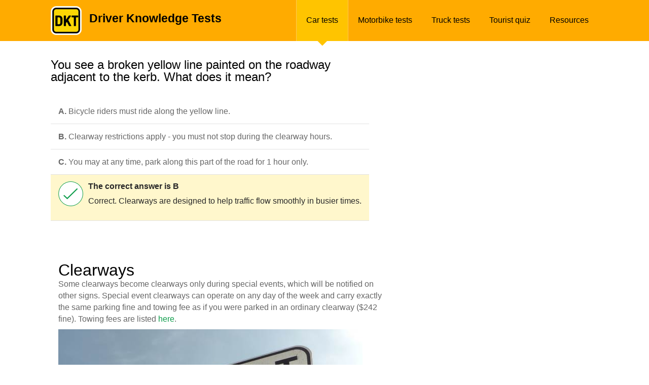

--- FILE ---
content_type: text/html; charset=UTF-8
request_url: https://www.driverknowledgetests.com/learners-permit-questions/car/general-knowledge/537-you-see-a-broken-yellow-line-painted-on-the-ro/
body_size: 14279
content:


<!DOCTYPE html PUBLIC "-//W3C//DTD XHTML 1.0 Transitional//EN" "http://www.w3.org/TR/xhtml1/DTD/xhtml1-transitional.dtd">
<html xmlns="http://www.w3.org/1999/xhtml">
<head>

    <meta http-equiv="Content-Type" content="text/html; charset=UTF-8"/>
            <title>What does a broken yellow line mean? | Driver Knowledge Test</title>
    <meta name="description" content="You see a broken yellow line painted on the roadway adjacent to the kerb. What does it mean?"/>
    <meta name=viewport content="width=device-width, initial-scale=1">

    
    <style type="text/css">
        html,body,div,span,applet,object,iframe,h1,h2,h3,h4,h5,h6,p,blockquote,pre,a,abbr,acronym,address,big,cite,code,del,dfn,em,img,ins,kbd,q,s,samp,small,strike,strong,sub,sup,tt,var,b,u,i,center,dl,dt,dd,ol,ul,li,fieldset,form,label,legend,table,caption,tbody,tfoot,thead,tr,th,td,article,aside,canvas,details,embed,figure,figcaption,footer,header,hgroup,menu,nav,output,ruby,section,summary,time,mark,audio,video{margin:0;padding:0;border:0;font-size:100%;font:inherit;vertical-align:baseline}article,aside,details,figcaption,figure,footer,header,hgroup,menu,section{display:block}body{line-height:1}ol,ul{list-style:none}blockquote,q{quotes:none}blockquote:before,blockquote:after,q:before,q:after{content:'';content:none}table{border-collapse:collapse;border-spacing:0}a{text-decoration:none}body{display:block}strong{font-weight:700}h1{font:32px/32px "Helvetica", Arial, sans-serif}h2{font:24px/24px "Helvetica", Arial, sans-serif;padding:0 0 10px}h3{font:20px/20px "Helvetica", Arial, sans-serif;padding:20px 0 10px}ol{color:#666;font:15px/18px "Helvetica", Arial, sans-serif;list-style-position:outside;list-style-type:decimal;margin:5px 0;padding-left:20px}ol li{padding:3px 0}ul{color:#666;font:15px/20px "Helvetica", Arial, sans-serif;list-style-position:outside;list-style-type:disc;margin:5px 0;padding-left:20px}ul li{padding:3px 0}a{color:#0e9d4b;text-decoration:none}a:hover{text-decoration:underline}.yellow{background-color:#fff7cc}p.yellow{padding:7px 15px}h2.heading-type{color:#282828;font:30px/30px "Helvetica", Arial, sans-serif;padding:0 0 10px 10px}.headerwrapper img.mobil-logo,#mobil-menu-link,.mobil-select,.mobil-social,.mobil-home-title{display:none}#home #header{background-color:#ffab00;height:150px;position:relative;width:100%}#home .header-container{height:113px;margin:0 auto;width:980px}#home .header-container .logo{float:left;height:84px;margin-right:30px;padding-top:29px;width:88px}#home .header-container h1.title{color:#000;font:bold 42px/42px "Helvetica Neue Bold", Arial, sans-serif;padding-top:33px}#home .header-container span.subtitle{color:#fff;font:26px/43px "Helvetica Neue Regular", Arial, sans-serif}#home .home-white-decor{background-color:#fff;bottom:8px;height:1px;left:0px;position:absolute;width:100%}#home .home-green-decor{background-color:#0e9d4b;bottom:0;height:8px;left:0;position:absolute;width:100%}.home-grey-decor{background-color:#e2e2e2;height:1px;width:100%}.home-yellow-decor{background-color:#ffd500;height:2px;width:100%}.home-yellow-decor.pod{margin-left:10px;width:670px}#inner .headerwrapper{background-color:#ffab00;color:#000;height:81px}#inner .headerwrapper .logo{float:left;margin-top:12px}#inner span.title{float:left;font:700 23px/23px "Helvetica", Arial, sans-serif;margin:25px 0 0 15px}.headerwrapper .margin{height:81px;margin:0 auto;width:980px}.headerwrapper ul.menu{float:right;font:12px/12px "Helvetica", Arial, sans-serif;height:81px;list-style:none;margin:0;padding-top:0;position:relative}.headerwrapper ul.menu li{float:left;height:92px;padding-top:0;position:static;width:auto}.headerwrapper ul.menu li.selected{background:url("/images/yellow-triangle.png") center 81px no-repeat transparent;z-index:999}.headerwrapper ul.menu li.selected a{background-color:#ffc400;border-left:1px solid #ffc857;border-right:1px solid #ffc857}.headerwrapper ul.menu li a:hover{background-color:#ffc400}.headerwrapper ul.menu li a{color:#000;display:block;font:16px/18px "Helvetica", Arial, sans-serif;height:19px;padding:31px 19px;text-decoration:none;vertical-align:bottom;width:auto}.content-wrapper{background-color:#fff;margin:20px auto 0;position:relative;width:980px}.content-wrapper.content-wrapper--ads{box-sizing:border-box;margin-left:auto;margin-right:auto;padding-left:5px;padding-right:5px;width:100%}@media screen and (min-width: 990px){.content-wrapper.content-wrapper--ads{padding-left:0;padding-right:0;width:980px}}@media screen and (min-width: 1100px){.content-wrapper.content-wrapper--ads{width:1080px}}.content-wrapper--ads{box-sizing:border-box;margin-left:auto;margin-right:auto;padding-left:5px;padding-right:5px;width:100%}@media screen and (min-width: 990px){.content-wrapper--ads{padding-left:0;padding-right:0;width:980px}}@media screen and (min-width: 1100px){.content-wrapper--ads{width:1080px}}.started{height:125px;padding-top:30px;width:100%}.started p{float:left;width:80%}.sociable{float:right;height:65px;padding-top:10px;position:relative;width:170px}.sociable .twitter-b{margin-right:0 !important}.sociable .fb-wrapper,.sociable .g-plusone-b,.sociable .twitter-b{display:block;float:left !important;height:70px;margin-right:4px}p{color:#666;font:16px/23px "Helvetica", Arial, sans-serif;padding-bottom:9px}p.small-normal{color:#666;font:14px/19px "Helvetica", Arial, sans-serif;padding-bottom:11px;padding-top:1px}p.small-normal a{color:#0e9d4b}p.small-normal a:hover{color:#0e9d4b;text-decoration:underline}.pod-homepage{float:left;height:200px;margin-left:29px;position:relative;width:223px}.pod-homepage.first{margin-left:0}.pod-homepage.last{float:right}.pod-homepage h3{margin-bottom:12px;padding:0}.pod-homepage h3 a{color:#0e9d4b;font:700 20px/20px "Helvetica", Arial, sans-serif;text-decoration:none}.pod-homepage h3 a:hover{text-decoration:underline}#home .content-wrapper h2{color:#282828;font:24px/24px "Helvetica", Arial, sans-serif;padding:22px 0 29px}h2.testimonials-header{padding-bottom:25px !important}h2.question-header{color:#666;float:left;font:16px/16px "Helvetica", Arial, sans-serif;margin-bottom:12px;padding:0}.breadcrumbs{color:#666;float:right;font:13px/13px "Helvetica", Arial, sans-serif}.breadcrumbs a{color:#0e9d4b}.breadcrumbs a:hover{text-decoration:underline}a.pod-link-img{display:block;height:126px;width:223px}a.pod-link-img img{height:126px;width:223px}.home-green-button{background:url("/images/pod-arrow.png") 202px 11px no-repeat #0e9d4b;-webkit-border-bottom-left-radius:3px;border-bottom-left-radius:3px;-webkit-border-bottom-right-radius:3px;border-bottom-right-radius:3px;-moz-border-radius-bottomleft:3px;-moz-border-radius-bottomright:3px;height:38px;margin-top:1px;width:100%}.home-green-button:hover{background-color:#32ac66}.home-green-button a{display:block;padding:11px 0;width:100%}.home-green-button a:hover{text-decoration:none}.home-green-button a span{color:#fff;font:700 16px/16px "Helvetica", Arial, sans-serif;padding-left:15px}.green-button{background-color:#0e9d4b;-webkit-border-radius:3px;-moz-border-radius:3px;border-radius:3px;height:40px;text-align:center;width:180px}.green-button a{display:block;height:40px;text-decoration:none;width:180px}.green-button a:hover{text-decoration:none}.green-button a span{color:#fff;font:bold 16px/40px "Helvetica Neue Bold", Arial, sans-serif}.green-button:hover{background-color:#32ac66}ul.home-style{list-style:none;list-style-position:inside}ul.home-style li{background:url("/images/list-style.png") 3px 10px no-repeat transparent;color:#666;font:14px/18px "Helvetica Neue Regular", Arial, sans-serif !important;padding:4px 0 4px 17px}.testimonial{background:url("/images/quotes.png") 0 3px no-repeat transparent;color:#666;font:13px/20px "Helvetica Neue Regular", Arial, sans-serif !important;margin-bottom:30px;padding:0 0 0 12px;width:90%}.testimonial span{display:block;margin-bottom:10px}.testimonial span.author{font-weight:bold;margin-bottom:0}p.lrg span.question-text{color:#282828;font:24px/24px "Helvetica", Arial, sans-serif;margin:25px 0 30px}.content-wrapper.results .question-wrapper{float:left}@media screen and (min-width: 980px){.content-wrapper--ads .question-wrapper{float:left;width:630px}}@media screen and (max-width: 999px){.content-wrapper--ads .question-wrapper ul#questions{width:100%}}.question-wrapper+#sidebar{float:right}.question-wrapper+#sidebar .media{float:right}.question-wrapper.full-size{width:980px !important}span.report{color:#999;float:right;font:13px/13px "Helvetica", Arial, sans-serif}span.report a{color:#0e9d4b}span.report a:hover{text-decoration:underline}span.progress-title{color:#666;float:left;font:16px/16px "Helvetica", Arial, sans-serif}ul#questions{border-top:1px solid #e2e2e2;list-style-type:none;margin-top:20px;padding:0;width:628px}ul#questions li{border-bottom:1px solid #e2e2e2;margin:0;padding:13px 0 3px 15px}ul#questions.spec li{padding:10px 0 10px 15px}ul#questions.spec li a{font:14px/17px "Helvetica", Arial, sans-serif;color:#0e9d4b;text-decoration:underline;margin:10px 0px}ul#questions.spec li a:hover{color:#ffab00;text-decoration:none}.sub{border:none;float:right;padding-top:6px;text-align:right}.q-inner .radio{float:left;margin:auto 20px auto 0;width:20px}.text{font:16px/16px "Helvetica", Arial, sans-serif}.text h3{margin:6px 0px 12px 0px}#questions.wtborder{border-top:none}span.letter{color:#282828;font:700 16px/16px "Helvetica", Arial, sans-serif;margin-right:5px}.q-inner .radio input{margin-top:7px !important}span.correct{background:url("/images/correct-big.png") 0 0 no-repeat transparent;float:left;height:49px;padding-right:10px;width:49px}span.incorrect{background:url("/images/incorrect-big.png") 0 0 no-repeat transparent;float:left;height:49px;padding-right:10px;width:49px}.statistics{float:left}.statistics .q-right{height:25px;padding-top:10px;width:300px}.stat-correct span,.stat-incorrect span{font:16px/16px "Helvetica", Arial, sans-serif}.stat-correct{background:url("/images/correct.png") 0 0 no-repeat transparent;color:#0e9d4b;float:left;height:25px;margin-right:25px;padding:5px 0px 0px 30px;width:auto}.stat-incorrect{background:url("/images/incorrect.png") 0 0 no-repeat transparent;color:#f83936;float:left;height:25px;padding:5px 0px 0px 30px;width:auto}.alignright{float:right;padding:0 0 0 15px}#questionresult .alignright{padding-right:10px}#questionresult{background-color:#fff7cc;padding:13px 15px 13px 15px !important}span.result-bold{color:#282828;font:700 16px/19px "Helvetica", Arial, sans-serif}span.result-normal{color:#282828;font:400 16px/19px "Helvetica", Arial, sans-serif;margin-top:10px}.sidebar-ads{display:none}.ad-slot-sidebar-1-q{display:none !important}.leaderboard-atf{margin:15px 0}@media screen and (min-width: 601px){.ad-top-sticky{display:none}}.ad-top-sticky #DKT_Top_Sticky div{width:100% !important}.ad-top-sticky #DKT_Top_Sticky div iframe{display:block;margin:2.5px auto}@media screen and (max-width: 600px){.content-wrapper--quiz{margin-top:0}}@media screen and (max-width: 1000px){#DKT_Leaderboard_ATF_2 div,#DKT_Leaderboard_BTF_2 div{display:block !important;margin:0 auto}#DKT_Leaderboard_ATF_2 div iframe,#DKT_Leaderboard_BTF_2 div iframe{display:block;margin:15px auto}}@media screen and (min-width: 980px) and (max-width: 1099px){.ad-slot-sidebar-1-q{display:block !important}}@media screen and (min-width: 1100px){.content-wrapper--ads,.margin.margin--ads{width:1080px}.sidebar-ads{display:block;float:right;max-width:320px;padding-top:15px}.quiz-block{float:left;width:758px}.quiz-block .question-wrapper,.quiz-block #questions{width:100%}}@media screen and (max-width: 1000px){.content-wrapper--ads #sidebar,.content-wrapper--ads .sub-skyscraper{display:none}}@media screen and (max-width: 500px){.results.content-wrapper--ads{width:100% !important}}@media screen and (max-width: 979px){.question-wrapper--results-page{width:100%}}.pod-fullwidth{height:auto;margin:15px 0px;position:relative;width:980px}.pod-fullwidth .social-pod{display:block;float:right;height:auto;width:170px}.pod-fullwidth .social-pod div{float:left !important;margin-right:10px !important}.pod-fullwidth .social-pod div.last{margin-right:0px !important}.pod-fullwidth h2{color:#282828;font:30px/30px "Helvetica", Arial, sans-serif;padding:5px 0px 10px 10px}.pod-fullwidth p.head-overview{font:13px/19px "Helvetica", Arial, sans-serif;padding:10px 10px 10px 15px}.pod-fullwidth .overview{float:left;height:170px;width:680px}.pod-fullwidth .image{float:left;height:170px;width:300px}.image.car-img{background:url("/images/car-section.jpg") center center no-repeat transparent}.image.heavy-img{background:url("/images/truck-section.jpg") center center no-repeat transparent}.image.motorbike-img{background:url("/images/motorbike-section.jpg") center center no-repeat transparent}.image.tourist-img{background:url("/images/tourist-section.jpg") center center no-repeat transparent}.overview .lrg{padding:0px 0px 0px 15px}.overview-wrapper{float:left;height:auto;position:relative;width:675px}.pod-inner{float:left;height:255px;margin:5px 15px 0px 0px;padding:0 0 30px;width:210px}.pod-inner h3{font:19px/19px "Helvetica", Arial, sans-serif;margin-bottom:12px}.pod-inner h3 a{color:#0e9d4b;text-decoration:none}.pod-inner h3 a:hover{text-decoration:underline}.pod-inner .image{border:1px solid #e4e4e4;height:83px;width:208px}.pod-inner p{color:#666;font:14px/18px "Helvetica", Arial, sans-serif;height:84px;margin:0;padding:8px 5px}.overview-both{height:auto;padding:20px 0px;width:100%}.overview-both p{color:#666;font:14px/19px "Helvetica", Arial, sans-serif}#advertisement-top{margin:15px 0}#advertisement-bottom{margin-top:15px}.content-wrapper.results{margin-top:20px}.content-wrapper.results .breadcrumbs{float:right;font-size:13px;line-height:13px}.results h2{color:#666;font:16px/16px "Helvetica", Arial, sans-serif;margin-bottom:17px}.results h3{color:#282828;font:24px/24px "Helvetica", Arial, sans-serif;margin:20px 0px 0px}.question-wrapper{margin:15px 0px 23px 0px}.subject{background-color:#fff7cc;height:116px;padding:28px 28px 24px 28px;position:relative;text-align:center;width:575px}.subject span{color:#282828;font:16px/19px "Helvetica", Arial, sans-serif}span.useful{color:#666;font:16px/19px "Helvetica", Arial, sans-serif}span.useful a{color:#0e9d4b;text-decoration:none}span.useful a:hover{text-decoration:underline}span.score{color:#282828;font:24px/24px "Helvetica", Arial, sans-serif}ul#questions-wrong{list-style:none;margin-top:30px;padding-left:0px}ul#questions-wrong li.wrong-answers{border-top:1px solid #e2e2e2;display:block;height:auto;padding:20px 0px 10px 20px;position:relative}ul#questions-wrong li.wrong-answers .text-part{float:left;height:auto;width:430px}ul#questions-wrong li.wrong-answers .link-part{float:right;height:inherit;margin:auto;width:150px}.column1{width:70%}.column2{padding-left:15px;text-align:center;vertical-align:middle;width:30%}ul#questions-wrong li.wrong-answers p{color:#666;font:16px/16px "Helvetica", Arial, sans-serif}ul#questions-wrong li.wrong-answers p.correct{font-weight:700}ul#questions-wrong li.wrong-answers a.wrong-answer-link{background:url("/images/green-arrow.png") 143px 2px no-repeat transparent;color:#0e9d4b;display:block;font:16px/16px "Helvetica", Arial, sans-serif;width:150px}ul#questions-wrong li.wrong-answers a.wrong-answer-link:hover{text-decoration:underline}li.yellow-lrg{background-color:#fff7cc;border:none !important;color:#282828;font:16px/16px "Helvetica", Arial, sans-serif;height:40px;padding:25px 0px 0px 20px}.boxes-correct-answers{margin-top:8px}.result-sociable{margin-top:24px}.result-sociable span{clear:left;color:#666;float:left;font:16px/16px "Helvetica", Arial, sans-serif}.app-store{background:url("/images/app-store.png") 0 0 no-repeat transparent;float:left;height:54px;margin:20px 72px 0px 64px;width:179px}.google-play{background:url("/images/google-play.png") 0 0 no-repeat transparent;float:left;height:54px;margin:20px 64px 0px 72px;width:179px}.result-sociable .sociable{padding-top:20px}.results-inner{margin:0px 0px 15px 0px}.results-page-ads{display:none}@media screen and (min-width: 980px){.results-page-ads{display:block;float:right;margin-top:15px}}@media screen and (min-width: 1100px){.content-wrapper.results{width:1080px}}.button-wrapper{background:url("../images/pod-arrow.png") no-repeat scroll 186px 11px #0e9d4b;-webkit-border-radius:3px;-moz-border-radius:3px;border-radius:3px;height:38px;margin-right:5px;margin-top:1px;width:100%}.button-wrapper:hover{background-color:#32ac66}.button-wrapper.rounded{background-image:none;float:left;margin-right:15px;width:215px}.button-wrapper.rounded2{background-image:none;float:left;margin-right:20px;width:100px}.button-wrapper.rounded2 a{padding:11px 0px;text-align:center;text-decoration:none}.button-wrapper.rounded2 a:hover,.button-wrapper a:hover,.button-wrapper a.take-button:hover{text-decoration:none}.button-wrapper a{display:block;padding:11px 0px 11px 0px;text-align:center;text-decoration:none}.button-wrapper a.take-button{text-align:left;text-decoration:none}.button-wrapper a.take-button span{padding-left:15px}.button-wrapper a span{color:#fff;font:700 15px/15px "Helvetica", Arial, sans-serif}.button-wrapper.classic{background-image:none;text-align:center}.button-wrapper.classic a{padding:12px 0px;text-decoration:none}#next_btn .button-wrapper.classic,#onchange .button-wrapper.classic{border:none;color:#fff;float:right;font:16px/16px "Helvetica", Arial, sans-serif;width:139px}#jumpMenu{float:left;font-size:12px;padding:8px;width:240px}.heavy-radio{float:right;font:14px/14px "Helvetica", Arial, sans-serif;margin:7px 10px 0px 0px}#sidebar{float:right;height:auto;margin-top:10px;min-height:300px;position:relative;width:300px}#sidebar2{background-color:#fff;float:right;height:auto;min-height:280px;position:relative;width:305px}#faq-sidebar{float:right;height:auto;min-height:300px;position:relative;width:300px}#sidebar2 .media.first{padding-top:0px}#sidebar2 .media{padding-top:10px}#sidebar .media{border:1px solid #fff;bottom:0px;display:block;float:right;position:inherit}#leaderboard{clear:both;height:auto;margin-bottom:19px;min-height:92px;position:relative;width:980px}#leaderboard .leaderboard-wrapper{border:1px solid #fff;display:block}#progress{height:98px;width:100%;z-index:89}#progress .p-decor{height:19px;left:0px;position:absolute;top:0px;width:100%}#progress .p-decor .pdb{background-color:transparent;box-shadow:-1px 0 0 0 #fff inset;float:left;height:19px}#progress .p-decor .pdb.last{border-right:none}#progress .progressbar-wrapper{background-color:#fff7cc;height:19px;position:relative;z-index:99}.block{background-color:transparent;box-shadow:-1px 0 0 0 #fff inset;float:left;height:19px;z-index:95}.block.red{background-color:#f83936}.block.green{background-color:#0e9d4b}.white{color:#fff !important}li.white a.mm-subopen::before{border-color:#fff !important}.column{height:auto;width:100%}.column .col-span2{float:left;width:480px}.column .col-span2.last{float:right}.column .col-span4.footer-links{box-sizing:border-box;float:left;padding-left:5px;padding-right:5px;width:25%}.column .col-span4.first{float:left;width:245px}.column .col-span4.second{float:left;padding-left:9px;width:236px}.column .col-span4.third{float:left;padding-left:15px;width:230px}.column .col-span4.last{float:left;padding-left:22px;width:223px}.column-colspan2{width:100%}.column-colspan2 .col2-span2{float:left;width:51%}.column-colspan2 .col2-span2.last{float:right;margin-left:2%;width:47%}.light-yellow{background-color:#fff7cc}.cleared{clear:both;height:1px;width:100%}.decor{height:1px;width:100%}.mini-decor{display:block;height:10px;width:20px}.h5{height:5px}.h10{height:10px}.h15{height:15px}.h20{height:20px}.h25{height:25px}.h28{height:28px}.m15{margin:15px}.mb12{margin-bottom:12px}.mb20{margin-bottom:20px}.ml10{margin-left:10px}.mr40{margin-right:40px}.wd270{width:270px}.wd125h52{height:52px;margin-right:25px;width:125px}.wd175h52{height:52px;margin-right:25px;width:175px}.wd125h52.lasted{margin-right:0px}.wd175h52.lasted{margin-right:0px}.lfbt{float:left}.rgbt{float:right}#footer{height:auto;position:relative;width:100%}#footer .column{padding-top:23px}#footer .footer-container{box-sizing:border-box;margin-left:auto;margin-right:auto;padding-left:5px;padding-right:5px;width:100%}@media screen and (min-width: 990px){#footer .footer-container{padding-left:0;padding-right:0;width:980px}}@media screen and (min-width: 1100px){#footer .footer-container{width:1080px}}#footer h4{color:#666;font:16px/16px "Helvetica Neue Regular", Arial, sans-serif}#footer ul{list-style:none outside;margin:0px;padding:15px 0px 7px 0px}#footer ul li{padding-bottom:5px}#footer ul li a{color:#999;font:13px/13px "Helvetica Neue Regular", Arial, sans-serif;text-decoration:none}#footer ul li a:hover{color:#0e9d4b}#footer .copyright{background:url("/images/dt-logo-mini.png") 0 25px no-repeat transparent;color:#999;font:13px/13px "Helvetica Neue Regular", Arial, sans-serif;padding:33px 0px 86px 40px;width:auto}#footer .copyright span{width:auto}.special{padding:5px 13px 26px 13px;width:444px !important}.special2{padding-left:3px;width:477px !important}.special h2{padding-bottom:27px !important}.special p{font:14px/19px "Helvetica Neue Regular", Arial, sans-serif !important;padding-bottom:10px !important}.special p.lineh{font:14px/21px "Helvetica Neue Regular", Arial, sans-serif !important;padding-bottom:35px !important}span.italic{font-style:italic !important}.leftbox,.rightbox{margin-left:0px}.question-desc{clear:left;float:left;margin:15px 15px 10px 15px;width:640px}nav#mobil-menu ul li{color:#ffc400;font:35px/35px "Helvetica", Arial, sans-serif}nav#mobil-menu ul.mm-opened li.mm-subtitle{color:#fff;font:32px/32px "Helvetica", Arial, sans-serif}nav#mobil-menu ul#mm-0 li{border-top:1px solid #8b8b8b}nav#mobil-menu ul#mm-0 li.clearing,nav#mobil-menu ul#mm-0 li.homing,nav#mobil-menu ul#mm-0 li.mm-subtitle,nav#mobil-menu ul#mm-0 li.close.mains{border-top:none !important}nav#mobil-menu ul#mm-0 li.lastest{border-bottom:1px solid #8b8b8b}nav#mobil-menu ul#mm-0 li a,nav#mobil-menu ul#mm-0 li.white a,nav#mobil-menu ul#mm-0 li.lastest a{padding:25px 50px 25px 40px}.mm-list>li>a{font-size:28px}nav#mobil-menu ul#mm-0 li a.mm-subopen{padding:0 !important}nav#mobil-menu ul#mm-1 li,nav#mobil-menu ul#mm-2 li,nav#mobil-menu ul#mm-3 li,nav#mobil-menu ul#mm-4 li,nav#mobil-menu ul#mm-5 li,nav#mobil-menu ul#mm-6 li,nav#mobil-menu ul#mm-7 li{color:#ffc400;font:32px/32px "Helvetica", Arial, sans-serif}.white-spec{color:#fff !important;font:40px/40px "Helvetica", Arial, sans-serif !important;padding:40px 50px 25px 0px !important}li.close{background:url("/images/gray-menu-cross.png") 32px 42px no-repeat #333;height:120px;position:absolute !important;right:0;top:0;width:100px}li.close.mains{background:url("/images/gray-menu-cross.png") 32px 42px no-repeat #333;height:120px;position:absolute !important;right:0;top:0;width:100px}li.close a{height:120px;padding:0 !important;width:100px}li.close.mains a{height:120px;padding:0 !important;width:100px}h4{color:#282828;font:16px/22px "Helvetica Neue Regular", Arial, sans-serif}ul#faq-form{list-style-type:none;margin-top:20px;padding-left:0px;width:628px}ul#faq-form li{border-top:1px solid #e2e2e2;margin:0;padding:15px 0 15px 15px}ul#faq-form li.validation{background:#fff7cc;color:#666;font:700 14px/17px "Helvetica", Arial, sans-serif}ul#faq-list{list-style-type:none;margin-right:10px;padding-left:0px;width:290px}ul#faq-list li{border-top:1px solid #e2e2e2;padding:15px 0 5px 15px}ul#faq-list li p{font:14px/17px "Helvetica", Arial, sans-serif}ul#faq-list li p.bold{font-weight:700}.form-label{color:#666;float:left;font:700 14px/19px "Helvetica", Arial, sans-serif;margin-bottom:5px;width:170px}.smb-button-contact{float:right;width:150px}.smb-button-contact input{border:none;color:#fff;font:16px/16px "Helvetica", Arial, sans-serif}ul.withoutp,ol.withoutp{padding-left:0px}.errors-msg{background-color:#f00;padding:15px 30px}.errors-msg p{color:#000;font:14px/14px "Helvetica", Arial, sans-serif;padding-bottom:4px}.form-field{display:block}.form-field textarea,.form-field input{width:70%}.form-field textarea{height:50px}h1.heading-type{padding:0px 0px 10px 10px}.form-label span{background:url("/images/star.png") 3px 3px no-repeat transparent;display:inline-block;height:20px;width:20px}p.q-link-only a{font:14px/17px "Helvetica", Arial, sans-serif}.fb-fan-block{float:left;height:300px;margin-right:29px;width:300px}.g-fan-block{float:left;height:300px;width:300px}.subject{min-height:140px;padding:24px 28px 14px 28px}.subject.sub-incorr{height:155px}.result-button{background:url("/images/pod-arrow.png") 242px 11px no-repeat #0e9d4b;-webkit-border-radius:3px;-moz-border-radius:3px;border-radius:3px;display:block;float:left;height:40px;margin:0px 14px 9px 12px;width:261px}.result-button:hover{background-color:#32ac66}.result-button a span{color:#fff;font:700 15px/40px "Helvetica", Arial, sans-serif}.result-button a:hover{text-decoration:none}.resp-off{display:block !important}.resp-on{display:none !important}.content-wrapper.question-view #leaderboard{width:100%}.content-wrapper.question-view #leaderboard .leaderboard-wrapper.view{height:90px;width:100%}.content-wrapper.question-view #leaderboard .leaderboard-wrapper.view .adslot_1{display:inline-block;height:90px;margin:0 auto;width:970px}.sub-skyscraper{display:block;float:right;margin-bottom:20px;margin-top:20px;width:300px}#DKT_Sidebar_1,#DKT_Sidebar_2,#DKT_Sidebar_3{margin-bottom:15px}@media only screen and (min-width: 768px) and (max-width: 1000px){.headerwrapper img.mobil-logo,#mobil-menu-link,.mobil-select,.mobil-social,.mobil-home-title{display:block}#mobil-menu-link{background:url("/images/mobil-menu-img.png") 89px 0px no-repeat transparent;color:#fff;float:right;font:30px/30px "Helvetica", Arial, sans-serif;height:31px;margin-top:42px;text-decoration:none !important;width:130px}.headerwrapper img.normal-logo,.headerwrapper ul.menu,#home #header .home-white-decor,#home #header .home-green-decor{display:none !important}p,p.small-normal{color:#666;font:19px/27px "Helvetica", Arial, sans-serif;padding-bottom:9px}.started p{float:left;width:100%}#inner .headerwrapper{background-color:#ffab00;color:#000;height:120px}#inner .headerwrapper .logo{margin-top:18px}#inner span.title{font:700 26px/42px "Helvetica", Arial, sans-serif;margin:38px 0 0 32px}.headerwrapper .margin{height:120px;margin:0 auto;width:90%}}
                    @media only screen and (min-width : 0px) and (max-width : 1000px) {
.headerwrapper img.mobil-logo, #mobil-menu-link, .mobil-select, .mobil-social, .mobil-home-title { display: block; }
#mobil-menu-link { width: 130px; height: 31px; float: right; font: 30px/30px "Helvetica", Arial, sans-serif; color: #fff; background: url("/images/mobil-menu-img.png") 89px 0px no-repeat transparent; margin-top: 42px; text-decoration: none !important; }
#sidebar2, .image.car-img, .image.motorbike-img, .image.heavy-img, .image.tourist-img, .headerwrapper img.normal-logo, .headerwrapper ul.menu, .overview .home-yellow-decor, .lrg select, .social-pod, #footer .footer-container .column, #footer .footer-container .decor.h5, #home .header-container span.subtitle, #home #header .home-white-decor, #home #header .home-green-decor { display: none !important; }
p, p.small-normal { font: 19px/27px "Helvetica", Arial, sans-serif; color: #666; padding-bottom: 9px; }
.started p { width: 100%; float: left; }
#inner .headerwrapper { background-color: #ffab00; color: #000; height: 120px; }
#inner .headerwrapper .logo { margin-top: 18px; }
#inner span.title { font: 700 26px/42px "Helvetica", Arial, sans-serif; margin: 38px 0px 0px 32px; }
.headerwrapper .margin { height: 120px; margin: 0 auto; width: 90%; }
.content-wrapper { width: 90%; overflow: hidden; }
.pod-fullwidth, .pod-fullwidth .overview {  width: 100%; height: auto; }
.pod-fullwidth .overview { border-bottom: 1px solid #e2e2e2; }
.overview .lrg { padding: 0px; }
.pod-fullwidth h2 { font: 700 32px/32px "Helvetica", Arial, sans-serif; }
.pod-fullwidth .overview h2 { clear: left; padding: 25px 0px 25px 0px; }
.pod-fullwidth p.head-overview { font: 19px/27px "Helvetica", Arial, sans-serif; padding: 10px 0px 10px 0px; }
.breadcrumbs { font: 18px/18px "Helvetica", Arial, sans-serif; float: left; }
.mobil-select { padding-top: 15px; clear: both; display: block; }
.mobil-select a { font: 26px/26px "Helvetica", Arial, sans-serif; text-decoration: none; color: #0e9d4b; margin-bottom: 40px; }
.mobil-select a:hover { text-decoration: underline; }
.mobil-select .select-left { float: left; width: 290px; }
.mobil-select .select-left a { float: left; }
.mobil-select .select-right { float: right; width: 290px; }
.mobil-select .select-right a { float: left; }
.button-wrapper { width: 100%; height: 43px; margin-top: 1px; background: url("../images/pod-arrow-mobil.png") no-repeat scroll 96% 11px #0e9d4b; -webkit-border-radius: 4px; -moz-border-radius: 4px; border-radius: 4px; }
.button-wrapper.rounded { width: 100%; height: 80px; }
.button-wrapper.rounded2 { width: 45%; margin-right: 0; float: none; height: 80px; }
.button-wrapper.rounded2 a { padding: 22px 0px 12px 0px; text-align: center; }
.button-wrapper.rounded2.lefh { float: left; }
.button-wrapper.rounded2.righ { float: right; }
.button-wrapper.rounded { width: 100%; height: 80px; background-image: none; float: left; margin-right: 15px; }
.button-wrapper a { padding: 22px 0px 12px 0px; text-align: center; }
.button-wrapper a span { font: 700 32px/32px "Helvetica", Arial, sans-serif; }
.lrg .button-wrapper.rounded { margin-bottom: 30px; }
.lrg .button-wrapper.rounded2 { margin-bottom: 40px; }
.heavy-radio { float: right; font: 24px/24px "Helvetica", Arial,sans-serif; margin: 0 6% 30px 0; }
.pod-inner .button-wrapper a { display: block; padding: 11px 0px 12px 18px; text-align: left; font: 24px/24px "Helvetica", Arial, sans-serif; }
.pod-inner .button-wrapper a span { font: 24px/24px "Helvetica", Arial, sans-serif; }

/* Landing Page */
.overview-wrapper { width: 100%; }
.pod-inner { width: 45%; height: auto; margin-right: 0px; }
.pod-inner:nth-child(odd) { margin-right: 9%; }
.pod-inner h3 { font: 30px/30px "Helvetica", Arial, sans-serif; }
.pod-inner p { height: 145px; font: 22px/28px "Helvetica", Arial, sans-serif; }
.pod-inner .image { min-height: 150px; width: 100%; }
.overview-both p { font: 18px/24px "Helvetica", Arial, sans-serif; margin-bottom: 20px; }
#footer .footer-container { width: 90%; }
#footer .footer-container .home-grey-decor.lst {  display: none; }
#footer .footer-container .home-grey-decor { display: block; }
#footer .copyright { background: url("/images/dt-logo-mini-mobil.png") 0 55px no-repeat transparent; font: 26px/32px "Helvetica", Arial, sans-serif; padding: 55px 0px 86px 94px; }

/* Home */
#home #header { height: 120px; }
#home .header-container { width: 90%; height: 120px; }
#home .header-container .logo { padding-top: 17px; margin-right: 32px; }
#home .header-container h1.title { font: 700 28px/42px "Helvetica", Arial, sans-serif; padding-top: 38px; }
#home .header-container a#mobil-menu-link { position: absolute; top: 0px; right: 32px; }
#home h2.mobil-home-title { font: 700 32px/32px "Helvetica", Arial, sans-serif; }
#home .home-grey-decor { display: none; }
#home .content-wrapper h2 { font: 32px/32px "Helvetica", Arial, sans-serif; padding: 10px 0px 10px 0px; }
ul.home-style li { font: 19px/27px "Helvetica", Arial, sans-serif !important; padding: 4px 0px 15px 30px; background: url("/images/list-style-mobil.png") 0px 12px no-repeat transparent; }
.pod-homepage { position: relative; width: 45%; height: auto; margin: 45px 0px 0px 0px; }
.pod-homepage.first, .pod-homepage.third { float: left; }
.pod-homepage.second, .pod-homepage.last { float: right; }
.pod-homepage h3 a { font: 30px/30px "Helvetica", Arial, sans-serif; }
.home-green-button { height: 47px; background: url("/images/pod-arrow-mobil.png") 96% 14px no-repeat #0e9d4b; }
.home-green-button a { width: 95%; padding: 12px 0px 12px 18px; }
.home-green-button a span { font: 24px/24px "Helvetica", Arial, sans-serif; }
a.pod-link-img { width: 100%; height: auto; display: block; }
a.pod-link-img img { width: inherit; height: inherit; }

/* Column */
.column .col-span2, .column .col-span2.last, .column-colspan2 .col2-span2, .column-colspan2 .col2-span2.last { width: 100%; float: left; margin-left: 0px; }
.special2 { width: 100% !important; }
.column .col-span2.last.light-yellow.special { display: none; }
h2.testimonials-header { padding: 50px 0px 45px 0px !important; }
.testimonial { width: 100%; color: #666; font: 26px/31px "Helvetica", Arial, sans-serif !important; background: url("/images/quotes.png") 0px 3px no-repeat transparent; padding: 0px 0px 0px 12px; margin-bottom: 30px; }
.testimonial.first { display: block; }
.sociable { display: none; }

/* Question Description */
.content-wrapper.question-view .question-wrapper .minheight h2 { display: inline-block; width: 100%; }
.content-wrapper.question-view .question-wrapper .minheight h2 span.question-text { float: left; clear: left; font-size: 22px; line-height: 22px; padding: 10px 0 10px 0; display: block; }
.content-wrapper.question-view .question-wrapper .minheight h2 img.alignright { clear: left; text-align: center; float: none!important; max-width: 600px; width: auto; padding: 0; display: block; }
.content-wrapper.question-view .question-wrapper .minheight ul#questions { width: 100%; }
.content-wrapper.question-view .question-wrapper .minheight ul#questions li { padding: 20px 0 8px 20px; }
.content-wrapper.question-view .question-wrapper .minheight ul#questions li:first-child { border-top: 1px solid rgb(226, 226, 226); }
.content-wrapper.question-view .question-wrapper .minheight ul#questions li .letter { font-size: 28px; font-weight: bold; }
.content-wrapper.question-view .question-wrapper .minheight ul#questions li#questionresult { padding: 20px !important; }
.content-wrapper.question-view .question-wrapper .minheight ul#questions li#questionresult div span.correct { width: 70px; height: 70px; background-size: 70px 70px; padding-right: 20px; }
.content-wrapper.question-view .question-wrapper .minheight ul#questions li#questionresult div span.results-inner span.result-bold { font-size: 22px; line-height: 30px; }
.content-wrapper.question-view .question-wrapper .minheight ul#questions li#questionresult div span.results-inner .mini-decor { height: 17px; }
.content-wrapper.question-view .question-wrapper .minheight ul#questions li#questionresult div span.results-inner span.result-normal { font-size: 20px; line-height: 24px; }
.content-wrapper.question-view #leaderboard { width: 100%!important; height: 62px!important; max-height: 62px!important; min-height: 62px!important;  }
.content-wrapper.question-view #leaderboard .leaderboard-wrapper.view { width: 100%!important; height: 62px!important; }
.content-wrapper.question-view #leaderboard .leaderboard-wrapper.view .adslot_1 { display:block!important; width: 468px!important; height: 60px!important; margin: 0 auto!important; }
.content-wrapper.question-view .question-wrapper { width: 100%; }
.content-wrapper.question-view { width: 90%; }
.content-wrapper.question-view .question-desc { position: relative; width: 100%; margin: 10px 0; }
.content-wrapper.question-view #sidebar { display: none; }
.content-wrapper.question-view .question-desc  p { width: inherit; padding: 15px 0; margin: 0; font-size: 20px; line-height: 24px; }
.content-wrapper.question-view .question-desc  p img { max-width: 600px; width: 100%; height: auto!important; text-align: center; }
.content-wrapper.question-view .question-desc  p img.alignleft { max-width: 300px; width: 100%; height: auto!important; margin-right: 3%; }
.content-wrapper.question-view .question-desc h1 { font-size: 36px; line-height: 36px; padding: 15px 0; clear: both; }
.content-wrapper.question-view .question-desc h2 { font-size: 32px; line-height: 32px; padding: 10px 0; clear: both; }
.content-wrapper.question-view .question-desc h3 { font-size: 28px; line-height: 28px; padding: 10px 0; clear: both; }
.content-wrapper.question-view .question-desc h4 { font-size: 26px; line-height: 26px; padding: 10px 0; clear: both; }
.content-wrapper.question-view .question-desc h5 { font-size: 24px; line-height: 24px; padding: 10px 0; clear: both; }
.content-wrapper.question-view .question-desc h6 { font-size: 22px; line-height: 22px; padding: 10px 0; clear: both; }
.content-wrapper.question-view .question-desc > ul > li { font-size: 20px; line-height: 24px; }
.content-wrapper.question-view .question-desc table { font: 18px/21px "Helvetica", Arial, sans-serif;  }
.content-wrapper.question-view .question-desc p object { width: 640px!important; }
.content-wrapper.question-view .question-desc p object embed { width: 640px!important; }
.resp-off { display: none!important; }
.resp-on { display: block!important; }
.sub-skyscraper { display: block; float: none!important; margin: 20px auto 10px auto; width: 300px; }
.question-wrapper.full-size { width: 100%!important; margin: 15px auto 20px auto; }
.question-wrapper.full-size .minheight p { font: 24px/28px "Helvetica", Arial, sans-serif; }
.question-wrapper.full-size .minheight ul#questions { width: 100%!important; }
.question-wrapper.full-size .minheight ul#questions li { padding: 10px 0!important; }
.question-wrapper.full-size .minheight ul#questions li a { font-size: 20px; line-height: 1.2; }
h2.heading-type { padding-top: 20px; clear: left; }
}

@media only screen and (min-width : 751px) and (max-width : 1000px) {
    .content-wrapper.question-view .question-desc p iframe { width: 640px!important; }
    .content-wrapper.question-view .question-desc p object { width: 640px!important; }
    .content-wrapper.question-view .question-desc p object embed { width: 640px!important; }
}

@media only screen and (min-width : 0px) and (max-width : 750px) {
    .content-wrapper.question-view .question-desc p iframe { width: 100%!important; }
    .content-wrapper.question-view .question-desc p object { width: 100%!important; }
    .content-wrapper.question-view .question-desc p object embed { width: 100%!important; }
}

@media only screen and (min-width : 571px) and (max-width : 679px) {
    .mobil-select .select-left { float: left; width: 50%; }
    .mobil-select .select-left a { float: left; }
    .mobil-select .select-right { float: right; width: 50%; }
    .mobil-select .select-right a { float: right; }
}

@media only screen and (min-width : 0px) and (max-width : 570px) {
.mobil-select .select-right, .mobil-select .select-left { float: left; width: 100%; text-align: center; }
.mobil-select .select-right a, .mobil-select .select-left a { float: none; display: block; }
.pod-inner { width: 99% !important; }
.pod-homepage { width:  99% !important; }
#inner span.title { display: none; }
#mobil-menu-link { font: 25px/25px "Helvetica", Arial,sans-serif; }
#home .header-container h1.title { display: none; }
.sociable { display: none; }
#footer .copyright { font: 22px/28px "Helvetica", Arial, sans-serif; padding: 55px 0px 86px 65px; }
}

@media only screen and (min-width : 0px) and (max-width : 499px) {
    .content-wrapper {width: 95%!important;}
    #inner span.title { display: none; }
    .pod-inner .image { background-size: contain!important; }
    #footer .copyright { font: 20px/26px "Helvetica", Arial, sans-serif; padding: 55px 0px 45px 25px; }
}

@media only screen and (min-width : 0px) and (max-width : 400px) {
    .button-wrapper.rounded a.button.rounded span { font: 700 20px/32px "Helvetica", Arial, sans-serif; }
}

@media only screen and (min-width : 0px) and (max-width : 280px) {
    #mobil-menu-link span { display: none!important; }
}
            .mm-menu.mm-horizontal > .mm-panel { -webkit-transition: left 0.4s ease; -moz-transition: left 0.4s ease; -ms-transition: left 0.4s ease; -o-transition: left 0.4s ease; transition: left 0.4s ease; }
.mm-menu .mm-hidden { display: none; }
.mm-wrapper { overflow-x: hidden; position: relative; }
.mm-menu { position: absolute; top: 0; right: 0; width: 100%; height: 100%; display: block; padding: 0; background: inherit; overflow: hidden; z-index: 0; }
.mm-menu > .mm-panel { -webkit-box-sizing: border-box; -moz-box-sizing: border-box; -ms-box-sizing: border-box; -o-box-sizing: border-box; box-sizing: border-box; background: inherit; -webkit-overflow-scrolling: touch; overflow: scroll; overflow-x: hidden; overflow-y: auto; width: 100%; height: 100%; padding: 20px; position: absolute; top: 0; right: 100%; z-index: 0; }
.mm-menu > .mm-panel.mm-opened { right: 0%; }
.mm-menu > .mm-panel.mm-subopened { right: -40%; }
.mm-menu > .mm-panel.mm-highest { z-index: 1; }
.mm-menu .mm-list { padding: 0px 0; }
.mm-menu > .mm-list { padding: 0px 0 40px 0; }
.mm-panel > .mm-list { margin-left: -20px; margin-right: -20px; }
.mm-panel > .mm-list:first-child {padding-top: 0; }
.mm-list,
.mm-list > li { list-style: none; display: block; padding: 0; margin: 0; }
.mm-list { font: inherit; font-size: 14px; }
.mm-list a,
.mm-list a:hover { text-decoration: none; }
.mm-list > li { position: relative; }
.mm-list > li > a,
.mm-list > li > span { text-overflow: ellipsis; white-space: nowrap; overflow: hidden; color: inherit; line-height: 20px; display: block; padding: 40px 50px 40px 40px; margin: 0; }
#mm-1.mm-list > li > a,
#mm-1.mm-list > li > span,
#mm-2.mm-list > li > a,
#mm-2.mm-list > li > span,
#mm-3.mm-list > li > a,
#mm-3.mm-list > li > span,
#mm-4.mm-list > li > a,
#mm-4.mm-list > li > span,
#mm-5.mm-list > li > a,
#mm-5.mm-list > li > span,
#mm-6.mm-list > li > a,
#mm-6.mm-list > li > span,
#mm-7.mm-list > li > a,
#mm-7.mm-list > li > span { padding: 28px 50px 28px 40px; }
.mm-list > li:not(.mm-subtitle):not(.mm-label):not(.mm-search):not(.mm-noresults):after { content: ''; display: block; width: 100%; position: absolute; bottom: 0; left: 0;}
.mm-list > li:not(.mm-subtitle):not(.mm-label):not(.mm-search):not(.mm-noresults):after { width: auto; margin-left: 20px; position: relative; left: auto; }
.mm-list a.mm-subopen { width: 80px; height: 100%; padding: 0; position: absolute; right: 0; top: 0; z-index: 2; }
.mm-list a.mm-subopen:before { content: ''; display: block; height: 100%; position: absolute; left: 0; top: 0;}
.mm-list a.mm-subopen.mm-fullsubopen { width: 100%; }
.mm-list a.mm-subopen.mm-fullsubopen:before { border-left: none; }
.mm-list a.mm-subopen + a,
.mm-list a.mm-subopen + span { padding-right: 5px; margin-right: 80px; }
.mm-list > li.mm-selected > a.mm-subopen { background: transparent; }
.mm-list > li.mm-selected > a.mm-fullsubopen + a,
.mm-list > li.mm-selected > a.mm-fullsubopen + span { padding-right: 45px; margin-right: 0;}
.mm-list a.mm-subclose { text-indent: 20px; padding-top: 30px; margin-top: -20px; }
.mm-list > li.mm-label { text-overflow: ellipsis; white-space: nowrap; overflow: hidden; font-size: 10px; text-transform: uppercase; text-indent: 20px; line-height: 25px; padding-right: 5px; }
.mm-list > li.mm-spacer { padding-top: 40px; }
.mm-list > li.mm-spacer.mm-label { padding-top: 25px; }
.mm-list a.mm-subopen:after { content: ''; border: 3px solid transparent; display: block; width: 25px; height: 25px; margin-bottom: -5px; position: absolute; bottom: 42%; -webkit-transform: rotate(-45deg); -moz-transform: rotate(-45deg); -ms-transform: rotate(-45deg); -o-transform: rotate(-45deg); transform: rotate(-45deg); }
.mm-list a.mm-subclose:before { content: ''; border: 3px solid transparent; display: block; width: 17px; height: 17px; margin-bottom: -5px; position: absolute; bottom: 54%; -webkit-transform: rotate(-45deg); -moz-transform: rotate(-45deg); -ms-transform: rotate(-45deg); -o-transform: rotate(-45deg); transform: rotate(-45deg); }
.mm-list a.mm-subopen:after { border-top: none; border-left: none; right: 34px; }
.mm-list a.mm-subclose:before { border-right: none; border-bottom: none; margin-bottom: -15px; }
.mm-menu.mm-vertical .mm-list .mm-panel { display: none; padding: 10px 0 10px 10px; }
.mm-menu.mm-vertical .mm-list .mm-panel li:last-child:after { border-color: transparent; }
.mm-menu.mm-vertical .mm-list li.mm-opened > .mm-panel { display: block; }
.mm-menu.mm-vertical .mm-list > li.mm-opened > a.mm-subopen { height: 40px; }
.mm-menu.mm-vertical .mm-list > li.mm-opened > a.mm-subopen:after { -webkit-transform: rotate(45deg); -moz-transform: rotate(45deg); -ms-transform: rotate(45deg); -o-transform: rotate(45deg); transform: rotate(45deg); top: 16px; right: 16px; }
html.mm-opened .mm-page { box-shadow: 0 0 20px rgba(0, 0, 0, 0.5); }
.mm-ismenu { background: #333333; color: rgba(255, 255, 255, 0.6); }
.mm-menu .mm-list > li:after { border-color: rgba(0, 0, 0, 0.15); }
.mm-menu .mm-list > li > a.mm-subclose { color: rgba(255, 255, 255, 0); background: url("../../../../../images/back.png") 70px 49px no-repeat #333; }
.mm-menu .mm-list > li > a.mm-subopen:after,
.mm-menu .mm-list > li > a.mm-subclose:before { border-color: #ffc400; }
.mm-menu .mm-list > li.white > a.mm-subopen:after,
.mm-menu .mm-list > li.white > a.mm-subclose:before { border-color: #fff; }
.mm-menu .mm-list > li.mm-selected > a:not(.mm-subopen),
.mm-menu .mm-list > li.mm-selected > span { background: rgba(0, 0, 0, 0); }
.mm-menu .mm-list > li.mm-label { background: rgba(255, 255, 255, 0.05); }
.mm-menu.mm-vertical .mm-list li.mm-opened > a.mm-subopen,
.mm-menu.mm-vertical .mm-list li.mm-opened > ul { background: rgba(255, 255, 255, 0.05); }
.mm-page,
.mm-fixed-top,
.mm-fixed-bottom { -webkit-transition: none 0.4s ease; -moz-transition: none 0.4s ease; -ms-transition: none 0.4s ease; -o-transition: none 0.4s ease; transition: none 0.4s ease; -webkit-transition-property: top, right, bottom, left, border; -moz-transition-property: top, right, bottom, left, border; -ms-transition-property: top, right, bottom, left, border; -o-transition-property: top, right, bottom, left, border; transition-property: top, right, bottom, left, border; }
.mm-page,
#mm-blocker { margin: 0; top: 0; right: 0; bottom: 0; left: 0; }
.mm-page { border: 0px solid rgba(0, 0, 0, 0); }
html.mm-opening .mm-page { border: 0px solid rgba(1, 1, 1, 0); }
.mm-fixed-top,
.mm-fixed-bottom { position: fixed; left: 0; }
.mm-fixed-top { top: 0; }
.mm-fixed-bottom { bottom: 0; }
html.mm-opened { overflow: hidden; position: relative; }
html.mm-opened body { overflow: hidden; }
html.mm-opened .mm-page { -webkit-box-sizing: border-box; -moz-box-sizing: border-box; -ms-box-sizing: border-box; -o-box-sizing: border-box; box-sizing: border-box; position: relative; }
html.mm-background .mm-page { background: inherit; }
#mm-blocker { background-color: rgba(0, 0, 0, 0.5); display: none; width: 100%; height: 100%; position: fixed; z-index: 0; }
html.mm-opened #mm-blocker,
html.mm-blocking #mm-blocker { display: block; }
.mm-menu.mm-offcanvas { display: none; position: fixed; }
.mm-menu.mm-current { display: block !important; z-index: 998; }
li.mm-subtitle a { padding: 50px 50px 50px 40px !important; margin-right: 100px; }
li.mm-subtitle-free { position: absolute; top: 0; height: 120px; width: 50%; }
li.mm-subtitle-free span { padding: 50px 50px 50px 40px !important; margin-right: 100px; }
.mm-menu { width: 80%; }
@media all and (max-width: 175px) { .mm-menu { width: 140px; } html.mm-opening .mm-page, html.mm-opening #mm-blocker, html.mm-opening .mm-fixed-top, html.mm-opening .mm-fixed-bottom { left: 140px; } }
@media all and (min-width: 550px) { .mm-menu { width: 80%; }  html.mm-opening .mm-page, html.mm-opening #mm-blocker, html.mm-opening .mm-fixed-top, html.mm-opening .mm-fixed-bottom { left: 0; } }
@media all and (min-width: 768px) { .mm-menu { width: 50%; } }

@media only screen and (min-width: 0px) and ( max-width: 400px) {
.mm-menu { width: 100%; }
nav#mobil-menu ul li { font: 22px/22px "Helvetica", Arial, sans-serif; color: #ffc400; }
nav#mobil-menu ul#mm-0 li a,
nav#mobil-menu ul#mm-0 li.white a,
nav#mobil-menu ul#mm-0 li.lastest a { padding: 25px 0 25px 17px; }
.mm-list a.mm-subopen:after { border-top: none; border-left: none; right: 23px; width: 15px; height: 15px; }

/*html.mm-opening .mm-page, html.mm-opening #mm-blocker, html.mm-opening .mm-fixed-top, html.mm-opening .mm-fixed-bottom { left: 0; }*/
#mm-1.mm-list > li > a,
#mm-1.mm-list > li > span,
#mm-2.mm-list > li > a,
#mm-2.mm-list > li > span,
#mm-3.mm-list > li > a,
#mm-3.mm-list > li > span,
#mm-4.mm-list > li > a,
#mm-4.mm-list > li > span,
#mm-5.mm-list > li > a,
#mm-5.mm-list > li > span,
#mm-6.mm-list > li > a,
#mm-6.mm-list > li > span,
#mm-7.mm-list > li > a,
#mm-7.mm-list > li > span { padding: 10px 10px 15px 17px; font: 22px/22px "Helvetica", Arial }
.mm-list a.mm-subopen { width: 40px; height: 100%; padding: 0; position: absolute; right: 0; top: 0; z-index: 2; }
.mm-list a.mm-subopen + a,
.mm-list a.mm-subopen + span { padding-right: 5px; margin-right: 45px; }
.mm-menu.mm-vertical .mm-list > li.mm-opened > a.mm-subopen { height: 40px; }
.mm-list a.mm-subclose { text-indent: 20px; padding-top: 0px; margin-top: 0px; }
.mm-subtitle { height: 50px; }
.white-spec { color: #fff !important; font: 40px/40px "Helvetica", Arial, sans-serif !important; padding: 0 50px 0 0!important; }
li.close { position: absolute !important; top: 0; right: 0; width: 50px; height: 50px; background: url("../../../../../images/gray-menu-cross.png") 10px 20px no-repeat #333; background-size: 25px 25px; }
li.close.mains { position: absolute !important; top: 0; right: 0; width: 50px; height: 50px; background: url("../../../../../images/gray-menu-cross.png") 10px 20px no-repeat #333; background-size: 25px 25px; }
li.close a { width: 100px; height: 100px; padding: 0 !important; }
li.close.mains a { width: 100px; height: 100px; padding: 0 !important; }
.mm-menu .mm-list > li > a.mm-subclose { color: rgba(255, 255, 255, 0); background: url("../../../../../images/back.png") 53px 20px no-repeat #333; background-size: 57px 18px; }
li.mm-subtitle a { padding: 18px 10px 15px 24px !important; margin-right: 100px; }
.mm-list a.mm-subclose:before { height: 15px; width: 15px; }
}
            </style>

    <link rel="stylesheet" href="/common/css/bulma.min.css?ver=13122022"/>

    <link rel="shortcut icon" type="image/x-icon" href="https://www.driverknowledgetests.com/favicon.ico"/>
                <link rel="canonical" href="//driverknowledgetests.com/learners-permit-questions/car/general-knowledge/537-you-see-a-broken-yellow-line-painted-on-the-ro/" />
    
    <script async defer src="https://admanager.adroot.io/8hLxgVucScVsAxEZtPjfw/mtrpAlMkfn?adr_env=prod"></script>

<!--    <script type="text/javascript" src="/common/adworx-ad.js"></script> old ad load-->
    <script type="text/javascript">var adw = window.innerWidth;</script>
<!-- Facebook Pixel Code -->
<script>
!function(f,b,e,v,n,t,s){if(f.fbq)return;n=f.fbq=function(){n.callMethod?
n.callMethod.apply(n,arguments):n.queue.push(arguments)};if(!f._fbq)f._fbq=n;
n.push=n;n.loaded=!0;n.version='2.0';n.queue=[];t=b.createElement(e);t.async=!0;
t.src=v;s=b.getElementsByTagName(e)[0];s.parentNode.insertBefore(t,s)}(window,
document,'script','//connect.facebook.net/en_US/fbevents.js');

fbq('init', '736599093118977');
fbq('track', 'PageView');
</script>
<noscript><img height="1" width="1" style="display:none"
src="https://www.facebook.com/tr?id=736599093118977&ev=PageView&noscript=1"
/></noscript>
<!-- End Facebook Pixel Code -->

<script>
  (function(i,s,o,g,r,a,m){i['GoogleAnalyticsObject']=r;i[r]=i[r]||function(){
  (i[r].q=i[r].q||[]).push(arguments)},i[r].l=1*new Date();a=s.createElement(o),
  m=s.getElementsByTagName(o)[0];a.async=1;a.src=g;m.parentNode.insertBefore(a,m)
  })(window,document,'script','//www.google-analytics.com/analytics.js','ga');

  ga('create', 'UA-40611483-2', 'driverknowledgetests.com');
  ga('send', 'pageview');

</script>

</head>
<body id="inner">
<!-- Google Tag Manager (noscript) -->
<noscript>
    <iframe src="https://www.googletagmanager.com/ns.html?id=GTM-P5WP2CC" height="0" width="0" style="display:none;visibility:hidden"></iframe>
</noscript>
<!-- End Google Tag Manager (noscript) -->

<div id="fb-root"></div>
<script type="text/javascript">
    window.fbAsyncInit = function() {
        FB.init({
            appId      : '804393616276256',
            xfbml      : true,
            version    : 'v2.2'
        });
    };

    (function(d, s, id) {
        var js, fjs = d.getElementsByTagName(s)[0];
        if (d.getElementById(id)) return;
        js = d.createElement(s); js.id = id;
        js.src = "//connect.facebook.net/en_US/sdk.js";
        fjs.parentNode.insertBefore(js, fjs);
    }(document, 'script', 'facebook-jssdk'));

</script>



<div class="headerwrapper ">
    <div class="margin margin--ads">
        <div class="logo">
            <a href="//www.driverknowledgetests.com">
                <img class="normal-logo" src="/images/logo-mini.png" width="61" height="57" alt="Australian DKT online logo" />
                <img class="mobil-logo" src="/images/mobil-logo.png" width="88" height="83" alt="Australian DKT online logo" />
            </a>
        </div>

        <span class="title">Driver Knowledge Tests</span>

        
        <ul class="menu">
            <li class="selected"><a href="/learners-permit/car/">Car tests</a></li>
            <li ><a href="/learners-permit/motorbike/">Motorbike tests</a></li>
            <li ><a href="/learners-permit/truck/">Truck tests</a></li>
            <li ><a href="/learners-permit/tourist/">Tourist quiz</a></li>
            <li ><a href="/resources/">Resources</a></li>
        </ul>

        <a id="mobil-menu-link" href="#mobil-menu">
            <span>Menu</span>
        </a>

        <nav id="mobil-menu" style="display: none;">
            <ul>
                <li class="clearing">
                    &nbsp;
                </li>
                <li class="close mains"><a href="#my-page">&nbsp;</a></li>
                <li class="homing">
                    <a href="/">Home</a>
                </li>

                <li class="white">
                    <a href="/learners-permit/car/">Car tests</a>
                    <ul>
                        <li class="close"><a href="#my-page">&nbsp;</a></li>
                        <li class="white-spec"><span>Car tests</span></li>
                        		<li><a href="/learners-permit-questions/car/alcohol-drugs/">Alcohol and Drugs</a></li>
			<li><a href="/learners-permit-questions/car/core/">Core</a></li>
			<li><a href="/learners-permit-questions/car/fatigue-defensive-driving/">Defensive Driving</a></li>
			<li><a href="/learners-permit-questions/car/general-knowledge/">General Knowledge</a></li>
			<li><a href="/learners-permit-questions/car/intersections/">Intersections</a></li>
			<li><a href="/learners-permit-questions/car/negligent-driving/">Negligent Driving</a></li>
			<li><a href="/learners-permit-questions/car/pedestrians/">Pedestrians</a></li>
			<li><a href="/learners-permit-questions/car/seat-belts-restraints/">Seat Belts/Restraints</a></li>
			<li><a href="/learners-permit-questions/car/speed-limits/">Speed Limits</a></li>
			<li><a href="/learners-permit-questions/car/traffic-lights-lanes/">Traffic Lights and Lanes</a></li>
			<li><a href="/learners-permit-questions/car/traffic-signs/">Traffic Signs</a></li>
	                    </ul>
                </li>
                <li >
                    <a href="/learners-permit/motorbike/">Motorbike tests</a>
                    <ul>
                        <li class="close"><a href="#my-page">&nbsp;</a></li>
                        <li class="white-spec"><span>Motorbike tests</span></li>
                        		<li><a href="/learners-permit-questions/motorbike/bike-specific/">Bike-specific Questions</a></li>
			<li><a href="/learners-permit-questions/motorbike/alcohol-drugs/">Alcohol and Drugs</a></li>
			<li><a href="/learners-permit-questions/motorbike/core/">Core</a></li>
			<li><a href="/learners-permit-questions/motorbike/fatigue-defensive-driving/">Defensive Driving</a></li>
			<li><a href="/learners-permit-questions/motorbike/general-knowledge/">General Knowledge</a></li>
			<li><a href="/learners-permit-questions/motorbike/intersections/">Intersections</a></li>
			<li><a href="/learners-permit-questions/motorbike/negligent-driving/">Negligent Driving</a></li>
			<li><a href="/learners-permit-questions/motorbike/pedestrians/">Pedestrians</a></li>
			<li><a href="/learners-permit-questions/motorbike/rider-safety/">Rider Safety</a></li>
			<li><a href="/learners-permit-questions/motorbike/speed-limits/">Speed Limits</a></li>
			<li><a href="/learners-permit-questions/motorbike/traffic-lights-lanes/">Traffic Lights and Lanes</a></li>
			<li><a href="/learners-permit-questions/motorbike/traffic-signs/">Traffic Signs</a></li>
	                    </ul>
                </li>
                <li >
                    <a href="/learners-permit/truck/">Truck tests</a>
                    <ul>
                        <li class="close"><a href="#my-page">&nbsp;</a></li>
                        <li class="white-spec"><span>Truck tests</span></li>
                                            </ul>
                </li>
                <li >
                    <a href="/learners-permit/tourist/">Tourist quiz</a>
                    <ul>
                        <li class="close"><a href="#my-page">&nbsp;</a></li>
                        <li class="white-spec"><span>Tourist quiz</span></li>
                        		<li><a href="/learners-permit-questions/tourist/general-knowledge/">General Knowledge</a></li>
			<li><a href="/learners-permit-questions/tourist/alcohol-drugs/">Alcohol and Drugs</a></li>
			<li><a href="/learners-permit-questions/tourist/fatigue-defensive-driving/">Defensive Driving</a></li>
			<li><a href="/learners-permit-questions/tourist/intersections/">Intersections</a></li>
			<li><a href="/learners-permit-questions/tourist/traffic-lights-lanes/">Traffic Lights and Lanes</a></li>
			<li><a href="/learners-permit-questions/tourist/pedestrians/">Pedestrians</a></li>
			<li><a href="/learners-permit-questions/tourist/speed-limits/">Speed Limits</a></li>
			<li><a href="/learners-permit-questions/tourist/traffic-signs/">Traffic Signs</a></li>
			<li><a href="/learners-permit-questions/tourist/negligent-driving/">Negligent Driving</a></li>
	                    </ul>
                </li>
                <li>
                    <a href="/resources/">Driving tips</a>
                </li>
            </ul>
        </nav>

        <div class="media-wrapper">
            <div class="media" id="header"></div>
        </div>

    </div>
</div>


    <div class="content-wrapper question-view content-wrapper--ads">



        <div class="question-wrapper">

            <div class="minheight">

                                <h2>
                    <span class="question-text resp-on">You see a broken yellow line painted on the roadway adjacent to the kerb. What does it mean?</span>
                                        <span class="question-text resp-off">You see a broken yellow line painted on the roadway adjacent to the kerb. What does it mean?</span>
                </h2>

                <div class="cleared"></div>

                <ul id="questions" class="wtborder">

                    <li id="li_a"  onmouseover="toggleyellowon('li_a');" onmouseout="toggleyellowoff('li_a');" >
				<div class="q-inner">					<div class="radio" >
					</div>
					
				<div class="text" ><p><strong>A. </strong>Bicycle riders must ride along the yellow line.</p>
				</div>
				</div>
					<div class="cleared"></div>
					</li><li id="li_b"  onmouseover="toggleyellowon('li_b');" onmouseout="toggleyellowoff('li_b');" >
				<div class="q-inner">					<div class="radio" >
					</div>
					
				<div class="text" ><p><strong>B. </strong>Clearway restrictions apply - you must not stop during the clearway hours.</p>
				</div>
				</div>
					<div class="cleared"></div>
					</li><li id="li_c"  onmouseover="toggleyellowon('li_c');" onmouseout="toggleyellowoff('li_c');" >
				<div class="q-inner">					<div class="radio" >
					</div>
					
				<div class="text" ><p><strong>C. </strong>You may at any time, park along this part of the road for 1 hour only.</p>
				</div>
				</div>
					<div class="cleared"></div>
					</li>
                    <li id="questionresult">
                        <div>
                            <span class="correct">&nbsp;</span>
                        <span class="results-inner">
                                                    <div class="results-inner">
                                <span class="result-bold">The correct answer is B</span>
                                <div class="mini-decor">&nbsp;</div>
                                <span class="result-normal">Correct. Clearways are designed to help traffic flow smoothly in busier times.</span>
                            </div>
                        </span>
                            <div class="cleared">&nbsp;</div>
                        </div>
                    </li>
                </ul>
            </div>

            <div class="cleared">&nbsp;</div>
            <div class="decor h20">&nbsp;</div>

        </div>

        <div id="sidebar">
            <div id='DKT_Sidebar_1'></div>
        </div>

        <div class="cleared">&nbsp;</div>

        <div id="advertisement-top">
            <div class="ad-bottom">
<div id='DKT_Leaderboard_ATF_2' style="display: none;"></div>
</div>
        </div>


        <div class="cleared">&nbsp;</div>

        <div class="question-desc">
            <h1>Clearways</h1>
<p>Some clearways become clearways only during special events, which will be notified on other signs. Special event clearways can operate on any day of the week and carry exactly the same parking fine and towing fee as if you were parked in an ordinary clearway ($242 fine). Towing fees are listed <a href="http://www.rms.nsw.gov.au/publicationsstatisticsforms/downloads/45071537.pdf" target="_blank">here</a>.</p>
<p><img src="https://www.driverknowledgetests.com/resources/wp-content/uploads/2014/08/clearway-start.jpg" alt="" width="600" height="436" /></p>
<p>The following image shows a clearway that is valid from 6-10am and 3pm-7pm, Monday to Friday and that's there's no stopping to the left and it's a bus zone to the right.</p>
<p><img src="https://www.driverknowledgetests.com/resources/wp-content/uploads/2014/08/clearway-bus-zone.jpg" alt="" width="483" height="500" /></p>
<p>Buses, taxis and hire cars can stop at the kerb to pick up or set down passengers, but private vehicles can't stop unless it's a medical emergency.</p>
<p>If you see a solid yellow line, such as in the example below, that is a no stopping line and you must not stop or park here at any time (unless you're waiting in a queue of traffic).</p>
<p><img src="https://www.driverknowledgetests.com/resources/wp-content/uploads/2014/05/queuing-traffic-sydney.jpg" alt="queuing traffic in Sydney showing no stopping line" width="550" height="407" /></p>        </div>
        
        <div class="sub-skyscraper">
            <div id='DKT_Sidebar_2'></div>
            <div id='DKT_Sidebar_3'></div>
        </div>
        <div class="cleared">&nbsp;</div>
    </div>
<div class="cleared">&nbsp;</div>
<div id="footer">

    <div class="footer-container">

        <div class="home-grey-decor">&nbsp;</div>

        <div class="column">

            <div class="col-span4 footer-links">
                <h4>Car</h4>
                <ul class="footer-list">
                    		<li><a href="/learners-permit-questions/car/alcohol-drugs/">Alcohol and Drugs</a></li>
			<li><a href="/learners-permit-questions/car/core/">Core</a></li>
			<li><a href="/learners-permit-questions/car/fatigue-defensive-driving/">Defensive Driving</a></li>
			<li><a href="/learners-permit-questions/car/general-knowledge/">General Knowledge</a></li>
			<li><a href="/learners-permit-questions/car/intersections/">Intersections</a></li>
			<li><a href="/learners-permit-questions/car/negligent-driving/">Negligent Driving</a></li>
			<li><a href="/learners-permit-questions/car/pedestrians/">Pedestrians</a></li>
			<li><a href="/learners-permit-questions/car/seat-belts-restraints/">Seat Belts/Restraints</a></li>
			<li><a href="/learners-permit-questions/car/speed-limits/">Speed Limits</a></li>
			<li><a href="/learners-permit-questions/car/traffic-lights-lanes/">Traffic Lights and Lanes</a></li>
			<li><a href="/learners-permit-questions/car/traffic-signs/">Traffic Signs</a></li>
	                </ul>
            </div>

            <div class="col-span4 footer-links">
                <h4>Motorbike</h4>
                <ul class="footer-list">
                    		<li><a href="/learners-permit-questions/motorbike/bike-specific/">Bike-specific Questions</a></li>
			<li><a href="/learners-permit-questions/motorbike/alcohol-drugs/">Alcohol and Drugs</a></li>
			<li><a href="/learners-permit-questions/motorbike/core/">Core</a></li>
			<li><a href="/learners-permit-questions/motorbike/fatigue-defensive-driving/">Defensive Driving</a></li>
			<li><a href="/learners-permit-questions/motorbike/general-knowledge/">General Knowledge</a></li>
			<li><a href="/learners-permit-questions/motorbike/intersections/">Intersections</a></li>
			<li><a href="/learners-permit-questions/motorbike/negligent-driving/">Negligent Driving</a></li>
			<li><a href="/learners-permit-questions/motorbike/pedestrians/">Pedestrians</a></li>
			<li><a href="/learners-permit-questions/motorbike/rider-safety/">Rider Safety</a></li>
			<li><a href="/learners-permit-questions/motorbike/speed-limits/">Speed Limits</a></li>
			<li><a href="/learners-permit-questions/motorbike/traffic-lights-lanes/">Traffic Lights and Lanes</a></li>
			<li><a href="/learners-permit-questions/motorbike/traffic-signs/">Traffic Signs</a></li>
	                </ul>
            </div>

            <div class="col-span4 footer-links">
                <h4>Heavy Vehicles</h4>
                <ul class="footer-list">
                    		<li><a href="/learners-permit-questions/truck/combination-vehicles/">Combination Vehicles</a></li>
			<li><a href="/learners-permit-questions/truck/rigid-vehicles/">Rigid Vehicles</a></li>
			<li><a href="/learners-permit-questions/truck/alcohol-drugs/">Alcohol and Drugs</a></li>
			<li><a href="/learners-permit-questions/truck/core/">Core</a></li>
			<li><a href="/learners-permit-questions/truck/fatigue-defensive-driving/">Defensive Driving</a></li>
			<li><a href="/learners-permit-questions/truck/general-knowledge/">General Knowledge</a></li>
			<li><a href="/learners-permit-questions/truck/intersections/">Intersections</a></li>
			<li><a href="/learners-permit-questions/truck/load-restraint/">Load Restraint</a></li>
			<li><a href="/learners-permit-questions/truck/negligent-driving/">Negligent Driving</a></li>
			<li><a href="/learners-permit-questions/truck/pedestrians/">Pedestrians</a></li>
			<li><a href="/learners-permit-questions/truck/seat-belts-restraints/">Seat Belts/Restraints</a></li>
			<li><a href="/learners-permit-questions/truck/speed-limits/">Speed Limits</a></li>
			<li><a href="/learners-permit-questions/truck/traffic-lights-lanes/">Traffic Lights and Lanes</a></li>
			<li><a href="/learners-permit-questions/truck/traffic-signs/">Traffic Signs</a></li>
	                </ul>
            </div>

            <div class="col-span4 footer-links">
                <h4>Learner's Permit Tests</h4>
                <ul class="footer-list">
                    <li><a href="/">Homepage</a></li>
                    <li><a href="https://play.google.com/store/apps/details?id=com.knowledge.driver">Driver Knowledge Tests Android App</a></li>
                    <li><a href="https://apps.apple.com/us/app/driver-knowledge-tests-nsw/id1496427836">Driver Knowledge Tests iPhone App</a></li>
                    <li><a href="/about-us/">About us</a></li>
                    <li><a href="/resources/contact-us/">Contact us</a></li>
                    <li><a href="/privacy-and-terms/">Privacy &amp; Terms</a></li>
                    <li><a href="/learners-permit/getting-your-licence-in-australia.php">Getting your learner licence</a></li>
                    <li><a href="/learners-permit/driving-on-a-foreign-licence-in-australia.php">Driving on a Foreign Licence in Australia</a></li>
                    <li><a href="/road-sign-information/">Road signs</a></li>
                </ul>
            </div>

        </div>

        <div class="cleared">&nbsp;</div>
        <div class="decor h5">&nbsp;</div>
        <div class="home-grey-decor lst">&nbsp;</div>

        <div class="copyright"><span>&copy; 2010-2026 DriverKnowledgeTests.com. All rights reserved. Questions and images are copyright Roads and Maritime Services.</span><br>PO Box 12541, Penrose, Auckland, 1061</div>

    </div>

</div>

<script type="text/javascript" src="/common/jquery_1_11_1/optimized.js"></script>
<script defer type="text/javascript" src="/common/java.js"></script>
<script defer type="text/javascript">$(function() { $('#mobil-menu').mmenu(); });</script>


<script type="text/javascript">

    (function() {
        var po = document.createElement('script'); po.type = 'text/javascript'; po.async = true;
        po.src = '//apis.google.com/js/plusone.js';
        var s = document.getElementsByTagName('script')[0]; s.parentNode.insertBefore(po, s);
    })();
</script>

<!-- This site is converting visitors into subscribers and customers with OptinMonster - https://optinmonster.com--> <script type="text/javascript" src="https://a.optmnstr.com/app/js/api.min.js" data-account="528" data-user="11165" async></script> <!-- / OptinMonster -->

<script defer src="https://static.cloudflareinsights.com/beacon.min.js/vcd15cbe7772f49c399c6a5babf22c1241717689176015" integrity="sha512-ZpsOmlRQV6y907TI0dKBHq9Md29nnaEIPlkf84rnaERnq6zvWvPUqr2ft8M1aS28oN72PdrCzSjY4U6VaAw1EQ==" data-cf-beacon='{"version":"2024.11.0","token":"aa9609ef240e470ca3b61de213f8561f","r":1,"server_timing":{"name":{"cfCacheStatus":true,"cfEdge":true,"cfExtPri":true,"cfL4":true,"cfOrigin":true,"cfSpeedBrain":true},"location_startswith":null}}' crossorigin="anonymous"></script>
</body>
</html>


--- FILE ---
content_type: text/html; charset=utf-8
request_url: https://www.google.com/recaptcha/api2/aframe
body_size: 269
content:
<!DOCTYPE HTML><html><head><meta http-equiv="content-type" content="text/html; charset=UTF-8"></head><body><script nonce="qu-O_NfYqXWGtDHfPYWvHA">/** Anti-fraud and anti-abuse applications only. See google.com/recaptcha */ try{var clients={'sodar':'https://pagead2.googlesyndication.com/pagead/sodar?'};window.addEventListener("message",function(a){try{if(a.source===window.parent){var b=JSON.parse(a.data);var c=clients[b['id']];if(c){var d=document.createElement('img');d.src=c+b['params']+'&rc='+(localStorage.getItem("rc::a")?sessionStorage.getItem("rc::b"):"");window.document.body.appendChild(d);sessionStorage.setItem("rc::e",parseInt(sessionStorage.getItem("rc::e")||0)+1);localStorage.setItem("rc::h",'1769326792976');}}}catch(b){}});window.parent.postMessage("_grecaptcha_ready", "*");}catch(b){}</script></body></html>

--- FILE ---
content_type: application/javascript
request_url: https://scripts.adroot.io/8hLxgVucScVsAxEZtPjfw/mtrpAlMkfn?adr_env=prod&adr_bt=stable&adr_rh=https://www.driverknowledgetests.com/learners-permit-questions/car/general-knowledge/537-you-see-a-broken-yellow-line-painted-on-the-ro/&adr_ww=1280&adr_nv={%22downlink%22:10,%22effectiveType%22:%224g%22}&adr_px=1&adr_ud={}
body_size: 78343
content:
function igniteAdRoot(){var ps_pageId=1;var ps_domainObj={"id":"mtrpAlMkfn","relId":"8","accountId":"8hLxgVucScVsAxEZtPjfw","name":"driverknowledgetests.com","group":"DT","status":"active","currency":"NZD","buildVersion":"stable","spa":false,"adServer":"gam","gamNetworkCode":"28775236","version":15,"pushing":false,"pushFailed":false,"isAnalytics":true,"isIssuesAnalytics":true,"settings":{"cmp":{"value":"BzVs1k7973cM2","active":true},"amazon":{"value":"","active":false},"IABcategories":{"value":[],"active":false}},"codeBefore":{"type":"html","active":false,"content":""},"codeAfter":{"type":"html","active":false,"content":"<script>\r\n\r\n            (() => {\r\n    try {\r\n\r\n        //add script to header\r\n        var script = document.createElement('script');\r\n        script.src = 'https://cdn.adroot.io/client/dt/result-ad-2.js';\r\n        document.head.appendChild(script);\r\n\r\n        if (window.adRoot && window.adRoot.refresh) {\r\n            window.adRoot.refresh(['DKT_result_page'])\r\n        } else {\r\n            // retry every 100mls 20 times max\r\n            let retries = 0;\r\n            const maxRetries = 20;\r\n            const interval = setInterval(() => {\r\n                if (window.adRoot && window.adRoot.refresh) {\r\n                    window.adRoot.refresh(['DKT_result_page']);\r\n                    clearInterval(interval);\r\n                } else {\r\n                    retries++;\r\n                    if (retries >= maxRetries) {\r\n                        clearInterval(interval);\r\n                        console.log('adRoot not ready yet');\r\n                    }\r\n                }\r\n            }, 100);\r\n        }\r\n\r\n    } catch (error) {\r\n        console.error(error);\r\n    }\r\n})();\r\n</script>"},"createdAt":"1718844973721","updatedAt":"1757753083758"};var ps_adTag={"id":"yaV0SCJccI","relId":"3","accountId":"8hLxgVucScVsAxEZtPjfw","domainId":"mtrpAlMkfn","name":"default_desktop","status":"active","default":true,"priority":3,"layout":"default","forceAdTag":false,"targeting":{"os":{"value":["all"],"operator":"includes","matchType":"contains"},"url":{"value":["all"],"operator":"includes","matchType":"contains"},"device":{"value":["desktop"],"operator":"includes","matchType":"contains"},"country":{"value":["all"],"operator":"includes","matchType":"contains"},"customParams":{"value":["all"],"operator":"includes","matchType":"contains"},"internetType":{"value":["all"],"operator":"includes","matchType":"contains"},"internetSpeed":{"value":["all"],"operator":"includes","matchType":"contains"}},"comment":"","createdAt":"1718844973844","updatedAt":"1724754393989","adTagConfig":{"id":"RLAw-ZskDO","relId":"1","adTagId":"yaV0SCJccI","accountId":"8hLxgVucScVsAxEZtPjfw","domainId":"mtrpAlMkfn","name":"default_config","status":"active","priority":3,"prebidVersion":"8.26.0","comment":"","settings":{"userSync":{"active":true,"userIds":["unifiedId"],"enabledIframe":true,"syncsPerBidder":10,"aliasSyncEnabled":true},"intentIiq":{"value":"","active":false,"abPercentage":50},"bidMonitor":{"cycle":5,"active":false,"floors":true,"bidCache":true,"bidMultiplier":2,"excludeBidders":[],"emptyRequestLimit":52,"initialBidMultiplier":2,"bidResponseCountToMultiply":1},"prebidTimeout":1500,"bidderSequence":"random","eventHistoryTtl":{"value":120,"active":false},"enableSendAllBids":false},"adPlacements":[{"id":"ySW-8jXNZg","relId":"29","accountId":"8hLxgVucScVsAxEZtPjfw","domainId":"mtrpAlMkfn","name":"DKT_InPost","status":"active","adDivId":"DKT_InPost","gamAdUnit":"DKT_InPost","comment":"","createdAt":"1725367064583","updatedAt":"1725367064583","adPlacementConfig":{"id":"UMlWveGFpM","relId":"41","accountId":"8hLxgVucScVsAxEZtPjfw","domainId":"mtrpAlMkfn","adPlacementId":"ySW-8jXNZg","name":"inPost_default","status":"active","default":true,"mediaTypes":["banner"],"sizes":[[300,250],[336,280],[250,250]],"devices":["desktop","mobile","tablet"],"settings":{"title":{"text":"","active":false},"refresh":{"active":false,"interval":30},"autoInsert":{"active":true,"element":"post-entry","position":"article_inject","doubleAds":false,"closeButton":false,"dontInsertDivs":false,"maxInsertedAds":"5","destroyDistance":"500","preloadDistance":1000,"spaceBetweenAds":"700","doubleAdsPosition":"vertical","stopRequestsOnFastScroll":true,"scrollSpeedToStopRequests":4500},"background":false,"amazonMultiformat":{"active":false,"videoSize":[[300,250]],"requestLimit":50},"collapseWhenEmpty":false,"requestMultiplier":{"active":false,"multiplier":1,"excludeBidders":[]}},"code":{"type":"html","active":false,"content":""},"bidderLines":[{"name":"smartyads","active":false,"params":{"host":"prebid","traffic":"banner","sourceid":"4982","accountid":"19625"}},{"name":"richaudience","active":false,"params":{"pid":"QzZ0psdZjX","supplyType":"site"}},{"name":"vidazoo","active":false,"params":{"cId":"666811190e943e261e39a24f","pId":"59ac17c192832d0011283fe3","subDomain":"exchange"}},{"name":"ogury","active":true,"params":{"adUnitId":"wm-hb-iart-driver-adroo-ktabv2bdp4nj","assetKey":"OGY-804F4BC0AD1F"}}],"comment":"","createdAt":"1725367077124","updatedAt":"1726572065058","priority":1}},{"id":"yklvf01_8N","relId":"23","accountId":"8hLxgVucScVsAxEZtPjfw","domainId":"mtrpAlMkfn","name":"DKT_Leaderboard_ATF_2","status":"active","adDivId":"DKT_Leaderboard_ATF_2","gamAdUnit":"DKT_Leaderboard_ATF_2","comment":"","createdAt":"1724754025069","updatedAt":"1724754025069","adPlacementConfig":{"id":"1knVT0bU2M","relId":"33","accountId":"8hLxgVucScVsAxEZtPjfw","domainId":"mtrpAlMkfn","adPlacementId":"yklvf01_8N","name":"d_default","status":"active","default":true,"mediaTypes":["banner"],"sizes":[[728,90]],"devices":["desktop","tablet"],"settings":{"title":{"text":"","active":false},"refresh":{"active":false,"interval":30},"autoInsert":{"active":false,"element":"your-class","position":"","doubleAds":false,"closeButton":false,"dontInsertDivs":false,"maxInsertedAds":0,"destroyDistance":4000,"preloadDistance":1000,"spaceBetweenAds":250,"doubleAdsPosition":"vertical","stopRequestsOnFastScroll":true,"scrollSpeedToStopRequests":4500},"background":false,"amazonMultiformat":{"active":false,"videoSize":[[300,250]],"requestLimit":50},"collapseWhenEmpty":false,"requestMultiplier":{"active":false,"multiplier":1,"excludeBidders":[]}},"code":{"type":"html","active":false,"content":""},"bidderLines":[{"name":"smartyads","active":false,"params":{"host":"prebid","traffic":"banner","sourceid":"3858","accountid":"19625"}},{"name":"richaudience","active":false,"params":{"pid":"HdWDXe2do4","supplyType":"site"}},{"name":"vidazoo","active":false,"params":{"cId":"666811190e943e261e39a24f","pId":"59ac17c192832d0011283fe3","subDomain":"exchange"}}],"comment":"","createdAt":"1724754049245","updatedAt":"1724754140891","priority":1}},{"id":"q9crGefQrU","relId":"24","accountId":"8hLxgVucScVsAxEZtPjfw","domainId":"mtrpAlMkfn","name":"DKT_Leaderboard_BTF_2","status":"active","adDivId":"DKT_Leaderboard_BTF_2","gamAdUnit":"DKT_Leaderboard_BTF_2","comment":"","createdAt":"1724754081936","updatedAt":"1724754081936","adPlacementConfig":{"id":"DxLBNVaf54","relId":"35","accountId":"8hLxgVucScVsAxEZtPjfw","domainId":"mtrpAlMkfn","adPlacementId":"q9crGefQrU","name":"dkt_d_default","status":"active","default":true,"mediaTypes":["banner"],"sizes":[[728,90]],"devices":["desktop","tablet"],"settings":{"title":{"text":"","active":false},"refresh":{"active":false,"interval":30},"autoInsert":{"active":false,"element":"your-class","position":"","doubleAds":false,"closeButton":false,"dontInsertDivs":false,"maxInsertedAds":0,"destroyDistance":4000,"preloadDistance":1000,"spaceBetweenAds":250,"doubleAdsPosition":"vertical","stopRequestsOnFastScroll":true,"scrollSpeedToStopRequests":4500},"background":false,"amazonMultiformat":{"active":false,"videoSize":[[300,250]],"requestLimit":50},"collapseWhenEmpty":false,"requestMultiplier":{"active":false,"multiplier":1,"excludeBidders":[]}},"code":{"type":"html","active":false,"content":""},"bidderLines":[{"name":"smartyads","active":false,"params":{"host":"prebid","traffic":"banner","sourceid":"4977","accountid":"19625"}},{"name":"richaudience","active":false,"params":{"pid":"SPaVJBfeaR","supplyType":"site"}},{"name":"vidazoo","active":false,"params":{"cId":"666811190e943e261e39a24f","pId":"59ac17c192832d0011283fe3","subDomain":"exchange"}}],"comment":"","createdAt":"1724754109576","updatedAt":"1724754132572","priority":1}},{"id":"yZq1jgi1Cn","relId":"25","accountId":"8hLxgVucScVsAxEZtPjfw","domainId":"mtrpAlMkfn","name":"DKT_Sidebar_1","status":"active","adDivId":"DKT_Sidebar_1","gamAdUnit":"DKT_Sidebar_1","comment":"","createdAt":"1724754153033","updatedAt":"1724754153033","adPlacementConfig":{"id":"fBmu2FTVi2","relId":"37","accountId":"8hLxgVucScVsAxEZtPjfw","domainId":"mtrpAlMkfn","adPlacementId":"yZq1jgi1Cn","name":"s_1_d_default","status":"active","default":true,"mediaTypes":["banner"],"sizes":[[300,250]],"devices":["desktop","tablet"],"settings":{"title":{"text":"","active":false},"refresh":{"active":false,"interval":30},"autoInsert":{"active":false,"element":"your-class","position":"","doubleAds":false,"closeButton":false,"dontInsertDivs":false,"maxInsertedAds":0,"destroyDistance":4000,"preloadDistance":1000,"spaceBetweenAds":250,"doubleAdsPosition":"vertical","stopRequestsOnFastScroll":true,"scrollSpeedToStopRequests":4500},"background":false,"amazonMultiformat":{"active":false,"videoSize":[[300,250]],"requestLimit":50},"collapseWhenEmpty":false,"requestMultiplier":{"active":false,"multiplier":1,"excludeBidders":[]}},"code":{"type":"html","active":false,"content":""},"bidderLines":[{"name":"smartyads","active":false,"params":{"host":"prebid","traffic":"banner","sourceid":"4978","accountid":"19625"}},{"name":"richaudience","active":false,"params":{"pid":"gXLNZEypX9","supplyType":"site"}},{"name":"vidazoo","active":false,"params":{"cId":"666811190e943e261e39a24f","pId":"59ac17c192832d0011283fe3","subDomain":"exchange"}}],"comment":"","createdAt":"1724754198777","updatedAt":"1724754232264","priority":1}},{"id":"z2AWJ78mrA","relId":"26","accountId":"8hLxgVucScVsAxEZtPjfw","domainId":"mtrpAlMkfn","name":"DKT_Sidebar_2","status":"active","adDivId":"DKT_Sidebar_2","gamAdUnit":"DKT_Sidebar_2","comment":"","createdAt":"1724754212296","updatedAt":"1724754212296","adPlacementConfig":{"id":"16xUE0X-wy","relId":"38","accountId":"8hLxgVucScVsAxEZtPjfw","domainId":"mtrpAlMkfn","adPlacementId":"z2AWJ78mrA","name":"s_2_d_default","status":"active","default":true,"mediaTypes":["banner"],"sizes":[[300,250]],"devices":["desktop","tablet"],"settings":{"title":{"text":"","active":false},"refresh":{"active":false,"interval":30},"autoInsert":{"active":false,"element":"your-class","position":"","doubleAds":false,"closeButton":false,"dontInsertDivs":false,"maxInsertedAds":0,"destroyDistance":4000,"preloadDistance":1000,"spaceBetweenAds":250,"doubleAdsPosition":"vertical","stopRequestsOnFastScroll":true,"scrollSpeedToStopRequests":4500},"background":false,"amazonMultiformat":{"active":false,"videoSize":[[300,250]],"requestLimit":50},"collapseWhenEmpty":false,"requestMultiplier":{"active":false,"multiplier":1,"excludeBidders":[]}},"code":{"type":"html","active":false,"content":""},"bidderLines":[{"name":"smartyads","active":false,"params":{"host":"prebid","traffic":"banner","sourceid":"4979","accountid":"19625"}},{"name":"richaudience","active":false,"params":{"pid":"7xEWtFM3Rm","supplyType":"site"}},{"name":"vidazoo","active":false,"params":{"cId":"666811190e943e261e39a24f","pId":"59ac17c192832d0011283fe3","subDomain":"exchange"}}],"comment":"","createdAt":"1724754226480","updatedAt":"1724754226480","priority":1}},{"id":"J-KjC8xb5Q","relId":"27","accountId":"8hLxgVucScVsAxEZtPjfw","domainId":"mtrpAlMkfn","name":"DKT_Sidebar_3","status":"active","adDivId":"DKT_Sidebar_3","gamAdUnit":"DKT_Sidebar_3","comment":"","createdAt":"1724754242503","updatedAt":"1724754242503","adPlacementConfig":{"id":"1JfMT66buX","relId":"39","accountId":"8hLxgVucScVsAxEZtPjfw","domainId":"mtrpAlMkfn","adPlacementId":"J-KjC8xb5Q","name":"s_3_d_default","status":"active","default":false,"mediaTypes":["banner"],"sizes":[[300,250]],"devices":["desktop","tablet"],"settings":{"title":{"text":"","active":false},"refresh":{"active":false,"interval":30},"autoInsert":{"active":false,"element":"your-class","position":"","doubleAds":false,"closeButton":false,"dontInsertDivs":false,"maxInsertedAds":0,"destroyDistance":4000,"preloadDistance":1000,"spaceBetweenAds":250,"doubleAdsPosition":"vertical","stopRequestsOnFastScroll":true,"scrollSpeedToStopRequests":4500},"background":false,"amazonMultiformat":{"active":false,"videoSize":[[300,250]],"requestLimit":50},"collapseWhenEmpty":false,"requestMultiplier":{"active":false,"multiplier":1,"excludeBidders":[]}},"code":{"type":"html","active":false,"content":""},"bidderLines":[{"name":"smartyads","active":false,"params":{"host":"prebid","traffic":"banner","sourceid":"4980","accountid":"19625"}},{"name":"richaudience","active":false,"params":{"pid":"zSRfJGh1lV","supplyType":"site"}},{"name":"vidazoo","active":false,"params":{"cId":"666811190e943e261e39a24f","pId":"59ac17c192832d0011283fe3","subDomain":"exchange"}}],"comment":"","createdAt":"1724754260306","updatedAt":"1724754260306","priority":1}},{"id":"teTE4owcPY","relId":"39","accountId":"8hLxgVucScVsAxEZtPjfw","domainId":"mtrpAlMkfn","name":"DKT_result_page","status":"active","adDivId":"DKT_result_page","gamAdUnit":"DKT_result_page","comment":"","createdAt":"1757343017645","updatedAt":"1757343017645","adPlacementConfig":{"id":"XcteUh7n0O","relId":"69","accountId":"8hLxgVucScVsAxEZtPjfw","domainId":"mtrpAlMkfn","adPlacementId":"teTE4owcPY","name":"DKT_result_page_d_t","status":"active","default":true,"mediaTypes":["banner"],"sizes":[[468,60]],"devices":["desktop","tablet"],"settings":{"title":{"text":"","active":false},"refresh":{"active":false,"interval":30},"autoInsert":{"active":false,"element":"your-class","position":"","doubleAds":false,"closeButton":false,"dontInsertDivs":false,"maxInsertedAds":0,"destroyDistance":4000,"preloadDistance":1000,"spaceBetweenAds":250,"doubleAdsPosition":"vertical","stopRequestsOnFastScroll":true,"scrollSpeedToStopRequests":4500},"background":false,"amazonMultiformat":{"active":false,"videoSize":[[300,250]],"requestLimit":50},"collapseWhenEmpty":false,"requestMultiplier":{"active":false,"multiplier":1,"excludeBidders":[]}},"code":{"type":"html","active":false,"content":""},"bidderLines":[],"comment":"","createdAt":"1757343048996","updatedAt":"1757343160858","priority":1}}],"codeBefore":{},"codeAfter":{},"createdAt":"1718844973844","updatedAt":"1718844973844","uniqueBidderNames":["smartyads","richaudience","vidazoo","ogury"]}};var ps_adTagConfig={"id":"RLAw-ZskDO","relId":"1","adTagId":"yaV0SCJccI","accountId":"8hLxgVucScVsAxEZtPjfw","domainId":"mtrpAlMkfn","name":"default_config","status":"active","priority":3,"prebidVersion":"8.26.0","comment":"","settings":{"userSync":{"active":true,"userIds":["unifiedId"],"enabledIframe":true,"syncsPerBidder":10,"aliasSyncEnabled":true},"intentIiq":{"value":"","active":false,"abPercentage":50},"bidMonitor":{"cycle":5,"active":false,"floors":true,"bidCache":true,"bidMultiplier":2,"excludeBidders":[],"emptyRequestLimit":52,"initialBidMultiplier":2,"bidResponseCountToMultiply":1},"prebidTimeout":1500,"bidderSequence":"random","eventHistoryTtl":{"value":120,"active":false},"enableSendAllBids":false},"adPlacements":[{"id":"ySW-8jXNZg","relId":"29","accountId":"8hLxgVucScVsAxEZtPjfw","domainId":"mtrpAlMkfn","name":"DKT_InPost","status":"active","adDivId":"DKT_InPost","gamAdUnit":"DKT_InPost","comment":"","createdAt":"1725367064583","updatedAt":"1725367064583","adPlacementConfig":{"id":"UMlWveGFpM","relId":"41","accountId":"8hLxgVucScVsAxEZtPjfw","domainId":"mtrpAlMkfn","adPlacementId":"ySW-8jXNZg","name":"inPost_default","status":"active","default":true,"mediaTypes":["banner"],"sizes":[[300,250],[336,280],[250,250]],"devices":["desktop","mobile","tablet"],"settings":{"title":{"text":"","active":false},"refresh":{"active":false,"interval":30},"autoInsert":{"active":true,"element":"post-entry","position":"article_inject","doubleAds":false,"closeButton":false,"dontInsertDivs":false,"maxInsertedAds":"5","destroyDistance":"500","preloadDistance":1000,"spaceBetweenAds":"700","doubleAdsPosition":"vertical","stopRequestsOnFastScroll":true,"scrollSpeedToStopRequests":4500},"background":false,"amazonMultiformat":{"active":false,"videoSize":[[300,250]],"requestLimit":50},"collapseWhenEmpty":false,"requestMultiplier":{"active":false,"multiplier":1,"excludeBidders":[]}},"code":{"type":"html","active":false,"content":""},"bidderLines":[{"name":"smartyads","active":false,"params":{"host":"prebid","traffic":"banner","sourceid":"4982","accountid":"19625"}},{"name":"richaudience","active":false,"params":{"pid":"QzZ0psdZjX","supplyType":"site"}},{"name":"vidazoo","active":false,"params":{"cId":"666811190e943e261e39a24f","pId":"59ac17c192832d0011283fe3","subDomain":"exchange"}},{"name":"ogury","active":true,"params":{"adUnitId":"wm-hb-iart-driver-adroo-ktabv2bdp4nj","assetKey":"OGY-804F4BC0AD1F"}}],"comment":"","createdAt":"1725367077124","updatedAt":"1726572065058","priority":1}},{"id":"yklvf01_8N","relId":"23","accountId":"8hLxgVucScVsAxEZtPjfw","domainId":"mtrpAlMkfn","name":"DKT_Leaderboard_ATF_2","status":"active","adDivId":"DKT_Leaderboard_ATF_2","gamAdUnit":"DKT_Leaderboard_ATF_2","comment":"","createdAt":"1724754025069","updatedAt":"1724754025069","adPlacementConfig":{"id":"1knVT0bU2M","relId":"33","accountId":"8hLxgVucScVsAxEZtPjfw","domainId":"mtrpAlMkfn","adPlacementId":"yklvf01_8N","name":"d_default","status":"active","default":true,"mediaTypes":["banner"],"sizes":[[728,90]],"devices":["desktop","tablet"],"settings":{"title":{"text":"","active":false},"refresh":{"active":false,"interval":30},"autoInsert":{"active":false,"element":"your-class","position":"","doubleAds":false,"closeButton":false,"dontInsertDivs":false,"maxInsertedAds":0,"destroyDistance":4000,"preloadDistance":1000,"spaceBetweenAds":250,"doubleAdsPosition":"vertical","stopRequestsOnFastScroll":true,"scrollSpeedToStopRequests":4500},"background":false,"amazonMultiformat":{"active":false,"videoSize":[[300,250]],"requestLimit":50},"collapseWhenEmpty":false,"requestMultiplier":{"active":false,"multiplier":1,"excludeBidders":[]}},"code":{"type":"html","active":false,"content":""},"bidderLines":[{"name":"smartyads","active":false,"params":{"host":"prebid","traffic":"banner","sourceid":"3858","accountid":"19625"}},{"name":"richaudience","active":false,"params":{"pid":"HdWDXe2do4","supplyType":"site"}},{"name":"vidazoo","active":false,"params":{"cId":"666811190e943e261e39a24f","pId":"59ac17c192832d0011283fe3","subDomain":"exchange"}}],"comment":"","createdAt":"1724754049245","updatedAt":"1724754140891","priority":1}},{"id":"q9crGefQrU","relId":"24","accountId":"8hLxgVucScVsAxEZtPjfw","domainId":"mtrpAlMkfn","name":"DKT_Leaderboard_BTF_2","status":"active","adDivId":"DKT_Leaderboard_BTF_2","gamAdUnit":"DKT_Leaderboard_BTF_2","comment":"","createdAt":"1724754081936","updatedAt":"1724754081936","adPlacementConfig":{"id":"DxLBNVaf54","relId":"35","accountId":"8hLxgVucScVsAxEZtPjfw","domainId":"mtrpAlMkfn","adPlacementId":"q9crGefQrU","name":"dkt_d_default","status":"active","default":true,"mediaTypes":["banner"],"sizes":[[728,90]],"devices":["desktop","tablet"],"settings":{"title":{"text":"","active":false},"refresh":{"active":false,"interval":30},"autoInsert":{"active":false,"element":"your-class","position":"","doubleAds":false,"closeButton":false,"dontInsertDivs":false,"maxInsertedAds":0,"destroyDistance":4000,"preloadDistance":1000,"spaceBetweenAds":250,"doubleAdsPosition":"vertical","stopRequestsOnFastScroll":true,"scrollSpeedToStopRequests":4500},"background":false,"amazonMultiformat":{"active":false,"videoSize":[[300,250]],"requestLimit":50},"collapseWhenEmpty":false,"requestMultiplier":{"active":false,"multiplier":1,"excludeBidders":[]}},"code":{"type":"html","active":false,"content":""},"bidderLines":[{"name":"smartyads","active":false,"params":{"host":"prebid","traffic":"banner","sourceid":"4977","accountid":"19625"}},{"name":"richaudience","active":false,"params":{"pid":"SPaVJBfeaR","supplyType":"site"}},{"name":"vidazoo","active":false,"params":{"cId":"666811190e943e261e39a24f","pId":"59ac17c192832d0011283fe3","subDomain":"exchange"}}],"comment":"","createdAt":"1724754109576","updatedAt":"1724754132572","priority":1}},{"id":"yZq1jgi1Cn","relId":"25","accountId":"8hLxgVucScVsAxEZtPjfw","domainId":"mtrpAlMkfn","name":"DKT_Sidebar_1","status":"active","adDivId":"DKT_Sidebar_1","gamAdUnit":"DKT_Sidebar_1","comment":"","createdAt":"1724754153033","updatedAt":"1724754153033","adPlacementConfig":{"id":"fBmu2FTVi2","relId":"37","accountId":"8hLxgVucScVsAxEZtPjfw","domainId":"mtrpAlMkfn","adPlacementId":"yZq1jgi1Cn","name":"s_1_d_default","status":"active","default":true,"mediaTypes":["banner"],"sizes":[[300,250]],"devices":["desktop","tablet"],"settings":{"title":{"text":"","active":false},"refresh":{"active":false,"interval":30},"autoInsert":{"active":false,"element":"your-class","position":"","doubleAds":false,"closeButton":false,"dontInsertDivs":false,"maxInsertedAds":0,"destroyDistance":4000,"preloadDistance":1000,"spaceBetweenAds":250,"doubleAdsPosition":"vertical","stopRequestsOnFastScroll":true,"scrollSpeedToStopRequests":4500},"background":false,"amazonMultiformat":{"active":false,"videoSize":[[300,250]],"requestLimit":50},"collapseWhenEmpty":false,"requestMultiplier":{"active":false,"multiplier":1,"excludeBidders":[]}},"code":{"type":"html","active":false,"content":""},"bidderLines":[{"name":"smartyads","active":false,"params":{"host":"prebid","traffic":"banner","sourceid":"4978","accountid":"19625"}},{"name":"richaudience","active":false,"params":{"pid":"gXLNZEypX9","supplyType":"site"}},{"name":"vidazoo","active":false,"params":{"cId":"666811190e943e261e39a24f","pId":"59ac17c192832d0011283fe3","subDomain":"exchange"}}],"comment":"","createdAt":"1724754198777","updatedAt":"1724754232264","priority":1}},{"id":"z2AWJ78mrA","relId":"26","accountId":"8hLxgVucScVsAxEZtPjfw","domainId":"mtrpAlMkfn","name":"DKT_Sidebar_2","status":"active","adDivId":"DKT_Sidebar_2","gamAdUnit":"DKT_Sidebar_2","comment":"","createdAt":"1724754212296","updatedAt":"1724754212296","adPlacementConfig":{"id":"16xUE0X-wy","relId":"38","accountId":"8hLxgVucScVsAxEZtPjfw","domainId":"mtrpAlMkfn","adPlacementId":"z2AWJ78mrA","name":"s_2_d_default","status":"active","default":true,"mediaTypes":["banner"],"sizes":[[300,250]],"devices":["desktop","tablet"],"settings":{"title":{"text":"","active":false},"refresh":{"active":false,"interval":30},"autoInsert":{"active":false,"element":"your-class","position":"","doubleAds":false,"closeButton":false,"dontInsertDivs":false,"maxInsertedAds":0,"destroyDistance":4000,"preloadDistance":1000,"spaceBetweenAds":250,"doubleAdsPosition":"vertical","stopRequestsOnFastScroll":true,"scrollSpeedToStopRequests":4500},"background":false,"amazonMultiformat":{"active":false,"videoSize":[[300,250]],"requestLimit":50},"collapseWhenEmpty":false,"requestMultiplier":{"active":false,"multiplier":1,"excludeBidders":[]}},"code":{"type":"html","active":false,"content":""},"bidderLines":[{"name":"smartyads","active":false,"params":{"host":"prebid","traffic":"banner","sourceid":"4979","accountid":"19625"}},{"name":"richaudience","active":false,"params":{"pid":"7xEWtFM3Rm","supplyType":"site"}},{"name":"vidazoo","active":false,"params":{"cId":"666811190e943e261e39a24f","pId":"59ac17c192832d0011283fe3","subDomain":"exchange"}}],"comment":"","createdAt":"1724754226480","updatedAt":"1724754226480","priority":1}},{"id":"J-KjC8xb5Q","relId":"27","accountId":"8hLxgVucScVsAxEZtPjfw","domainId":"mtrpAlMkfn","name":"DKT_Sidebar_3","status":"active","adDivId":"DKT_Sidebar_3","gamAdUnit":"DKT_Sidebar_3","comment":"","createdAt":"1724754242503","updatedAt":"1724754242503","adPlacementConfig":{"id":"1JfMT66buX","relId":"39","accountId":"8hLxgVucScVsAxEZtPjfw","domainId":"mtrpAlMkfn","adPlacementId":"J-KjC8xb5Q","name":"s_3_d_default","status":"active","default":false,"mediaTypes":["banner"],"sizes":[[300,250]],"devices":["desktop","tablet"],"settings":{"title":{"text":"","active":false},"refresh":{"active":false,"interval":30},"autoInsert":{"active":false,"element":"your-class","position":"","doubleAds":false,"closeButton":false,"dontInsertDivs":false,"maxInsertedAds":0,"destroyDistance":4000,"preloadDistance":1000,"spaceBetweenAds":250,"doubleAdsPosition":"vertical","stopRequestsOnFastScroll":true,"scrollSpeedToStopRequests":4500},"background":false,"amazonMultiformat":{"active":false,"videoSize":[[300,250]],"requestLimit":50},"collapseWhenEmpty":false,"requestMultiplier":{"active":false,"multiplier":1,"excludeBidders":[]}},"code":{"type":"html","active":false,"content":""},"bidderLines":[{"name":"smartyads","active":false,"params":{"host":"prebid","traffic":"banner","sourceid":"4980","accountid":"19625"}},{"name":"richaudience","active":false,"params":{"pid":"zSRfJGh1lV","supplyType":"site"}},{"name":"vidazoo","active":false,"params":{"cId":"666811190e943e261e39a24f","pId":"59ac17c192832d0011283fe3","subDomain":"exchange"}}],"comment":"","createdAt":"1724754260306","updatedAt":"1724754260306","priority":1}},{"id":"teTE4owcPY","relId":"39","accountId":"8hLxgVucScVsAxEZtPjfw","domainId":"mtrpAlMkfn","name":"DKT_result_page","status":"active","adDivId":"DKT_result_page","gamAdUnit":"DKT_result_page","comment":"","createdAt":"1757343017645","updatedAt":"1757343017645","adPlacementConfig":{"id":"XcteUh7n0O","relId":"69","accountId":"8hLxgVucScVsAxEZtPjfw","domainId":"mtrpAlMkfn","adPlacementId":"teTE4owcPY","name":"DKT_result_page_d_t","status":"active","default":true,"mediaTypes":["banner"],"sizes":[[468,60]],"devices":["desktop","tablet"],"settings":{"title":{"text":"","active":false},"refresh":{"active":false,"interval":30},"autoInsert":{"active":false,"element":"your-class","position":"","doubleAds":false,"closeButton":false,"dontInsertDivs":false,"maxInsertedAds":0,"destroyDistance":4000,"preloadDistance":1000,"spaceBetweenAds":250,"doubleAdsPosition":"vertical","stopRequestsOnFastScroll":true,"scrollSpeedToStopRequests":4500},"background":false,"amazonMultiformat":{"active":false,"videoSize":[[300,250]],"requestLimit":50},"collapseWhenEmpty":false,"requestMultiplier":{"active":false,"multiplier":1,"excludeBidders":[]}},"code":{"type":"html","active":false,"content":""},"bidderLines":[],"comment":"","createdAt":"1757343048996","updatedAt":"1757343160858","priority":1}}],"codeBefore":{},"codeAfter":{},"createdAt":"1718844973844","updatedAt":"1718844973844","uniqueBidderNames":["smartyads","richaudience","vidazoo","ogury"]};var ps_userData={"gdpr":{"eu":false,"ca":false},"geo":{"country":"US","continent":"NA","timezone":"America/New_York","latitude":"39.96118","longitude":"-82.99879"},"bot":{"verifiedBotCategory":""},"location":{"href":"https://www.driverknowledgetests.com/learners-permit-questions/car/general-knowledge/537-you-see-a-broken-yellow-line-painted-on-the-ro/","host":"www.driverknowledgetests.com","hostname":"www.driverknowledgetests.com","pathname":"/learners-permit-questions/car/general-knowledge/537-you-see-a-broken-yellow-line-painted-on-the-ro/"},"domain":{"name":"www.driverknowledgetests.com"},"device":{"category":"desktop","os":"Mac","osv":"10_15_7","make":"Unknown","model":"Intel","pxratio":"1"},"internet":{"type":"4g","speed":10}};var ps_userIds=[{"id":"YOVa-D74Lo","accountId":"8hLxgVucScVsAxEZtPjfw","domainId":"mtrpAlMkfn","name":"unifiedId","status":"active","comment":"","params":{"url":"//match.adsrvr.org/track/rid?ttd_pid=iy8hjqf&fmt=json"},"storage":{"name":"pbjs-unifiedid","type":"cookie","expires":60},"createdAt":"1718844973721","updatedAt":"1718844973721"},{"id":"A8gtfC-_VG","accountId":"8hLxgVucScVsAxEZtPjfw","domainId":"mtrpAlMkfn","name":"sharedId","status":"active","comment":"","params":{"enableSharedId":true},"storage":{"name":"cookie","type":"_sharedID","expires":30},"createdAt":"1718844973721","updatedAt":"1718844973721"}];var ps_bidderSettings=[{"id":"n2GORGRKzb","accountId":"8hLxgVucScVsAxEZtPjfw","domainId":"mtrpAlMkfn","name":"ogury","status":"active","bidAdjustment":{"banner":"0.96","native":"0.96","videoInStream":"0.96","videoOutStream":"0.96"},"targeting":["all"],"settings":{"bidderStorage":["html5","cookie"]},"comment":"","createdAt":"1731019537236","updatedAt":"1731019537236"}];var ENVIRONMENT="prod";console.warn("CMP is enabled but not needed for this country");var ps_isWaitForCmp=false;function _array_like_to_array(arr,len){if(len==null||len>arr.length)len=arr.length;for(var i1=0,arr2=new Array(len);i1<len;i1++)arr2[i1]=arr[i1];return arr2}function _array_without_holes(arr){if(Array.isArray(arr))return _array_like_to_array(arr)}function asyncGeneratorStep(gen,resolve,reject,_next,_throw,key,arg){try{var info=gen[key](arg);var value=info.value}catch(error){reject(error);return}if(info.done){resolve(value)}else{Promise.resolve(value).then(_next,_throw)}}function _async_to_generator(fn){return function(){var self=this,args=arguments;return new Promise(function(resolve,reject){var gen=fn.apply(self,args);function _next(value){asyncGeneratorStep(gen,resolve,reject,_next,_throw,"next",value)}function _throw(err){asyncGeneratorStep(gen,resolve,reject,_next,_throw,"throw",err)}_next(undefined)})}}function _define_property(obj,key,value){if(key in obj){Object.defineProperty(obj,key,{value:value,enumerable:true,configurable:true,writable:true})}else{obj[key]=value}return obj}function _iterable_to_array(iter){if(typeof Symbol!=="undefined"&&iter[Symbol.iterator]!=null||iter["@@iterator"]!=null)return Array.from(iter)}function _non_iterable_spread(){throw new TypeError("Invalid attempt to spread non-iterable instance.\\nIn order to be iterable, non-array objects must have a [Symbol.iterator]() method.")}function _object_spread(target){for(var i1=1;i1<arguments.length;i1++){var source=arguments[i1]!=null?arguments[i1]:{};var ownKeys=Object.keys(source);if(typeof Object.getOwnPropertySymbols==="function"){ownKeys=ownKeys.concat(Object.getOwnPropertySymbols(source).filter(function(sym){return Object.getOwnPropertyDescriptor(source,sym).enumerable}))}ownKeys.forEach(function(key){_define_property(target,key,source[key])})}return target}function _to_consumable_array(arr){return _array_without_holes(arr)||_iterable_to_array(arr)||_unsupported_iterable_to_array(arr)||_non_iterable_spread()}function _type_of(obj){"@swc/helpers - typeof";return obj&&typeof Symbol!=="undefined"&&obj.constructor===Symbol?"symbol":typeof obj}function _unsupported_iterable_to_array(o,minLen){if(!o)return;if(typeof o==="string")return _array_like_to_array(o,minLen);var n=Object.prototype.toString.call(o).slice(8,-1);if(n==="Object"&&o.constructor)n=o.constructor.name;if(n==="Map"||n==="Set")return Array.from(n);if(n==="Arguments"||/^(?:Ui|I)nt(?:8|16|32)(?:Clamped)?Array$/.test(n))return _array_like_to_array(o,minLen)}function _ts_generator(thisArg,body){var f,y,t,g,_={label:0,sent:function(){if(t[0]&1)throw t[1];return t[1]},trys:[],ops:[]};return g={next:verb(0),"throw":verb(1),"return":verb(2)},typeof Symbol==="function"&&(g[Symbol.iterator]=function(){return this}),g;function verb(n){return function(v){return step([n,v])}}function step(op){if(f)throw new TypeError("Generator is already executing.");while(_)try{if(f=1,y&&(t=op[0]&2?y["return"]:op[0]?y["throw"]||((t=y["return"])&&t.call(y),0):y.next)&&!(t=t.call(y,op[1])).done)return t;if(y=0,t)op=[op[0]&2,t.value];switch(op[0]){case 0:case 1:t=op;break;case 4:_.label++;return{value:op[1],done:false};case 5:_.label++;y=op[1];op=[0];continue;case 7:op=_.ops.pop();_.trys.pop();continue;default:if(!(t=_.trys,t=t.length>0&&t[t.length-1])&&(op[0]===6||op[0]===2)){_=0;continue}if(op[0]===3&&(!t||op[1]>t[0]&&op[1]<t[3])){_.label=op[1];break}if(op[0]===6&&_.label<t[1]){_.label=t[1];t=op;break}if(t&&_.label<t[2]){_.label=t[2];_.ops.push(op);break}if(t[2])_.ops.pop();_.trys.pop();continue}op=body.call(thisArg,_)}catch(e){op=[6,e];y=0}finally{f=t=0}if(op[0]&5)throw op[1];return{value:op[0]?op[1]:void 0,done:true}}}_async_to_generator(function(){var isUrlDebug;function adRootLog(args,type){if(!window.adRoot.debug.status)return;var isString=typeof args==="string";var logType=type?type:"log";var infoColor="background: #5397f1; color: #fff; border-radius: 3px";var warningColor="background: #FFCC00; color: black; border-radius: 3px";var errorColor="background: #FF0000; color: #fff; border-radius: 3px";var logColor=infoColor;if(logType==="log"||logType==="info"||typeof logType==="undefined"||logType===null){}else if(logType==="warn"){logColor=warningColor}else if(logType==="error"){logColor=errorColor}var logMessages=isString?[args]:args;if(logMessages.length>1){var groupTitle=logMessages[0];console.group("%c adRoot:",logColor,groupTitle);logMessages.forEach(function(message,index){if(index===0)return;console[logType](message)});console.groupEnd()}else{console[logType].apply(console,["%c adRoot:",logColor].concat(args))}}function waitForCmpReady(){return _waitForCmpReady.apply(this,arguments)}function _waitForCmpReady(){_waitForCmpReady=_async_to_generator(function(){var startTimestamp,tm,tcfTimeout,tcfPing,tcfResponse,tryCount;return _ts_generator(this,function(_state){startTimestamp=window.adRoot.startTimestamp;tm=Date.now()-startTimestamp+"ms | ";adRoot.debug.log(tm+"Waiting for CMP to be ready...");console.log("Waiting for CMP to be ready...");tcfTimeout=25e3;tcfPing=window.__tcfapi;tcfResponse=null;tryCount=0;return[2,new Promise(function(resolve,reject){var checkTCF=function(){tryCount++;window.__tcfapi("ping",2,function(result){tcfResponse=result;var gdprApplies=tcfResponse.gdprApplies;if(gdprApplies===false){tm=Date.now()-startTimestamp+"ms | ";console.log("GDPR does not apply");adRoot.debug.log(tm+"GDPR does not apply");resolve();clearInterval(intervalId)}if(window.__tcfapi&&result&&result.cmpLoaded&&result.gvlVersion){console.log("CMP is ready",tryCount,tcfResponse);resolve();clearInterval(intervalId)}if(window.__skipCmp&&(!result||!result.cmpLoaded)){console.log("CMP did not load");delete window.__tcfapi;delete window.__uspapi;var tcfIframe=document.querySelector('[name="__tcfapiLocator"]');if(tcfIframe){tcfIframe.remove()}resolve();clearInterval(intervalId)}})};var intervalId=setInterval(checkTCF,50)})]})});return _waitForCmpReady.apply(this,arguments)}function _0x13f6(){var _0x15b80b=["fXYIk","efore","id ca","VgqRC","ureym","ed: ","lRati","JxyyA","PBJS ","scrol","onded","d hig","e-in-","ETGrK","setAt","utm_c","otEle","rfEFW","unobs","objec","InArt","FVFOa","bserv","ll(.a","fFnDh","WBRcL","minWi","model","aNFol","    r","ins","phVJX","Heigh","nd PB","doOvR","UcKUu","tsSes","Domai","ryTTL","bidde","resta","repla","TQnVb","ShRsx","XFBlu","aded","sourc","nhiNi","Data","prior","toLow","HnDQR","lQKgJ","cGBTw","lotRe","l det","TQmTC","s Ana",": 100","ey_2","shAdP","statu","cid=","e_ads","gkiAE","nnect","nd in",": 0.7","ot fo","eWduZ"," 10px","r-box","tElem","pegur","n UAM","cache","Ybmaz","ing A","fter","ght","eight","ng in","deBid","Root ","xBeaK","top","onito","ublec","fyCon",".appl","nitor","QEJxw","_id","dChil","ignId","EaGsz","VYAoA","me: ","size","XdBLn","aUxTF",": 3px","oDoma","ZLPvw","qlJMP","UoATj","font-","inclu","dr-co","nse f","FrLfO","SmNQc","setDi","qIzYK","ivIns","relId","m: 8p","ld;","eBidd","wSsNa","FppqC","onten","in-ou"," text","XTcMY","VQCUb","ity","attri","aVajb","fXJjS","con","nt-fa","bidMu","found","\nSour","r-pb-","n adP","hostn","ids","JJACs","Type","}\n   ","adDiv","41211247rIIKyQ","edNod","n Req","out","iveId","uriuR","-in-o","GUulQ","TYwvn","ZUMHh","addAd","d ins","FblFs","UgrOL","ent l","n-top","ow: n","activ","loade","lex;\n","osv","idden","LIxQd","KapqM","-shad","pbjsH","tAdPl","cid","eam","atnLC","   ba","ySDxd","paddi","PojGB","bids","IbwTf","PEtMi","zwggB","aceme","impre","Obj","Bidde","r Fai","fy-ce","adr-u",".js","Zjvbi","find","hTimx","entEl","paxlH","PREBI","hb_uu","nkSys","ads-p","tarti","ntId"," in i","nt.js","pZHmp","vKYei","r: #f","KbsOj","tTvQS","|4|1|","3|0|2","FqMKX","HGvsm","ding:","vals"," in d","dth: ","JZNvC","No bi","xxxxx","red","gptPr","Sent","hveoV","Categ","margi","qnXsM","vfdQt","hb_fo","Adver","uuid","umrYs","BsCDp","splic","nts","entNa","mNyzk","lNRat","DyxGn",", CMP","ERdzB","LijRo",": 0;\n","OOVzo","ence","ath","Impre","t: bo","wqANU","VMtYb","YcWFb","dStyl","bid w","CIbol","conca","GAM s","pmVld","QzpDT","eLEIZ","Loade","Floor","tToMu","lign-"," #eee","async","ata","ityLi","pageY","v in ","IMEOU","fcwSi","xqJxr","jzUqf","RDrYR","ageme"," 9999","lex a","text","aucti","eSing","CMP w","t: Ad","KCsLB","eAuct","FgvHo","Reque","ePFBb","eAdPl","tStar","ex GA","campa","der-r","map","t-dou","ZcqeH","y-con","conta","ivId","adr-m","lJoWz","n: co"," in a","urce","c_id","e div","logs","t-ad-","abs","r;\n  ","{\n   "," resu","QLXwo","codeB","odeAt","MXbqe","che","0.7","XSxzt","iZOJa","ertie","table","tsPag","body","tems:",".adr-","QlvGw"," in b","eNGqG","\nLine","\n    ","uVDsQ","lex{\n","ksefR","lots","uzvmD","argin","QiDPL","lwCZT","rende","on: a","und-c","ame","6494a","NvagI","JURpp","essio","Child","Prebi"," {\n  ","stBid","verRe","Avail","SCtKn","g: 3p","eache","DZzqu","ond","bRmSy","ility","downl","erted","ogle","OPR","right","ddToR","   bo","mrWGl","xbWGw","AdBlo","leReq","erCas","GEmKL","adr_a","ag/js","ng de","  fle","hb_so","y: fl","ineIt","direc"," in l","ey_6","m.js","Wrong","ot-ad","pjXia","aItGT","items","tConf","CriUX","oup","tance","Zfzfd","brand","s to ","nits","twnzp"," is d","ncy.j","tTop","appen","yUqLe","n won","title","param","eSend","load ","Unit",", del","List","oUelm","vice ","userD","cUrWr",": row","devic","adRoo","MUnah","DfFZI","n/vnd","pzFLU","cwfnb","tList","ZUqFs","argum","cXFpX","enAds","   #","dtag_","   .a","remov","-righ","lfytt","ylxQZ","rom r","    o","opaci","divid","  .ad","tPjlc","BEuSd","njmQx","COETF","cooki","TykQQ","3px","lumn ","sed","n/x-m","ut;\n ","ZHIoR","n DOM","click","plier","loors","MRnfl","oot-d","head","amz e","ck=tr","noAds","atic.","d res","igibl","regio","error","tialL","eques","ust b","-asf","gboPj","fy-co","TJsRV","mable","5NgtaqT","QikcC","ex;\n ","yGamS","   cu","ync","nded","enter","conse","rqPdR","isten","flex-","er.do","e {\n ","tings","des","RqIAU","PdvRG","CHZSS","dRequ"," with","Bwywm","ispla","entLi","tRequ","GPT a","er;\n ","e lis","add","FVVTE","YPjva","categ","ields","min.j","reate","versi","pop","VHNlk","MGTQA","ansit","onEve","r {\n ","    h","ont-s","tting","ots","isAna","hb_pb","ebid."," adRo","crihN","trim","cpm","reque","reduc","und","EGmyL","none","cal","KQKGv","href","nIdSy","WFyHD","gocvY","fOPxa","ing f","code","pbjsB","auto","pNRBZ","kdRiR","fromC","inact","m: 10","ners","nQmEb","butes","DOM: ","edHbA","QnUiq","keys","ZuaaI","etag","syncs","szMWq","form","entry","nFjwt","lRKzq","start","rId","NMRIY","LaoYy",'id^="',"ay: f","gdprE","acon.","OutSt","ng ev"," div ","jmCaw","ppQaq","net/t","nativ","navig","oaded","le in","MGrWm","meout","IFRAM","YRwJj","Slot","rCbWi","-mt-1","dFReq","8px;\n","Wussv","parse","ror","getHt","deskt","rvalA","iner","Syste","sionI","tWidt","ory","form:","JbFqm","cat","GrLno",", sto","all 2","ition","SzTYP"," flex","jodtT","There","GDYqL","ngs","adId"," bloc","   ","TXssv","data-","iner ","    .","yZxuH","t.io/","tor","rted","cf-be","paren"," padd","m_par","xnkcD","WdooK","ey_4","mily:","adr_b","ender","hest ","veId","tribu","Units","LTFWM","ltipl","tAds","jGSxt","atyHm","LqJZE","izVmj","text/","nt wi","oot","cCZSR","erNam","CWnMP","ems: ","lSpee",";\n   ","FMmCx","b-10{","og gr","xxx","smaFs","/gpt.","oAds=","rXIcM"," will","id se","/x-mp","modal","in-wi","us: 3","shCou","fJvgz","wLnmt","wjdgI","gVelr","rSequ","NKQoi"," plac","adroo","r obj","XKXdf","Analy","isIni","HkReX","unfil","-radi","    d","hange","dToSt","adBlo","-dire","sIcUR","hklCO","not f","czyKy","vjcMe","dius:","HWqAB","exclu","lemen","TABLE","cemen","ustif","afjtW","userI","ter a","setTa","fd2d3","roll","bid: ","ilLfl","ntUsp","ZFFUQ","VArFX","Bid M","AuKDG","textC","kGDtE","servi","     ","justm","iner.","tNode","gurl","ent s","AsrqN","eAgno","splay","creat","OWsEO","tBid","mekUb","EOUT","PmImY","e is ","hb_ad","/3gpp","on.co","ight:","ztrSy","gamAd","s fou","rSett","gdpr","SyncE","empty","hbAdU","-cent"," rece","oBRVC","sting","che_i","dr-pt","now","debug","getSl","FPNSU","ecIoh","lumn;","sion","idSto","cted","eSlot","684334jivLUH","-wmv","age__","HmZfC","Histo","ry-id","ewabl","ting:","userA","class","|0|2|","tLeft","t;\n\n ","dbWHV","oRefr",'{"tok',"adr-f","eview","isExc","c4c11","getRe","    c","CENba","Oozbp","arted","zLrWn","etElH","uesAn","URJyw","Selec"," seco","ipped","geo"," foun","kmvlO","unt","quest","gamNe","Win A","utm_s","media","YGicG","ponse","pubad","leari","ESBkF","ating","d.js","PaTdu","ObABv","bidCa","FSSOj","YEUfL","rCode","subst","ests","kiVIz","sSaOZ","-20px","egdSb","lengt","jecte","AdRoo","ZgwUI","Qghju","1063414hxVRWz","LogGr","==Ad ","gener","talRe","8azmatq","from","SbPEV","vdsZP","xiPED"," requ","estor","omain","/mp4-","  jus","aiZQN","strin","wrMWs","ayJKT","bDClI","spa","JcTtS","MVEOy","FpdMo","me_/","Code","IOrJM","ncy","Ftttt","s eas","lRHna","eshin","BZvGd","Confi","s-pos","RGoky","confi","inser","Nodes","LPfSJ","-form","event","MhEik","espon","autho","sessi","    t","filte","PJFCc","no bi","d_pag","t_ads","weigh","etGPT","true","etPbj","iClmA","insig","trans","   fo","Price","ement","der-t","failS","FSocr","ot-st","ams","custo","url","l, He","kiJCi"," in r","fqHSE"," in o","ject","max","ransi","0x0","nhAXm","  // ","tisem","Safar","rRadi","bqQJn","Edge","ystem","qztOo","FNENH",'"cdfa',"inChe","multi","ound:","disab","8px","GtadB","ontal","setIt","natio","tem.j","SoKZQ","%c ad","AHAPG","justi","FAILS","hNMKS","0 10p","Node","ents","KptLN","jMUaD","hqplY","hb_bi","DYMDI"," 0px;","out;\n","toFix","-clos","codeA","ete","ZYLCg","desti","amznb","BM | "," init","hts.c","stCou","Viewa","visib","CC00;"," //  ","uzwir","    p","_off","iijIq","heyRa","curep","GgjUI","mDaxe","ceChi","e-con","temId","ion c","zumCu","dUnit","t: ce","nject","oKGAn","no ad","?v=","child","not t","langu","\nColu","Types","Chrom","amzSl","ready","Lost ","BSjGy","sjRlk","_gid","MfoqI","bleIm","  lef","   al","e an ","ujvDO","nter","price","docum","ckgro","/ogg"," cent","gify","que","iab","space","split","olor:","Multi","dBIIh","iewId","hwYzB","aSNnc","/x-m4","jCWtb","botto","ESPWX","yqvnk","ebug=","tics:","_mess","enGRI","efine","YGeUQ"," dete","uWytU","dscOU","https","Butto","pyWPD","fpdMo","tPare","ddClo","MSIE","iOCnT","lEiFQ"," #333","ive","ryTtl","oQafg","OrIpa","shado","hTaul","dsp","adr_k","YBpgN","Your ","ySlot","verti","&om=","issue","NjkqU","__adr","  z-i","GPvNZ","ng-to","banne","ument","p: 10","adr-b","cs.ad","on-ve","ascri","query","flWOb","HgOOp","N/A","cftSY","fpAfl","timeo","isNew","compl","    }","FsnFU","plain","h264","tSibl","meta","ainer","tion:"," Aria","t: 50","name"," in c","destr",", id:","JaRYr","utm_m","tDkTS","appli","wiqAE","gevie","0.4s ","33acr","tBefo","Strin","uIJAl","slotR",".quer","pcDmN","DomFT","tAvai","d Req","buteN","d to ","onId","led","net E","CpfAa","RFYQF","yOlLr","Nlxpj","OM ","hb_ac","UUID","ca, s","  col","onse","0{\n  ","VczRL","taine","style","VjUsI","GguUw","null","FuqQR","1x1","aTbZU","To ob","FSTKY","JUorj","TdRQz","jCjSj","QQFHk","dqKSC","XoauR","v not","FOIia","isInt","esh","qdICI","ices","TsAfG","ToAct","jRKOW",'"], #',"ize: ","HphsY","stopR","me {\n","ytPHa","1909734iwoQAT","warn","eInte","sText","some","n: ce","locat","heckE","fixed","(-50%","wPiYH","ream"," serv","ror o","DmzdI","pagev"," - ","D_TIM","84kCvbme","1149000nHretk","dule.","adr-i","xxx-x","ds-co","fPJhE","setti","wibjs","cycle"," isEl","Faile","slot","op: 5",": cen","Dfrlm","dr-al","stora","ng...","Membe","ykAFO","WYnWY","yKlRr","initA","push","uTJbl","ad di","gJUMe","rJHWM","ter;\n","d-div","YwOxH","pfOIf","ignor"," from","fast ","div","   op","mKlLt","yLjat","ment ","liste","s div","hmXSD","g ads","tion-","Host","TfLqX","ngeEv","ting","prebi","eChil","Error","tHeig","PolBw","addEv","ById","gamRe","-item","WUWAb","hecki","searc","etAll","fYtqg","MiMJx","MHOMl","auto_","round","sNqAo","ected","RMZSw","r-jus","ires=","1.2.6","val","und i","ener","getTa","dIuaR","emId","ing","buyer","1085796GmEKSp","-alig","endEr","end","prelo","mjKFd","stUUI","GdAUL","forEa","t-aut"," just","kJcFJ","_adr_","dId","scyiT","Place","ds ","bqQFq","TKfbq","charC","nBQUM","tegor","enabl","all 1","adr-j","ePixe","acHmU","hadro","info","bidRe","onAoS","a(0,0","; exp","maxIn","Sizes","torAl","TRUDo","vUXRp","rmat","s.js","ectio","ource","rtica","getAd","r{\n  ","taWIn","GaYzU"," bids","tIds","   }\n","_load","nsiti","size:","ing-t","stmen","dex: ","BXWXf","ions","nent","adoma","lineI","om/be","mentI"," not ","Depth","jqZcz","mezon","ntent","://se","LPtRt","ce: ","idder","fqaNG","pkXTf","eInfo","NAKCa","after","edium","colla","s: ","doubl","estar","IvhiD","clien","tISAl","effec","TcJXi","xyEvi","...","SbvUz"," z-in","lHeig","adUni","Cvwfl","Bids","rsor:","viewa","stick","jHjZv","eTjYp","AqspE","ntMan","eqPuq","5{\n  ","hKOah","%;\n  ","NDopH","ttSQk","tom: ","r-rad","other","er er","tem"," in D","amDix","JtwPS","Ad - ","rue","PSxcN","horiz","Inval","ZWMxE",", ad ","ight","VjADy","RUFNn","athNa","Mkjca"," 5px;","kQSTk","__met",": 10p","iner-","order","ject "," adr-","ubads","yxyaC"," resp"," in n","autoI","tiveT","ppJcD","value","www."," code","PerBi","ttom:","Name","bfftu","rgeti","vbDiI","gpqMq","dVKNN","cmpAp","VuoKa","fbjPo","Firef","KMpSa","JS st","&#x27","Sessi","WnoRG","2rYonqU","HDXQk","HTML","erve","nable",": #53","dplc_"," Floo","mb-10","NqFNB","HLVuX","PMvDL","Liste","minHe","ble-a","AdPla","first","fhZxl","icle ","sable","wRqQa","WZqIT","AjrUA","xplor","LjHUd","GPT l","ySele","er:: ","pping","ooDdl","n-bot","Wjsic","fGdan","hb_ca","tagNa","HqNIF","uORBd","hnKPZ","isRed","lAznB","/x-ms","FvYBZ","pbjs","ey_7","==sta","pageX","GTJqH","-mt-8","iGPtp","yzqmf","ey_9","posit","sFzXu","lacem","TiaYS","FaUFa","rgin-","LVjrb","Slioi","vaJTD","slotI","10px","   tr","accou","XdwHI","req_i","ion","ampai","nuDep","Wmsvr","root.","ft-ra","dTime","nodeT","___","initi","libLo","adr_","usp","EoVXp","mn: ","eSdxd","lytic","ator","ent m","ing: ","NoqCr","adius","ng di","Ads a","ost","d! : ","UIkSn","xfrkp","absol","  dis","t: ","ation","conne","type","ntain","://an","backg","edIdS","Ywtle","POST","Xstmy","eq_id","amazo","Width","nd to","nds","Unkno","AcQer","dHzWd","Issue","TMxCy","offse","jGfzI","Tride","guHzC","wzOhg","addBi","jTfeU","jAAzi","mfApp","cFbVt","unifi","oqmcG","State","zfbZO","funct","ndex:","kVFCW","lEngk","hadzJ","r: bl","isEmp","Offse","press","ver","jrYir","VFbpa","MjtRI","ute","pathn","ze: 1","array","scrip","flex","Times","outst","ff; b","CAdQm","ersec","uybjT","vjCsG","ULNyQ","XVNmO","Opera","aQqpY","align"," refr","colum","spons","icati","sNode","otqRN","cNPyU","pseWh","USD","nseCo","hment","defin","jqEBq","sent","px 0p","able:","n/jso","Ad | ","AwUdl","xxx-y","pb-8","Ads S","count","Mhwva","adser","targe","JQafe","VKCvy"," box-","onloa","  bor","Apply","seRec","pwuns","tiply","lTop","VRxuO","cle r","ztnol","ify-c","tVers","_stic","conte","PLBOu","LtzRH","twork","le-ad","r-top",": #FF","dth","share","erif;","aXiEc","nter;","Kuvxn","ArLgJ","9999;","ier","inner","Fnoet",'en": ',"rtAds","x-dir","HvNIc","Yyjdl"," in g","nLeft","messa","    a","zVkZF","labil","rzeSU","WBxsx","inter","rror","div n","Size","20px;","alyti","c2d10","jlMKw","jQSDM","ositi","test","dVers","googl","-cont","n/jav","gpt","video","pCmp","gamTr","zmCcv","KcImw","15;","eServ","rIShk","SYbkb","stId","join","NMCAD","tseUC","ink","hCoun","d won","uniqu","b-8{\n","_adrc","ner","TlxEY","xsxTN","age","2px;\n","; pat","am vi","getTi","aps","dRPCD"," 8px;","nWvzc","eEven","oyDis"," .adr","vGSYH","adver","zJsOm","respo","GwPkl","htuco","vRJGS","LcPTX","yUThh","qlFDJ","slate","cloud","ezSdg","MRmpl","BHzbD","ky_le","dTag:","dealI","rMBqH","juBVt","bidAd","OHbxx","eclic","dding","vhuos","eleme","Remov","ey_3","src","toStr","sticC","windo","t-rad","astSc","NlFwK",", adP","zhrFV","QoFbo","ing b","efres","rer","ads","fbSOr","#eee","MWFUQ","bg-1{","dder","cYEpp","ion: ","ctorA","vers","getIt","inYvQ","ot ad","Divs","s: ce","YZBfn","on: ","SLDme","DBJDJ","8{\n  ","unshi","ertio","d.adr","adPla","ng-bo","artic","Stick","Inita","acon","refre","XdSDL","gxlWO","e-que","BM cy"," in t","or sl","_____","cente","ed_","timeT","lign:"," div[","ive=","tmesh","Ids: ","gVZDn","MkSji","ent","emove","goYeq","uest","wSnsz"," colo","ey_8","OkToI","id ad","borde"," poin","data","ZuqKk","adr_r","UnitP","lude","stati","HeQsK","GRRwz","sYKTS","setTi","KnPNf","x;\n  ","-pb-1","play:","x -","x-siz","njSfw","nHJGr","ErSwf","t sta","qIKjD","px;\n ","  }\n ","Appli","dStat","oySlo","hSPQz","oad","terva","catio","dRoot","hUVPg"," 12px","wiseB","iNlAV","OQfQc","FJOhX","DOMCo","estro"," doub","NCmKA","clone","iRKup","ow: h","TBoUN","Block","edId","alias","rando","dTagC","cmd","xcyqV","pbjsR","rackS","serte","setCo","pHoSf","gclid","jcyMp","rnklT","isIss","r-pt-","jfIEv","dPlac","outsr","Eleme","getEl","==rep","ate","group","xHmOz","io/v1","Uxioi","lCXQW","amzni","/quic","amUni","layou","-titl","h=/;","or: #","tent:"," in s","undef","  tra","ype","Wrqed","  pad",": fle","1335303Fvinsp",'me"] ',"LGiwI","EPzHN","tsOnF","|4|1"," in p","led o","sjwpA","ighes",".g.do","ZabrM","tiser","RNdUy"," tran","RVgSX","Rzdhe","dserv","init","Amazo","qKtYQ","ack; ","hURhA","Color","acity","ined","PQQew","ZgSdN","sizes"," 0 10","://pr","span","oyOkl","conti","eElem","tamp","nderE","YARWG","ssion","width","ykUQO"," ease","FIGUR","OsHAz","oResp","log","disco","otReq","549b2","lveti","city","SPA e"," }\n  ","uests","sWith","ident","isArr","heckD","nESLu","id5Id","uble-","UiVRq","alBid","n bid","cFhSD","adTag","injec","rmati","displ","leIni","etGam","eCoun","IzDUl","r-3{\n","biPlw","dXumh","ren","duqSw","ction","utm_t","adr_n","unset","bidMo","oot.i","OGzKA","curre","HUBdl","kgXKO","toISO",", id-","sound","gent","stem.","ion.j","userS","re di","p-ad","obser","ipyWC","bLfsF","sticL","afeTi","floor","CfnYr","tYiXX","gnore"," all ","edIfr","stene","nsert","e-ads"];_0x13f6=function _0x13f6(){return _0x15b80b};return _0x13f6()}function _0xb697(_0x140773,_0x11b361){var _0x2e8146=_0x13f6();return _0xb697=function _0xb697(_0x455b20,_0x5941ae){_0x455b20=_0x455b20-(4844+-2049+-2695);var _0x3f4228=_0x2e8146[_0x455b20];return _0x3f4228},_0xb697(_0x140773,_0x11b361)}return _ts_generator(this,function(_state){window.adRoot=window.adRoot||{};isUrlDebug=window.location.href.includes("adr_debug=true");window.adRoot.debug={"status":isUrlDebug,"log":adRootLog};(function(_0x5c0ae4,_0x62c300){var _0x44bb8e=_0xb697,_0x1bba8d=_0x5c0ae4();while(!![]){try{var _0x26db66=-parseInt(_0x44bb8e(713))/(6052+5973+-12024)+parseInt(_0x44bb8e(1298))/(7100+-3047+-4051)*(-parseInt(_0x44bb8e(1035))/(-125*69+-5868+151*96))+-parseInt(_0x44bb8e(1135))/(1437+-6033+4600)*(-parseInt(_0x44bb8e(360))/(347*-22+-1*8213+15852))+parseInt(_0x44bb8e(1053))/(-1800+-8228+29*346)*(-parseInt(_0x44bb8e(648))/(-8443*-1+-5315+3121*-1))+parseInt(_0x44bb8e(718))/(-467*17+-143*7+8948)*(-parseInt(_0x44bb8e(1771))/(-27*-31+-9662+8834))+-parseInt(_0x44bb8e(1054))/(-3178*3+-1*-2954+6590)+parseInt(_0x44bb8e(2025))/(959*4+1*5142+-8967);if(_0x26db66===_0x62c300)break;else _0x1bba8d["push"](_0x1bba8d["shift"]())}catch(_0x4c9df5){_0x1bba8d["push"](_0x1bba8d["shift"]())}}})(_0x13f6,3*-232337+-778807+-371*-5827),_async_to_generator(function(){var _0x10f86d_,_0x1ee071,_0x53536c,_0x4772f6,_0x49a7e1,_0x3105cf,_0x3d06ec,_0x2f47ba,_0x7deec3,_0x1eab99,_0x10f86d,_0x32c8ce,_0x4e236c,_0x7a69da,_0x265671,_0x4ec7ea,_0x417925,_0x31d151,_0x7544ba,_0x57e281,_0x249f6d,_0x12fadf,_0x388ae4,_0x48b484,_0x507361,_0x250b68,_0x2bac5f,_0x4a6203,_0x132ac,_0x34c81f,_0x41fd1d,_0x4b02e1,_0xb91f20,_0x5be384,_0x19bd5c,_0x4e7b6b,_0x1e770f,_0xb9b14d,_0x242549,_0x57b515,_0x3c7140,_0x153046,_0x64def0,_0x3aed83,_0x1e0885,_0x30946d,_0x46879c,_0x3f6b,_0x1756a2,_0x3a26cc,_0x1c8ea0,_0x268198,_0x1fd5ac,_0x1d06a4,_0x5390ab,_0x3e6d6f,_0xa992,_0x3dcb9c,_0x535b39,_0x5cd5ef,_0x5e3661;function _0x58c1b0(){for(var _len=arguments.length,_0x4e7ebf=new Array(_len),_key=0;_key<_len;_key++){_0x4e7ebf[_key]=arguments[_key]}var _0x121102=_0x1ee071;if(!window["adRoo"+"t"][_0x121102(639)][_0x121102(1943)+"s"])return;var _0x9111cc=_0x53536c[_0x121102(1670)];var _0x101c3c=_0x49a7e1;if(_0x53536c[_0x121102(1848)](_0x9111cc,"log")||_0x53536c[_0x121102(2060)](_0x9111cc,_0x53536c[_0x121102(1256)])||_0x53536c[_0x121102(2060)](typeof _0x9111cc==="undefined"?"undefined":_type_of(_0x9111cc),_0x53536c[_0x121102(734)])||_0x9111cc===null){}else{if(_0x53536c[_0x121102(732)](_0x9111cc,_0x53536c["VczRL"]))_0x101c3c=_0x3105cf;else _0x53536c[_0x121102(1718)](_0x9111cc,_0x121102(351))&&(_0x101c3c=_0x3d06ec)}console[_0x9111cc]["apply"](console,[_0x121102(813)+_0x121102(1965),_0x101c3c]["conca"+"t"](_0x4e7ebf))}function _0x22fd2a(){for(var _len=arguments.length,_0x591a5f=new Array(_len),_key=0;_key<_len;_key++){_0x591a5f[_key]=arguments[_key]}var _0x5ad6ea=_0x1ee071;if(!window["adRoo"+"t"]["debug"]["statu"+"s"])return;var _0xf55225=_0x53536c[_0x5ad6ea(1670)];var _0x4b3de2=_0x49a7e1;console[_0x5ad6ea(1036)]["apply"](console,[_0x53536c[_0x5ad6ea(1935)],_0x4b3de2][_0x5ad6ea(140)+"t"](_0x591a5f))}function _0x3075ef(){return __0x3075ef.apply(this,arguments)}function __0x3075ef(){__0x3075ef=_async_to_generator(function(){var _len,_0x2eadff,_key,_0x4d830f,_0x3c1db7,_0x3e42cf;var _arguments=arguments;return _ts_generator(this,function(_state){for(_len=_arguments.length,_0x2eadff=new Array(_len),_key=0;_key<_len;_key++){_0x2eadff[_key]=_arguments[_key]}_0x4d830f=_0x1ee071;_0xd37ea9(_0x2eadff);if(!window[_0x4d830f(302)+"t"]["debug"][_0x4d830f(1943)+"s"])return[2];try{_0x3c1db7=_0x53536c[_0x4d830f(1670)];_0x3e42cf=_0x49a7e1;console["error"]["apply"](console,[_0x53536c[_0x4d830f(1935)],_0x3e42cf][_0x4d830f(140)+"t"](_0x2eadff))}catch(_0x51ea52){}return[2]})});return __0x3075ef.apply(this,arguments)}function _0x457e2f(_0x37a75b,_0x32fd6a){return __0x457e2f.apply(this,arguments)}function __0x457e2f(){__0x457e2f=_async_to_generator(function(_0x37a75b,_0x32fd6a){var _0x5b5443,_0x4e87cb,_0x2004ec,_0x414a37,_0x245188,_0x3c6dbc,_0x46eff8;return _ts_generator(this,function(_state){_0x5b5443=_0x1ee071;if(!window["adRoo"+"t"][_0x5b5443(639)][_0x5b5443(1943)+"s"])return[2];try{_0x4e87cb=_0x32fd6a[_0x5b5443(1647)+"cemen"+"t"],_0x2004ec=_0x4e87cb["name"],_0x414a37=_0x4e87cb[_0x5b5443(2024)+"Id"],_0x245188=_0x32fd6a[_0x5b5443(191)],_0x3c6dbc=_0x37a75b[_0x5b5443(1265)+"a"],_0x46eff8=_0x3c6dbc[_0x5b5443(1734)+_0x5b5443(353)+_0x5b5443(174)+"t"];console[_0x5b5443(1751)](_0x53536c[_0x5b5443(1635)](_0x53536c[_0x5b5443(843)](_0x53536c[_0x5b5443(1412)],_0x53536c[_0x5b5443(496)]),""+_0x53536c[_0x5b5443(1428)](_0x328475,_0x46eff8)+_0x2004ec+" ("+_0x414a37+")"),_0x49a7e1,""),_0x245188[_0x5b5443(1143)+"ch"](function(_0xdc2060,_0x592112){var _0x3b4964=_0x5b5443,_0x23a673=_0xdc2060[_0x3b4964(1682)]?_0xdc2060[_0x3b4964(1682)]:"";_0x53536c[_0x3b4964(1848)](_0x592112,_0x53536c[_0x3b4964(157)](_0x245188[_0x3b4964(708)+"h"],-917+7585+-6667))?console[_0x3b4964(1816)]("%c"+_0xdc2060[_0x3b4964(1527)+"ge"],_0x3b4964(1988)+_0x3b4964(765)+_0x3b4964(133)+_0x3b4964(1999),_0x23a673):console[_0x3b4964(1816)](_0xdc2060[_0x3b4964(1527)+"ge"],_0x23a673)}),console[_0x5b5443(1751)+"End"]()}catch(_0xfb4995){console[_0x5b5443(1816)](_0x5b5443(351)+_0x5b5443(187)+_0x5b5443(1712)+_0x5b5443(714)+_0x5b5443(276),_0xfb4995)}return[2]})});return __0x457e2f.apply(this,arguments)}function _0x5231d8(){var _0x2cd4ad=_0x1ee071,_0x3e79f7={"eLEIZ":function(_0xa326c5,_0x5c00d1){return _0xa326c5*_0x5c00d1},"YwOxH":function(_0x17914e,_0x53d92b){return _0x17914e|_0x53d92b},"tGRPz":function(_0x12a472,_0x3c31b8){var _0x28b927=_0xb697;return _0x53536c[_0x28b927(327)](_0x12a472,_0x3c31b8)}};return _0x53536c[_0x2cd4ad(697)]["repla"+"ce"](/[xy]/g,function(_0x3d5afd){var _0x214945=_0x2cd4ad;var _0x2cf1ec=_0x3e79f7[_0x214945(144)](Math[_0x214945(1730)+"m"](),-2371*-3+1128*7+-1363*11)|20*92+-54*-153+-10102,_0x3bddfd=_0x3d5afd==="x"?_0x2cf1ec:_0x3e79f7[_0x214945(1084)](_0x3e79f7["tGRPz"](_0x2cf1ec,2266+-9053+-194*-35),9819+-4198+-5613);return _0x3bddfd[_0x214945(1612)+_0x214945(1133)](-3593+-850+-637*-7)})}function _0x4e0b05(){var _0x19908a=_0x1ee071,_0x2d20b8={"EPzHN":function(_0x285fd1,_0x40502b){var _0x1b12be=_0xb697;return _0x53536c[_0x1b12be(1934)](_0x285fd1,_0x40502b)},"gVZDn":function(_0x43ce50,_0x555ba6){return _0x43ce50===_0x555ba6},"SUDQb":function(_0x7dcd79,_0x1a999c){var _0x52f255=_0xb697;return _0x53536c[_0x52f255(327)](_0x7dcd79,_0x1a999c)}};return(_0x19908a(105)+_0x19908a(544))[_0x19908a(1923)+"ce"](/[xy]/g,function(_0x2fe262){var _0x3daeca=_0x19908a;var _0x1898d5=_0x2d20b8["EPzHN"](Math[_0x3daeca(1730)+"m"]()*(7068+13*-328+-17*164),-6732+-434*-13+1090),_0x522d93=_0x2d20b8[_0x3daeca(1669)](_0x2fe262,"x")?_0x1898d5:_0x2d20b8[_0x3daeca(1774)](_0x2d20b8["SUDQb"](_0x1898d5,-5*1669+7582+766),4*-1497+-3649+-1929*-5);return _0x522d93[_0x3daeca(1612)+_0x3daeca(1133)](-29*119+-8892+-17*-727)})}function _0x46e47e(){var _0x95fe55=_0x1ee071;var _0x40c6b1=document[_0x95fe55(840)+_0x95fe55(244)+"State"]===_0x95fe55(840)+"le";return _0x40c6b1}function _0x37c672(_0x3c76f7,_0xd6fe92){var _0x6e183={"KDLzv":function(_0x5ccd96){var _0x1c259f=_0xb697;return _0x53536c[_0x1c259f(1121)](_0x5ccd96)},"hadzJ":function(_0x477521,_0x4db472){var _0x3eaa9e=_0xb697;return _0x53536c[_0x3eaa9e(1986)](_0x477521,_0x4db472)}};return new Promise(function(_0x26b729,_0x3dcee9){var _0x25ceaa=_0xb697,_0x485746=document["creat"+_0x25ceaa(1805)+"ent"](_0x25ceaa(1446)+"t");_0x485746[_0x25ceaa(1611)]=_0x3c76f7,_0x485746[_0x25ceaa(150)]=_0xd6fe92,_0x485746[_0x25ceaa(1489)+"d"]=function(){_0x6e183["KDLzv"](_0x26b729)},_0x485746["onerr"+"or"]=function(){var _0x4e47c7=_0x25ceaa;console[_0x4e47c7(351)](_0x4e47c7(1064)+_0x4e47c7(988)+_0x4e47c7(292)+_0x4e47c7(1446)+"t: "+_0x3c76f7);_0x3c76f7["inclu"+"des"](_0x4e47c7(1103)+"d.adr"+_0x4e47c7(534))&&(window[_0x4e47c7(302)+"t"][_0x4e47c7(574)+"ck"]["pbjs"]=!![]);_0x6e183[_0x4e47c7(1433)](_0x3dcee9,new Error(_0x4e47c7(1064)+_0x4e47c7(988)+_0x4e47c7(292)+_0x4e47c7(1446)+_0x4e47c7(1394)+_0x3c76f7))},document["head"][_0x25ceaa(286)+"dChil"+"d"](_0x485746)})}function _0x3530c2(){var _0x4d63ff=_0x1ee071,_0x21b07d={"xJkvN":_0x4d63ff(710)+_0x4d63ff(167)+_0x4d63ff(1727)+_0x4d63ff(908)+_0x4d63ff(646),"ZYLCg":function(_0x541344,_0x2d2e33){return _0x53536c["qlJMP"](_0x541344,_0x2d2e33)}},_0x269e37=[],_0x470f91=[_0x53536c[_0x4d63ff(1431)],_0x53536c[_0x4d63ff(223)],_0x53536c[_0x4d63ff(1327)]];function _0x3a0b0e(){var _0x39fce0=_0x4d63ff;try{var _0x3ca4ce=adRoot["adBlo"+"ck"][_0x39fce0(1473)],_0x30de19=_0x269e37[_0x39fce0(1039)](function(_0x4c7b45){var _0x5d6d17=_0x39fce0;return _0x470f91[_0x5d6d17(1039)](function(_0x1cd729){var _0x44cabd=_0x5d6d17;return _0x4c7b45[_0x44cabd(1989)+_0x44cabd(375)](_0x1cd729)})});_0x30de19&&!_0x3ca4ce&&(console[_0x39fce0(351)](_0x21b07d["xJkvN"]),adRoot["adBlo"+"ck"][_0x39fce0(1473)]=!![],_0x21b07d[_0x39fce0(832)](_0xd37ea9,_0x39fce0(254)+"ck"))}catch(_0x53af6d){}}window[_0x4d63ff(1108)+"entLi"+_0x4d63ff(1879)+"r"](_0x53536c[_0x4d63ff(682)],function(_0x42dd71){var _0x33387f=_0x4d63ff;try{var _0x111d85=_0x42dd71["targe"+"t"]||null;if(_0x111d85){var _0x40ecc8=(_0x111d85===null||_0x111d85===void 0?void 0:_0x111d85["src"])||"";_0x269e37[_0x33387f(1077)](_0x40ecc8),_0x53536c[_0x33387f(541)](_0x3a0b0e)}}catch(_0x4c39f3){}},!![])}function _0x328475(_0x560a19){var _0x1a14ce=_0x1ee071;var _0x564d59=_0x560a19!==undefined?_0x560a19:window[_0x1a14ce(302)+"t"]["start"+"Times"+_0x1a14ce(1806)],_0x40edea=_0x53536c[_0x1a14ce(1424)](_0x560a19,undefined)?_0x53536c[_0x1a14ce(272)]:"";var _0x54ba17=_0x53536c[_0x1a14ce(843)](_0x53536c[_0x1a14ce(741)](_0x40edea,Date["now"]()-_0x564d59),"ms | ");return _0x54ba17}function _0x2a7801(){return __0x2a7801.apply(this,arguments)}function __0x2a7801(){__0x2a7801=_async_to_generator(function(){var _0x482d44,_0x420bc3;return _ts_generator(this,function(_state){_0x482d44=_0x1ee071,_0x420bc3={"HqNIF":_0x53536c[_0x482d44(2088)],"ErSwf":function(_0x1f35db,_0x4e6f2b){var _0x11550a=_0x482d44;return _0x53536c[_0x11550a(1848)](_0x1f35db,_0x4e6f2b)},"RMZSw":_0x482d44(1533)+_0x482d44(2042)+"e","SCtKn":function(_0x1f64d1){return _0x53536c["iTLmi"](_0x1f64d1)},"IBUJd":_0x53536c[_0x482d44(743)]};return[2,new Promise(function(_0x11a057){var _0x3d966a=_0x482d44,_0x44dba8={"wiqAE":_0x420bc3[_0x3d966a(1333)],"aNFol":"inter"+_0x3d966a(2042)+"e"},_0x3d74a1=_0x420bc3[_0x3d966a(1700)](document["ready"+_0x3d966a(1427)],_0x420bc3[_0x3d966a(1333)])||document[_0x3d966a(869)+_0x3d966a(1427)]===_0x420bc3[_0x3d966a(1123)];_0x3d74a1?_0x420bc3[_0x3d966a(238)](_0x11a057):window[_0x3d966a(1108)+_0x3d966a(383)+"stene"+"r"](_0x420bc3["IBUJd"],function(){var _0x5d7eca=_0x3d966a;(document[_0x5d7eca(869)+"State"]===_0x44dba8[_0x5d7eca(974)]||document[_0x5d7eca(869)+_0x5d7eca(1427)]===_0x44dba8[_0x5d7eca(1910)])&&(window[_0x5d7eca(302)+"t"]["loade"+_0x5d7eca(1706)+"es"]["dom"]=!![],_0x11a057())})})]})});return __0x2a7801.apply(this,arguments)}function _0x564324(){var _0x1aed6c=_0x1ee071;return window["pbjs"]&&window["pbjs"][_0x1aed6c(1374)+_0x1aed6c(1927)]&&window[_0x1aed6c(1340)][_0x1aed6c(1374)+"aded"]===!![]}function _0xeed4cf(){var _0x6dd7f8=_0x1ee071;return window["googl"+"etag"]&&window[_0x6dd7f8(1545)+_0x6dd7f8(442)][_0x6dd7f8(1185)+_0x6dd7f8(1662)]&&window[_0x6dd7f8(1545)+_0x6dd7f8(442)][_0x6dd7f8(1185)+"ed_"]===!![]}function _0x58796f(){var _0x9b7d73=_0x1ee071;try{var _0x2472e9=document[_0x9b7d73(613)+_0x9b7d73(1805)+_0x9b7d73(1671)](_0x53536c[_0x9b7d73(1092)]);_0x2472e9["defer"]=!![],_0x2472e9[_0x9b7d73(1611)]=_0x53536c["DQkgt"],_0x2472e9["setAt"+_0x9b7d73(523)+"te"](_0x53536c[_0x9b7d73(1146)],_0x53536c[_0x9b7d73(1352)]),document[_0x9b7d73(343)]["appen"+"dChil"+"d"](_0x2472e9)}catch(_0x1d9f89){console[_0x9b7d73(1816)](_0x53536c[_0x9b7d73(800)],_0x1d9f89)}}function _0x51753d(_0x3d3342,_0xf82ce3,_0x43245e){var _0x311fdc=_0x1ee071,_0x21fc41=document[_0x311fdc(613)+_0x311fdc(1805)+_0x311fdc(1671)](_0x311fdc(1089));_0x21fc41[_0x311fdc(1518)+_0x311fdc(1300)]=_0xf82ce3;var _0xb58f8e=_0x21fc41[_0x311fdc(947)+_0x311fdc(677)+_0x311fdc(1170)+"l"]("scrip"+"t");_0xb58f8e[_0x311fdc(1143)+"ch"](function(_0x32781b){var _0x3b7b36=_0x311fdc;_0x32781b[_0x3b7b36(512)+_0x3b7b36(607)][_0x3b7b36(316)+_0x3b7b36(1104)+"d"](_0x32781b)}),_0xb58f8e[_0x311fdc(1143)+"ch"](function(_0x2e67c3){var _0x395525=_0x311fdc,_0x935656=document[_0x395525(613)+_0x395525(1805)+_0x395525(1671)](_0x53536c[_0x395525(1092)]);for(var _0x2da225=7344+6055+-13399;_0x53536c[_0x395525(1350)](_0x2da225,_0x2e67c3["attri"+_0x395525(436)][_0x395525(708)+"h"]);_0x2da225++){var _0x5717e5=_0x2e67c3[_0x395525(2009)+_0x395525(436)][_0x2da225];_0x935656[_0x395525(1896)+_0x395525(523)+"te"](_0x5717e5["name"],_0x5717e5[_0x395525(1278)])}_0x935656["textC"+_0x395525(2003)+"t"]=_0x2e67c3[_0x395525(601)+_0x395525(2003)+"t"],_0x21fc41["appen"+_0x395525(1975)+"d"](_0x935656)});if(_0x43245e)document[_0x311fdc(208)]["prepe"+"nd"](_0x21fc41);else{var _0x5cb808=document[_0x311fdc(1748)+_0x311fdc(774)+_0x311fdc(1109)](_0x3d3342);_0x5cb808?_0x5cb808[_0x311fdc(286)+"dChil"+"d"](_0x21fc41):console[_0x311fdc(1036)](_0x311fdc(1747)+_0x311fdc(533)+"th id"+" "+_0x3d3342+(_0x311fdc(1198)+_0x311fdc(2015)+"."))};}function _0x1de297(_0x1a2d9d){var _0xe20b8c=_0x1ee071;try{window[_0xe20b8c(464)+_0xe20b8c(1395)][_0xe20b8c(1108)+"entLi"+_0xe20b8c(1879)+"r"](_0x53536c[_0xe20b8c(278)],function(_0x427075){var _0x5d9edd=_0xe20b8c;try{var _0x398f1d=_0x427075[_0x5d9edd(833)+_0x5d9edd(810)+"n"],_0x42f23e=_0x398f1d[_0x5d9edd(781)];console[_0x5d9edd(1816)](_0x53536c[_0x5d9edd(1458)]+_0x42f23e)}catch(_0x18bc34){console[_0x5d9edd(1816)](_0x53536c["QvgGK"],_0x18bc34)}})}catch(_0x2dc2bf){console[_0xe20b8c(1816)](_0x53536c["QvgGK"],_0x2dc2bf)};}function _0x514c15(_0x34506d,_0x2f80a0){var _0x374bae=_0x1ee071;if(!_0x34506d)return![];var _0x21b297=_0x34506d[_0x374bae(1415)+"tTop"],_0x20ca45=_0x34506d[_0x374bae(1415)+_0x374bae(659)],_0x131058=_0x34506d[_0x374bae(1415)+"tWidt"+"h"],_0x46514c=_0x34506d["offse"+"tHeig"+"ht"];_0x53536c["PcmRZ"](_0x2f80a0,107*81+-6*-1595+3*-6079)&&(_0x46514c=_0x53536c[_0x374bae(1061)](_0x46514c,1*-3853+-636+4489+.6),_0x21b297+=_0x53536c[_0x374bae(1031)](_0x34506d["offse"+_0x374bae(1106)+"ht"],-1271*-3+4125+-294*27+.2));while(_0x34506d[_0x374bae(1415)+_0x374bae(915)+"nt"]){_0x34506d=_0x34506d[_0x374bae(1415)+_0x374bae(915)+"nt"],_0x21b297+=_0x34506d[_0x374bae(1415)+_0x374bae(285)],_0x20ca45+=_0x34506d[_0x374bae(1415)+_0x374bae(659)]}return _0x53536c[_0x374bae(2037)](_0x21b297,window[_0x374bae(153)+"Offse"+"t"])&&_0x53536c[_0x374bae(474)](_0x20ca45,window[_0x374bae(1343)+"Offse"+"t"])&&_0x53536c[_0x374bae(2092)](_0x53536c["Slioi"](_0x21b297,_0x46514c),_0x53536c[_0x374bae(843)](_0x53536c["hHbNf"](window[_0x374bae(153)+_0x374bae(1436)+"t"],window[_0x374bae(1518)+_0x374bae(1914)+"t"]),_0x2f80a0))&&_0x53536c[_0x374bae(257)](_0x53536c[_0x374bae(1524)](_0x20ca45,_0x131058),_0x53536c[_0x374bae(1855)](window[_0x374bae(1343)+_0x374bae(1436)+"t"],window[_0x374bae(1518)+_0x374bae(1407)]))}function _0x240578(){var _0x477f86=_0x1ee071;try{var _0x1cee26=Math[_0x477f86(788)](document[_0x477f86(208)][_0x477f86(1891)+_0x477f86(1226)+"ht"],document["docum"+_0x477f86(2074)+_0x477f86(774)][_0x477f86(1891)+_0x477f86(1226)+"ht"],document["body"][_0x477f86(1415)+_0x477f86(1106)+"ht"],document[_0x477f86(882)+_0x477f86(2074)+_0x477f86(774)][_0x477f86(1415)+_0x477f86(1106)+"ht"],document[_0x477f86(208)][_0x477f86(1218)+_0x477f86(1106)+"ht"],document[_0x477f86(882)+"entEl"+"ement"][_0x477f86(1218)+_0x477f86(1106)+"ht"]),_0x36e3b2=window["pageY"+_0x477f86(1436)+"t"]||document[_0x477f86(882)+"entEl"+_0x477f86(774)]["scrol"+_0x477f86(1495)],_0x119228=_0x53536c[_0x477f86(252)](_0x36e3b2/_0x1cee26,-27*23+-5*-94+251);var _0x402fdf=_0x53536c["zfbZO"](parseInt,_0x119228);return(_0x53536c[_0x477f86(2075)](typeof _0x402fdf==="undefined"?"undefined":_type_of(_0x402fdf),_0x53536c[_0x477f86(1362)])||_0x53536c["DyxGn"](isNaN,_0x402fdf))&&(_0x402fdf=109+1246+-1355),_0x53536c[_0x477f86(1384)](_0x402fdf,8901+-4086+-4815)&&(_0x402fdf=-7143+371*19+94*1),_0x402fdf}catch(_0x28dfec){return console["error"](_0x53536c[_0x477f86(565)],_0x28dfec),1105*6+-3724+-2906}}function _0x5173ac(){var _0x2c0a72=_0x1ee071,_0x4b563c=navigator[_0x2c0a72(656)+_0x2c0a72(1862)];if(_0x4b563c["inclu"+_0x2c0a72(375)](_0x53536c[_0x2c0a72(898)]))return _0x53536c[_0x2c0a72(898)];else{if(_0x4b563c[_0x2c0a72(1989)+_0x2c0a72(375)](_0x53536c[_0x2c0a72(220)]))return _0x53536c[_0x2c0a72(220)];else{if(_0x4b563c[_0x2c0a72(1989)+_0x2c0a72(375)](_0x53536c[_0x2c0a72(1938)]))return _0x53536c[_0x2c0a72(1938)];else{if(_0x4b563c["inclu"+_0x2c0a72(375)](_0x2c0a72(797)))return _0x53536c[_0x2c0a72(2047)];else{if(_0x4b563c[_0x2c0a72(1989)+_0x2c0a72(375)](_0x2c0a72(1457))||_0x4b563c[_0x2c0a72(1989)+_0x2c0a72(375)](_0x53536c["vPnYJ"]))return _0x53536c[_0x2c0a72(287)];else return _0x4b563c[_0x2c0a72(1989)+_0x2c0a72(375)]("MSIE")||_0x4b563c[_0x2c0a72(1989)+_0x2c0a72(375)](_0x53536c["oEGiI"])?"Inter"+_0x2c0a72(991)+_0x2c0a72(1321)+"er":_0x53536c[_0x2c0a72(2091)]}}}}}function _0x4e8642(){var _0x5034e9=_0x1ee071,_0x5ebe64=window[_0x5034e9(464)+_0x5034e9(1381)][_0x5034e9(656)+_0x5034e9(1862)];var _0x23d49a=_0x53536c[_0x5034e9(2091)];if(_0x5ebe64[_0x5034e9(1989)+_0x5034e9(375)](_0x53536c["uzvmD"]))_0x23d49a=_0x5ebe64["split"](" ")[_0x5034e9(2072)](function(_0x12983f){return _0x12983f["inclu"+_0x5034e9(375)](_0x5034e9(867)+"e")})["split"]("/")[683*13+-2501*-2+-13880];else{if(_0x5ebe64[_0x5034e9(1989)+_0x5034e9(375)](_0x53536c[_0x5034e9(898)]))_0x23d49a=_0x5ebe64["split"](" ")[_0x5034e9(2072)](function(_0x38566a){return _0x38566a[_0x5034e9(1989)+"des"]("Firef"+"ox")})["split"]("/")[1011+-384+626*-1];else{if(_0x5ebe64[_0x5034e9(1989)+_0x5034e9(375)](_0x53536c[_0x5034e9(1938)]))_0x23d49a=_0x5ebe64[_0x5034e9(890)](" ")[_0x5034e9(2072)](function(_0x335e4b){return _0x335e4b["inclu"+_0x5034e9(375)](_0x5034e9(794)+"i")})["split"]("/")[1*35+-2555+2521];else{if(_0x5ebe64[_0x5034e9(1989)+_0x5034e9(375)](_0x53536c[_0x5034e9(2047)]))_0x23d49a=_0x5ebe64[_0x5034e9(890)](" ")["find"](function(_0x38edd5){return _0x38edd5[_0x5034e9(1989)+_0x5034e9(375)](_0x5034e9(797))})[_0x5034e9(890)]("/")[-7840+-501*18+16859*1];else _0x5ebe64["inclu"+_0x5034e9(375)](_0x5034e9(917))&&(_0x23d49a=_0x5ebe64[_0x5034e9(890)](" ")[_0x5034e9(2072)](function(_0x4ce3be){return _0x4ce3be["inclu"+_0x5034e9(375)](_0x5034e9(917))})[_0x5034e9(890)]("/")[-5668+-8879+2*7274])}}}return _0x23d49a}function _0x487e02(){var _0x202218=_0x1ee071;try{var _0x2e95e6=_0x53536c["cFbVt"](typeof navigator==="undefined"?"undefined":_type_of(navigator),_0x53536c[_0x202218(734)])&&navigator&&navigator["userA"+_0x202218(1862)]?navigator["userA"+_0x202218(1862)]:"";return _0x2e95e6}catch(_0x53bd25){return""}}function _0x37408b(){var _0x1a56df=_0x1ee071,_0x4786f5={"pHoSf":function(_0x53e420,_0xad8e0c){return _0x53e420(_0xad8e0c)},"rvtbI":_0x53536c["QvTYC"],"doOvR":"adr_a"+_0x1a56df(1304)+_0x1a56df(1363)+"d","IfScs":_0x53536c[_0x1a56df(734)],"XUlHK":function(_0x17dd5b,_0x5bde03){var _0x344a9c=_0x1a56df;return _0x53536c[_0x344a9c(2060)](_0x17dd5b,_0x5bde03)},"bqQJn":function(_0x26cd5c,_0x2f107b){var _0x1479b9=_0x1a56df;return _0x53536c[_0x1479b9(1986)](_0x26cd5c,_0x2f107b)}};window[_0x1a56df(2064)+_0x1a56df(1809)+"s"]={},googletag[_0x1a56df(691)+"s"]()[_0x1a56df(1108)+_0x1a56df(383)+"stene"+"r"](_0x53536c[_0x1a56df(872)],function(_0x33bc9e){var _0x268941=_0x1a56df,_0x4ef7eb={"czyKy":function(_0xb0a0ff,_0x4e5964){var _0x329a2e=_0xb697;return _0x53536c[_0x329a2e(1885)](_0xb0a0ff,_0x4e5964)}};try{var _0x238ef5=_0x33bc9e["slot"],_0x131d35=Date[_0x268941(638)](),_0x1c65f0=_0x238ef5[_0x268941(1178)+_0x268941(1685)+_0x268941(131)](),_0x51dc9e=_0x1c65f0[_0x268941(890)]("/")[_0x268941(396)](),_0x5249ad=_0x238ef5[_0x268941(640)+_0x268941(1898)+"mentI"+"d"](),_0x2414b9=_0x33bc9e["isEmp"+"ty"],_0x3aa931=_0x238ef5[_0x268941(1130)+_0x268941(1285)+"ng"](_0x53536c[_0x268941(200)])[15*659+4464+-14349],_0x48fffb=_0x238ef5["getTa"+_0x268941(1285)+"ng"](_0x53536c["heyRa"])[953*-2+-536*-14+-5598];if(!_0x3aa931){console[_0x268941(1816)](_0x268941(175)+"M uni"+"t",_0x1c65f0);return};var _0x415cc9=_0x238ef5[_0x268941(1130)+_0x268941(1285)+"ng"](_0x268941(2064)+_0x268941(1809)+_0x268941(998))[-7053*-1+881+-2*3967],_0x4c41ed=window["adRoo"+"t"][_0x268941(302)+_0x268941(384)+_0x268941(703)][_0x3aa931],_0x4d7957=_0x4c41ed["__met"+"a"][_0x268941(1734)+_0x268941(353)+_0x268941(174)+"t"],_0x5cc16e=_0x4c41ed[_0x268941(1265)+"a"]["gamRe"+_0x268941(684)+"Start"],_0x11b9e2=_0x238ef5[_0x268941(1130)+_0x268941(1285)+"ng"](_0x53536c[_0x268941(307)])[-1843*2+-13*82+27*176],_0x464452=_0x238ef5["getTa"+"rgeti"+"ng"](_0x53536c[_0x268941(1161)])[1959*5+-6223+-4*893];var _0x549be5=![],_0x47562f=![],_0x515a60=_0x53536c["AUDcL"];if(!_0x2414b9){var _0x13fd04=_0x238ef5[_0x268941(479)+"ml"]();if(_0x11b9e2&&_0x13fd04["inclu"+_0x268941(375)](_0x11b9e2))_0x549be5=!![],_0x515a60=_0x268941(233)+"d won";else _0x464452&&_0x13fd04[_0x268941(1989)+_0x268941(375)](_0x464452)?(_0x47562f=!![],_0x515a60=_0x53536c[_0x268941(825)]):_0x515a60=_0x53536c[_0x268941(168)]}else _0x515a60=_0x268941(860)+" serv"+"ed";var _0x570402=_0x4c41ed["adPla"+_0x268941(586)+"ts"][_0x268941(2072)](function(_0x3324d2){var _0x30e0b4=_0x268941;return _0x4ef7eb[_0x30e0b4(579)](_0x3324d2[_0x30e0b4(116)],_0x48fffb)}),_0x1831d8=_0x570402[_0x268941(1647)+_0x268941(586)+"t"],_0x1dea6a=_0x570402["pbjsH"+_0x268941(1780)+_0x268941(615)];var _0x16b46e=_0x268941(1103)+_0x268941(1893)+"hest "+"bid: "+(_0x1dea6a?_0x268941(1921)+"r-"+_0x1dea6a[_0x268941(1921)+"r"]+(_0x268941(125)+"-")+_0x1dea6a[_0x268941(412)]+_0x268941(1860)+_0x1dea6a[_0x268941(500)]:_0x268941(762)+"d");_0x570402["logs"][_0x268941(1077)]({"message":_0x53536c[_0x268941(1986)](_0x328475,_0x5cc16e)+(_0x268941(141)+_0x268941(1936)+_0x268941(1807)+_0x268941(366))},{"message":_0x16b46e},{"message":_0x515a60}),_0x457e2f(_0x4c41ed,_0x570402),setTimeout(function(){var _0x2de4c8=_0x268941;var _0x28003c=_0x4786f5[_0x2de4c8(1738)](_0x57c4b0,{"adPlacement":_0x1831d8,"highestBid":_0x1dea6a,"isPrebidWon":_0x549be5,"isAmazonWon":_0x47562f,"gamEvent":_0x33bc9e,"impressionUUID":_0x415cc9});_0x28003c?(impressions[_0x415cc9]=impressions[_0x415cc9]||{},impressions[_0x415cc9]=_0x28003c,_0x2909b4(_0x28003c)):console[_0x2de4c8(351)](_0x4786f5["rvtbI"],_0x28003c)},-1685+-6277+4231*2);if(_0x1831d8){var _0x30943f=_0x1831d8[_0x268941(1647)+_0x268941(586)+_0x268941(274)+"ig"];if(_0x30943f){var _0x364f7f=_0x30943f["setti"+_0x268941(499)];if(_0x364f7f&&_0x364f7f[_0x268941(1213)+_0x268941(1467)+"enEmp"+"ty"]&&_0x2414b9){var _0x202b28=document[_0x268941(947)+"Selec"+"tor"]("#"+_0x5249ad);_0x202b28&&(_0x202b28["inner"+_0x268941(1300)]="",_0x202b28[_0x268941(1005)][_0x268941(1810)]=-238*-4+-43*-43+-2801,_0x202b28[_0x268941(1005)]["heigh"+"t"]=-6478+-2394+8872)};};};}catch(_0xa9a5de){console["error"](_0x53536c["KVENH"],_0xa9a5de)}}),googletag[_0x1a56df(691)+"s"]()[_0x1a56df(1108)+_0x1a56df(383)+"stene"+"r"](_0x53536c[_0x1a56df(1006)],function(_0x4b1aff){var _0x2e199a=_0x1a56df;try{var _impressions__0x4d46b1,_impressions__0x4d46b11;var _0x5b643c=_0x4b1aff[_0x2e199a(1065)],_0x2bafde=Date[_0x2e199a(638)](),_0x19d4ba=_0x5b643c["getAd"+_0x2e199a(1685)+_0x2e199a(131)](),_0x181361=_0x19d4ba["split"]("/")[_0x2e199a(396)](),_0x57790d=_0x5b643c[_0x2e199a(640)+"otEle"+_0x2e199a(1197)+"d"](),_0x5ea7dc=_0x4b1aff[_0x2e199a(1435)+"ty"],_0x89183c=_0x5b643c[_0x2e199a(1130)+_0x2e199a(1285)+"ng"](_0x2e199a(1684)+_0x2e199a(1405))[-9811*1+-3895+13706],_0x2a723c=_0x5b643c[_0x2e199a(1130)+_0x2e199a(1285)+"ng"](_0x4786f5[_0x2e199a(1916)])[35+9608+-9643],_0x4d46b1=_0x5b643c["getTa"+_0x2e199a(1285)+"ng"](_0x2e199a(2064)+_0x2e199a(1809)+_0x2e199a(998))[6435+-7995+1560];if(!_0x4d46b1)return;_type_of(impressions[_0x4d46b1])!==_0x4786f5["IfScs"]?((_impressions__0x4d46b1=impressions[_0x4d46b1])===null||_impressions__0x4d46b1===void 0?void 0:_impressions__0x4d46b1[_0x2e199a(413)+_0x2e199a(1141)+"D"])?_0x4786f5["XUlHK"]((_impressions__0x4d46b11=impressions[_0x4d46b1])===null||_impressions__0x4d46b11===void 0?void 0:_impressions__0x4d46b11[_0x2e199a(1231)+_0x2e199a(875)+_0x2e199a(1437)+_0x2e199a(1364)],9898+2873+-12771)&&(impressions[_0x4d46b1]["viewa"+"bleIm"+_0x2e199a(1437)+_0x2e199a(1364)]=-491*1+19*-233+4919,_0x4786f5[_0x2e199a(796)](_0x2909b4,impressions[_0x4d46b1])):(impressions[_0x4d46b1]=impressions[_0x4d46b1]||{},impressions[_0x4d46b1][_0x2e199a(1231)+"bleIm"+"press"+_0x2e199a(1364)]=-7359+1774*-5+16230):(impressions[_0x4d46b1]=impressions[_0x4d46b1]||{},impressions[_0x4d46b1][_0x2e199a(1231)+"bleIm"+_0x2e199a(1437)+_0x2e199a(1364)]=-9455+1*2130+37*198)}catch(_0x27be73){console[_0x2e199a(351)]("error"+_0x2e199a(1525)+_0x2e199a(1574)+_0x2e199a(654)+_0x2e199a(387)+"tner ",_0x27be73)}})}function _0x62a16f(_0x29e555){var _0x3f6ec2=_0x1ee071;try{if(window&&window[_0x3f6ec2(1545)+_0x3f6ec2(442)]){var _0x34e5a2=window[_0x3f6ec2(1545)+_0x3f6ec2(442)][_0x3f6ec2(691)+"s"]()[_0x3f6ec2(640)+_0x3f6ec2(405)]();if(_0x29e555){var _0x47952e=window[_0x3f6ec2(1545)+_0x3f6ec2(442)][_0x3f6ec2(691)+"s"]()[_0x3f6ec2(640)+_0x3f6ec2(405)]()[_0x3f6ec2(2072)](function(_0x3d3d2d){var _0x200020=_0x3f6ec2;return _0x53536c[_0x200020(1848)](_0x3d3d2d[_0x200020(640)+"otEle"+_0x200020(1197)+"d"](),_0x29e555)});_0x47952e?window["googl"+_0x3f6ec2(442)][_0x3f6ec2(968)+_0x3f6ec2(1707)+"ts"]([_0x47952e]):console["warn"](_0x53536c[_0x3f6ec2(451)],_0x29e555)}else _0x34e5a2&&_0x53536c["ZgwUI"](_0x34e5a2[_0x3f6ec2(708)+"h"],-49*-3+1681*1+4*-457)&&window[_0x3f6ec2(1545)+"etag"][_0x3f6ec2(968)+"oySlo"+"ts"]()}}catch(_0x1ad472){console["error"](_0x53536c[_0x3f6ec2(1081)],_0x1ad472)}}function _0x37dbbc(_0x4e0728){var _0x56a556=_0x1ee071;try{if(!_0x4e0728)return{};var _0x39e670=_0x4e0728["getTa"+_0x56a556(1285)+"ngKey"+"s"](),_0x88ccf0={};for(var _0x2f62ab=-4863+-6809+11672;_0x2f62ab<_0x39e670["lengt"+"h"];_0x2f62ab++){var _0x1fc364=_0x39e670[_0x2f62ab],_0x8a1d6b=_0x4e0728[_0x56a556(1130)+_0x56a556(1285)+"ng"](_0x1fc364);_0x88ccf0[_0x1fc364]=_0x8a1d6b}return _0x88ccf0}catch(_0x1aba8a){return console["error"](_0x56a556(351)+_0x56a556(1525)+_0x56a556(1841)+_0x56a556(471),_0x1aba8a),{}}}function _0x549526(_0x5e5e7d){var _0x165423=_0x1ee071;try{if(!_0x5e5e7d)return null;if(window[_0x165423(1545)+_0x165423(442)]&&window[_0x165423(1545)+_0x165423(442)][_0x165423(691)+"s"]){var _0x30df75=window[_0x165423(1545)+_0x165423(442)]["pubad"+"s"]()[_0x165423(640)+_0x165423(405)]();var _0x2ee6a1=null;for(var _0xf66403=41*176+5965+-269*49;_0x53536c["AqspE"](_0xf66403,_0x30df75["lengt"+"h"]);_0xf66403++){var _0x10f709=_0x30df75[_0xf66403],_0x49a69f=_0x10f709?_0x53536c[_0x165423(124)](_0x37dbbc,_0x10f709):{};if(_0x53536c[_0x165423(995)](_0x10f709,_0x49a69f)&&_0x49a69f[_0x53536c[_0x165423(1692)]]){var _0x2a0398=_0x49a69f[_0x53536c["KnPNf"]][7227+-5236+-1991];if(_0x2a0398&&_0x53536c[_0x165423(732)](_0x2a0398,_0x5e5e7d))return _0x10f709;else{}}}return null}}catch(_0x26db5f){return console[_0x165423(351)](_0x53536c[_0x165423(1981)],_0x26db5f),null}}function _0x4221b5(){var _0x2ecb48=_0x1ee071;googletag[_0x2ecb48(691)+"s"]()[_0x2ecb48(1108)+"entLi"+"stene"+"r"](_0x53536c[_0x2ecb48(1228)],function(_0x5f5259){var _0x90c210=_0x2ecb48,_0x4325b2=_0x5f5259[_0x90c210(1065)],_0x15dd0e=_0x4325b2[_0x90c210(668)+_0x90c210(1462)+_0x90c210(1209)+_0x90c210(1838)+"on"]();adRoot["debug"]["statu"+"s"]&&console[_0x90c210(1816)](_0x90c210(715)+"respo"+_0x90c210(1991)+_0x90c210(1659)+"ot",_0x4325b2["getSl"+_0x90c210(1898)+_0x90c210(1197)+"d"](),_0x5f5259,_0x15dd0e)})}function _0x4cb53c(_0x3a0c23){var _0x21bf3e=_0x1ee071,_0x22e981=JSON[_0x21bf3e(729)+"gify"](_0x3a0c23);return _0x53536c[_0x21bf3e(1870)](btoa,_0x22e981)}function _0x210a24(_0xa1714d){var _0x1497ee=_0x1ee071,_0x39e2e2=JSON[_0x1497ee(729)+_0x1497ee(886)](_0xa1714d),_0x15aa64=_0x39e2e2[_0x1497ee(890)]("")[_0x1497ee(178)](function(_0x4e38c9){return String[_0x1497ee(431)+"harCo"+"de"](_0x4e38c9[_0x1497ee(1154)+_0x1497ee(199)](3406+1301*-3+-7*-71)+(-13*-463+9304+-3830*4))})[_0x1497ee(1559)]("");return _0x15aa64}function _0x57c4b0(_0x243748){var _0x52161d=_0x1ee071,_0x664cdc={"cUrWr":function(_0x473aa3,_0x2663cf){var _0x5359c4=_0xb697;return _0x53536c[_0x5359c4(123)](_0x473aa3,_0x2663cf)},"lEiFQ":function(_0x39ba16,_0x3c706e){var _0x5444e8=_0xb697;return _0x53536c[_0x5444e8(1787)](_0x39ba16,_0x3c706e)},"DZzqu":function(_0x4edbfb,_0x3f9a0e){var _0x48a12b=_0xb697;return _0x53536c[_0x48a12b(390)](_0x4edbfb,_0x3f9a0e)},"hnKPZ":function(_0x3c904e,_0x41fc0e){return _0x3c904e!==_0x41fc0e},"nFjwt":_0x53536c[_0x52161d(303)],"HsUoS":_0x53536c[_0x52161d(1307)],"XOMnS":"error"+_0x52161d(101)+_0x52161d(183),"dXumh":function(_0x342c05,_0x4036dd,_0x508c12){var _0x3fd70e=_0x52161d;return _0x53536c[_0x3fd70e(341)](_0x342c05,_0x4036dd,_0x508c12)}},_0xa0c078=_0x243748.adPlacement,_0x4061e2=_0x243748.highestBid,_0x28cabd=_0x243748.isPrebidWon,_0xac4eef=_0x243748.isAmazonWon,_0x3fe5a4=_0x243748.gamEvent,_0x14f0a0=_0x243748.impressionUUID;try{var _window_;var _0x14edac=new Date()[_0x52161d(1859)+_0x52161d(979)+"g"](),_0x5dbee5=_0x14edac["repla"+"ce"]("T"," ")[_0x52161d(702)+"ring"](-1*1249+-3*3184+-1*-10801,_0x53536c[_0x52161d(157)](_0x14edac[_0x52161d(708)+"h"],5149+9908*1+4*-3763)),_0x2f3a30=_0x3fe5a4;var _0x54eb35=_0x2f3a30&&_0x53536c["paxlH"](_0x2f3a30===null||_0x2f3a30===void 0?void 0:_0x2f3a30["adver"+"tiser"+"Id"],null)?_0x2f3a30[_0x52161d(1584)+_0x52161d(1783)+"Id"]:7609+-2741+1*-4868,_0x1abc16=_0x2f3a30&&_0x53536c[_0x52161d(907)](_0x2f3a30===null||_0x2f3a30===void 0?void 0:_0x2f3a30[_0x52161d(176)+_0x52161d(1976)],null)?_0x2f3a30[_0x52161d(176)+_0x52161d(1976)]:2881+6141+-4511*2,_0x550d1a=_0x2f3a30&&(_0x2f3a30===null||_0x2f3a30===void 0?void 0:_0x2f3a30[_0x52161d(1195)+_0x52161d(853)])!==null?_0x2f3a30[_0x52161d(1195)+_0x52161d(853)]:8535+-9843+1308,_0x1e1fc9=_0x2f3a30&&_0x53536c[_0x52161d(1466)](_0x2f3a30===null||_0x2f3a30===void 0?void 0:_0x2f3a30[_0x52161d(613)+_0x52161d(2029)],null)?_0x2f3a30[_0x52161d(613)+_0x52161d(2029)]:6322+1997*4+-7155*2;_0x53536c[_0x52161d(1204)](_0x2f3a30,!_0x550d1a)&&(_0x550d1a=(_0x2f3a30===null||_0x2f3a30===void 0?void 0:_0x2f3a30["sourc"+"eAgno"+_0x52161d(1871)+_0x52161d(264)+_0x52161d(1132)])?_0x2f3a30[_0x52161d(1928)+_0x52161d(611)+_0x52161d(1871)+_0x52161d(264)+"emId"]:1*-939+-738*-1+201*1);_0x53536c[_0x52161d(614)](_0x2f3a30,!_0x1e1fc9)&&(_0x1e1fc9=(_0x2f3a30===null||_0x2f3a30===void 0?void 0:_0x2f3a30[_0x52161d(1928)+_0x52161d(611)+_0x52161d(1613)+"reati"+_0x52161d(522)])?_0x2f3a30[_0x52161d(1928)+"eAgno"+_0x52161d(1613)+"reati"+"veId"]:853*-9+-8185+15862);var _0xf1d92d=_0x3fe5a4&&_0x3fe5a4[_0x52161d(1065)]?_0x3fe5a4[_0x52161d(1065)]:null,_0x5dc94b=_0x3fe5a4["isEmp"+"ty"],_0x37acfa=_0x3fe5a4[_0x52161d(1980)]?_0x3fe5a4["size"]["join"]("x"):_0x53536c[_0x52161d(416)],_0x5d4df1=_0xa0c078[_0x52161d(966)],_0x2773e1=_0xa0c078[_0x52161d(1647)+_0x52161d(586)+_0x52161d(274)+"ig"],_0x37701f=_0xf1d92d?_0xf1d92d["getSl"+"otEle"+_0x52161d(1197)+"d"]():"0";var _0x5ac0ca=-8708+3*3023+-361;((_window_=window[_0x52161d(302)+"t"])===null||_window_===void 0?void 0:_window_[_0x52161d(1653)+_0x52161d(555)+"nt"])&&window[_0x52161d(302)+"t"][_0x52161d(1653)+_0x52161d(555)+"nt"][_0x5d4df1]&&(_0x5ac0ca=window[_0x52161d(302)+"t"]["refre"+_0x52161d(555)+"nt"][_0x5d4df1]);var _0x48dcf1={"connection":{"effectiveType":"0","downlink":0},"language":"0"};try{(function(){var _0x44b9c4=_0x52161d,_0x328736=_0x664cdc[_0x44b9c4(299)](window,{});if((_0x328736===null||_0x328736===void 0?void 0:_0x328736[_0x44b9c4(464)+_0x44b9c4(1381)])&&_0x328736[_0x44b9c4(464)+_0x44b9c4(1381)]){var _0x328736_,_0x328736_1;if((_0x328736_=_0x328736["navig"+_0x44b9c4(1381)])===null||_0x328736_===void 0?void 0:_0x328736_[_0x44b9c4(1396)+_0x44b9c4(1849)]){var _0x328736__,_0x328736__1;((_0x328736__=_0x328736[_0x44b9c4(464)+"ator"][_0x44b9c4(1396)+"ction"])===null||_0x328736__===void 0?void 0:_0x328736__["effec"+_0x44b9c4(1276)+_0x44b9c4(1767)])&&(_0x48dcf1[_0x44b9c4(1396)+"ction"][_0x44b9c4(1220)+"tiveT"+"ype"]=_0x328736[_0x44b9c4(464)+"ator"]["conne"+_0x44b9c4(1849)][_0x44b9c4(1220)+_0x44b9c4(1276)+_0x44b9c4(1767)]);if((_0x328736__1=_0x328736[_0x44b9c4(464)+_0x44b9c4(1381)][_0x44b9c4(1396)+_0x44b9c4(1849)])===null||_0x328736__1===void 0?void 0:_0x328736__1[_0x44b9c4(245)+_0x44b9c4(1562)]){var _0x1b2479=_0x664cdc[_0x44b9c4(919)](parseFloat,_0x328736["navig"+_0x44b9c4(1381)][_0x44b9c4(1396)+"ction"][_0x44b9c4(245)+_0x44b9c4(1562)]);_0x1b2479=_0x1b2479[_0x44b9c4(828)+"ed"](3343+-13*269+156),_0x1b2479=_0x664cdc[_0x44b9c4(241)](parseFloat,_0x1b2479),_0x48dcf1[_0x44b9c4(1396)+"ction"][_0x44b9c4(245)+_0x44b9c4(1562)]=_0x1b2479}}((_0x328736_1=_0x328736[_0x44b9c4(464)+_0x44b9c4(1381)])===null||_0x328736_1===void 0?void 0:_0x328736_1["langu"+_0x44b9c4(1571)])&&(_0x48dcf1[_0x44b9c4(864)+_0x44b9c4(1571)]=_0x328736[_0x44b9c4(464)+_0x44b9c4(1381)][_0x44b9c4(864)+_0x44b9c4(1571)])}})()}catch(_0x39e86a){console[_0x52161d(1816)](_0x52161d(351)+_0x52161d(1274)+"aviga"+"tor",_0x39e86a)}var _0x3dd991=_0x52161d(417),_0xa45522=-7464+-2480+44*226,_0xe589c2=_0x52161d(417),_0x5f52f2=-1486*2+2600+372,_0x4ad5c9=_0x53536c[_0x52161d(671)],_0x25053a=_0x52161d(1010);if(!_0x5dc94b){if(_0x53536c[_0x52161d(614)](_0x28cabd,_0x4061e2)){var _0x52897a=_0x53536c["xPklG"][_0x52161d(890)]("|");var _0x586c8f=-1461+6117+-4656;while(!![]){switch(_0x52897a[_0x586c8f++]){case"0":_0xa45522=_0x4061e2["cpm"];continue;case"1":_0x3dd991=_0x4061e2[_0x52161d(1921)+"r"];continue;case"2":_0x5f52f2=_0xa45522;continue;case"3":_0xe589c2=_0x3dd991;continue;case"4":_0x25053a=_0x4061e2[_0x52161d(1980)];continue;case"5":_0x4ad5c9=_0x4061e2["media"+_0x52161d(2022)];continue}break}}else _0xac4eef?(_0x3dd991=_0x52161d(1406)+"n",_0x4061e2&&_0x4061e2["bidde"+"r"]&&(_0xe589c2=_0x4061e2[_0x52161d(1921)+"r"],_0x5f52f2=_0x4061e2[_0x52161d(412)],_0xa45522=_0x53536c[_0x52161d(1635)](_0x53536c[_0x52161d(2038)](parseFloat,_0x4061e2[_0x52161d(412)]),2276+-5085+2809+.01))):(_0x3dd991=_0x53536c[_0x52161d(1977)],_0x25053a=_0x37acfa,_0x4061e2&&_0x4061e2["bidde"+"r"]&&(_0xe589c2=_0x4061e2[_0x52161d(1921)+"r"],_0x5f52f2=_0x4061e2[_0x52161d(412)],_0xa45522=4907*-1+3045+-1*-1862))}else _0x3dd991=_0x53536c[_0x52161d(1843)];var _0x47368b=![],_0x4e18c7=_0x4061e2&&_0x4061e2[_0x52161d(1663)+_0x52161d(1815)+_0x52161d(242)]?_0x4061e2[_0x52161d(1663)+_0x52161d(1815)+_0x52161d(242)]:-8913+-7010+-15923*-1;_0x4e18c7=_0x53536c[_0x52161d(1339)](parseInt,_0x4e18c7);if(_0x53536c[_0x52161d(970)](_0x28cabd,_0x4e18c7)){var _0x3f6103=_0x2773e1[_0x52161d(1060)+_0x52161d(499)][_0x52161d(1103)+_0x52161d(1370)+_0x52161d(2028)];_0x3f6103=_0x53536c[_0x52161d(1870)](parseInt,_0x3f6103),_0x47368b=_0x4e18c7>=_0x3f6103}var _0x58aa77=window[_0x52161d(302)+"t"]["versi"+"on"]&&window["adRoo"+"t"][_0x52161d(395)+"on"]["id"]?window[_0x52161d(302)+"t"][_0x52161d(395)+"on"]["id"]:_0x48b484;_0x58aa77=_0x53536c[_0x52161d(1428)](parseInt,_0x58aa77);var _0x241e50=function(){var _0x39deb6=_0x52161d;try{var _0x5e4440=_0x4061e2&&_0x4061e2[_0x39deb6(961)][_0x39deb6(279)+"Id"]?_0x4061e2[_0x39deb6(961)]["brand"+"Id"]:"0";return _0x664cdc[_0x39deb6(1335)](typeof _0x5e4440==="undefined"?"undefined":_type_of(_0x5e4440),_0x664cdc[_0x39deb6(447)])&&(_0x5e4440=_0x5e4440["toStr"+_0x39deb6(1133)]()),_0x5e4440}catch(_0x3a0c8b){return"0"}}(),_0x2b8ef1=function(){var _0x5213dc=_0x52161d;try{if(_0x37701f["inclu"+_0x5213dc(375)](_0x664cdc["HsUoS"])){var _0x472032=document[_0x5213dc(1748)+"ement"+_0x5213dc(1109)](_0x37701f),_0xcf35bb=_0x472032[_0x5213dc(512)+"tElem"+_0x5213dc(1671)];return _0xcf35bb?_0xcf35bb["id"]:_0x37701f}else return _0x37701f}catch(_0x23d420){return console[_0x5213dc(351)](_0x664cdc["XOMnS"],_0x23d420,_0x37701f,_0x243748),_0x37701f}}(),_0x528190=function(){var _impressions__0x14f0a0;var _0x39d28c=_0x52161d;return impressions[_0x14f0a0]?((_impressions__0x14f0a0=impressions[_0x14f0a0])===null||_impressions__0x14f0a0===void 0?void 0:_impressions__0x14f0a0[_0x39d28c(1231)+"bleIm"+_0x39d28c(1437)+_0x39d28c(1364)])||2*4003+-10*-365+-11656*1:_0x664cdc[_0x39d28c(1846)](_0x514c15,document[_0x39d28c(1748)+_0x39d28c(774)+_0x39d28c(1109)](_0x37701f),6909+-8164+1255)?2*2954+4296*1+-10203:883*-11+2*-742+11197;}(),_0x3fe093={"requestUUID":_0x53536c[_0x52161d(1121)](_0x5231d8),"pageviewUUID":window[_0x52161d(302)+"t"][_0x52161d(1050)+_0x52161d(894)]||"0","sessionUUID":window[_0x52161d(302)+"t"][_0x52161d(758)+_0x52161d(989)]||"0","domain":window[_0x52161d(1041)+_0x52161d(1364)][_0x52161d(2019)+_0x52161d(227)]||"0","version":_0x58aa77,"adTag":_0x32c8ce["id"]||"0","adTagConfig":_0x4e236c["id"]||"0","adPlacement":_0xa0c078["id"]||"0","adPlacementConfig":_0xa0c078["adPla"+_0x52161d(586)+_0x52161d(274)+"ig"]["id"]||"0","pathName":window[_0x52161d(1041)+_0x52161d(1364)][_0x52161d(1443)+_0x52161d(227)]||"0","hbWon":_0x28cabd?-5875+8242+-169*14:5*158+-9185+8395,"winingBidder":_0x53536c[_0x52161d(123)](_0x3dd991,"0"),"winingCpm":_0xa45522,"highestBidder":_0x53536c[_0x52161d(1654)](_0xe589c2,"0"),"highestCpm":_0x5f52f2,"viewableImpression":_0x528190,"unfilled":_0x5dc94b?8324+2403*-3+-1*1114:-9804+-94*22+14*848,"deviceType":window[_0x52161d(302)+"t"][_0x52161d(298)+_0x52161d(151)][_0x52161d(301)+"e"][_0x52161d(391)+_0x52161d(486)]||"0","dsp":_0x4061e2&&_0x4061e2[_0x52161d(961)][_0x52161d(927)]?_0x4061e2["meta"][_0x52161d(927)]:"0","buyer":_0x4061e2&&_0x4061e2[_0x52161d(961)][_0x52161d(1134)+"Membe"+"rId"]?_0x4061e2[_0x52161d(961)][_0x52161d(1134)+_0x52161d(1072)+_0x52161d(450)]:"0","advertiserDomain":_0x4061e2&&_0x4061e2[_0x52161d(961)][_0x52161d(1584)+_0x52161d(1783)+_0x52161d(1919)+"ns"]?_0x4061e2["meta"][_0x52161d(1584)+_0x52161d(1783)+"Domai"+"ns"][-7217+2733*-3+-328*-47]:"0","dealId":_0x4061e2&&_0x4061e2[_0x52161d(1600)+"d"]?_0x4061e2[_0x52161d(1600)+"d"]:"0","brand":_0x241e50,"mediaType":_0x53536c[_0x52161d(1667)](_0x4ad5c9,"0"),"timeToRespond":_0x4e18c7,"adSize":_0x53536c["lNRat"](_0x25053a,_0x53536c[_0x52161d(1532)]),"windowSize":_0x53536c[_0x52161d(952)](_0x53536c[_0x52161d(1155)](window["inner"+"Width"],"x"),window[_0x52161d(1518)+_0x52161d(1914)+"t"]),"prebidVersion":pbjs[_0x52161d(395)+"on"]||"0","timeout":_0x4e236c[_0x52161d(1060)+"ngs"][_0x52161d(1103)+"dTime"+_0x52161d(2028)]||"0","bidderTimedOut":_0x47368b?-3214+1129+2086:-2766+-5089+1571*5,"gamAdvertiserId":_0x54eb35?JSON[_0x52161d(729)+_0x52161d(886)](_0x54eb35):"0","gamOrderId":_0x1abc16?JSON[_0x52161d(729)+_0x52161d(886)](_0x1abc16):"0","gamLineItemId":_0x550d1a?JSON[_0x52161d(729)+_0x52161d(886)](_0x550d1a):"0","gamCreativeId":_0x1e1fc9?JSON[_0x52161d(729)+_0x52161d(886)](_0x1e1fc9):"0","gamAdUnitPath":_0xf1d92d&&_0xf1d92d["getAd"+"UnitP"+"ath"]()?_0xf1d92d[_0x52161d(1178)+_0x52161d(1685)+"ath"]():"0","scrollDepth":_0x53536c[_0x52161d(541)](_0x240578),"networkType":_0x48dcf1[_0x52161d(1396)+_0x52161d(1849)][_0x52161d(1220)+_0x52161d(1276)+"ype"],"networkSpeed":_0x48dcf1[_0x52161d(1396)+"ction"][_0x52161d(245)+"ink"],"operatingSystem":window[_0x52161d(302)+"t"][_0x52161d(298)+"ata"][_0x52161d(301)+"e"]["os"]||"0","operatingSystemVersion":window["adRoo"+"t"][_0x52161d(298)+"ata"][_0x52161d(301)+"e"][_0x52161d(2045)]||"0","browser":_0x53536c[_0x52161d(541)](_0x5173ac)||"0","browserVersion":_0x53536c[_0x52161d(330)](_0x4e8642)||"0","language":_0x48dcf1[_0x52161d(864)+_0x52161d(1571)],"country":window[_0x52161d(302)+"t"]["userD"+_0x52161d(151)][_0x52161d(680)][_0x52161d(1482)+"ry"]?window[_0x52161d(302)+"t"][_0x52161d(298)+_0x52161d(151)][_0x52161d(680)]["count"+"ry"]:"0","region":window[_0x52161d(302)+"t"][_0x52161d(298)+"ata"][_0x52161d(680)][_0x52161d(350)+"n"]?window[_0x52161d(302)+"t"]["userD"+"ata"][_0x52161d(680)]["regio"+"n"]:"0","city":window[_0x52161d(302)+"t"][_0x52161d(298)+_0x52161d(151)]["geo"][_0x52161d(1821)]?window["adRoo"+"t"][_0x52161d(298)+_0x52161d(151)][_0x52161d(680)]["city"]:"0","continent":window[_0x52161d(302)+"t"][_0x52161d(298)+"ata"][_0x52161d(680)][_0x52161d(1804)+_0x52161d(1193)]?window["adRoo"+"t"][_0x52161d(298)+_0x52161d(151)][_0x52161d(680)][_0x52161d(1804)+_0x52161d(1193)]:"0","refreshCount":_0x53536c["FuqQR"](_0x5ac0ca,2*-1824+-794*10+11588),"floorPrice":.01,"timestamp":_0x5dbee5,"utmSource":window[_0x52161d(1041)+_0x52161d(1364)][_0x52161d(1114)+"h"][_0x52161d(1989)+_0x52161d(375)](_0x53536c["fvDqR"])?window["locat"+_0x52161d(1364)][_0x52161d(1114)+"h"]["split"](_0x53536c["hKIRN"])[-28*30+2437+-1596][_0x52161d(890)]("&")[67*78+-2302+-2924]:"0","utmMedium":window[_0x52161d(1041)+_0x52161d(1364)][_0x52161d(1114)+"h"][_0x52161d(1989)+_0x52161d(375)](_0x53536c[_0x52161d(410)])?window[_0x52161d(1041)+_0x52161d(1364)][_0x52161d(1114)+"h"][_0x52161d(890)](_0x52161d(971)+_0x52161d(1212)+"=")[1*2219+-5116+2898][_0x52161d(890)]("&")[-238*3+-3*-1683+-4335]:"0","utmCampaign":window[_0x52161d(1041)+_0x52161d(1364)]["searc"+"h"][_0x52161d(1989)+"des"](_0x53536c[_0x52161d(693)])?window["locat"+_0x52161d(1364)][_0x52161d(1114)+"h"]["split"](_0x52161d(1897)+_0x52161d(1365)+"gn=")[5528+-4392+-1135][_0x52161d(890)]("&")[1299+591+-126*15]:"0","utmTerm":window[_0x52161d(1041)+_0x52161d(1364)][_0x52161d(1114)+"h"][_0x52161d(1989)+_0x52161d(375)](_0x52161d(1850)+"erm")?window[_0x52161d(1041)+_0x52161d(1364)][_0x52161d(1114)+"h"]["split"]("utm_t"+"erm=")[-817+-6720+-3769*-2][_0x52161d(890)]("&")[490+-6807+1*6317]:"0","utmContent":window["locat"+"ion"][_0x52161d(1114)+"h"][_0x52161d(1989)+"des"](_0x53536c[_0x52161d(516)])?window[_0x52161d(1041)+"ion"][_0x52161d(1114)+"h"][_0x52161d(890)](_0x53536c[_0x52161d(1673)])[-5223*1+-40*-88+213*8]["split"]("&")[-6591+-1657*1+1031*8]:"0","utmGclid":window[_0x52161d(1041)+_0x52161d(1364)][_0x52161d(1114)+"h"][_0x52161d(1989)+_0x52161d(375)](_0x53536c[_0x52161d(576)])?window["locat"+_0x52161d(1364)][_0x52161d(1114)+"h"][_0x52161d(890)](_0x53536c["Qixvm"])[9622+-1*853+-8768][_0x52161d(890)]("&")[787*-2+211*-5+2629]:"0","utmAid":window[_0x52161d(1041)+_0x52161d(1364)]["searc"+"h"][_0x52161d(1989)+_0x52161d(375)](_0x53536c["udJoT"])?window["locat"+_0x52161d(1364)][_0x52161d(1114)+"h"][_0x52161d(890)](_0x53536c[_0x52161d(1049)])[-3*-1201+-1*9498+5896][_0x52161d(890)]("&")[-33*-269+-1411*-5+-28*569]:"0","utmCid":window[_0x52161d(1041)+_0x52161d(1364)][_0x52161d(1114)+"h"]["inclu"+_0x52161d(375)](_0x53536c[_0x52161d(1014)])?window[_0x52161d(1041)+_0x52161d(1364)][_0x52161d(1114)+"h"][_0x52161d(890)](_0x52161d(1944))[3920+1*-5691+1772*1][_0x52161d(890)]("&")[-1464+7763+-6299]:"0","utmLayout":window["locat"+_0x52161d(1364)][_0x52161d(1114)+"h"][_0x52161d(1989)+_0x52161d(375)](_0x52161d(1759)+"t")?window[_0x52161d(1041)+_0x52161d(1364)][_0x52161d(1114)+"h"][_0x52161d(890)](_0x53536c[_0x52161d(1698)])[8674+-9*-19+-8844][_0x52161d(890)]("&")[2846+1*7057+-1*9903]:"0","custom_1":"0","custom_2":"0","custom_3":"0","impressionUUID":_0x14f0a0,"clicked":0,"divId":_0x2b8ef1};return _0x3fe093}catch(_0x2347d2){return console[_0x52161d(1816)](_0x52161d(351)+" in c"+_0x52161d(394)+_0x52161d(132)+_0x52161d(1809)+_0x52161d(2065),_0x2347d2),null}}function _0x2909b4(_0xfd833a){return __0x2909b4.apply(this,arguments)}function __0x2909b4(){__0x2909b4=_async_to_generator(function(_0xfd833a){var _0x51d087,_0x34f6fd,_0x17ffc4,_0x898ddb,_0xf54bef,_0x5b7fe3,_0x399ff3;return _ts_generator(this,function(_state){_0x51d087=_0x1ee071;try{if(!window[_0x51d087(302)+"t"]["isAna"+"lytic"+"s"])return[2];if(!_0xfd833a)return[2];_0x34f6fd=![];adRoot[_0x51d087(639)][_0x51d087(1943)+"s"]&&console[_0x51d087(1816)](_0x53536c[_0x51d087(358)],_0xfd833a);_0x17ffc4={"type":_0x53536c[_0x51d087(1717)],"itsFor":_0x53536c["TLuiD"],"accountId":_0x12fadf,"domainId":_0x388ae4,"data":_0xfd833a},_0x898ddb=_0x210a24(_0x17ffc4),_0xf54bef=_0x51d087(911)+_0x51d087(1399)+_0x51d087(1538)+"cs.ad"+_0x51d087(1368)+_0x51d087(1753),_0x5b7fe3={"method":_0x53536c[_0x51d087(1907)],"headers":{"Content-Type":_0x53536c[_0x51d087(752)]},"body":_0x898ddb};_0x53536c[_0x51d087(670)](fetch,_0xf54bef,_0x5b7fe3)}catch(_0xc80035){console[_0x51d087(351)](_0x53536c[_0x51d087(2010)],_0xc80035);_0x399ff3=_0x10f86d&&(_0x10f86d===null||_0x10f86d===void 0?void 0:_0x10f86d[_0x51d087(966)])?_0x10f86d===null||_0x10f86d===void 0?void 0:_0x10f86d[_0x51d087(966)]:"0";_0x399ff3+=_0x48b484?_0x53536c[_0x51d087(1524)]("push_"+_0x51d087(395)+"on_",_0x48b484):"0",_0x399ff3+=_0x32c8ce&&_0x32c8ce["name"]?_0x53536c[_0x51d087(1855)](_0x53536c["bxSah"],_0x32c8ce[_0x51d087(966)]):"0",_0x399ff3+=_0x53536c[_0x51d087(1524)](_0x53536c[_0x51d087(935)],_0xc80035),_0x53536c[_0x51d087(341)](fetch,_0x51d087(911)+_0x51d087(1399)+_0x51d087(1538)+_0x51d087(944)+"root."+"io/er"+"?"+_0x399ff3,{"method":_0x53536c[_0x51d087(1353)],"headers":{"Content-Type":_0x53536c["IZIRw"]}})}return[2]})});return __0x2909b4.apply(this,arguments)}function _0xd37ea9(_0x46c991){return __0xd37ea9.apply(this,arguments)}function __0xd37ea9(){__0xd37ea9=_async_to_generator(function(_0x46c991){var _0x2c12fc,_0x212227,_0x5c3893,_0x1c5523,_0x358952,_0xf4bf89,_0x538551,_0x3d0874,_0x1f588f,_0x5e3a4f,_0x188e75,_0x15ba81,_0xe4cfe5,_0x27548a,_0x3548eb;return _ts_generator(this,function(_state){_0x2c12fc=_0x1ee071,_0x212227={"QikcC":function(_0x3a9357,_0x171402){return _0x53536c["fXYIk"](_0x3a9357,_0x171402)},"lEngk":_0x53536c[_0x2c12fc(303)]};try{_0x5c3893=function _0x5c3893(_0x303481,_0xbbc1d8){var _0xa6bb80=_0x2c12fc;return _0xbbc1d8[_0xa6bb80(414)+"e"](function(_0x1dccb6,_0x442d57){var _0x178b71=_0xa6bb80;if(_0x303481[_0x442d57]){var _0x31f33f=_0x212227[_0x178b71(361)](_type_of(_0x303481[_0x442d57]),_0x212227[_0x178b71(1432)])?_0x303481[_0x442d57]:JSON[_0x178b71(729)+_0x178b71(886)](_0x303481[_0x442d57]);return _0x1dccb6?_0x1dccb6+", "+_0x31f33f:_0x31f33f}return _0x1dccb6},"")};if(!window[_0x2c12fc(302)+"t"][_0x2c12fc(1742)+_0x2c12fc(675)+_0x2c12fc(1538)+"cs"])return[2];_0x1c5523="";_0x358952=[_0x53536c[_0x2c12fc(1421)]];if(_0x53536c[_0x2c12fc(1718)](typeof _0x46c991==="undefined"?"undefined":_type_of(_0x46c991),_0x53536c[_0x2c12fc(303)]))_0x1c5523=_0x46c991;else{if((typeof _0x46c991==="undefined"?"undefined":_type_of(_0x46c991))==="objec"+"t"){if(Array[_0x2c12fc(1827)+"ay"](_0x46c991)){_0x1c5523=_0x46c991[_0x2c12fc(178)](function(_0x23a546){var _0x54eb6f=_0x2c12fc;if(_0x53536c[_0x54eb6f(732)](typeof _0x23a546==="undefined"?"undefined":_type_of(_0x23a546),_0x53536c[_0x54eb6f(303)]))return _0x23a546;else{if(_0x53536c[_0x54eb6f(1885)](typeof _0x23a546==="undefined"?"undefined":_type_of(_0x23a546),_0x53536c[_0x54eb6f(1096)])&&_0x53536c["ZgwUI"](Object[_0x54eb6f(440)](_0x23a546)[_0x54eb6f(708)+"h"],-1*8242+-167*30+-1*-13252))return _0x5c3893(_0x23a546,_0x358952)}return""})[_0x2c12fc(760)+"r"](Boolean)[_0x2c12fc(1559)](", ");for(_0xf4bf89=-3*-1686+15*-297+-603;_0x53536c["orUei"](_0xf4bf89,_0x46c991[_0x2c12fc(708)+"h"]);_0xf4bf89++){if(_0x46c991[_0xf4bf89]["url"]||_0x46c991[_0xf4bf89][_0x2c12fc(781)]){_0x538551=_0x46c991[_0xf4bf89][_0x2c12fc(781)]||_0x46c991[_0xf4bf89][_0x2c12fc(781)];if(_0x538551&&!_0x1c5523["inclu"+_0x2c12fc(375)](_0x538551)){_0x3d0874=_0x53536c[_0x2c12fc(1009)](_0x538551,"");_0x1c5523+=_0x53536c[_0x2c12fc(398)](_0x1c5523[_0x2c12fc(708)+"h"],-4501*-2+-2*3478+-2046)?", "+_0x3d0874:_0x3d0874}break}}}else _0x53536c[_0x2c12fc(1929)](Object[_0x2c12fc(440)](_0x46c991)[_0x2c12fc(708)+"h"],1481*-1+822+659*1)?_0x1c5523=_0x53536c[_0x2c12fc(1045)](_0x5c3893,_0x46c991,_0x358952):_0x1c5523=JSON[_0x2c12fc(729)+_0x2c12fc(886)](_0x46c991)}}if(_0x1c5523[_0x2c12fc(1989)+_0x2c12fc(375)](_0x2c12fc(773)+_0x2c12fc(1305)+"rs: F"+_0x2c12fc(392)+_0x2c12fc(633)+"ived "+"do"))return[2];_0x1f588f=new Date()[_0x2c12fc(1859)+_0x2c12fc(979)+"g"](),_0x5e3a4f=_0x1f588f["repla"+"ce"]("T"," ")[_0x2c12fc(702)+"ring"](-9049*1+-4575+-26*-524,_0x53536c["GwPkl"](_0x1f588f[_0x2c12fc(708)+"h"],3026+-1*9673+6652));_0x188e75={"pageviewUUID":window[_0x2c12fc(302)+"t"][_0x2c12fc(1050)+"iewId"]||"0","type":_0x53536c["ukqey"],"error":_0x1c5523,"country":window[_0x2c12fc(302)+"t"]["userD"+_0x2c12fc(151)][_0x2c12fc(680)][_0x2c12fc(1482)+"ry"]||"0","userAgent":_0x53536c[_0x2c12fc(1121)](_0x487e02),"timestamp":_0x5e3a4f};_0x15ba81={"type":_0x53536c[_0x2c12fc(1717)],"itsFor":_0x53536c[_0x2c12fc(896)],"accountId":_0x12fadf,"domainId":_0x388ae4,"data":_0x188e75},_0xe4cfe5=_0x53536c[_0x2c12fc(1391)](_0x210a24,_0x15ba81),_0x27548a=_0x53536c["iUkSU"],_0x3548eb={"method":_0x53536c["WBRcL"],"headers":{"Content-Type":_0x53536c[_0x2c12fc(752)]},"body":_0xe4cfe5};_0x53536c[_0x2c12fc(1045)](fetch,_0x27548a,_0x3548eb)}catch(_0x17875f){console["error"](_0x53536c["OzJcE"],_0x17875f)}return[2]})});return __0xd37ea9.apply(this,arguments)}function _0x264c7e(){return __0x264c7e.apply(this,arguments)}function __0x264c7e(){__0x264c7e=_async_to_generator(function(){var _0xf934ed,_0x266d89;return _ts_generator(this,function(_state){_0xf934ed=_0x1ee071,_0x266d89={"qdICI":function(_0x5830ed,_0x27abd5){var _0x11f9b4=_0xb697;return _0x53536c[_0x11f9b4(1966)](_0x5830ed,_0x27abd5)},"WTzfU":"ERROR","Wussv":_0x53536c["kmvlO"],"SprOI":_0x53536c[_0xf934ed(1003)]};pbjs[_0xf934ed(400)+"nt"](_0x53536c[_0xf934ed(849)],function(){var _ref=_async_to_generator(function(_0x39e60f,_0x16b5f8){var _0x3c1cb8,_0x30debc,_0x43a970;return _ts_generator(this,function(_state){_0x3c1cb8=_0xf934ed;try{_0x30debc=_0x16b5f8.error,_0x43a970=_0x16b5f8.bidderRequest;window[_0x3c1cb8(302)+"t"][_0x3c1cb8(639)][_0x3c1cb8(1036)]("Aucti"+"on Er"+"ror: "+_0x3c1cb8(2066)+"r "+_0x43a970[_0x3c1cb8(1921)+_0x3c1cb8(701)]+(_0x3c1cb8(1273)+_0x3c1cb8(1892)+_0x3c1cb8(380)+" ")+_0x30debc[_0x3c1cb8(1943)+"s"]+" "+_0x30debc[_0x3c1cb8(1943)+_0x3c1cb8(1038)]+_0x3c1cb8(1051)+_0x43a970["aucti"+_0x3c1cb8(989)])}catch(_0x251d8f){}return[2]})});return function(_0x39e60f,_0x16b5f8){return _ref.apply(this,arguments)}}()),pbjs[_0xf934ed(400)+"nt"](_0xf934ed(164)+"onDeb"+"ug",function(_0x470be3){var _0x4f4166=_0xf934ed,_0x2fb70c=Array[_0x4f4166(719)](_0x470be3["argum"+_0x4f4166(820)]);try{var _adRoot__0x4f4166;var _0x2ad13e=_0x266d89[_0x4f4166(1024)](_0x470be3[_0x4f4166(1397)],_0x266d89["WTzfU"])?_0x266d89[_0x4f4166(476)]:_0x266d89["SprOI"];var _0x59df60="";var _0x2f6802=[];var _iteratorNormalCompletion=true,_didIteratorError=false,_iteratorError=undefined;try{for(var _iterator=_0x2fb70c[Symbol.iterator](),_step;!(_iteratorNormalCompletion=(_step=_iterator.next()).done);_iteratorNormalCompletion=true){var _0x10c288=_step.value;(typeof _0x10c288==="undefined"?"undefined":_type_of(_0x10c288))===_0x4f4166(1901)+"t"?_0x2f6802[_0x4f4166(1077)](_0x10c288):_0x59df60+=_0x10c288}}catch(err){_didIteratorError=true;_iteratorError=err}finally{try{if(!_iteratorNormalCompletion&&_iterator.return!=null){_iterator.return()}}finally{if(_didIteratorError){throw _iteratorError}}};(_adRoot__0x4f4166=adRoot[_0x4f4166(639)])[_0x2ad13e].apply(_adRoot__0x4f4166,[_0x59df60].concat(_to_consumable_array(_0x2f6802)))}catch(_0x1d38b2){console["log"](_0x266d89[_0x4f4166(476)],_0x1d38b2)}});return[2]})});return __0x264c7e.apply(this,arguments)}function _0x8058e2(){return __0x8058e2.apply(this,arguments)}function __0x8058e2(){__0x8058e2=_async_to_generator(function(){return _ts_generator(this,function(_state){return[2]})});return __0x8058e2.apply(this,arguments)}function _0x3403e8(){var _0x5332e9=_0x1ee071;return new Date()[_0x5332e9(1575)+_0x5332e9(1201)+"eOffs"+"et"]()}function _0x349ec3(_0x4a1e4e,_0x1c7a1a,_0x3190df){var _0x2c9f2e=_0x1ee071,_0x10dc69=new Set,_0x25dcf5=_0x4a1e4e["setti"+"ngs"][_0x2c9f2e(1853)+_0x2c9f2e(1972)];_0x10dc69[_0x2c9f2e(388)](_0x2c9f2e(107)+_0x2c9f2e(169)+_0x2c9f2e(1864)+"s"),_0x10dc69[_0x2c9f2e(388)](_0x2c9f2e(914)+_0x2c9f2e(1055)+"js"),_0x10dc69["add"](_0x53536c["ISgFz"]);_0x53536c[_0x2c9f2e(2075)](_0x3190df,"USD")&&_0x10dc69[_0x2c9f2e(388)](_0x53536c["BcoAE"]);_0x25dcf5&&_0x25dcf5[_0x2c9f2e(2042)+"e"]&&_0x25dcf5[_0x2c9f2e(1873)+"s"]&&_0x10dc69[_0x2c9f2e(388)](_0x53536c[_0x2c9f2e(661)]);_0x64def0["eu"]&&(_0x10dc69[_0x2c9f2e(388)](_0x53536c[_0x2c9f2e(1903)]),_0x10dc69[_0x2c9f2e(388)](_0x2c9f2e(455)+"nforc"+_0x2c9f2e(774)+_0x2c9f2e(2070)));_0x64def0["ca"]&&_0x10dc69[_0x2c9f2e(388)](_0x53536c[_0x2c9f2e(531)]);var _iteratorNormalCompletion=true,_didIteratorError=false,_iteratorError=undefined;try{for(var _iterator=_0x1c7a1a[Symbol.iterator](),_step;!(_iteratorNormalCompletion=(_step=_iterator.next()).done);_iteratorNormalCompletion=true){var _0x4bfb94=_step.value;var _0x48f71b=_0x4bfb94[_0x2c9f2e(966)];if(_0x53536c[_0x2c9f2e(597)](_0x48f71b,_0x53536c[_0x2c9f2e(913)]))_0x10dc69[_0x2c9f2e(388)](_0x53536c[_0x2c9f2e(1091)]);else{if(_0x53536c[_0x2c9f2e(1379)](_0x48f71b,_0x53536c[_0x2c9f2e(1875)]))_0x10dc69[_0x2c9f2e(388)](_0x53536c[_0x2c9f2e(1419)]);else{if(_0x48f71b===_0x53536c["aMqHV"])_0x10dc69[_0x2c9f2e(388)]("share"+"dIdSy"+_0x2c9f2e(1863)+"js");else{if(_0x48f71b===_0x53536c[_0x2c9f2e(1889)])_0x10dc69["add"](_0x53536c["BhPoQ"]);else{if(_0x48f71b===_0x53536c[_0x2c9f2e(397)])_0x10dc69[_0x2c9f2e(388)]("ident"+_0x2c9f2e(152)+_0x2c9f2e(2078)+_0x2c9f2e(811)+"s");else _0x53536c["FJOhX"](_0x48f71b,_0x53536c["jfhIG"])&&_0x10dc69[_0x2c9f2e(388)](_0x53536c["QYsVa"])}}}}}}catch(err){_didIteratorError=true;_iteratorError=err}finally{try{if(!_iteratorNormalCompletion&&_iterator.return!=null){_iterator.return()}}finally{if(_didIteratorError){throw _iteratorError}}}var _0x579299=Array[_0x2c9f2e(719)](_0x10dc69),_0x234f83=_0x579299[_0x2c9f2e(1039)](function(_0x321142){return _0x321142[_0x2c9f2e(1989)+_0x2c9f2e(375)]("IdSys"+_0x2c9f2e(1247))});return _0x234f83&&_0x579299[_0x2c9f2e(1644)+"ft"](_0x53536c[_0x2c9f2e(1906)]),_0x579299}function _0x42d543(_0x514d28,_0x26cf65,_0x2a64fb){var _0x5c2ca0=_0x1ee071;if(_0x53536c[_0x5c2ca0(1667)](!_0x26cf65,!_0x514d28))return null;var _0x43ea67=null;var _0x493ff5=_0x514d28,_0x1d5e39=_0x493ff5[_0x5c2ca0(1647)+_0x5c2ca0(586)+"t"],_0x29a9c3=_0x1d5e39[_0x5c2ca0(966)],_0x3f71df=_0x1d5e39[_0x5c2ca0(2024)+"Id"],_0x2cd42a=_0x53536c["xsxTN"](_0x53536c[_0x5c2ca0(1855)]("/",_0x2bac5f),"/")+_0x1d5e39["gamAd"+_0x5c2ca0(293)],_0x53c674=[],_0x33d35a=Object[_0x5c2ca0(440)](_0x26cf65);var _iteratorNormalCompletion=true,_didIteratorError=false,_iteratorError=undefined;try{for(var _iterator=_0x33d35a[Symbol.iterator](),_step;!(_iteratorNormalCompletion=(_step=_iterator.next()).done);_iteratorNormalCompletion=true){var _0x4c31f2=_step.value;var _0x39075a=_0x4c31f2;_0x4c31f2[_0x5c2ca0(1989)+_0x5c2ca0(375)](_0x31d151)&&(_0x39075a=_0x4c31f2["split"](_0x31d151)[7944+-4864+-3080]);if(_0x53536c[_0x5c2ca0(785)](_0x4c31f2,_0x3f71df)||_0x53536c["fqHSE"](_0x39075a,_0x3f71df)||_0x53536c["ooBct"](_0x39075a,_0x29a9c3)||_0x53536c[_0x5c2ca0(559)](_0x39075a,_0x2cd42a)){var _0x53c6741;var _0x3477f0=_0x26cf65[_0x4c31f2]["bids"];if(_0x2a64fb&&_0x53536c[_0x5c2ca0(1929)](_0x2a64fb[_0x5c2ca0(708)+"h"],-9314+-6048+1*15362)){var _0x53c6742;var _0x47db53=_0x3477f0[_0x5c2ca0(760)+"r"](function(_0xd894a5){var _0x52da1c=_0x5c2ca0;return!_0x2a64fb[_0x52da1c(1989)+_0x52da1c(375)](_0xd894a5[_0x52da1c(500)])});(_0x53c6742=_0x53c674)[_0x5c2ca0(1077)].apply(_0x53c6742,_to_consumable_array(_0x47db53))}else(_0x53c6741=_0x53c674)["push"].apply(_0x53c6741,_to_consumable_array(_0x3477f0))};}}catch(err){_didIteratorError=true;_iteratorError=err}finally{try{if(!_iteratorNormalCompletion&&_iterator.return!=null){_iterator.return()}}finally{if(_didIteratorError){throw _iteratorError}}};var _0x5b45a0=null;if(_0x53536c[_0x5c2ca0(398)](_0x53c674[_0x5c2ca0(708)+"h"],-1887+7822+1*-5935)){var _0x206710=_0x53c674[_0x5c2ca0(414)+"e"](function(_0x2d40a5,_0x429475){return _0x2d40a5["cpm"]>_0x429475["cpm"]?_0x2d40a5:_0x429475});_0x5b45a0=_0x206710};return _0x43ea67=_0x5b45a0,_0x43ea67}function _0x1d0802(_0x814a2b){return __0x1d0802.apply(this,arguments)}function __0x1d0802(){__0x1d0802=_async_to_generator(function(_0x814a2b){var _0x304d2d,_0x46ae62,_0x214b70,_0x41b8dd,_0x59877e,_0x324b51,_0x23e03d,_0x3cb6cf,_0xc71d9,_0x5d9ad9,_0x402e18,_0x4331e4,_0x3737a1,_0x105d0d,_0x2ae350,_0x58290c;return _ts_generator(this,function(_state){_0x304d2d=_0x1ee071;try{if(!_0x814a2b||!_0x814a2b[_0x304d2d(2024)+"Id"]||!_0x814a2b["adPla"+_0x304d2d(586)+"tConf"+"ig"]||!_0x814a2b[_0x304d2d(1647)+_0x304d2d(586)+_0x304d2d(274)+"ig"][_0x304d2d(1060)+"ngs"]){console[_0x304d2d(351)](_0x53536c[_0x304d2d(136)]);return[2]}_0x46ae62=_0x814a2b[_0x304d2d(2024)+"Id"],_0x214b70=_0x814a2b[_0x304d2d(1647)+_0x304d2d(586)+"tConf"+"ig"]["setti"+"ngs"],_0x41b8dd=document[_0x304d2d(947)+_0x304d2d(677)+_0x304d2d(509)]("#"+_0x46ae62);if(!_0x41b8dd)return[2];if(!_0x214b70[_0x304d2d(1275)+_0x304d2d(1880)]||_0x53536c[_0x304d2d(2002)](_0x214b70[_0x304d2d(1275)+"nsert"][_0x304d2d(2042)+"e"],undefined)){console["error"](_0x53536c[_0x304d2d(1926)]);return[2]}_0x59877e=_0x214b70["autoI"+_0x304d2d(1880)][_0x304d2d(2042)+"e"];if(_0x59877e)return[2];_0x324b51=_0x214b70[_0x304d2d(1400)+_0x304d2d(1120)],_0x23e03d=_0x214b70["title"];if(_0x324b51||_0x23e03d&&_0x23e03d[_0x304d2d(2042)+"e"]){_0x3cb6cf=![],_0xc71d9=![];_0x5d9ad9=document[_0x304d2d(947)+_0x304d2d(677)+"tor"]("#"+_0x46ae62),_0x402e18=_0x5d9ad9[_0x304d2d(512)+"tElem"+_0x304d2d(1671)];_0x402e18["class"+"List"][_0x304d2d(182)+"ins"](_0x53536c[_0x304d2d(1925)])&&(_0x3cb6cf=!![]);_0x4331e4=null;if(!_0x3cb6cf){_0x4331e4=document[_0x304d2d(613)+_0x304d2d(1805)+"ent"](_0x53536c[_0x304d2d(1579)]);_0x3737a1=_0x53536c[_0x304d2d(1570)](_0x53536c[_0x304d2d(444)],_0x324b51?_0x53536c[_0x304d2d(926)]:"");_0x4331e4[_0x304d2d(657)+"Name"]=_0x3737a1}else _0x4331e4=_0x402e18;_0x105d0d=_0x4331e4[_0x304d2d(947)+_0x304d2d(677)+_0x304d2d(509)](_0x53536c["YfCqI"]);_0x105d0d&&(_0xc71d9=!![]);if(_0x23e03d&&_0x23e03d[_0x304d2d(2042)+"e"]&&!_0xc71d9){_0x2ae350=document["creat"+_0x304d2d(1805)+_0x304d2d(1671)](_0x53536c[_0x304d2d(748)]);_0x2ae350["class"+"Name"]=_0x53536c[_0x304d2d(1560)],_0x2ae350["inner"+_0x304d2d(1300)]=_0x23e03d[_0x304d2d(163)]||_0x53536c["Wmsvr"],_0x4331e4["appen"+"dChil"+"d"](_0x2ae350)};_0x5d9ad9&&!_0x3cb6cf&&(_0x4331e4[_0x304d2d(286)+"dChil"+"d"](_0x5d9ad9[_0x304d2d(1723)+_0x304d2d(819)](!![])),_0x5d9ad9["paren"+_0x304d2d(607)][_0x304d2d(1923)+_0x304d2d(851)+"ld"](_0x4331e4,_0x5d9ad9))};}catch(_0x34aa0f){_0x58290c=_0x814a2b[_0x304d2d(966)];console["error"](_0x53536c[_0x304d2d(1754)],_0x58290c,_0x34aa0f)}return[2]})});return __0x1d0802.apply(this,arguments)}function _0x5d5061(_0x19e5a9,_0x91866){var _0x21c0db=_0x1ee071,_0x330fc6=_0x19e5a9[_0x21c0db(966)];if(window[_0x21c0db(302)+"t"][_0x21c0db(427)+_0x21c0db(645)+"re"][_0x330fc6])return;window[_0x21c0db(302)+"t"][_0x21c0db(427)+_0x21c0db(645)+"re"][_0x330fc6]={"cycle":1,"requestCount":0,"responseCount":0,"bidders":{}};var _iteratorNormalCompletion=true,_didIteratorError=false,_iteratorError=undefined;try{for(var _iterator=_0x91866[Symbol.iterator](),_step;!(_iteratorNormalCompletion=(_step=_iterator.next()).done);_iteratorNormalCompletion=true){var _0x1b3853=_step.value;var _iteratorNormalCompletion1=true,_didIteratorError1=false,_iteratorError1=undefined;try{for(var _iterator1=_0x1b3853[_0x21c0db(2059)][Symbol.iterator](),_step1;!(_iteratorNormalCompletion1=(_step1=_iterator1.next()).done);_iteratorNormalCompletion1=true){var _0x49d33a=_step1.value;window[_0x21c0db(302)+"t"]["pbjsB"+_0x21c0db(645)+"re"][_0x330fc6][_0x21c0db(1921)+"rs"][_0x49d33a[_0x21c0db(1921)+"r"]]={"requestCount":0,"responseCount":0,"winCount":0,"winAmount":0,"bids":[]}}}catch(err){_didIteratorError1=true;_iteratorError1=err}finally{try{if(!_iteratorNormalCompletion1&&_iterator1.return!=null){_iterator1.return()}}finally{if(_didIteratorError1){throw _iteratorError1}}};}}catch(err){_didIteratorError=true;_iteratorError=err}finally{try{if(!_iteratorNormalCompletion&&_iterator.return!=null){_iterator.return()}}finally{if(_didIteratorError){throw _iteratorError}}};}function _0x1c8096(_0x171adb,_0x38dcb3,_0x3ecaa2){var _0x51c837=_0x1ee071;try{var _0x5c9720=_0x38dcb3["name"];window[_0x51c837(1614)+"w"]["adRoo"+"t"][_0x51c837(427)+_0x51c837(645)+"re"][_0x5c9720]["reque"+_0x51c837(838)+"nt"]++;var _0x12b4e7=window[_0x51c837(1614)+"w"][_0x51c837(302)+"t"]["pbjsB"+"idSto"+"re"][_0x5c9720]["reque"+_0x51c837(838)+"nt"],_0x36f9e5=_0x171adb[_0x51c837(1062)];if(_0x53536c[_0x51c837(378)](_0x53536c["AFjQY"](_0x12b4e7,_0x36f9e5),5*-474+4*1510+-3670)){adRoot["debug"]["log"](_0x53536c[_0x51c837(507)]),window[_0x51c837(302)+"t"][_0x51c837(427)+"idSto"+"re"][_0x5c9720][_0x51c837(1062)]++;var _iteratorNormalCompletion=true,_didIteratorError=false,_iteratorError=undefined;try{for(var _iterator=_0x3ecaa2[Symbol.iterator](),_step;!(_iteratorNormalCompletion=(_step=_iterator.next()).done);_iteratorNormalCompletion=true){var _0xe8dda0=_step.value;var _0x42de3f=_0xe8dda0[_0x51c837(2059)];var _iteratorNormalCompletion1=true,_didIteratorError1=false,_iteratorError1=undefined;try{for(var _iterator1=_0x42de3f[Symbol.iterator](),_step1;!(_iteratorNormalCompletion1=(_step1=_iterator1.next()).done);_iteratorNormalCompletion1=true){var _0x39038a=_step1.value;var _0x348af0=_0x39038a[_0x51c837(1921)+"r"];window[_0x51c837(302)+"t"][_0x51c837(427)+_0x51c837(645)+"re"][_0x5c9720]["bidde"+"rs"][_0x348af0]["reque"+_0x51c837(838)+"nt"]=1*6761+7665+-1*14426,window["adRoo"+"t"][_0x51c837(427)+_0x51c837(645)+"re"][_0x5c9720][_0x51c837(1921)+"rs"][_0x348af0][_0x51c837(1586)+_0x51c837(1469)+_0x51c837(683)]=1*1299+5247+-3*2182}}catch(err){_didIteratorError1=true;_iteratorError1=err}finally{try{if(!_iteratorNormalCompletion1&&_iterator1.return!=null){_iterator1.return()}}finally{if(_didIteratorError1){throw _iteratorError1}}};}}catch(err){_didIteratorError=true;_iteratorError=err}finally{try{if(!_iteratorNormalCompletion&&_iterator.return!=null){_iterator.return()}}finally{if(_didIteratorError){throw _iteratorError}}};};var _iteratorNormalCompletion2=true,_didIteratorError2=false,_iteratorError2=undefined;try{for(var _iterator2=_0x3ecaa2[Symbol.iterator](),_step2;!(_iteratorNormalCompletion2=(_step2=_iterator2.next()).done);_iteratorNormalCompletion2=true){var _0x54c972=_step2.value;var _0x1fe674=_0x54c972[_0x51c837(2059)];var _iteratorNormalCompletion3=true,_didIteratorError3=false,_iteratorError3=undefined;try{for(var _iterator3=_0x1fe674[Symbol.iterator](),_step3;!(_iteratorNormalCompletion3=(_step3=_iterator3.next()).done);_iteratorNormalCompletion3=true){var _0x125124=_step3.value;var _0x16a604=_0x125124[_0x51c837(1921)+"r"];window[_0x51c837(1614)+"w"]["adRoo"+"t"][_0x51c837(427)+"idSto"+"re"][_0x5c9720]["bidde"+"rs"][_0x16a604][_0x51c837(413)+_0x51c837(838)+"nt"]++}}catch(err){_didIteratorError3=true;_iteratorError3=err}finally{try{if(!_iteratorNormalCompletion3&&_iterator3.return!=null){_iterator3.return()}}finally{if(_didIteratorError3){throw _iteratorError3}}};}}catch(err){_didIteratorError2=true;_iteratorError2=err}finally{try{if(!_iteratorNormalCompletion2&&_iterator2.return!=null){_iterator2.return()}}finally{if(_didIteratorError2){throw _iteratorError2}}};}catch(_0x24145c){adRoot[_0x51c837(639)][_0x51c837(351)](_0x53536c[_0x51c837(699)],_0x24145c)}}function _0x441bdc(_0x2a14c1,_0x1b595e){var _0x4d7abb=_0x1ee071,_0x284efa=_0x53536c["LqJZE"](_0x1b595e,{}),_0x1ae2db=_0x2a14c1[_0x4d7abb(1647)+_0x4d7abb(586)+"ts"],_0x1e8198={};var _iteratorNormalCompletion=true,_didIteratorError=false,_iteratorError=undefined;try{var _loop=function(){var _0x1f79d6=_step.value;var _0x2d00ac=_0x1f79d6[_0x4d7abb(1647)+_0x4d7abb(586)+"t"],_0x419451=_0x2d00ac[_0x4d7abb(966)],_0x496387=_0x2d00ac[_0x4d7abb(2024)+"Id"],_0x1ddc08=[],_0x1bcd27=Object[_0x4d7abb(440)](_0x284efa);_0x1bcd27[_0x4d7abb(1143)+"ch"](function(_0x37410c){var _0x39bef4=_0x4d7abb;var _0x4890d8=_0x37410c;_0x37410c[_0x39bef4(1989)+_0x39bef4(375)](_0x31d151)&&(_0x4890d8=_0x37410c[_0x39bef4(890)](_0x31d151)[-1016*2+8716+-6684]);(_0x53536c[_0x39bef4(1885)](_0x4890d8,_0x419451)||_0x53536c[_0x39bef4(1112)](_0x4890d8,_0x496387))&&_0x1ddc08[_0x39bef4(1077)](_0x284efa[_0x37410c])});var _0x36b9cd=[];_0x1ddc08["forEa"+"ch"](function(_0x58173f){var _0x4fb4f3=_0x4d7abb,_0x35e346=_0x58173f[_0x4fb4f3(2059)];_0x35e346["forEa"+"ch"](function(_0x1c9c65){var _0x23da3e=_0x4fb4f3,_0x3a45af=_0x1c9c65[_0x23da3e(500)];!_0x1e8198[_0x3a45af]&&(_0x1e8198[_0x3a45af]=!![],_0x36b9cd[_0x23da3e(1077)](_0x1c9c65));})});_0x36b9cd&&_0x53536c[_0x4d7abb(711)](_0x36b9cd[_0x4d7abb(708)+"h"],19*-457+1084+-3*-2533)&&_0x36b9cd["forEa"+"ch"](function(_0x309766){var _0x2e28d0=_0x4d7abb,_0x1a0ba0=_0x309766[_0x2e28d0(1921)+"r"];window[_0x2e28d0(302)+"t"][_0x2e28d0(427)+_0x2e28d0(645)+"re"][_0x419451]["bidde"+"rs"][_0x1a0ba0][_0x2e28d0(1586)+_0x2e28d0(1469)+_0x2e28d0(683)]++,window[_0x2e28d0(302)+"t"][_0x2e28d0(427)+_0x2e28d0(645)+"re"][_0x419451]["bidde"+"rs"][_0x1a0ba0]["bids"][_0x2e28d0(1077)](_0x309766)});};for(var _iterator=_0x1ae2db[Symbol.iterator](),_step;!(_iteratorNormalCompletion=(_step=_iterator.next()).done);_iteratorNormalCompletion=true)_loop()}catch(err){_didIteratorError=true;_iteratorError=err}finally{try{if(!_iteratorNormalCompletion&&_iterator.return!=null){_iterator.return()}}finally{if(_didIteratorError){throw _iteratorError}}};}function _0x524be2(_0x4b2532,_0x27aaf,_0x5c91fc){var _0x1adf56=_0x1ee071,_0x39b13a={"xcyqV":function(_0x1f6a76,_0x4c58d7){var _0x191758=_0xb697;return _0x53536c[_0x191758(1379)](_0x1f6a76,_0x4c58d7)}};try{var _0x2994dd="BC | ",_0xa83bb0=_object_spread({},_0x5c91fc);var _0x64fb69=_0x27aaf[_0x1adf56(1647)+_0x1adf56(586)+"ts"],_0x5c5eb9=_0x27aaf[_0x1adf56(1265)+"a"][_0x1adf56(116)],_0x56cc07=Object[_0x1adf56(440)](_0x5c91fc);return _0x64fb69[_0x1adf56(1143)+"ch"](function(_0x42da69){var _0x5ba028=_0x1adf56,_0x4b128c={"guHzC":function(_0x5ef149,_0x501578){var _0x1f129d=_0xb697;return _0x53536c[_0x1f129d(1259)](_0x5ef149,_0x501578)},"Hfdju":_0x5ba028(224)+"red"},_0x2d1464=_0x42da69[_0x5ba028(1647)+_0x5ba028(586)+"t"],_0x5923f2=_0x2d1464[_0x5ba028(966)],_0x2d24a0=window[_0x5ba028(302)+"t"][_0x5ba028(427)+_0x5ba028(645)+"re"][_0x5923f2],_0x2404b6=_0x2d24a0[_0x5ba028(1921)+"rs"]||{},_0x50b8c1=[],_0x47108a=[];Object[_0x5ba028(440)](_0x2404b6)["forEa"+"ch"](function(_0xa34379){var _0x4a1cfa=_0x5ba028,_0x56e637={"iZOJa":function(_0x29751d,_0x2d925c){var _0x20c87c=_0xb697;return _0x4b128c[_0x20c87c(1418)](_0x29751d,_0x2d925c)}},_0x9c4744=_0x2404b6[_0xa34379][_0x4a1cfa(2059)];_0x9c4744["forEa"+"ch"](function(_0x250105){var _0x5d6253=_0x4a1cfa;_0x56e637[_0x5d6253(204)](_0x250105["statu"+"s"],_0x5d6253(224)+_0x5d6253(106))&&_0x47108a[_0x5d6253(1077)](_0x250105[_0x5d6253(500)]);})}),Object[_0x5ba028(440)](_0x2404b6)[_0x5ba028(1143)+"ch"](function(_0x2e9606){var _0x50b8c11;var _0x5e21cf=_0x5ba028,_0x16146d={"VArFX":function(_0xa2a547,_0x2f3039){return _0xa2a547===_0x2f3039},"lyCCP":_0x4b128c["Hfdju"]},_0x22f074=_0x2404b6[_0x2e9606]["bids"],_0x8ad00c=_0x22f074[_0x5e21cf(760)+"r"](function(_0x101a7a){var _0x53eb05=_0x5e21cf;var _0x1ecc41=!![];if(_0x16146d[_0x53eb05(598)](_0x101a7a[_0x53eb05(1943)+"s"],_0x16146d["lyCCP"]))_0x1ecc41=![];else _0x101a7a["statu"+"s"]===_0x53eb05(1164)+_0x53eb05(709)+"d"&&(_0x1ecc41=![]);return _0x101a7a["cpm"]===5344+-16*311+-23*16&&(_0x1ecc41=![]),_0x47108a[_0x53eb05(1989)+_0x53eb05(375)](_0x101a7a[_0x53eb05(500)])&&(_0x1ecc41=![]),_0x1ecc41});(_0x50b8c11=_0x50b8c1)["push"].apply(_0x50b8c11,_to_consumable_array(_0x8ad00c))});var _0x22dfa8=[],_0x124bcd=_0x5c91fc?Object[_0x5ba028(440)](_0x5c91fc):[];_0x124bcd[_0x5ba028(1143)+"ch"](function(_0x112b34){var _0x22dfa81;var _0x447c0d=_0x5ba028,_0x339436=_0x112b34[_0x447c0d(1989)+"des"](_0x31d151)?_0x112b34[_0x447c0d(890)](_0x31d151)[1249*-5+-7*-810+23*25]:_0x112b34;_0x39b13a[_0x447c0d(1733)](_0x339436,_0x5923f2)&&(_0x22dfa81=_0x22dfa8)["push"].apply(_0x22dfa81,_to_consumable_array(_0x5c91fc[_0x112b34][_0x447c0d(2059)]));});if(_0x50b8c1&&_0x53536c[_0x5ba028(1929)](_0x50b8c1[_0x5ba028(708)+"h"],1685*3+-1*-8078+-13133)){adRoot[_0x5ba028(639)][_0x5ba028(1816)](_0x53536c[_0x5ba028(952)](_0x2994dd,_0x53536c["BcFDQ"])+_0x5923f2);var _0xfe552d=_0x53536c["TfLqX"](_0x5923f2,_0x31d151)+_0x53536c[_0x5ba028(419)];_0xa83bb0[_0xfe552d]={"bids":_0x50b8c1}}}),_0xa83bb0}catch(_0x427f3a){return console["error"](_0x53536c[_0x1adf56(122)],_0x427f3a),_0x5c91fc}}function _0x217a47(_0x221a89,_0x1e7ddd){var _0x3c1e5a=_0x1ee071,_0x4d972b={"BsCDp":function(_0x72bca,_0x33294b){var _0x31ddf6=_0xb697;return _0x53536c[_0x31ddf6(1233)](_0x72bca,_0x33294b)},"oyOkl":_0x3c1e5a(567)+_0x3c1e5a(717)+_0x3c1e5a(684)+", mul"+"tiply"+_0x3c1e5a(1621)+"y:","uTJbl":_0x53536c[_0x3c1e5a(488)],"ezSdg":_0x53536c["ZLFBT"],"gpqMq":_0x53536c[_0x3c1e5a(728)],"ykAFO":function(_0xc02490,_0x5e13bb){var _0x2ab3f7=_0x3c1e5a;return _0x53536c[_0x2ab3f7(741)](_0xc02490,_0x5e13bb)}};var _0x17fe93=_0x3c1e5a(835);var _0x531451=_0x1e7ddd[_0x3c1e5a(1647)+_0x3c1e5a(586)+"ts"],_0x3695ad=_0x1e7ddd[_0x3c1e5a(1265)+"a"][_0x3c1e5a(116)],_0x2bf961=_0x221a89[_0x3c1e5a(583)+_0x3c1e5a(1964)+"ders"];try{var _iteratorNormalCompletion=true,_didIteratorError=false,_iteratorError=undefined;try{var _loop=function(){var _0x42ec18=_step.value;var _0x9de99a=_0x42ec18[_0x3c1e5a(1647)+_0x3c1e5a(586)+"t"],_0x395ebe=_0x9de99a["name"],_0x36fe56=_0x42ec18[_0x3c1e5a(631)+_0x3c1e5a(281)][5688+6215+1*-11903]?_0x42ec18["hbAdU"+_0x3c1e5a(281)][-2*2298+-6148+10744]:null;if(!_0x36fe56)return"continue";var _0x52c89a=[];var _0x48d3dd=_0x221a89[_0x3c1e5a(2014)+_0x3c1e5a(526)+_0x3c1e5a(1517)];var _0x530299=_0x36fe56[_0x3c1e5a(2059)];var _0x3d4b7c=window[_0x3c1e5a(302)+"t"][_0x3c1e5a(427)+_0x3c1e5a(645)+"re"][_0x395ebe];var _0x5beaa7=_0x53536c["VgqRC"](_0x3d4b7c[_0x3c1e5a(413)+"stCou"+"nt"],39*54+-3331+1225)&&_0x3d4b7c["cycle"]===-6770+-8460+-5077*-3;_0x5beaa7&&(_0x48d3dd=_0x221a89[_0x3c1e5a(1373)+_0x3c1e5a(1833)+_0x3c1e5a(892)+_0x3c1e5a(339)]);var _0x161024=Array["from"](_0x53536c[_0x3c1e5a(1428)](Array,_0x48d3dd)[_0x3c1e5a(440)]());_0x161024[_0x3c1e5a(1143)+"ch"](function(_0x4435ba){var _0x53a1fa=_0x3c1e5a,_0x3dc4da={"QQFHk":function(_0x43fca5,_0x28774c){var _0x4b87a5=_0xb697;return _0x4d972b[_0x4b87a5(118)](_0x43fca5,_0x28774c)},"HmZfC":_0x4d972b[_0x53a1fa(1803)],"tPjlc":_0x4d972b[_0x53a1fa(1078)],"GaYzU":function(_0x1df3b7,_0x1cf72c){return _0x1df3b7+_0x1cf72c},"pfOIf":_0x4d972b[_0x53a1fa(1595)],"OsHAz":function(_0x18edae,_0x1a8f74){return _0x18edae&&_0x1a8f74},"gxlWO":_0x4d972b[_0x53a1fa(1287)]},_0x2e855e=_0x4d972b[_0x53a1fa(1073)](_0x36fe56["code"]+_0x31d151,_0x4435ba);var _0x50eddd={"code":_0x2e855e,"mediaTypes":_0x36fe56[_0x53a1fa(688)+"Types"],"bids":[]};_0x530299[_0x53a1fa(1143)+"ch"](function(_0x539524){var _0x15a8bf=_0x53a1fa,_0x2fc0f9=_0x539524[_0x15a8bf(1921)+"r"],_0x2fb91a=_0x2bf961[_0x15a8bf(1989)+"des"](_0x2fc0f9),_0x5dad3d=_0x3d4b7c[_0x15a8bf(1921)+"rs"][_0x2fc0f9][_0x15a8bf(413)+"stCou"+"nt"],_0x7da473=_0x3d4b7c[_0x15a8bf(1921)+"rs"][_0x2fc0f9]["respo"+_0x15a8bf(1469)+"unt"];var _0x593665=_0x7da473>=_0x221a89[_0x15a8bf(1164)+"spons"+_0x15a8bf(1842)+_0x15a8bf(147)+"ltipl"+"y"];var _0x5cf12d=_0x3dc4da[_0x15a8bf(1017)](_0x5dad3d-_0x7da473,_0x221a89[_0x15a8bf(630)+_0x15a8bf(171)+"stLim"+"it"]);_0x5beaa7&&(adRoot["debug"][_0x15a8bf(1816)](_0x17fe93+_0x3dc4da[_0x15a8bf(651)],_0x161024[_0x15a8bf(708)+"h"],_0x395ebe),_0x50eddd[_0x15a8bf(2059)]["push"](_0x539524));if(_0x2fb91a)adRoot["debug"][_0x15a8bf(1816)](_0x17fe93+_0x3dc4da[_0x15a8bf(325)],_0x395ebe,_0x2fc0f9),_0x50eddd[_0x15a8bf(2059)][_0x15a8bf(1077)](_0x539524);else{_0x593665&&!_0x5cf12d&&(adRoot[_0x15a8bf(639)]["log"](_0x3dc4da[_0x15a8bf(1181)](_0x17fe93,_0x3dc4da[_0x15a8bf(1085)]),_0x395ebe,_0x2fc0f9),_0x50eddd["bids"][_0x15a8bf(1077)](_0x539524));_0x3dc4da[_0x15a8bf(1814)](!_0x593665,_0x5cf12d)&&adRoot["debug"]["log"](_0x3dc4da[_0x15a8bf(1181)](_0x17fe93,_0x3dc4da[_0x15a8bf(1655)]),_0x395ebe,_0x2fc0f9);};}),_0x52c89a["push"](_0x50eddd)});var _0x4f5aa3=_0x52c89a[_0x3c1e5a(760)+"r"](function(_0x5e4b10){var _0x285569=_0x3c1e5a;if(_0x53536c["MGTQA"](_0x5e4b10[_0x285569(2059)][_0x285569(708)+"h"],-2*-1323+-1079+-1567))return _0x5e4b10;});_0x42ec18["bidMo"+_0x3c1e5a(1972)+_0x3c1e5a(438)+_0x3c1e5a(856)+"s"]=_0x4f5aa3};for(var _iterator=_0x531451[Symbol.iterator](),_step;!(_iteratorNormalCompletion=(_step=_iterator.next()).done);_iteratorNormalCompletion=true)_loop()}catch(err){_didIteratorError=true;_iteratorError=err}finally{try{if(!_iteratorNormalCompletion&&_iterator.return!=null){_iterator.return()}}finally{if(_didIteratorError){throw _iteratorError}}};var _0x483e0a=!![];if(_0x221a89[_0x3c1e5a(1873)+"s"]&&_0x483e0a){var _0x291726=_0x531451["map"](function(_0x3822ea){var _0x13383d=_0x3c1e5a;return _0x3822ea[_0x13383d(1647)+_0x13383d(586)+"t"][_0x13383d(966)]});adRoot[_0x3c1e5a(639)]["log"](_0x53536c["VRxuO"](_0x17fe93,_0x3c1e5a(1491)+_0x3c1e5a(425)+_0x3c1e5a(340)+":"),_0x291726[_0x3c1e5a(1559)](", "));var _0x3e06ce={};try{_0x3e06ce=_0x53536c[_0x3c1e5a(1224)](_0x524be2,_0x221a89,_0x1e7ddd,{})}catch(_0x3049b2){console["error"](_0x53536c[_0x3c1e5a(122)],_0x3049b2)};var _0x5bbe8b=Object["keys"](_0x3e06ce);if(_0x5bbe8b&&_0x5bbe8b[_0x3c1e5a(708)+"h"]>1*3511+6082+-9593){var _iteratorNormalCompletion1=true,_didIteratorError1=false,_iteratorError1=undefined;try{var _loop1=function(){var _0x25bbca=_step1.value;var _0x2258e4=_0x25bbca[_0x3c1e5a(1647)+_0x3c1e5a(586)+"t"],_0x521c24=_0x2258e4[_0x3c1e5a(966)],_0x5411a3=_0x25bbca[_0x3c1e5a(1853)+_0x3c1e5a(1972)+_0x3c1e5a(438)+_0x3c1e5a(856)+"s"],_0x27ea1f=[];_0x5bbe8b[_0x3c1e5a(1143)+"ch"](function(_0x1f820c){var _0x27ea1f1;var _0x3cde1d=_0x3c1e5a,_0x5a178f=_0x1f820c[_0x3cde1d(1989)+"des"](_0x31d151)?_0x1f820c[_0x3cde1d(890)](_0x31d151)[69*51+5909+-9428]:_0x1f820c;_0x53536c[_0x3cde1d(993)](_0x5a178f,_0x521c24)&&(_0x27ea1f1=_0x27ea1f)[_0x3cde1d(1077)].apply(_0x27ea1f1,_to_consumable_array(_0x3e06ce[_0x1f820c]["bids"]));});var _0x11346e=_0x27ea1f[_0x3c1e5a(414)+"e"](function(_0xaa2862,_0x6268e){return _0xaa2862["cpm"]>_0x6268e[_0x3c1e5a(412)]?_0xaa2862:_0x6268e}),_0x59dc79=_0x11346e?_0x11346e[_0x3c1e5a(412)]||3*2043+127*-58+-1237*-1+.01:2*-3769+1688+75*78+.01;_0x5411a3[_0x3c1e5a(1143)+"ch"](function(_0x40a643,_0x5ee55c){var _0x39b479=_0x3c1e5a;var _0xf37516=_0x53536c[_0x39b479(530)](_0x59dc79,3*1404+3518+3865*-2+.01);_0x53536c[_0x39b479(711)](_0x5ee55c,-9663+-1078+10741)&&(_0xf37516=_0x53536c[_0x39b479(2001)](_0xf37516,_0x53536c["XoauR"](_0xf37516,1*7197+-13*-334+-11439)*_0x53536c[_0x39b479(1320)](_0x5ee55c,-8094+7251+853)));_0x40a643[_0x39b479(1873)+"s"]={"currency":_0x4a6203,"skipRate":0,"schema":{"fields":[_0x53536c[_0x39b479(1074)]]},"values":{"banner":_0xf37516,"video":_0xf37516}}})};for(var _iterator1=_0x531451[Symbol.iterator](),_step1;!(_iteratorNormalCompletion1=(_step1=_iterator1.next()).done);_iteratorNormalCompletion1=true)_loop1()}catch(err){_didIteratorError1=true;_iteratorError1=err}finally{try{if(!_iteratorNormalCompletion1&&_iterator1.return!=null){_iterator1.return()}}finally{if(_didIteratorError1){throw _iteratorError1}}};};var _iteratorNormalCompletion2=true,_didIteratorError2=false,_iteratorError2=undefined;try{for(var _iterator2=_0x531451[Symbol.iterator](),_step2;!(_iteratorNormalCompletion2=(_step2=_iterator2.next()).done);_iteratorNormalCompletion2=true){var _0x584f99=_step2.value;var _0x44e006=_0x584f99[_0x3c1e5a(1647)+_0x3c1e5a(586)+"t"],_0x350229=_0x44e006["name"],_0xe49172=_0x584f99[_0x3c1e5a(1853)+_0x3c1e5a(1972)+_0x3c1e5a(438)+_0x3c1e5a(856)+"s"];_0xe49172[_0x3c1e5a(1143)+"ch"](function(_0x253ea3){var _0x48421c=_0x3c1e5a;!_0x253ea3[_0x48421c(1873)+"s"]&&(_0x253ea3[_0x48421c(1873)+"s"]={"currency":_0x4a6203,"skipRate":0,"schema":{"fields":[_0x53536c["WYnWY"]]},"values":{"banner":.01,"video":.01}});})}}catch(err){_didIteratorError2=true;_iteratorError2=err}finally{try{if(!_iteratorNormalCompletion2&&_iterator2.return!=null){_iterator2.return()}}finally{if(_didIteratorError2){throw _iteratorError2}}};};}catch(_0x3bc9eb){var _0x3c699b=_0x531451[_0x3c1e5a(178)](function(_0x57189d){var _0x454477=_0x3c1e5a;return _0x57189d[_0x454477(1647)+_0x454477(586)+"t"]["name"]});adRoot[_0x3c1e5a(639)][_0x3c1e5a(351)](_0x53536c["fpAfl"](_0x53536c[_0x3c1e5a(1627)]+_0x3c699b,JSON[_0x3c1e5a(729)+_0x3c1e5a(886)](_0x3bc9eb)))};}function _0x400bac(_0x2e07fe){var _0x20e329=_0x1ee071,_0x52e284={"scyiT":function(_0x46ded0,_0x43653c){return _0x53536c["BYQRD"](_0x46ded0,_0x43653c)},"QoFbo":function(_0x23e142,_0x3edf75){return _0x23e142>_0x3edf75}};var _0x200a23=[-3827+-685+4512,65+-3132+1*3067];return _0x2e07fe[_0x20e329(1143)+"ch"](function(_0x389c72){var _0x223c14=_0x20e329;_0x52e284[_0x223c14(1149)](_0x389c72[5162+2*3221+-11604],_0x200a23[1*-431+-9859+10290])&&_0x52e284[_0x223c14(1620)](_0x389c72[29*-23+-7053+7721*1],_0x200a23[-1642+3495+926*-2])&&(_0x200a23=_0x389c72)}),_0x200a23[5502+1097+-2*3299]}function _0x12bb5a(_0x14fc9b){var _0x14e47e=_0x1ee071;var _0x22230e=[5612+7345+-12957,-5514+7448+-1934];return _0x14fc9b[_0x14e47e(1143)+"ch"](function(_0x25a094){var _0x5063a7=_0x14e47e;_0x53536c[_0x5063a7(2087)](_0x25a094[9604+-5672*-1+-15276],_0x22230e[-676+-209*-15+-2459])&&_0x53536c[_0x5063a7(185)](_0x25a094[-9076+-145*6+-1*-9947],_0x22230e[8529*1+-31*156+-1*3692])&&(_0x22230e=_0x25a094)}),_0x22230e[-1*5298+-7777+-25*-523]}function _0x308a93(_0x419add,_0x211da6){var _0x5864f7=_0x1ee071,_0x398dce={"Ybmaz":function(_0x1e0b90,_0x34fab3){var _0x1c0b8a=_0xb697;return _0x53536c[_0x1c0b8a(732)](_0x1e0b90,_0x34fab3)},"bfftu":_0x53536c[_0x5864f7(1116)],"pwuns":function(_0x98dc7c,_0x1aa969){return _0x53536c["AuKDG"](_0x98dc7c,_0x1aa969)},"yzqmf":function(_0x31f034,_0x377ed8){return _0x31f034(_0x377ed8)}};try{var _0x2368f9=document[_0x5864f7(947)+_0x5864f7(677)+_0x5864f7(509)]("#"+_0x419add),_0x7969e5=new MutationObserver(function(_0x39bf22){var _0x8cf7a6=_0x5864f7,_0x12a310={"fJvgz":function(_0xfec35c,_0x32e9be){return _0xfec35c===_0x32e9be},"FSTKY":function(_0x529518,_0x20d095){var _0x49e67b=_0xb697;return _0x398dce[_0x49e67b(1347)](_0x529518,_0x20d095)}};_0x39bf22[_0x8cf7a6(1143)+"ch"](function(_0x57db84){var _0x20326a=_0x8cf7a6;_0x398dce[_0x20326a(1958)](_0x57db84[_0x20326a(1485)+"t"],_0x2368f9)&&_0x398dce[_0x20326a(1958)](_0x57db84[_0x20326a(2009)+_0x20326a(987)+_0x20326a(227)],"style")&&window["getCo"+"mpute"+_0x20326a(137)+"e"](_0x2368f9)[_0x20326a(1839)+"ay"]===_0x398dce[_0x20326a(1284)]&&(_0x398dce[_0x20326a(1493)](clearInterval,_0x211da6),_0x7969e5["disco"+_0x20326a(1947)]()),_0x57db84[_0x20326a(316)+_0x20326a(2026)+"es"]&&_0x57db84[_0x20326a(316)+_0x20326a(2026)+"es"][_0x20326a(1143)+"ch"](function(_0x262320){var _0x5782ac=_0x20326a;_0x12a310[_0x5782ac(556)](_0x262320,_0x2368f9)&&(_0x12a310[_0x5782ac(1013)](clearInterval,_0x211da6),_0x7969e5[_0x5782ac(1817)+_0x5782ac(1947)]())})})});_0x7969e5[_0x5864f7(1868)+"ve"](document[_0x5864f7(208)],{"attributes":!![],"childList":!![],"subtree":!![]})}catch(_0x41bc92){console[_0x5864f7(351)](_0x53536c[_0x5864f7(1034)],_0x41bc92)};}function _0x6886c0(){var _0x12d5cc=_0x1ee071;var _0x555231=window["scrol"+"lY"],_0x1a6c70=Date[_0x12d5cc(638)](),_0x46fe93=-5277+4156+1121*1;function _0x27ab22(){var _0x339ba6=_0x12d5cc,_0x257c3d=Date["now"](),_0x2b8890=_0x257c3d-_0x1a6c70,_0x2aa36a=_0x53536c[_0x339ba6(1587)](window[_0x339ba6(1891)+"lY"],_0x555231);_0x46fe93=_0x53536c[_0x339ba6(1019)](Math[_0x339ba6(193)](_0x2aa36a),_0x2b8890),_0x555231=window[_0x339ba6(1891)+"lY"],_0x1a6c70=_0x257c3d}return setInterval(_0x27ab22,321*-5+-1068*-1+-1*-587),function(){return _0x46fe93*(1*3142+-180*-21+-5922)}}function _0x24b2a5(){var _0x2c3887=_0x1ee071;var _0x4a317a="\n    "+_0x2c3887(506)+_0x2c3887(664)+_0x2c3887(217)+_0x2c3887(604)+"     "+_0x2c3887(1393)+_0x2c3887(1695)+_0x2c3887(495)+";\n   "+_0x2c3887(604)+_0x2c3887(2023)+_0x2c3887(604)+".adr-"+"colum"+"n{\n  "+_0x2c3887(604)+_0x2c3887(604)+_0x2c3887(371)+_0x2c3887(265)+_0x2c3887(963)+" colu"+"mn;\n "+_0x2c3887(604)+_0x2c3887(1704)+"     "+"  .ad"+_0x2c3887(1124)+"tify-"+"cente"+_0x2c3887(1179)+"     "+_0x2c3887(604)+_0x2c3887(815)+"fy-co"+"ntent"+_0x2c3887(1067)+_0x2c3887(1082)+"     "+_0x2c3887(1184)+_0x2c3887(604)+_0x2c3887(315)+"dr-al"+"ign-c"+_0x2c3887(367)+_0x2c3887(195)+_0x2c3887(604)+_0x2c3887(1528)+_0x2c3887(148)+_0x2c3887(273)+": cen"+_0x2c3887(1082)+"     "+"   }\n"+"\n    "+"    ."+_0x2c3887(302)+_0x2c3887(192)+_0x2c3887(182)+_0x2c3887(1267)+"title"+"{\n   "+_0x2c3887(604)+"    f"+_0x2c3887(403)+_0x2c3887(1030)+"13px;"+_0x2c3887(215)+"     "+_0x2c3887(1090)+_0x2c3887(1795)+_0x2c3887(1949)+_0x2c3887(540)+_0x2c3887(604)+_0x2c3887(669)+_0x2c3887(891)+_0x2c3887(920)+";\n   "+_0x2c3887(604)+_0x2c3887(844)+"addin"+_0x2c3887(239)+_0x2c3887(1693)+_0x2c3887(604)+_0x2c3887(1823)+"     "+" .adR"+_0x2c3887(342)+"ouble"+"-ads-"+"conta"+_0x2c3887(606)+"doubl"+_0x2c3887(1881)+"-posi"+_0x2c3887(1098)+_0x2c3887(1254)+"ontal"+_0x2c3887(195)+_0x2c3887(604)+_0x2c3887(571)+_0x2c3887(382)+"y: fl"+"ex;\n "+_0x2c3887(604)+_0x2c3887(604)+_0x2c3887(1145)+_0x2c3887(1499)+"onten"+"t: ce"+_0x2c3887(1513)+_0x2c3887(215)+_0x2c3887(604)+_0x2c3887(877)+"ign-i"+_0x2c3887(209)+_0x2c3887(885)+"er;\n "+_0x2c3887(604)+_0x2c3887(604)+_0x2c3887(495)+_0x2c3887(575)+"ction"+_0x2c3887(300)+_0x2c3887(540)+"     "+_0x2c3887(2023)+_0x2c3887(604)+_0x2c3887(302)+"t-dou"+_0x2c3887(1312)+_0x2c3887(1058)+_0x2c3887(1398)+_0x2c3887(372)+_0x2c3887(1831)+_0x2c3887(2079)+_0x2c3887(1542)+_0x2c3887(945)+_0x2c3887(1177)+"l{\n  "+_0x2c3887(604)+_0x2c3887(604)+"displ"+_0x2c3887(454)+_0x2c3887(2044)+"     "+"     "+_0x2c3887(727)+"tify-"+_0x2c3887(1502)+"nt: c"+_0x2c3887(367)+";\n   "+_0x2c3887(604)+"    a"+_0x2c3887(148)+"items"+_0x2c3887(1067)+_0x2c3887(1082)+_0x2c3887(604)+_0x2c3887(604)+_0x2c3887(261)+_0x2c3887(1522)+_0x2c3887(1175)+_0x2c3887(186)+_0x2c3887(643)+_0x2c3887(215)+_0x2c3887(956)+_0x2c3887(215)+_0x2c3887(506)+_0x2c3887(943)+_0x2c3887(1844)+"     "+_0x2c3887(604)+_0x2c3887(1490)+_0x2c3887(177)+_0x2c3887(1385)+_0x2c3887(1983)+_0x2c3887(540)+"     "+"}\n   "+_0x2c3887(604)+_0x2c3887(210)+_0x2c3887(1628)+_0x2c3887(215)+_0x2c3887(604)+_0x2c3887(2055)+_0x2c3887(883)+_0x2c3887(226)+"olor:"+_0x2c3887(149)+_0x2c3887(540)+_0x2c3887(604)+"}\n\n  "+"     "+_0x2c3887(1582)+_0x2c3887(473)+_0x2c3887(1002)+"     "+_0x2c3887(604)+(_0x2c3887(111)+_0x2c3887(2040)+_0x2c3887(1266)+_0x2c3887(1693)+"     "+_0x2c3887(1823)+_0x2c3887(604)+" .adr"+_0x2c3887(1345)+_0x2c3887(195)+_0x2c3887(604)+"    m"+_0x2c3887(221)+"-top:"+_0x2c3887(1578)+"\n    "+_0x2c3887(956)+_0x2c3887(215)+_0x2c3887(506)+_0x2c3887(184)+_0x2c3887(542)+_0x2c3887(215)+_0x2c3887(604)+"   ma"+_0x2c3887(1354)+_0x2c3887(899)+_0x2c3887(433)+_0x2c3887(1703)+_0x2c3887(604)+_0x2c3887(1704)+"     "+"  .ad"+"r-mb-"+_0x2c3887(1643)+_0x2c3887(604)+_0x2c3887(604)+"margi"+_0x2c3887(1328)+_0x2c3887(1243)+_0x2c3887(475)+_0x2c3887(604)+_0x2c3887(1184)+_0x2c3887(604)+_0x2c3887(315)+_0x2c3887(637)+"-5{\n "+_0x2c3887(604)+_0x2c3887(604)+_0x2c3887(513)+_0x2c3887(1188)+_0x2c3887(1066)+"px;\n "+_0x2c3887(604)+_0x2c3887(1704)+"     "+"  .ad"+_0x2c3887(1743)+_0x2c3887(1643)+_0x2c3887(604)+_0x2c3887(604)+"paddi"+_0x2c3887(939)+"p: 8p"+_0x2c3887(1693)+_0x2c3887(604)+_0x2c3887(1823)+"     "+_0x2c3887(1582)+"-pt-1"+_0x2c3887(1002)+_0x2c3887(604)+_0x2c3887(604)+_0x2c3887(2057)+_0x2c3887(939)+_0x2c3887(942)+_0x2c3887(1703)+_0x2c3887(604)+_0x2c3887(1704)+_0x2c3887(604)+_0x2c3887(324)+_0x2c3887(2017)+_0x2c3887(1238)+_0x2c3887(604)+_0x2c3887(604)+_0x2c3887(2057)+_0x2c3887(1648)+"ttom:"+_0x2c3887(1263)+_0x2c3887(215)+_0x2c3887(956)+"\n    "+_0x2c3887(506)+"adr-p"+_0x2c3887(1566)+_0x2c3887(604)+"     "+"  pad"+"ding-"+_0x2c3887(899)+_0x2c3887(1998)+_0x2c3887(1693)+_0x2c3887(604)+" }\n  "+_0x2c3887(604)+" .adr"+_0x2c3887(1694)+_0x2c3887(1002)+_0x2c3887(604)+_0x2c3887(604)+_0x2c3887(2057)+"ng-bo"+_0x2c3887(1282)+_0x2c3887(1952)+_0x2c3887(540)+_0x2c3887(604)+_0x2c3887(2023)+" "),_0x3d83aa=document[_0x2c3887(613)+_0x2c3887(1805)+_0x2c3887(1671)](_0x53536c["NKQoi"]);_0x3d83aa[_0x2c3887(1518)+_0x2c3887(1300)]=_0x4a317a[_0x2c3887(411)](),document[_0x2c3887(343)]["appen"+_0x2c3887(1975)+"d"](_0x3d83aa)}function _0x43f0ac(_0x5cba2e){return __0x43f0ac.apply(this,arguments)}function __0x43f0ac(){__0x43f0ac=_async_to_generator(function(_0x5cba2e){var _0x1d0135,_0x419c44,_0x3b7de5,_0xd3e74e,_0x5e32d5,_0x44fef7,_0x17339b,_0x56da1b,_0x729edb,_0x2e0562,_0xa19ef6,_0xd5626c,_0x311bc5;function _0x5d3b24(){return __0x5d3b24.apply(this,arguments)}function __0x5d3b24(){__0x5d3b24=_async_to_generator(function(){var _0x109238,_0x46ba42,_0x39732e,_0x265cc8,_0x141ee9,_0x2bc3d0,_0x9541f1,_0x4786bf,_0x18f10d,_0x51fe95,_0xd9f729,_0x540552,_0x4a3afd;function _0x3d3740(){var _0x2a3a75=_0x109238;_0x9541f1["style"][_0x2a3a75(1839)+"ay"]=_0x419c44["YZBfn"],_0x4786bf["style"]["displ"+"ay"]=_0x419c44[_0x2a3a75(1639)];var _0x3ef3d2=![],_0x28adc9=-(1644+18*-418+5881);for(var _0x55e05e=-1747+1852+7*-15;_0x419c44[_0x2a3a75(1713)](_0x55e05e,window["adRoo"+"t"][_0x2a3a75(1653)+_0x2a3a75(1942)+_0x2a3a75(1351)+_0x2a3a75(820)][_0x2a3a75(708)+"h"]);_0x55e05e++){var _0x5305b6=window[_0x2a3a75(302)+"t"][_0x2a3a75(1653)+_0x2a3a75(1942)+_0x2a3a75(1351)+"ents"][_0x55e05e][_0x2a3a75(966)]===_0xd3e74e&&_0x419c44[_0x2a3a75(1604)](window[_0x2a3a75(302)+"t"][_0x2a3a75(1653)+_0x2a3a75(1942)+_0x2a3a75(1351)+_0x2a3a75(820)][_0x55e05e]["adDiv"+"Id"],_0x5e32d5);_0x5305b6&&(_0x3ef3d2=!![],_0x28adc9=_0x55e05e)};_0x3ef3d2&&window[_0x2a3a75(302)+"t"][_0x2a3a75(1653)+_0x2a3a75(1942)+_0x2a3a75(1351)+_0x2a3a75(820)][_0x2a3a75(119)+"e"](_0x28adc9,1*1453+6643+1*-8095);}return _ts_generator(this,function(_state){_0x109238=_0x1d0135,_0x46ba42=_0x419c44["ajtpe"](_0x400bac,_0x44fef7[_0x109238(1799)]),_0x39732e=_0x419c44["ajtpe"](_0x12bb5a,_0x44fef7[_0x109238(1799)]),_0x265cc8=_0x729edb[_0x109238(1989)+_0x109238(375)]("top_"),_0x141ee9=_0x729edb[_0x109238(1989)+_0x109238(375)](_0x109238(899)+"m_");_0x2bc3d0=document["creat"+"eElem"+_0x109238(1671)](_0x419c44["zGNwp"]);_0x2bc3d0[_0x109238(1518)+_0x109238(1300)]=_0x109238(215)+_0x109238(604)+_0x109238(313)+_0x5e32d5+(_0x109238(1546)+_0x109238(962)+_0x109238(234)+_0x109238(604)+_0x109238(604)+_0x109238(502))+(_0x141ee9?_0x419c44["jOLxM"]:"")+(_0x109238(215)+_0x109238(604)+_0x109238(604)+"  pos"+_0x109238(493)+": ")+(_0x141ee9?_0x419c44[_0x109238(1404)]:_0x109238(1232)+"y")+(_0x109238(540)+_0x109238(604)+_0x109238(604)+"  ")+(_0x265cc8?_0x419c44[_0x109238(1330)]:_0x419c44[_0x109238(846)])+(_0x109238(128)+"     "+_0x109238(604)+_0x109238(604)+_0x109238(1225)+_0x109238(1190)+_0x109238(1516)+_0x109238(215)+_0x109238(604)+_0x109238(604)+"  dis"+_0x109238(1695)+_0x109238(501)+"k;\n  "+_0x109238(604)+_0x109238(604)+_0x109238(759)+"ext-a"+_0x109238(1664)+" cent"+"er;\n "+_0x109238(604)+_0x109238(604)+_0x109238(604)+"font-"+_0x109238(1187)+_0x109238(1714)+";\n   "+_0x109238(604)+_0x109238(604)+_0x109238(772)+_0x109238(2013)+_0x109238(518)+_0x109238(964)+_0x109238(782)+_0x109238(1820)+_0x109238(999)+"ans-s"+_0x109238(1511)+_0x109238(215)+_0x109238(604)+_0x109238(604)+_0x109238(1e3)+_0x109238(1762)+"333;\n"+_0x109238(604)+_0x109238(604)+_0x109238(604)+" text"+_0x109238(2049)+_0x109238(2041)+"one;\n"+_0x109238(604)+_0x109238(604)+_0x109238(604)+_0x109238(2005)+_0x109238(1136)+_0x109238(1040)+"nter;"+_0x109238(215)+_0x109238(604)+_0x109238(604)+"  ")+(_0x141ee9?_0x109238(771)+_0x109238(487)+_0x109238(1785)+_0x109238(1593)+_0x109238(1044)+");":"")+(_0x109238(215)+"     "+_0x109238(604)+_0x109238(876)+_0x109238(965)+_0x109238(1240)+_0x109238(604)+_0x109238(604)+_0x109238(759)+_0x109238(789)+_0x109238(963)+_0x109238(1877)+_0x109238(976)+"ease-"+_0x109238(2004)+_0x109238(660)+"     "+_0x109238(604)+_0x109238(1823)+_0x109238(604)+_0x109238(604)+"#")+_0x5e32d5+(_0x109238(1546)+_0x109238(962)+_0x109238(1665)+_0x109238(453)+_0x109238(1545)+_0x109238(1945)+_0x109238(1029))+_0x5e32d5+(_0x109238(1546)+_0x109238(962)+_0x109238(1665)+'id^="'+_0x109238(302)+_0x109238(764)+"_ifra"+_0x109238(1772)+"{\n   "+_0x109238(604)+_0x109238(604)+_0x109238(502))+(_0x141ee9?_0x419c44[_0x109238(1423)]:"")+(_0x109238(215)+_0x109238(604)+_0x109238(604)+_0x109238(1766)+_0x109238(1186)+_0x109238(225)+"ll 1s"+_0x109238(1812)+_0x109238(2031)+_0x109238(335)+"     "+_0x109238(604)+" }\n  "+_0x109238(604)+"     "+_0x109238(215)+_0x109238(604)+_0x109238(313))+_0x5e32d5+(_0x109238(234)+_0x109238(604)+_0x109238(604)+"    m"+_0x109238(553)+_0x109238(102))+_0x39732e+("px;\n "+_0x109238(604)+_0x109238(604)+"     "+_0x109238(1839)+_0x109238(454)+_0x109238(2044)+_0x109238(604)+_0x109238(604)+"     "+_0x109238(1145)+"ify-c"+"onten"+_0x109238(857)+_0x109238(1513)+_0x109238(215)+_0x109238(604)+"     "+"  ali"+"gn-it"+_0x109238(538)+_0x109238(1661)+_0x109238(194)+_0x109238(604)+_0x109238(604)+_0x109238(321)+"verfl"+_0x109238(1725)+_0x109238(2046)+_0x109238(540)+_0x109238(604)+_0x109238(604)+_0x109238(251)+_0x109238(1697)+_0x109238(1383)+_0x109238(1680)+_0x109238(1953)+_0x109238(540)+_0x109238(604)+_0x109238(604)+_0x109238(1360)+_0x109238(399)+_0x109238(1631)+_0x109238(492)+"s eas"+"e-in-"+_0x109238(827)+_0x109238(215)+_0x109238(604)+_0x109238(1184)+"     "+"     "+_0x109238(792)+"#")+_0x5e32d5+(" ifra"+_0x109238(1033)+_0x109238(604)+_0x109238(604)+"  // "+_0x109238(402)+_0x109238(1962)+": ")+_0x46ba42+(_0x109238(1703)+_0x109238(604)+"     "+_0x109238(842)+_0x109238(1360)+"ansit"+_0x109238(1631)+_0x109238(1158)+_0x109238(742)+_0x109238(1894)+_0x109238(827)+_0x109238(604)+_0x109238(604)+_0x109238(792)+"}\n\n  "+"     "+_0x109238(604)+"#")+_0x5e32d5+("-clos"+_0x109238(852)+_0x109238(1004)+_0x109238(401)+_0x109238(604)+_0x109238(604)+"     "+_0x109238(1810)+_0x109238(1940)+_0x109238(1240)+_0x109238(604)+_0x109238(604)+_0x109238(571)+_0x109238(382)+_0x109238(263)+_0x109238(362)+_0x109238(604)+_0x109238(604)+_0x109238(604)+_0x109238(815)+_0x109238(357)+_0x109238(1202)+": ")+(_0x265cc8?_0x109238(371)+_0x109238(1138):_0x419c44[_0x109238(602)])+(_0x109238(540)+"     "+"    }"+_0x109238(215)+_0x109238(604)+_0x109238(313))+_0x5e32d5+(_0x109238(829)+_0x109238(373)+_0x109238(604)+_0x109238(604)+_0x109238(604)+_0x109238(1810)+": 30p"+"x;\n  "+"     "+"     "+_0x109238(402)+"eight"+": 16p"+_0x109238(1693)+_0x109238(604)+_0x109238(604)+_0x109238(1911)+_0x109238(623)+_0x109238(826)+_0x109238(215)+_0x109238(604)+"     "+_0x109238(937)+_0x109238(1430)+_0x109238(161)+_0x109238(540)+_0x109238(604)+"     "+"   di"+_0x109238(612)+_0x109238(1770)+_0x109238(1693)+"     "+_0x109238(604)+"    j"+"ustif"+_0x109238(181)+_0x109238(1763)+_0x109238(885)+_0x109238(386)+_0x109238(604)+_0x109238(604)+_0x109238(604)+_0x109238(1459)+_0x109238(1111)+_0x109238(1638)+_0x109238(1513)+_0x109238(215)+_0x109238(604)+_0x109238(604)+_0x109238(1769)+_0x109238(2093)+_0x109238(1800)+"px;\n "+_0x109238(604)+_0x109238(604)+_0x109238(604)+"borde"+_0x109238(1507)+_0x109238(317)+_0x109238(1615)+"ius: "+"10px;"+_0x109238(215)+_0x109238(604)+_0x109238(604)+_0x109238(1490)+_0x109238(775)+"op-le"+_0x109238(1369)+_0x109238(581)+_0x109238(1952)+";\n   "+_0x109238(604)+_0x109238(604)+_0x109238(2055)+"ckgro"+"und-c"+"olor:"+" #fff"+_0x109238(540)+_0x109238(604)+_0x109238(604)+_0x109238(364)+_0x109238(1230)+_0x109238(1681)+_0x109238(1082)+_0x109238(604)+_0x109238(604)+_0x109238(604)+_0x109238(1488)+_0x109238(925)+"w: 0 "+_0x109238(818)+"x rgb"+_0x109238(1166)+",0,.2"+");\n  "+"     "+_0x109238(604)+_0x109238(669)+_0x109238(891)+_0x109238(920)+_0x109238(540)+_0x109238(604)+_0x109238(604)+_0x109238(772)+"nt-si"+_0x109238(1444)+_0x109238(1572)+_0x109238(604)+"     "+_0x109238(1704)+_0x109238(604)+_0x109238(604)+" "),document[_0x109238(343)]["appen"+"dChil"+"d"](_0x2bc3d0);_0x9541f1=document[_0x109238(613)+"eElem"+_0x109238(1671)](_0x419c44[_0x109238(1208)]);_0x9541f1["class"+_0x109238(1283)]=_0x419c44["zXfjo"],_0x9541f1["id"]=_0x419c44[_0x109238(275)](_0x5e32d5,_0x419c44[_0x109238(1315)]);_0x265cc8&&(_0x9541f1[_0x109238(1005)][_0x109238(1311)+_0x109238(1258)]=_0x419c44["jmCaw"](_0x46ba42,"px"));document[_0x109238(1748)+_0x109238(774)+_0x109238(1109)](_0x5e32d5)&&document["getEl"+_0x109238(774)+_0x109238(1109)](_0x5e32d5)[_0x109238(316)+"e"]();_0x4786bf=document["creat"+_0x109238(1805)+_0x109238(1671)](_0x419c44[_0x109238(1208)]);_0x4786bf["id"]=_0x5e32d5;_0x265cc8&&(_0x4786bf[_0x109238(1005)][_0x109238(1311)+_0x109238(1258)]=_0x419c44["jmCaw"](_0x46ba42,"px"),_0xa19ef6&&(_0x4786bf[_0x109238(1005)]["minHe"+_0x109238(1258)]=_0x419c44["oisuK"](_0x46ba42,-2784*-1+2708+-2*2741)+"px"));_0xa19ef6&&(_0x9541f1[_0x109238(1005)][_0x109238(1810)]=_0x419c44[_0x109238(1583)],_0x4786bf[_0x109238(1005)][_0x109238(1400)+_0x109238(1120)+_0x109238(1794)]=_0x419c44[_0x109238(850)],_0x4786bf[_0x109238(1005)][_0x109238(1680)+_0x109238(795)+"us"]=_0x419c44[_0x109238(642)]);_0x18f10d=document[_0x109238(613)+_0x109238(1805)+_0x109238(1671)]("div");_0x18f10d["id"]=_0x419c44[_0x109238(134)](_0x5e32d5,_0x419c44[_0x109238(229)]);_0x51fe95=document["creat"+_0x109238(1805)+_0x109238(1671)](_0x419c44[_0x109238(1208)]);_0x51fe95["id"]=_0x419c44[_0x109238(460)](_0x5e32d5,_0x419c44[_0x109238(1028)]),_0x51fe95["inner"+"HTML"]=_0x2e0562?_0x419c44["vCMOO"]:"";if(_0x2e0562||_0xd5626c[_0x109238(2042)+"e"]&&_0xd5626c[_0x109238(163)]){_0x18f10d[_0x109238(286)+_0x109238(1975)+"d"](_0x51fe95);if(_0xd5626c[_0x109238(2042)+"e"]&&_0xd5626c["text"]){_0xd9f729=document[_0x109238(613)+_0x109238(1805)+_0x109238(1671)](_0x419c44[_0x109238(1690)]);_0xd9f729[_0x109238(1518)+_0x109238(1300)]=_0xd5626c[_0x109238(163)],_0xd9f729["style"][_0x109238(111)+_0x109238(1526)]=_0x2e0562?_0x419c44["FVzpe"]:"0",_0xd9f729[_0x109238(1005)][_0x109238(322)+"ty"]=_0x419c44[_0x109238(1699)],_0x51fe95["appen"+"dChil"+"d"](_0xd9f729),_0x51fe95["style"]["width"]=_0x109238(428)}}_0x2e0562&&(_0x18f10d[_0x109238(1108)+_0x109238(383)+_0x109238(1879)+"r"](_0x419c44[_0x109238(689)],_0x3d3740),window["adRoo"+"t"]["event"+_0x109238(1310)+"ners"][_0x109238(1077)]({"name":_0x109238(338),"divId":_0x5e32d5,"listener":_0x3d3740}));if(_0x265cc8){_0x540552=_0x419c44["yIjHy"]["split"]("|");_0x4a3afd=-9949+-1444+11393;while(!![]){switch(_0x540552[_0x4a3afd++]){case"0":_0x18f10d[_0x109238(1005)][_0x109238(1967)]="0";continue;case"1":_0x9541f1[_0x109238(286)+_0x109238(1975)+"d"](_0x4786bf);continue;case"2":_0x51fe95[_0x109238(1005)][_0x109238(1680)+"rRadi"+"us"]=_0x419c44[_0x109238(1018)];continue;case"3":_0x18f10d[_0x109238(1005)][_0x109238(1349)+"ion"]=_0x419c44[_0x109238(1234)];continue;case"4":_0x9541f1[_0x109238(286)+"dChil"+"d"](_0x18f10d);continue}break}}else _0x9541f1[_0x109238(286)+_0x109238(1975)+"d"](_0x18f10d),_0x9541f1[_0x109238(286)+"dChil"+"d"](_0x4786bf);if(_0x729edb[_0x109238(1989)+_0x109238(375)]("_stic"+"ky_ri"+_0x109238(1961)))_0x9541f1[_0x109238(1005)][_0x109238(771)+_0x109238(445)]=_0x419c44[_0x109238(1639)],_0x9541f1[_0x109238(1005)][_0x109238(249)]="0",_0x9541f1[_0x109238(1005)]["left"]=_0x419c44["AcQer"],_0x4786bf[_0x109238(1005)][_0x109238(815)+_0x109238(1970)+"tent"]=_0x419c44["GVAlb"];else _0x729edb[_0x109238(1989)+_0x109238(375)](_0x419c44[_0x109238(381)])&&(_0x9541f1["style"][_0x109238(771)+"form"]=_0x419c44[_0x109238(1639)],_0x9541f1["style"]["left"]="0",_0x9541f1["style"]["right"]=_0x419c44[_0x109238(1411)],_0x4786bf[_0x109238(1005)]["justi"+"fyCon"+"tent"]=_0x109238(371)+_0x109238(449));_0x265cc8?document[_0x109238(208)][_0x109238(750)+_0x109238(978)+"re"](_0x9541f1,document[_0x109238(208)][_0x109238(1314)+_0x109238(232)]):document[_0x109238(208)][_0x109238(286)+"dChil"+"d"](_0x9541f1);return[2]})});return __0x5d3b24.apply(this,arguments)}return _ts_generator(this,function(_state){_0x1d0135=_0x1ee071,_0x419c44={"YZBfn":_0x1d0135(417),"hUVPg":function(_0x1b7a53,_0x1519ac){return _0x53536c["orUei"](_0x1b7a53,_0x1519ac)},"OHbxx":function(_0x10549f,_0x1072f7){return _0x10549f===_0x1072f7},"ajtpe":function(_0x21afc6,_0x190e55){return _0x21afc6(_0x190e55)},"zGNwp":_0x53536c[_0x1d0135(561)],"jOLxM":_0x53536c[_0x1d0135(1607)],"Xstmy":_0x1d0135(1043),"fGdan":_0x53536c[_0x1d0135(1591)],"iijIq":_0x53536c[_0x1d0135(1414)],"mfApp":_0x53536c[_0x1d0135(253)],"kGDtE":_0x53536c[_0x1d0135(448)],"pkXTf":_0x53536c["nWvzc"],"zXfjo":_0x53536c[_0x1d0135(1689)],"CriUX":function(_0x52adb8,_0x59ccb9){var _0x4b3299=_0x1d0135;return _0x53536c[_0x4b3299(1496)](_0x52adb8,_0x59ccb9)},"fhZxl":_0x53536c[_0x1d0135(1291)],"jmCaw":function(_0x4899a5,_0xb445db){return _0x53536c["WPVnV"](_0x4899a5,_0xb445db)},"oisuK":function(_0x47c799,_0x4789ca){return _0x47c799+_0x4789ca},"vGSYH":"100%","mDaxe":_0x1d0135(1626),"ecIoh":_0x53536c[_0x1d0135(1779)],"wqANU":function(_0x138c87,_0x3f3edb){return _0x53536c["wSsNa"](_0x138c87,_0x3f3edb)},"NvagI":_0x1d0135(829)+"e-con"+_0x1d0135(1004)+"r","jRKOW":_0x1d0135(829)+"e","vCMOO":_0x53536c[_0x1d0135(1515)],"sYKTS":_0x53536c[_0x1d0135(748)],"FVzpe":_0x53536c[_0x1d0135(918)],"nHJGr":_0x53536c["ESVCS"],"YGicG":_0x53536c["OAWzo"],"yIjHy":_0x53536c[_0x1d0135(700)],"dqKSC":_0x1d0135(806),"eTjYp":_0x53536c[_0x1d0135(218)],"AcQer":_0x53536c["EmnDt"],"GVAlb":_0x53536c[_0x1d0135(1791)],"Bwywm":_0x53536c[_0x1d0135(439)]};_0x3b7de5=_0x53536c[_0x1d0135(117)];_0xd3e74e=_0x5cba2e[_0x1d0135(966)],_0x5e32d5=_0x5cba2e[_0x1d0135(2024)+"Id"],_0x44fef7=_0x5cba2e[_0x1d0135(1647)+"cemen"+"tConf"+"ig"],_0x17339b=_0x44fef7[_0x1d0135(1060)+_0x1d0135(499)],_0x56da1b=_0x17339b["autoI"+_0x1d0135(1880)],_0x729edb=_0x56da1b[_0x1d0135(1349)+_0x1d0135(1364)],_0x2e0562=_0x56da1b["close"+_0x1d0135(912)+"n"],_0xa19ef6=_0x17339b[_0x1d0135(1400)+_0x1d0135(1120)];_0xd5626c=_0x17339b[_0x1d0135(289)];_0xd5626c[_0x1d0135(163)]=_0xd5626c[_0x1d0135(163)]||_0x53536c["Wmsvr"];_0x53536c[_0x1d0135(618)](_0x5d3b24);_0x311bc5=_0x53536c[_0x1d0135(1752)](_0x41c092,[_0x5cba2e]);_0x53536c["aXiEc"](_0x50aea0,_0x311bc5);return[2]})});return __0x43f0ac.apply(this,arguments)}function _0x259ef7(_0x59af1b){return __0x259ef7.apply(this,arguments)}function __0x259ef7(){__0x259ef7=_async_to_generator(function(_0x59af1b){var _0x23e55a,_0x49157f,_0x3a41d9,_0x140bf3,_0x520a0f,_0x4ec426,_0x326d78,_0x1d8242,_0x57d1b5,_0x2fe15f,_0x1ff34d,_0x349a18,_0x4e85dd,_0x1a7921,_0x445167,_0xdac4a2,_0x11bc87,_0x24cff5,_0x1e9a8d,_0x13c039,_0x22375b,_0x39c8b7,_0x28a101,_0x354189,_0x2a1d2b,_0x19c61c,_0x20952e,_0x25cd5b,_0x1f9602,_0x341e7c,_0x1db920,_0x3e2fee,_0x359415,_0x230695,_0x59cca0,_0x48ffde,_0x418b78,_0x5591b7,_0x11b595,_0x481d54,_0x4ac7f8,_0x2db4bb,_0x40366f,_0x3b7088,_0xbdb2c8,_0x50f3bd;function __0x354189(){__0x354189=_async_to_generator(function(){var _0x33e07d,_0x9e8e0e;return _ts_generator(this,function(_state){_0x33e07d=_0x23e55a,_0x9e8e0e={"ydRUN":_0x53536c[_0x33e07d(743)],"KnUfy":function(_0x550592,_0x4ce2b2){return _0x53536c["FvYBZ"](_0x550592,_0x4ce2b2)}};try{return[2,(adRoot["debug"][_0x33e07d(1036)](_0x53536c[_0x33e07d(2032)],_0x349a18,_0x53536c[_0x33e07d(211)]),document["ready"+_0x33e07d(1427)]===_0x33e07d(955)+"ete"&&!document[_0x33e07d(947)+_0x33e07d(677)+_0x33e07d(509)]("."+_0x349a18)?(adRoot["debug"][_0x33e07d(1036)](_0x53536c[_0x33e07d(2032)],_0x349a18),![]):new Promise(function(_0x432018){var _0x4e28ad=_0x33e07d,_0x4ca706={"LYhDS":function(_0xe0047f,_0x415e5d){return _0x9e8e0e["KnUfy"](_0xe0047f,_0x415e5d)}},_0x58e210=function(){var _0x3af4d1=_0xb697;document[_0x3af4d1(947)+_0x3af4d1(677)+_0x3af4d1(509)]("."+_0x349a18)&&(document[_0x3af4d1(316)+_0x3af4d1(1580)+"tList"+_0x3af4d1(1129)]("DOMCo"+_0x3af4d1(1202)+_0x3af4d1(145)+"d",_0x58e210),_0x4ca706["LYhDS"](_0x432018,!![]))};document[_0x4e28ad(1108)+"entLi"+_0x4e28ad(1879)+"r"](_0x9e8e0e["ydRUN"],_0x58e210),setTimeout(function(){var _0x32941e=_0x4e28ad;document[_0x32941e(316)+"eEven"+_0x32941e(308)+"ener"](_0x9e8e0e["ydRUN"],_0x58e210),_0x432018(document[_0x32941e(947)+_0x32941e(677)+_0x32941e(509)]("."+_0x349a18)?!![]:![])},-1*9787+37*-223+-2*-11519)}))]}catch(_0x724bbc){return[2,(console["error"](_0x33e07d(351)+" in c"+_0x33e07d(1042)+_0x33e07d(584)+_0x33e07d(985)+_0x33e07d(1530)+_0x33e07d(2008),_0x724bbc),![])]}return[2]})});return __0x354189.apply(this,arguments)}function _0x20e5f8(_0x835d2d){var _0x4a6107=_0x23e55a,_0x38fb99={"FOIia":function(_0x5a325b,_0x56aab0,_0x32226b){var _0x545792=_0xb697;return _0x49157f[_0x545792(1808)](_0x5a325b,_0x56aab0,_0x32226b)},"wrMWs":function(_0x425a6b,_0x275361){var _0x56c111=_0xb697;return _0x49157f[_0x56c111(535)](_0x425a6b,_0x275361)},"kiJCi":function(_0x19cec8,_0x549846){var _0x1bd6be=_0xb697;return _0x49157f[_0x1bd6be(1249)](_0x19cec8,_0x549846)},"vaJTD":function(_0x18facb,_0x4db110){return _0x18facb>_0x4db110},"LaoYy":function(_0x1e0ca,_0x587570){return _0x1e0ca(_0x587570)},"phVJX":_0x4a6107(504)+"ad-us"+"ed","tISAl":function(_0x16b61e){return _0x16b61e()},"gTkgQ":function(_0x517d36,_0x5250d8){return _0x517d36>_0x5250d8}},_0x1ec92e={"root":null,"rootMargin":_0x49157f[_0x4a6107(1978)](_0x24cff5+_0x49157f["huTKl"],_0x24cff5)+_0x49157f[_0x4a6107(624)],"threshold":0},_0x2ad6dd=window[_0x4a6107(1518)+_0x4a6107(1914)+"t"],_0x1edfa3={"root":null,"rootMargin":_0x2ad6dd+_0x1e9a8d+(_0x4a6107(1474)+_0x4a6107(1696))+_0x49157f[_0x4a6107(1642)](_0x2ad6dd,_0x1e9a8d)+(_0x4a6107(1474)+"x"),"threshold":0};var _0x5c86e0=-7*346+1*5801+-3379,_0x47c8d0=[],_0x43ff83=[];var _0x54214b=function(_0x21e848){var _0xcbf6af=_0x4a6107,_0x3ac25={"WnoRG":function(_0x1597d9,_0x592b37){return _0x49157f["cCZSR"](_0x1597d9,_0x592b37)},"LijRo":_0x49157f["RqfEd"]};if(!_0x21e848)return;var _0x4c9a5f=_0x21e848[_0xcbf6af(1647)+_0xcbf6af(586)+"t"],_0xf98008=_0x4c9a5f[_0xcbf6af(966)],_0x2cb865=_0x4c9a5f[_0xcbf6af(2024)+"Id"],_0x515e1a=function(){var _ref=_async_to_generator(function(_0x303ddf,_0x3002ec){var _0xe3c7a7;return _ts_generator(this,function(_state){_0xe3c7a7=_0xcbf6af;_0x303ddf[_0xe3c7a7(1143)+"ch"](function(_0x38e248){var _0x24d572=_0xe3c7a7;if(_0x38e248["isInt"+_0x24d572(1452)+_0x24d572(1102)]){try{var _0x440619=_0x38e248[_0x24d572(1485)+"t"],_0x54e100=_0x440619["id"];if(_0x2cb865&&_0x3ac25[_0x24d572(1297)](_0x54e100,_0x2cb865)){var _0x41b8ea=_0x21e848[_0x24d572(625)+_0x24d572(293)];_0x41b8ea&&googletag[_0x24d572(968)+"oySlo"+"ts"]([_0x41b8ea]);_0x3002ec[_0x24d572(1900)+_0x24d572(1301)](_0x440619)}}catch(_0xa9d337){console[_0x24d572(351)](_0x3ac25[_0x24d572(127)],_0xa9d337)};}});return[2]})});return function _0x515e1a(_0x303ddf,_0x3002ec){return _ref.apply(this,arguments)}}(),_0x3f9721=document[_0xcbf6af(1748)+_0xcbf6af(774)+_0xcbf6af(1109)](_0x2cb865);if(_0x3f9721){var _0x858590=new IntersectionObserver(function(_0xef9046){var _0x1f38f9=_0xcbf6af;_0x38fb99[_0x1f38f9(1021)](_0x515e1a,_0xef9046,_0x858590)},_0x1edfa3);_0x858590[_0xcbf6af(1868)+"ve"](_0x3f9721)};},_0x5cd5c3=function(){var _ref=_async_to_generator(function(_0x582f33,_0x4aadae){return _ts_generator(this,function(_state){_0x582f33["forEa"+"ch"](function(_0x48af29){var _0x17470a=_0xb697,_0xec4838={"KptLN":function(_0x55619c,_0x39f029){var _0x1089bf=_0xb697;return _0x38fb99[_0x1089bf(730)](_0x55619c,_0x39f029)},"onAoS":function(_0x4083d1,_0x29acd4){var _0x3f0cbf=_0xb697;return _0x38fb99[_0x3f0cbf(783)](_0x4083d1,_0x29acd4)},"UJYul":function(_0x1e2a2f,_0x3bafae){var _0x1b6235=_0xb697;return _0x38fb99[_0x1b6235(1357)](_0x1e2a2f,_0x3bafae)},"uybjT":function(_0x2d9ef2,_0x11fbaf){var _0x3678b1=_0xb697;return _0x38fb99[_0x3678b1(452)](_0x2d9ef2,_0x11fbaf)}};if(_0x48af29[_0x17470a(1022)+_0x17470a(1452)+"ting"]){var _0xb9f334=_0x48af29[_0x17470a(1485)+"t"],_0x4b478d=_0xb9f334["id"],_0x25879c=_0xb9f334["getAt"+"tribu"+"te"](_0x38fb99[_0x17470a(1913)]);if(_0x25879c){_0x4aadae[_0x17470a(1900)+_0x17470a(1301)](_0xb9f334);return};if(_0x39c8b7){var _0x4a39c6=_0x38fb99[_0x17470a(1219)](_0x7deec3);if(_0x38fb99["gTkgQ"](_0x4a39c6,_0x28a101)){adRoot["debug"][_0x17470a(1036)](_0x17470a(1088)+_0x17470a(1891)+_0x17470a(1937)+_0x17470a(1122)+_0x17470a(491)+_0x17470a(1326)+_0x17470a(723)+_0x17470a(703));return};};_0x5c86e0++,_0xb9f334[_0x17470a(1896)+_0x17470a(523)+"te"](_0x38fb99[_0x17470a(1913)],_0x17470a(767));var _0x22a45f=_object_spread({},_0x59af1b);_0x22a45f[_0x17470a(2024)+"Id"]=_0x4b478d,_0x43ff83[_0x17470a(1077)](_0x22a45f),_0x38fb99[_0x17470a(1021)](setTimeout,function(){var _0x10158d=_0x17470a,_0x7e73b={"jrYir":function(_0x4eafec,_0x2847b1){return _0x4eafec(_0x2847b1)}};if(_0xec4838[_0x10158d(821)](_0x43ff83[_0x10158d(708)+"h"],-3421+-8662+318*38)){var _0x42dc82=_0xec4838[_0x10158d(1165)](_0x41c092,_0x43ff83);_0xec4838[_0x10158d(1165)](_0x50aea0,_0x42dc82),_0x43ff83=[],_0xec4838["onAoS"](_0x54214b,_0x42dc82["adPla"+_0x10158d(586)+"ts"][3111+-7*-1197+-11490])}else{if(_0xec4838["UJYul"](_0x43ff83["lengt"+"h"],331*18+-2017*1+788*-5)){var _0x1f40b6=_0x43ff83[_0x10158d(178)](function(_0x230d91,_0x454109){var _0x2dcd9b=_0x10158d;var _0x56c3b6=_object_spread({},_0x230d91);return _0xec4838[_0x2dcd9b(821)](_0x454109,-7262+-3897+1*11159)?_0x56c3b6:(_0x56c3b6["name"]=_0x230d91[_0x2dcd9b(966)],_0x56c3b6)}),_0x214042=_0xec4838[_0x10158d(1165)](_0x41c092,_0x1f40b6);_0xec4838[_0x10158d(1453)](_0x50aea0,_0x214042),_0x214042[_0x10158d(1647)+"cemen"+"ts"][_0x10158d(1143)+"ch"](function(_0x3581db,_0x2c6bd4){var _0x3d42c9=_0x10158d;_0x7e73b[_0x3d42c9(1439)](_0x54214b,_0x3581db)}),_0x43ff83=[]}};},-2263+-8370+-41*-263),_0x4aadae["unobs"+_0x17470a(1301)](_0xb9f334)}});return[2]})});return function _0x5cd5c3(_0x582f33,_0x4aadae){return _ref.apply(this,arguments)}}();var _0x3a1bee=new IntersectionObserver(function(_0x1d2d30){var _0x598164=_0x4a6107;_0x49157f[_0x598164(126)](_0x5cd5c3,_0x1d2d30,_0x3a1bee)},_0x1ec92e);_0x835d2d[_0x4a6107(1143)+"ch"](function(_0x3600e4,_0x1eb6a6){var _0x460de9=_0x4a6107,_0x3d422e=document["getEl"+_0x460de9(774)+"ById"](_0x3600e4);_0x3d422e?_0x3a1bee["obser"+"ve"](_0x3d422e):adRoot["debug"]["warn"](_0x49157f["PhvuX"],_0x3600e4);})}function _0x3ede68(_0x4ddd28){var _0x5c1eae=_0x23e55a;try{var _0x1f96021;var _0x45ae08=[];var _0x52a2f8=[];_0x4ddd28?_0x52a2f8=_0x4ddd28["query"+_0x5c1eae(677)+_0x5c1eae(1170)+"l"]("."+_0x5591b7):_0x52a2f8=document[_0x5c1eae(947)+_0x5c1eae(677)+_0x5c1eae(1170)+"l"](_0x49157f[_0x5c1eae(1272)](".",_0x5591b7));var _0x12c914=Array[_0x5c1eae(719)](_0x52a2f8);if(_0x12c914&&_0x49157f["TmcGq"](_0x12c914[_0x5c1eae(708)+"h"],7864+5237+13101*-1))_0x12c914[_0x5c1eae(1143)+"ch"](function(_0x5dc2ed){var _0x399ddc=_0x5c1eae,_0x1ef23d=_0x5dc2ed["id"]&&!_0x1f9602[_0x399ddc(1989)+"des"](_0x5dc2ed["id"])&&_0x5dc2ed["id"]["start"+"sWith"](_0x140bf3);_0x1ef23d&&_0x45ae08[_0x399ddc(1077)](_0x5dc2ed["id"]);}),_0x49157f[_0x5c1eae(1249)](_0x20e5f8,_0x45ae08),(_0x1f96021=_0x1f9602)[_0x5c1eae(1077)].apply(_0x1f96021,_to_consumable_array(_0x45ae08));else{var _0x16c62d=_0x49157f[_0x5c1eae(707)];adRoot[_0x5c1eae(639)]["warn"](_0x16c62d)}}catch(_0x324bf0){var _0x902250=_0x49157f["ggzcU"](_0x49157f[_0x5c1eae(1334)]+_0x49157f[_0x5c1eae(910)],_0x140bf3)+", "+_0x324bf0;adRoot[_0x5c1eae(639)]["error"](_0x902250)}}return _ts_generator(this,function(_state){switch(_state.label){case 0:_0x23e55a=_0x1ee071,_0x49157f={"qmVNz":_0x53536c[_0x23e55a(1917)],"fPJhE":function(_0x197b09,_0x419b2c){var _0x25d2a8=_0x23e55a;return _0x53536c[_0x25d2a8(823)](_0x197b09,_0x419b2c)},"lAznB":function(_0x5815d5,_0x1ef035){var _0x28ed65=_0x23e55a;return _0x53536c[_0x28ed65(557)](_0x5815d5,_0x1ef035)},"NlFwK":_0x53536c["JcTtS"],"qztOo":function(_0x5a5ac2,_0x451630){return _0x53536c["JeXaX"](_0x5a5ac2,_0x451630)},"YRwJj":function(_0x56d127,_0xd0516d){return _0x56d127>_0xd0516d},"BTnGH":function(_0x4e4248,_0x16397f){var _0x5826a5=_0x23e55a;return _0x53536c[_0x5826a5(306)](_0x4e4248,_0x16397f)},"RzAxf":"adRoo"+_0x23e55a(192)+_0x23e55a(182)+_0x23e55a(482),"pmVld":_0x53536c[_0x23e55a(814)],"MjjNN":_0x53536c[_0x23e55a(720)],"JYjvj":_0x53536c[_0x23e55a(1641)],"rnklT":_0x53536c["LoxhX"],"HDXQk":_0x23e55a(1813)+"E","bqQFq":function(_0xe380df,_0x518db6){var _0x11b679=_0x23e55a;return _0x53536c[_0x11b679(2002)](_0xe380df,_0x518db6)},"cCZSR":function(_0x3b458f,_0x44364f){var _0x22dfeb=_0x23e55a;return _0x53536c[_0x22dfeb(2073)](_0x3b458f,_0x44364f)},"lCXQW":_0x53536c[_0x23e55a(1724)],"BrdNS":"error"+" in i"+_0x23e55a(1464)+_0x23e55a(1678)+_0x23e55a(1880),"RqfEd":_0x53536c[_0x23e55a(951)],"ERdzB":function(_0x55a271,_0x284824,_0x3be3f0){var _0x13d13d=_0x23e55a;return _0x53536c[_0x13d13d(610)](_0x55a271,_0x284824,_0x3be3f0)},"PhvuX":_0x53536c[_0x23e55a(1933)],"YARWG":function(_0x2d6f31,_0x4b6e2d,_0x105dce){var _0x350b83=_0x23e55a;return _0x53536c[_0x350b83(670)](_0x2d6f31,_0x4b6e2d,_0x105dce)},"amDix":function(_0x21c036,_0x99b1bb){var _0x45ff36=_0x23e55a;return _0x53536c[_0x45ff36(1172)](_0x21c036,_0x99b1bb)},"VYAoA":function(_0x267a3a,_0xdb84f4){var _0x171f1a=_0x23e55a;return _0x53536c[_0x171f1a(1973)](_0x267a3a,_0xdb84f4)},"huTKl":_0x23e55a(1474)+"x ","ztrSy":_0x53536c["jLWHL"],"DBJDJ":function(_0x45d486,_0x1db850){return _0x53536c["WyJSu"](_0x45d486,_0x1db850)},"yxyaC":function(_0x231bb8,_0xf76f72){return _0x231bb8+_0xf76f72},"TmcGq":function(_0x396a2b,_0x179787){return _0x396a2b>_0x179787},"egdSb":_0x53536c[_0x23e55a(1483)],"ggzcU":function(_0xdadda2,_0x29a193){return _0x53536c["vKYei"](_0xdadda2,_0x29a193)},"uORBd":_0x53536c["rIpVA"],"dscOU":_0x53536c[_0x23e55a(1726)],"flWOb":function(_0x5d7c6,_0x28ef49){return _0x5d7c6(_0x28ef49)}};_0x3a41d9=_0x53536c["TidMr"];_0x140bf3=_0x59af1b[_0x23e55a(966)],_0x520a0f=_0x59af1b[_0x23e55a(2024)+"Id"],_0x4ec426=_0x59af1b[_0x23e55a(1647)+_0x23e55a(586)+_0x23e55a(274)+"ig"],_0x326d78=_0x4ec426[_0x23e55a(1799)],_0x1d8242=_0x4ec426[_0x23e55a(1060)+"ngs"],_0x57d1b5=_0x1d8242[_0x23e55a(289)],_0x2fe15f=_0x1d8242[_0x23e55a(1400)+"round"],_0x1ff34d=_0x1d8242[_0x23e55a(1275)+_0x23e55a(1880)],_0x349a18=_0x1ff34d[_0x23e55a(1608)+"nt"]||_0x53536c[_0x23e55a(328)],_0x4e85dd=_0x1ff34d["posit"+_0x23e55a(1364)],_0x1a7921=_0x1ff34d[_0x23e55a(1215)+"eAds"]||![],_0x445167=_0x1ff34d[_0x23e55a(1245)+_0x23e55a(1169)]||[],_0xdac4a2=_0x1ff34d["dontI"+_0x23e55a(1880)+_0x23e55a(1637)]||![],_0x11bc87=_0x1ff34d[_0x23e55a(1168)+_0x23e55a(1736)+"dAds"]||64727*17+-19774+-80586,_0x24cff5=_0x1ff34d[_0x23e55a(1139)+"adDis"+_0x23e55a(277)]||-9171+9333+838,_0x1e9a8d=_0x1ff34d[_0x23e55a(968)+_0x23e55a(1581)+"tance"]||1853+1*-2961+2608,_0x13c039=_0x1ff34d[_0x23e55a(889)+"Betwe"+_0x23e55a(312)]||-9033+-37+1884*5,_0x22375b=_0x1ff34d[_0x23e55a(1215)+"eAdsP"+_0x23e55a(1542)+"on"]||_0x53536c["mbRIU"],_0x39c8b7=_0x1ff34d[_0x23e55a(1032)+_0x23e55a(353)+_0x23e55a(1775)+_0x23e55a(1616)+_0x23e55a(593)]||!![],_0x28a101=_0x1ff34d[_0x23e55a(1891)+_0x23e55a(539)+_0x23e55a(573)+"opReq"+_0x23e55a(1824)]||-3291*-1+7790+73*-97;if(!!document["query"+"Selec"+_0x23e55a(509)]("."+_0x349a18))return[3,2];_0x354189=function _0x354189(){return __0x354189.apply(this,arguments)};return[4,_0x53536c["PJFCc"](_0x354189)];case 1:_0x2a1d2b=_state.sent();console["log"](_0x53536c[_0x23e55a(1355)](_0x3a41d9,_0x53536c[_0x23e55a(2056)]),_0x2a1d2b);if(!_0x2a1d2b)return[2];_state.label=2;case 2:_0x19c61c=-4506+-6098+-1*-10605,_0x20952e=-4105+2*4721+8*-667,_0x25cd5b=[];_0x1f9602=[];_0x341e7c=![],_0x1db920=-2983*1+-15*217+-6239*-1;_0x3e2fee=_0x53536c[_0x23e55a(1570)](_0x53536c[_0x23e55a(1683)](_0x400bac,_0x326d78),719*7+-5765*-1+-10773),_0x359415=_0x53536c[_0x23e55a(1569)](_0x53536c[_0x23e55a(1986)](_0x12bb5a,_0x326d78),191+1*-2045+1859),_0x230695=_0x31d151;_0x59cca0=_0x53536c[_0x23e55a(1478)](_0x53536c[_0x23e55a(1569)](_0x53536c["TfLqX"](_0x53536c[_0x23e55a(1356)](_0x53536c[_0x23e55a(705)](_0x53536c[_0x23e55a(843)](_0x53536c[_0x23e55a(859)](_0x53536c["ShRsx"],_0x53536c[_0x23e55a(972)]),_0x53536c[_0x23e55a(1784)]),_0x53536c[_0x23e55a(1832)]),_0x53536c[_0x23e55a(1577)]),_0x53536c[_0x23e55a(1239)]),_0x53536c["XMoZE"]),_0x53536c["HavNM"])+(_0x2fe15f?_0x53536c["hTaul"]:"");_0x48ffde=_0x53536c[_0x23e55a(1560)],_0x418b78=_0x53536c[_0x23e55a(1523)](_0x53536c[_0x23e55a(1570)](_0x53536c[_0x23e55a(528)],_0x53536c[_0x23e55a(1553)]),_0x22375b),_0x5591b7=_0x53536c["sKwUH"],_0x11b595=_0x53536c[_0x23e55a(879)](".",_0x349a18),_0x481d54=function(_0x2e7719){var _0x4127d4=_0x23e55a,_0x2ee703={"PMvDL":function(_0x3eb0cf,_0x27d3a3){return _0x49157f["fPJhE"](_0x3eb0cf,_0x27d3a3)}};var _0x432cec=![];try{if(!_0x2e7719||_0x49157f[_0x4127d4(1059)](_type_of(_0x2e7719["class"+_0x4127d4(295)]),_0x4127d4(1765)+_0x4127d4(1796))||_0x49157f[_0x4127d4(1337)](_type_of(_0x2e7719[_0x4127d4(1332)+"me"]),_0x49157f[_0x4127d4(1617)]))return![];var _0x5c9c58=_0x49157f[_0x4127d4(799)](_0x2e7719[_0x4127d4(1415)+_0x4127d4(1106)+"ht"],7900+-5508+-299*8)?!![]:![],_0x3712c8=_0x49157f[_0x4127d4(799)](_0x2e7719[_0x4127d4(1415)+_0x4127d4(485)+"h"],7900+13*-357+1*-3259)?!![]:![],_0x41df8c=_0x49157f[_0x4127d4(470)](_0x2e7719[_0x4127d4(1218)+_0x4127d4(1106)+"ht"],1351*-2+-3861*-1+-1159)?!![]:![],_0x493662=_0x49157f["BTnGH"](_0x2e7719[_0x4127d4(1218)+_0x4127d4(485)+"h"],433*3+4398+-633*9)?!![]:![],_0x54f001=_0x2e7719["class"+"List"][_0x4127d4(182)+_0x4127d4(1912)](_0x49157f["RzAxf"]),_0x2cf709=_0x2e7719[_0x4127d4(657)+_0x4127d4(295)]["conta"+_0x4127d4(1912)]("googl"+_0x4127d4(1945))&&_0x2e7719["id"]["inclu"+_0x4127d4(375)](_0x49157f[_0x4127d4(142)])&&_0x2e7719[_0x4127d4(2009)+_0x4127d4(436)][_0x49157f["MjjNN"]]?!![]:![],_0x20a80a=_0x49157f[_0x4127d4(1337)](_0x2e7719[_0x4127d4(1332)+"me"],_0x4127d4(469)+"E"),_0xea38b=_0x49157f[_0x4127d4(1337)](_0x2e7719["tagNa"+"me"],_0x49157f["JYjvj"]),_0x48dea4=_0x2e7719[_0x4127d4(657)+"List"][_0x4127d4(182)+"ins"](_0x49157f[_0x4127d4(1741)])||_0x2e7719["id"][_0x4127d4(1989)+_0x4127d4(375)](_0x4127d4(757)+"r"),_0x447fd5=_0x49157f[_0x4127d4(1337)](_0x2e7719[_0x4127d4(1332)+"me"],"A"),_0xb1746b=_0x2e7719["tagNa"+"me"][_0x4127d4(1989)+"des"](_0x49157f[_0x4127d4(1299)]),_0x43fda1=_0x49157f[_0x4127d4(1059)](_0x2e7719["tagNa"+"me"],"H1")||_0x49157f[_0x4127d4(1337)](_0x2e7719[_0x4127d4(1332)+"me"],"H2")||_0x2e7719[_0x4127d4(1332)+"me"]==="H3"||_0x49157f[_0x4127d4(1152)](_0x2e7719[_0x4127d4(1332)+"me"],"H4")||_0x49157f[_0x4127d4(535)](_0x2e7719[_0x4127d4(1332)+"me"],"H5")||_0x49157f[_0x4127d4(1152)](_0x2e7719[_0x4127d4(1332)+"me"],"H6"),_0x195ed7=function(){var _0x264945=_0x4127d4;var _0x4c02fc=![];return(_0x2e7719["tagNa"+"me"]==="UL"||_0x2ee703["PMvDL"](_0x2e7719["tagNa"+"me"],"OL")||_0x2ee703[_0x264945(1309)](_0x2e7719[_0x264945(1332)+"me"],"LI"))&&(_0x4c02fc=!![]),_0x4c02fc}(),_0x9b3220=function(){var _0x4ff294=_0x4127d4;var _0x74abaf=![];var _0x57512d=_0x2e7719["class"+_0x4ff294(1283)];return _0x57512d[_0x4ff294(1989)+_0x4ff294(375)](_0x49157f["qmVNz"])?_0x74abaf=!![]:_0x74abaf=![],_0x74abaf}(),_0x37a7c1=_0x2e7719[_0x4127d4(657)+_0x4127d4(295)][_0x4127d4(182)+_0x4127d4(1912)](_0x49157f[_0x4127d4(1755)]);!_0x54f001&&!_0x2cf709&&!_0x48dea4&&!_0x20a80a&&!_0xea38b&&!_0x447fd5&&!_0xb1746b&&!_0x43fda1&&!_0x37a7c1&&!_0x9b3220&&!_0x195ed7&&(_0x432cec=!![])}catch(_0x215b0a){console[_0x4127d4(351)](_0x49157f["BrdNS"],_0x215b0a)}return _0x432cec},_0x4ac7f8=function(){var _ref=_async_to_generator(function(_0x232dc8){var _0x2ffc5f,_0xf69422,_0x358c58,_0x4565e8,_0x1f840c,_0x528b4e,_0x5bb045,_0x37f13c,_0x54563e,_0x49533f,_0x21b44b,_0x5bf7cc,_0x20ce95,_0x4a93cb,_0xd3ad81,_0x26eb6d,_0x2cf518,_0x1b6e3b,_0x549aeb,_0x2f4473,_0x11bc2f,_0x5147a6,_0x534b93,_0xfb944e,_0x52ce73,_0x588162;function _0x107da2(_0x48e682){var _0x1c1b1e=_0x2ffc5f;try{if(!_0x48e682)return-5557*-1+935+-541*12;if(_0xf69422["HeQsK"](_0x48e682[_0x1c1b1e(1218)+_0x1c1b1e(1106)+"ht"],-4725+-4053+-3*-2926))return _0x48e682[_0x1c1b1e(1218)+_0x1c1b1e(1106)+"ht"];if(_0xf69422[_0x1c1b1e(745)](_0x48e682[_0x1c1b1e(1218)+_0x1c1b1e(1106)+"ht"],4058+-3551+-3*169)&&_0xf69422[_0x1c1b1e(1688)](_0x48e682[_0x1c1b1e(862)+_0x1c1b1e(1847)][_0x1c1b1e(708)+"h"],97*-59+-4132*1+3285*3)){var _0x591057=-6272+45*199+-2683;for(var _0x1340e2=67*-26+8710+67*-104;_0x1340e2<_0x48e682[_0x1c1b1e(862)+_0x1c1b1e(1847)]["lengt"+"h"];_0x1340e2++){_0x591057+=_0xf69422[_0x1c1b1e(1773)](_0x107da2,_0x48e682[_0x1c1b1e(862)+_0x1c1b1e(1847)][_0x1340e2])}return _0x591057}return-1937+7642+-5705}catch(_0x30e9c2){return console[_0x1c1b1e(351)](_0xf69422["ddUpb"],_0x30e9c2),-8694+-7759*-1+935}}function _0x5ddca3(_0xde5582){var _0x45ae05=_0x2ffc5f,_0x18e6a7={"gocvY":_0x45ae05(2069)+_0x45ae05(333)};try{var _0x472fc1=[],_0x52f32b=_0xde5582[_0x45ae05(862)+_0x45ae05(1847)];for(var _0x2614fc=-2474+-280*18+7514;_0x2614fc<_0x52f32b["lengt"+"h"];_0x2614fc++){var _0x8021d2=_0x52f32b[_0x2614fc][_0x45ae05(657)+"List"][_0x45ae05(182)+_0x45ae05(1912)]("adr-u"+"sed");if(_0x8021d2)continue;var _0x4965c0=_0xf69422["ZxxWi"](_0x107da2,_0x52f32b[_0x2614fc]);if(_0xf69422[_0x45ae05(634)](_0x4965c0,_0x13c039))_0x52f32b[_0x2614fc]["class"+_0x45ae05(295)][_0x45ae05(388)](_0xf69422[_0x45ae05(1798)]),_0x472fc1[_0x45ae05(1077)](_0x52f32b[_0x2614fc]);else{var _0x472fc11;var _0x24feca=_0xf69422[_0x45ae05(1773)](_0x5ddca3,_0x52f32b[_0x2614fc]);_0xf69422["BZvGd"](_0x24feca[_0x45ae05(708)+"h"],-9483+8989*-1+18472)?(_0x52f32b[_0x2614fc][_0x45ae05(657)+_0x45ae05(295)][_0x45ae05(388)](_0xf69422[_0x45ae05(1798)]),_0x472fc1[_0x45ae05(1077)](_0x52f32b[_0x2614fc])):(_0x52f32b[_0x2614fc][_0x45ae05(657)+_0x45ae05(295)][_0x45ae05(388)](_0xf69422[_0x45ae05(1798)]),_0x24feca[_0x45ae05(1143)+"ch"](function(_0x6fa1a){var _0x355889=_0x45ae05;_0x6fa1a[_0x355889(657)+_0x355889(295)]["add"](_0x18e6a7[_0x355889(423)])}),(_0x472fc11=_0x472fc1)[_0x45ae05(1077)].apply(_0x472fc11,_to_consumable_array(_0x24feca)))}}return _0x472fc1}catch(_0x56e1e7){return console[_0x45ae05(351)](_0xf69422[_0x45ae05(1288)],_0x56e1e7),[]}}return _ts_generator(this,function(_state){_0x2ffc5f=_0x23e55a,_0xf69422={"HeQsK":function(_0x238171,_0xba1713){return _0x238171>_0xba1713},"BZvGd":function(_0x3c3301,_0x29ebac){return _0x3c3301===_0x29ebac},"LGiwI":function(_0x3651c3,_0x4d6d19){return _0x53536c["FvYBZ"](_0x3651c3,_0x4d6d19)},"ddUpb":_0x53536c[_0x2ffc5f(1426)],"ZxxWi":function(_0x452d90,_0x3fa010){return _0x452d90(_0x3fa010)},"oBRVC":function(_0x5efb78,_0x2acfbe){var _0x1dbdbc=_0x2ffc5f;return _0x53536c[_0x1dbdbc(135)](_0x5efb78,_0x2acfbe)},"ZgSdN":_0x53536c["EGQZg"],"dVKNN":_0x53536c["fLTla"]},_0x358c58=[];if(!_0x232dc8)return[2,[]];if(_0x232dc8[_0x2ffc5f(657)+_0x2ffc5f(295)]&&_0x232dc8[_0x2ffc5f(657)+_0x2ffc5f(295)]["conta"+"ins"](_0x2ffc5f(1056)+_0x2ffc5f(1876)))return[2,[]];_0x4565e8=_0x53536c[_0x2ffc5f(901)](_0x5ddca3,_0x232dc8);if(_0x53536c[_0x2ffc5f(1441)](_0x4565e8[_0x2ffc5f(708)+"h"],20*-33+-8121+-2927*-3)){_0x1f840c=_0x53536c[_0x2ffc5f(557)](_0x232dc8[_0x2ffc5f(1371)+_0x2ffc5f(1767)],3326+-10*911+-5787*-1);_0x4565e8[_0x2ffc5f(1077)](_0x232dc8)}_0x528b4e=4976+4*-616+2512*-1,_0x5bb045=_0x20952e;for(i=-8594*-1+6813*1+-217*71;i<_0x4565e8[_0x2ffc5f(708)+"h"];i++){_0x37f13c=_0x4565e8[i];if(_0x53536c[_0x2ffc5f(1191)](_0x11bc87,-10*-193+5*1722+-10540)&&_0x53536c[_0x2ffc5f(1233)](_0x5bb045,_0x11bc87))break;_0x54563e=1*-3677+-929*-1+916*3;_0x49533f=_0x37f13c[_0x2ffc5f(1218)+_0x2ffc5f(1106)+"ht"]?_0x37f13c["clien"+_0x2ffc5f(1106)+"ht"]:-401+-9864+10265;_0x54563e=_0x49533f,_0x528b4e+=_0x54563e;_0x21b44b=_0x53536c[_0x2ffc5f(156)](_0x481d54,_0x37f13c["paren"+_0x2ffc5f(607)]),_0x5bf7cc=_0x53536c[_0x2ffc5f(1793)](_0x481d54,_0x37f13c);if(_0x53536c[_0x2ffc5f(1654)](!_0x5bf7cc,!_0x21b44b))continue;if(_0x53536c[_0x2ffc5f(2087)](_0x53536c["BkPia"](_0x528b4e,_0x13c039),3982+-2*221+-3540)&&_0x53536c[_0x2ffc5f(1200)](_0x53536c[_0x2ffc5f(704)](_0x528b4e,_0x13c039),_0x528b4e)){_0x528b4e=2504+-1564+-4*235;_0x20ce95=_0x53536c["xsxTN"](_0x53536c["bRmSy"](_0x140bf3,_0x230695),_0x5bb045);_0x358c58[_0x2ffc5f(1077)](_0x20ce95);if(adRoot[_0x2ffc5f(639)]["statu"+"s"]){}_0x4a93cb=document[_0x2ffc5f(613)+_0x2ffc5f(1805)+"ent"](_0x53536c[_0x2ffc5f(1579)]);_0x4a93cb[_0x2ffc5f(657)+_0x2ffc5f(1283)]=_0x59cca0,_0x4a93cb[_0x2ffc5f(1005)][_0x2ffc5f(1908)+_0x2ffc5f(1509)]=_0x53536c[_0x2ffc5f(741)](_0x359415,"px");if(_0x57d1b5[_0x2ffc5f(2042)+"e"]){_0xd3ad81=document[_0x2ffc5f(613)+_0x2ffc5f(1805)+_0x2ffc5f(1671)](_0x2ffc5f(1802));_0xd3ad81[_0x2ffc5f(1518)+_0x2ffc5f(1300)]=_0x57d1b5[_0x2ffc5f(163)]||_0x53536c[_0x2ffc5f(1367)],_0xd3ad81[_0x2ffc5f(657)+_0x2ffc5f(1283)]=_0x48ffde,_0x4a93cb["appen"+_0x2ffc5f(1975)+"d"](_0xd3ad81)}_0x26eb6d=document["getEl"+_0x2ffc5f(774)+_0x2ffc5f(1109)](_0x20ce95);_0x2cf518=null;_0x26eb6d?_0x2cf518=_0x26eb6d:(_0x2cf518=document["creat"+_0x2ffc5f(1805)+"ent"](_0x53536c[_0x2ffc5f(1579)]),_0x2cf518["id"]=_0x20ce95,_0x2cf518[_0x2ffc5f(657)+_0x2ffc5f(1283)]!==_0x5591b7&&(_0x2cf518[_0x2ffc5f(657)+_0x2ffc5f(1283)]=_0x5591b7));_0x2cf518[_0x2ffc5f(1005)]["minHe"+"ight"]=_0x3e2fee+"px";_0x1b6e3b=_0x12bb5a(_0x326d78);_0x2cf518[_0x2ffc5f(1005)][_0x2ffc5f(1908)+_0x2ffc5f(1509)]=_0x53536c[_0x2ffc5f(952)](_0x1b6e3b,"px");if(_0x1a7921){_0x549aeb=_0x53536c[_0x2ffc5f(952)](_0x53536c[_0x2ffc5f(879)](_0x140bf3,_0x230695),_0x5bb045+(-4721+-1*-3187+5*307));_0x358c58["push"](_0x549aeb);_0x2f4473=document["creat"+_0x2ffc5f(1805)+"ent"](_0x53536c[_0x2ffc5f(1579)]);_0x2f4473["id"]=_0x549aeb,_0x2f4473[_0x2ffc5f(1005)][_0x2ffc5f(1908)+_0x2ffc5f(1509)]=_0x1b6e3b+"px",_0x2f4473[_0x2ffc5f(1005)]["minHe"+_0x2ffc5f(1258)]=_0x53536c[_0x2ffc5f(2085)](_0x3e2fee,"px"),_0x2f4473[_0x2ffc5f(657)+_0x2ffc5f(1283)]=_0x5591b7;_0x11bc2f=document[_0x2ffc5f(613)+_0x2ffc5f(1805)+"ent"](_0x53536c["nWvzc"]);_0x11bc2f[_0x2ffc5f(657)+_0x2ffc5f(1283)]=_0x418b78,_0x11bc2f[_0x2ffc5f(286)+_0x2ffc5f(1975)+"d"](_0x2cf518),_0x11bc2f[_0x2ffc5f(286)+_0x2ffc5f(1975)+"d"](_0x2f4473),_0x4a93cb["appen"+_0x2ffc5f(1975)+"d"](_0x11bc2f),_0x22375b===_0x2ffc5f(1254)+_0x2ffc5f(808)&&(_0x4a93cb[_0x2ffc5f(1005)][_0x2ffc5f(1311)+_0x2ffc5f(1258)]=_0x53536c[_0x2ffc5f(859)](_0x3e2fee,"px"),_0x2f4473[_0x2ffc5f(1005)][_0x2ffc5f(111)+_0x2ffc5f(1526)]=_0x53536c["iOCnT"]),_0x53536c[_0x2ffc5f(588)](_0x22375b,_0x2ffc5f(932)+_0x2ffc5f(418))&&(_0x4a93cb["style"][_0x2ffc5f(1311)+"ight"]=_0x53536c["fpAfl"](_0x53536c[_0x2ffc5f(1320)](_0x53536c[_0x2ffc5f(1602)](_0x3e2fee,-6732+-8422*-1+-1680),-8445*-1+1*-9806+1*1363),"px"))}else _0x4a93cb[_0x2ffc5f(286)+_0x2ffc5f(1975)+"d"](_0x2cf518);_0x5147a6=_0x37f13c[_0x2ffc5f(512)+_0x2ffc5f(607)],_0x534b93=_0x5147a6["nextE"+_0x2ffc5f(584)+_0x2ffc5f(960)+"ing"],_0xfb944e=_0x534b93&&_0x534b93[_0x2ffc5f(657)+"List"][_0x2ffc5f(182)+_0x2ffc5f(1912)](_0x53536c[_0x2ffc5f(1925)]),_0x52ce73=_0x37f13c["nextE"+_0x2ffc5f(584)+_0x2ffc5f(960)+_0x2ffc5f(1133)],_0x588162=_0x52ce73&&_0x52ce73[_0x2ffc5f(657)+_0x2ffc5f(295)]["conta"+"ins"](_0x53536c[_0x2ffc5f(1925)]);_0x53536c[_0x2ffc5f(1204)](!_0x588162,!_0xfb944e)&&(_0x37f13c[_0x2ffc5f(1211)](_0x4a93cb),_0x5bb045++,_0x1a7921&&_0x5bb045++)}}return[2,(_0x20952e=_0x5bb045,_0x358c58)]})});return function _0x4ac7f8(_0x232dc8){return _ref.apply(this,arguments)}}();_0x2db4bb=function(_0x9e5cff){var _0x2d4e1d=_0x23e55a,_0x278cf1={"OrIpa":function(_0x31f7af,_0x2ce7e6){return _0x31f7af(_0x2ce7e6)},"QuNZG":function(_0x49040f,_0x3198f2){var _0x403b1e=_0xb697;return _0x49157f[_0x403b1e(948)](_0x49040f,_0x3198f2)},"MVEOy":function(_0x36b48c,_0x2e8644){return _0x36b48c&&_0x2e8644},"wRdNd":function(_0x41d7d2,_0x457a49){return _0x49157f["lAznB"](_0x41d7d2,_0x457a49)},"zLrWn":"child"+_0x2d4e1d(295)},_0x440dd4=new MutationObserver(function(_0x405cd2){var _0x5c2db9=_0x2d4e1d,_0xbc7c00={"FrLfO":function(_0x208d86,_0x2d0dfb){var _0x3126db=_0xb697;return _0x278cf1[_0x3126db(924)](_0x208d86,_0x2d0dfb)},"GguUw":function(_0x406b9b,_0x4a154b){return _0x278cf1["QuNZG"](_0x406b9b,_0x4a154b)},"XrvHv":function(_0x56d13c,_0x2f15e8){var _0x4ca639=_0xb697;return _0x278cf1[_0x4ca639(735)](_0x56d13c,_0x2f15e8)}};var _iteratorNormalCompletion=true,_didIteratorError=false,_iteratorError=undefined;try{for(var _iterator=_0x405cd2[Symbol.iterator](),_step;!(_iteratorNormalCompletion=(_step=_iterator.next()).done);_iteratorNormalCompletion=true){var _0xa293bb=_step.value;_0x278cf1["wRdNd"](_0xa293bb[_0x5c2db9(1397)],_0x278cf1[_0x5c2db9(673)])&&_0xa293bb["added"+_0x5c2db9(751)][_0x5c2db9(1143)+"ch"](function(_0x4100db){var _0x2a0703=_0x5c2db9,_0x4544c2={"dBIIh":function(_0x39e4df,_0x196faa){var _0x3ac30b=_0xb697;return _0xbc7c00[_0x3ac30b(1992)](_0x39e4df,_0x196faa)}},_0x321dc4=_0xbc7c00[_0x2a0703(1007)](_0x481d54,_0x4100db);_0xbc7c00["XrvHv"](!_0xdac4a2,_0x321dc4)&&_async_to_generator(function(){var _0x540bb8,_0x4e645c;return _ts_generator(this,function(_state){switch(_state.label){case 0:_0x540bb8=_0x2a0703;if(!_0x4100db)return[3,2];return[4,_0x4544c2[_0x540bb8(893)](_0x4ac7f8,_0x4100db)];case 1:_0x4e645c=_state.sent();_0x3ede68(null);_state.label=2;case 2:return[2]}})})()})}}catch(err){_didIteratorError=true;_iteratorError=err}finally{try{if(!_iteratorNormalCompletion&&_iterator.return!=null){_iterator.return()}}finally{if(_didIteratorError){throw _iteratorError}}}});_0x440dd4[_0x2d4e1d(1868)+"ve"](_0x9e5cff,{"childList":!![],"subtree":!![]})};if(!!_0xdac4a2)return[3,6];_state.label=3;case 3:_state.trys.push([3,5,,6]);_0x40366f=document["query"+_0x23e55a(677)+"tor"](_0x11b595);return[4,_0x4ac7f8(_0x40366f)];case 4:_0x3b7088=_state.sent();adRoot[_0x23e55a(639)][_0x23e55a(1943)+"s"]&&adRoot[_0x23e55a(639)][_0x23e55a(1816)](_0x53536c[_0x23e55a(429)],_0x3b7088);_0x53536c[_0x23e55a(390)](_0x3ede68,_0x40366f);return[3,6];case 5:_0xbdb2c8=_state.sent();adRoot[_0x23e55a(639)][_0x23e55a(351)](_0x53536c[_0x23e55a(1557)],_0xbdb2c8);return[3,6];case 6:_0x50f3bd=document[_0x23e55a(947)+_0x23e55a(677)+_0x23e55a(509)](_0x11b595);_0x53536c[_0x23e55a(1985)](_0x2db4bb,_0x50f3bd);return[2]}})});return __0x259ef7.apply(this,arguments)}function _0x39ede4(_0x5f0570){var _0x342b11=_0x1ee071,_0x4e31ad={"type":_0x53536c[_0x342b11(1857)],"name":_0x53536c["zJsOm"],"expires":60},_0x2d7556=[];return _0x5f0570["forEa"+"ch"](function(_0x618ac1){var _0x278307=_0x342b11;var _0x55c81c=_0x618ac1[_0x278307(1070)+"ge"]||_0x4e31ad;_0x55c81c["name"]=_0x53536c["IHwLJ"]("_",_0x618ac1[_0x278307(966)]),_0x2d7556[_0x278307(1077)]({"name":_0x618ac1[_0x278307(966)],"params":_0x618ac1[_0x278307(290)+"s"],"storage":_0x55c81c})}),_0x2d7556}function _0x3b6c08(_0x287445,_0x26c2fd){var _0x98e211=_0x1ee071,_0x409961={"otqRN":function(_0x40a9f0,_0x5ab81a){return _0x53536c["qTyZj"](_0x40a9f0,_0x5ab81a)},"Wrqed":function(_0x714ed0,_0x539bf6){var _0x7db8ce=_0xb697;return _0x53536c[_0x7db8ce(1016)](_0x714ed0,_0x539bf6)},"Fnoet":function(_0x1b36ac,_0x55483c){return _0x53536c["qlJMP"](_0x1b36ac,_0x55483c)},"zwggB":function(_0x540bc5,_0x37c197){var _0x5116d4=_0xb697;return _0x53536c[_0x5116d4(983)](_0x540bc5,_0x37c197)},"NvovR":_0x53536c[_0x98e211(671)],"rIShk":function(_0x512029,_0xa06324){var _0x305890=_0x98e211;return _0x53536c[_0x305890(712)](_0x512029,_0xa06324)},"TsAfG":_0x53536c[_0x98e211(356)],"vxvrD":function(_0x297fa4,_0x32d751){var _0xb722f0=_0x98e211;return _0x53536c[_0xb722f0(1379)](_0x297fa4,_0x32d751)},"RUFNn":_0x53536c["OEEoZ"],"htuco":_0x53536c["HUBdl"],"pZHmp":function(_0x31d158,_0x300fc5,_0x4df5ba){var _0x56c218=_0x98e211;return _0x53536c[_0x56c218(1472)](_0x31d158,_0x300fc5,_0x4df5ba)},"rMBqH":function(_0x1435c4,_0x55c64e){var _0x2041f8=_0x98e211;return _0x53536c[_0x2041f8(1589)](_0x1435c4,_0x55c64e)}};try{var _0x45ac2f=function _0x45ac2f(_0x32a9a6,_0xf9b5b0){var _0x296533=_0x98e211;_0x32a9a6["bidCp"+"mAdju"+_0x296533(1189)+"t"]=function(_0x4d1327,_0x2b647a){var _0x35cb6f=_0x296533,_0x9e769f=_0x409961[_0x35cb6f(1465)](parseFloat,_0xf9b5b0[_0x35cb6f(940)+"r"])||-1*-1339+354+-94*18,_0x330a55=_0x409961[_0x35cb6f(1768)](parseFloat,_0xf9b5b0[_0x35cb6f(463)+"e"])||-2*1931+13*415+-1532,_0x29426f=_0x409961[_0x35cb6f(1519)](parseFloat,_0xf9b5b0[_0x35cb6f(1549)+_0x35cb6f(457)+"ream"])||-6055+-1*-1125+-1*-4931,_0x483988=parseFloat(_0xf9b5b0[_0x35cb6f(1549)+"InStr"+_0x35cb6f(2053)])||-5690+-47*-199+-3662;if(_0x409961[_0x35cb6f(2062)](_0x2b647a[_0x35cb6f(688)+_0x35cb6f(2022)],_0x409961["NvovR"]))return _0x409961[_0x35cb6f(1556)](_0x4d1327,_0x9e769f)||-7439+-20*-38+6680*1;else{if(_0x2b647a[_0x35cb6f(688)+_0x35cb6f(2022)]===_0x409961[_0x35cb6f(1026)])return _0x409961[_0x35cb6f(1556)](_0x4d1327,_0x330a55)||-2073+685*-10+8924;else{if(_0x409961["vxvrD"](_0x2b647a["media"+_0x35cb6f(2022)],_0x35cb6f(1746)+"eam"))return _0x409961["rIShk"](_0x4d1327,_0x29426f)||-3205+-5663+-1267*-7;else return _0x2b647a["media"+_0x35cb6f(2022)]===_0x409961[_0x35cb6f(1260)]?_0x409961[_0x35cb6f(1556)](_0x4d1327,_0x483988)||-2705+-3903+6609:_0x4d1327}}}};var _0x40ffd3=function _0x40ffd3(_0x480420){var _0x3d0966={"oftmedia":{"banner":.8,"native":.8,"videoOutStream":.8,"videoInStream":.8}};return _0x3d0966[_0x480420]};var _0x5c773f={};return _0x287445["forEa"+"ch"](function(_0x4e95a2){var _0x29f053=_0x98e211,_0x594127=_0x26c2fd[_0x29f053(2072)](function(_0xac8b3b){return _0xac8b3b["name"]===_0x4e95a2});_0x5c773f[_0x4e95a2]={"storageAllowed":["html5",_0x409961[_0x29f053(1588)]]};if(_0x594127){var _0xe9786=_0x594127["setti"+"ngs"][_0x29f053(1921)+"rStor"+_0x29f053(1571)],_0x150c7a=_0x594127[_0x29f053(1603)+_0x29f053(605)+_0x29f053(1671)];_0x5c773f[_0x4e95a2]["stora"+"geAll"+"owed"]=_0xe9786,_0x409961[_0x29f053(2084)](_0x45ac2f,_0x5c773f[_0x4e95a2],_0x150c7a)}else{var _0x117a4e=_0x409961[_0x29f053(1601)](_0x40ffd3,_0x4e95a2);_0x117a4e&&_0x45ac2f(_0x5c773f[_0x4e95a2],_0x117a4e)}}),_0x5c773f}catch(_0x2484a5){return console[_0x98e211(351)](_0x53536c[_0x98e211(1835)],_0x2484a5),window[_0x98e211(302)+"t"][_0x98e211(639)]["error"](_0x53536c[_0x98e211(1835)],_0x2484a5),{}}}function _0x56ded1(_0x2fd624){var _0x52c1eb=_0x1ee071;try{var _0x5c6811=_0x2fd624||_0x53536c[_0x52c1eb(1080)],_0x2c04d1=document["cooki"+"e"]["split"](";"),_0xbbd9fa=_0x2c04d1["some"](function(_0x456b23){return _0x456b23[_0x52c1eb(411)]()["start"+_0x52c1eb(1825)](_0x5c6811+"=")}),_0xb4bcd2=!!localStorage[_0x52c1eb(1634)+"em"](_0x5c6811);if(_0x53536c[_0x52c1eb(311)](_0xbbd9fa,_0xb4bcd2))return![];else{var _0x53422d=_0x5231d8();var _0x4fbecd=new Date;_0x4fbecd[_0x52c1eb(1691)+"me"](_0x4fbecd[_0x52c1eb(1575)+"me"]()+_0x53536c[_0x52c1eb(1503)](_0x53536c["XcxKX"](-7725+4079*2+-385,6931*-1+3915+3076),4063+-137*-5+-4688)*(-7143+847+-2432*-3));var _0x4391a5=_0x53536c[_0x52c1eb(1416)]+_0x4fbecd["toUTC"+_0x52c1eb(979)+"g"]();return document["cooki"+"e"]=_0x5c6811+"="+_0x53422d+_0x4391a5+(_0x52c1eb(1573)+"h=/;"),localStorage[_0x52c1eb(809)+"em"](_0x5c6811,_0x53422d),!![]}}catch(_0x5c99f7){return console[_0x52c1eb(351)](_0x53536c[_0x52c1eb(1619)],_0x5c99f7),![]}}function _0x53e171(_0xd31fd5){var _0x1b3a46=_0x1ee071;try{var _0x46300d=_0x53536c[_0x1b3a46(1009)](_0xd31fd5,_0x53536c[_0x1b3a46(1080)]),_0x14411b=document["cooki"+"e"][_0x1b3a46(890)](";"),_0x95ea1a=_0x14411b[_0x1b3a46(2072)](function(_0x5765f7){return _0x5765f7["trim"]()[_0x1b3a46(449)+_0x1b3a46(1825)](_0x46300d+"=")});return _0x95ea1a?_0x95ea1a["split"]("=")[6717*-1+-1*8231+-151*-99]:null}catch(_0x4d2670){return console[_0x1b3a46(351)](_0x53536c["QFAoS"],_0x4d2670),null}}function _0x5ced1d(_0x1ad37e){var _0x5b133a=_0x1ee071;try{var _0x2ac169=_0x53536c["nbuBc"](_0x1ad37e,_0x53536c["gJUMe"]),_0x1aeee3=_0x53536c["HLVuX"](_0x5231d8);var _0x1206c2=new Date;_0x1206c2[_0x5b133a(1691)+"me"](_0x53536c[_0x5b133a(1504)](_0x1206c2[_0x5b133a(1575)+"me"](),_0x53536c[_0x5b133a(1061)](_0x53536c[_0x5b133a(1625)](_0x53536c[_0x5b133a(1031)](-1*7241+-7864*1+3*5051,-1454+3*-271+-1*-2327),-11*41+1*6679+-6168),-6857*-1+179*31+-11406)));var _0xf45df9=_0x53536c["cjQFL"](_0x53536c["jGfzI"],_0x1206c2["toUTC"+"Strin"+"g"]());return document[_0x5b133a(329)+"e"]=_0x2ac169+"="+_0x1aeee3+_0xf45df9+("; pat"+_0x5b133a(1761)),localStorage[_0x5b133a(809)+"em"](_0x2ac169,_0x1aeee3),_0x1aeee3}catch(_0x437d99){return console[_0x5b133a(351)](_0x53536c[_0x5b133a(769)],_0x437d99),null}}function _0x3dd91d(_0x2a7060){var _0x5a59c5=_0x1ee071;try{var _0x363e04=[];if(_0x53536c[_0x5a59c5(1882)](typeof _0x2a7060==="undefined"?"undefined":_type_of(_0x2a7060),_0x53536c[_0x5a59c5(1096)])&&Array[_0x5a59c5(1827)+"ay"](_0x2a7060)){var _0x363e041;var _0x48731e=_0x2a7060[_0x5a59c5(178)](function(_0x3a5d15){return _0x3a5d15["name"]})[_0x5a59c5(760)+"r"](function(_0xf7b973){return _0xf7b973!==undefined});(_0x363e041=_0x363e04)[_0x5a59c5(1077)].apply(_0x363e041,_to_consumable_array(_0x48731e))}else{var _0x2897f5=_0x2a7060[_0x5a59c5(966)];_0x2897f5&&_0x363e04[_0x5a59c5(1077)](_0x2897f5)}var _iteratorNormalCompletion=true,_didIteratorError=false,_iteratorError=undefined;try{for(var _iterator=_0x363e04[Symbol.iterator](),_step;!(_iteratorNormalCompletion=(_step=_iterator.next()).done);_iteratorNormalCompletion=true){var _0x1de87c=_step.value;window[_0x5a59c5(302)+"t"][_0x5a59c5(1653)+"shCou"+"nt"][_0x1de87c]?window[_0x5a59c5(302)+"t"]["refre"+"shCou"+"nt"][_0x1de87c]++:window["adRoo"+"t"][_0x5a59c5(1653)+_0x5a59c5(555)+"nt"][_0x1de87c]=-4071*-1+2159*1+-1*6229}}catch(err){_didIteratorError=true;_iteratorError=err}finally{try{if(!_iteratorNormalCompletion&&_iterator.return!=null){_iterator.return()}}finally{if(_didIteratorError){throw _iteratorError}}}}catch(_0xc04298){console["error"]("error"+_0x5a59c5(187)+_0x5a59c5(250)+_0x5a59c5(1622)+_0x5a59c5(1563)+"t",_0xc04298)}}function _0x4f65e6(){var _0xd0122c=_0x1ee071;try{if(window[_0xd0122c(1041)+"ion"][_0xd0122c(420)][_0xd0122c(1989)+_0xd0122c(375)](_0x53536c["SNDTO"]))return adRoot[_0xd0122c(639)][_0xd0122c(1816)](_0x53536c["WPVnV"](_0x53536c[_0xd0122c(1895)](_0x328475),_0x53536c[_0xd0122c(1142)])),!![];var _0x2bfb5b=window["locat"+"ion"][_0xd0122c(2019)+_0xd0122c(227)][_0xd0122c(1923)+"ce"](_0xd0122c(1279),"")[_0xd0122c(1923)+"ce"](_0x53536c[_0xd0122c(498)],"")[_0xd0122c(1923)+"ce"]("http:"+"//","");if(_0x53536c[_0xd0122c(949)](_0x2bfb5b,_0x10f86d["name"])){var _0x486a40=_0x2bfb5b[_0xd0122c(890)]("."),_0x79b248=_0x53536c[_0xd0122c(2087)](_0x486a40["lengt"+"h"],904+1*4167+137*-37)?_0x53536c[_0xd0122c(243)](_0x486a40[6830+4106+-27*405],".")+_0x486a40[-7479+-2216*2+-11*-1083]:_0xd0122c(1008);return _0x79b248!==_0x10f86d[_0xd0122c(966)]?![]:!![]}else return!![]}catch(_0x37ba43){return console[_0xd0122c(351)](_0x53536c[_0xd0122c(900)],_0x37ba43),![]}}function _0x5e8935(_0xbc653b,_0x200086){var _0x11a9da=_0x1ee071,_0x8f1232={},_0x9b7271=_0xbc653b["name"],_0x5ddfdf=_0xbc653b["adPla"+"cemen"+_0x11a9da(274)+"ig"],_0x2e8492=_0x5ddfdf[_0x11a9da(1921)+"rLine"+"s"],_0x374c9e=_0xbc653b["adDiv"+"Id"],_0x68cd9f=_0x5ddfdf[_0x11a9da(625)+"Unit"],_0x3384dc=_0x53536c[_0x11a9da(879)]("/",_0x2bac5f)+"/"+_0x68cd9f,_0xa7fd3a=_0x5ddfdf[_0x11a9da(688)+_0x11a9da(866)],_0x28509a=_0x5ddfdf[_0x11a9da(1799)],_0x1ff1a9=_0x5ddfdf[_0x11a9da(1060)+_0x11a9da(499)],_0x19a635=_0x1ff1a9[_0x11a9da(1275)+_0x11a9da(1880)],_0x2ba822=_0x1ff1a9[_0x11a9da(1213)+_0x11a9da(1467)+"enEmp"+"ty"],_0x168cd8=_0x1ff1a9[_0x11a9da(1400)+_0x11a9da(1120)],_0x54e3c3=_0x1ff1a9[_0x11a9da(289)];_0x8f1232[_0x11a9da(426)]=_0x9b7271+_0x31d151+_0x53536c["sNqAo"](_0x4e0b05),_0x8f1232[_0x11a9da(2059)]=[],_0x8f1232[_0x11a9da(688)+_0x11a9da(866)]={};_0xa7fd3a["inclu"+_0x11a9da(375)](_0x53536c[_0x11a9da(671)])&&(_0x8f1232["media"+_0x11a9da(866)]["banne"+"r"]={},_0x8f1232[_0x11a9da(688)+"Types"]["banne"+"r"][_0x11a9da(1799)]=_0x28509a);_0xa7fd3a[_0x11a9da(1989)+_0x11a9da(375)](_0x53536c["PSxcN"])&&(_0x8f1232[_0x11a9da(688)+_0x11a9da(866)]["video"]={"context":_0x53536c[_0x11a9da(1253)],"playerSize":[[1363*1+-2557*-2+-449*13,-1709+-4511*-2+-6833]],"mimes":[_0x53536c[_0x11a9da(1344)],_0x53536c[_0x11a9da(2006)],_0x53536c[_0x11a9da(1486)],_0x53536c[_0x11a9da(113)],"appli"+_0x11a9da(1711)+_0x11a9da(334)+_0x11a9da(1955)+"l",_0x53536c[_0x11a9da(595)],_0x53536c[_0x11a9da(1262)],_0x53536c[_0x11a9da(1222)],_0x53536c[_0x11a9da(103)],_0x53536c[_0x11a9da(1207)],_0x53536c[_0x11a9da(1217)],_0x53536c[_0x11a9da(895)],"video"+_0x11a9da(897)+"v","video"+_0x11a9da(1338)+_0x11a9da(649)],"protocols":[3526+4279+7804*-1,8195+9062+-85*203,2649*1+-1*9069+-3*-2141,1*-6429+8242+603*-3,-1*633+9860+-9222,-1590+1*-1466+3062,-8740+1*-3643+-177*-70,-59*-107+-1192+-5113],"placement":5,"api":[-5701+-2481+8183,9701+1702*-2+-6295],"skip":0,"minduration":3,"maxduration":120,"playbackmethod":[8802+-103*17+-53*133],"battr":[1164+73*37+-3862,-354*11+8230*-1+1*12139,8852+2162+78*-141],"linearity":1,"playback_method":[_0x53536c[_0x11a9da(296)]]},_0x8f1232[_0x11a9da(224)+_0x11a9da(1623)]={"options":{"adText":_0x11a9da(1251)+_0x11a9da(930)+_0x11a9da(1549)+_0x11a9da(549)+_0x11a9da(196)+"me in"+_0x11a9da(678)+_0x11a9da(1409)}});var _iteratorNormalCompletion=true,_didIteratorError=false,_iteratorError=undefined;try{for(var _iterator=_0x2e8492[Symbol.iterator](),_step;!(_iteratorNormalCompletion=(_step=_iterator.next()).done);_iteratorNormalCompletion=true){var _0x62f9bf=_step.value;var _0x2c9975=_0x62f9bf[_0x11a9da(2042)+"e"]||window["locat"+_0x11a9da(1364)][_0x11a9da(420)]["inclu"+_0x11a9da(375)](_0x11a9da(519)+_0x11a9da(1206)+_0x11a9da(1027)+_0x11a9da(1666)+_0x62f9bf[_0x11a9da(966)]);if(_0x2c9975){var _0x3eb71a={"bidder":_0x62f9bf[_0x11a9da(966)],"params":_0x62f9bf[_0x11a9da(290)+"s"]};_0x8f1232[_0x11a9da(2059)][_0x11a9da(1077)](_0x3eb71a)}}}catch(err){_didIteratorError=true;_iteratorError=err}finally{try{if(!_iteratorNormalCompletion&&_iterator.return!=null){_iterator.return()}}finally{if(_didIteratorError){throw _iteratorError}}}return _0x53536c["wiseB"](_0x5d5061,_0xbc653b,[_0x8f1232]),[_0x8f1232]}function _0x5224ba(_0x582596,_0x4d02d2){var _0x4b8b7f=_0x1ee071,_0x4ef0eb=_0x582596[_0x4b8b7f(966)],_0x36c92d=_0x582596[_0x4b8b7f(1647)+"cemen"+_0x4b8b7f(274)+"ig"],_0x3ba857=_0x36c92d["sizes"],_0x49f574=_0x36c92d[_0x4b8b7f(1060)+_0x4b8b7f(499)],_0x10731b=_0x49f574[_0x4b8b7f(1406)+"nMult"+"iform"+"at"],_0x5e79c6=_0x53536c[_0x4b8b7f(1570)](_0x53536c[_0x4b8b7f(859)]("/",_0x2bac5f)+"/",_0x582596[_0x4b8b7f(625)+_0x4b8b7f(293)]),_0x27829d=_0x582596["adDiv"+"Id"];var _0x152f02={"slotID":_0x27829d,"slotName":_0x5e79c6,"sizes":_0x3ba857};if(_0x10731b&&_0x10731b[_0x4b8b7f(2042)+"e"]){var _0x223f67=_0x10731b[_0x4b8b7f(1549)+_0x4b8b7f(1536)];_0x152f02["media"+_0x4b8b7f(2022)]=_0x4b8b7f(803)+_0x4b8b7f(753)+"at",_0x152f02[_0x4b8b7f(1799)]=_0x36c92d[_0x4b8b7f(1799)],_0x152f02["multi"+"Forma"+"tProp"+_0x4b8b7f(205)+"s"]={"display":{"sizes":_0x3ba857},"video":{"sizes":_0x223f67}},delete _0x152f02[_0x4b8b7f(1799)]};return _0x152f02}function _0x22277d(_0x4094e9,_0x50bbeb,_0x97883c,_0x279fc5){var _0x3bdf2b=_0x1ee071,_0x10bd15=_0x50bbeb[_0x3bdf2b(116)],_0x4fc786=_0x50bbeb["adPla"+"cemen"+"t"],_0x1ab2de=_0x4fc786[_0x3bdf2b(2024)+"Id"],_0x294925=_0x4fc786[_0x3bdf2b(966)],_0x3ec43b=_0x53536c[_0x3bdf2b(1993)](_0x53536c[_0x3bdf2b(1569)]("/"+_0x2bac5f,"/"),_0x4fc786["gamAd"+_0x3bdf2b(293)]),_0x59ff80=_to_consumable_array(_0x4fc786[_0x3bdf2b(1647)+_0x3bdf2b(586)+_0x3bdf2b(274)+"ig"][_0x3bdf2b(1799)]);try{var _0x56cbb9=googletag[_0x3bdf2b(691)+"s"]()[_0x3bdf2b(640)+"ots"]();_0x56cbb9[_0x3bdf2b(1143)+"ch"](function(_0x2fc03b){var _0x1a2794=_0x3bdf2b;try{var _0x4c1a4c=_0x2fc03b[_0x1a2794(640)+_0x1a2794(1898)+_0x1a2794(1197)+"d"](),_0x59e652=_0x2fc03b["getTa"+_0x1a2794(1285)+"ng"](_0x53536c["KnPNf"])[83*-93+607*-1+8326*1],_0x2dbc00=function(){var _0x302aa5=_0x1a2794;try{var _0x423ca5=document[_0x302aa5(1748)+_0x302aa5(774)+_0x302aa5(1109)](_0x4c1a4c);return _0x423ca5?_0x423ca5[_0x302aa5(512)+_0x302aa5(1954)+_0x302aa5(1671)]["id"]:""}catch(_0x352c5e){return""}}();if(_0x53536c[_0x1a2794(732)](_0x4c1a4c,_0x97883c)||_0x53536c[_0x1a2794(129)](_0x2dbc00,_0x97883c)){googletag["destr"+_0x1a2794(1707)+"ts"]([_0x2fc03b]),divEl=document[_0x1a2794(1748)+_0x1a2794(774)+_0x1a2794(1109)](_0x4c1a4c);divEl&&(divEl[_0x1a2794(1518)+_0x1a2794(1300)]="");}else{}}catch(_0x4e3cf7){console[_0x1a2794(351)](_0x1a2794(351)+_0x1a2794(101)+_0x1a2794(1720)+_0x1a2794(931)+"s",_0x4e3cf7,_0x2fc03b)}});var _0x18c9f8=googletag[_0x3bdf2b(1471)+_0x3bdf2b(647)](_0x3ec43b,_0x59ff80,_0x97883c)["addSe"+"rvice"](googletag[_0x3bdf2b(691)+"s"]());_0x18c9f8[_0x3bdf2b(591)+_0x3bdf2b(1285)+"ng"](_0x53536c[_0x3bdf2b(980)],""+_0x10f86d["relId"]),_0x18c9f8[_0x3bdf2b(591)+_0x3bdf2b(1285)+"ng"](_0x53536c["bpZtl"],""+_0x32c8ce[_0x3bdf2b(1997)]),_0x18c9f8[_0x3bdf2b(591)+_0x3bdf2b(1285)+"ng"](_0x53536c[_0x3bdf2b(855)],""+_0x4e236c["relId"]),_0x18c9f8["setTa"+"rgeti"+"ng"](_0x53536c[_0x3bdf2b(676)],""+_0x4fc786["relId"]),_0x18c9f8["setTa"+"rgeti"+"ng"](_0x53536c[_0x3bdf2b(545)],""+_0x4fc786[_0x3bdf2b(1647)+_0x3bdf2b(586)+_0x3bdf2b(274)+"ig"][_0x3bdf2b(1997)]),_0x18c9f8["setTa"+_0x3bdf2b(1285)+"ng"](_0x3bdf2b(928)+_0x3bdf2b(1341),""+_0x48b484);if(_0x279fc5){var _0x26158a=_0x279fc5["bidde"+"r"],_0xa0b3db=_0x4772f6[_0x26158a];_0xa0b3db&&_0x18c9f8["setTa"+"rgeti"+"ng"](_0x3bdf2b(928)+_0x3bdf2b(267),""+_0xa0b3db);};!window[_0x3bdf2b(302)+"t"][_0x3bdf2b(1647)+_0x3bdf2b(586)+_0x3bdf2b(207)+_0x3bdf2b(665)]["inclu"+_0x3bdf2b(375)](_0x294925)&&(_0x18c9f8[_0x3bdf2b(591)+_0x3bdf2b(1285)+"ng"](_0x53536c[_0x3bdf2b(203)],"1"),window[_0x3bdf2b(302)+"t"][_0x3bdf2b(1647)+"cemen"+"tsPag"+_0x3bdf2b(665)][_0x3bdf2b(1077)](_0x294925));if(window[_0x3bdf2b(302)+"t"]["isNew"+_0x3bdf2b(1296)+"on"]){var _0x44b325=window[_0x3bdf2b(302)+"t"][_0x3bdf2b(1647)+_0x3bdf2b(586)+_0x3bdf2b(1918)+"sion"][_0x3bdf2b(1989)+_0x3bdf2b(375)](_0x294925);!_0x44b325&&(_0x18c9f8[_0x3bdf2b(591)+_0x3bdf2b(1285)+"ng"]("adr_k"+_0x3bdf2b(1348),"1"),window[_0x3bdf2b(302)+"t"]["adPla"+"cemen"+_0x3bdf2b(1918)+"sion"][_0x3bdf2b(1077)](_0x294925));};return _0x18c9f8[_0x3bdf2b(591)+"rgeti"+"ng"](_0x53536c["mpNma"],_0x10f86d["id"]),_0x18c9f8["setTa"+_0x3bdf2b(1285)+"ng"](_0x53536c[_0x3bdf2b(170)],_0x32c8ce["id"]),_0x18c9f8[_0x3bdf2b(591)+"rgeti"+"ng"](_0x53536c[_0x3bdf2b(422)],_0x4e236c["id"]),_0x18c9f8[_0x3bdf2b(591)+_0x3bdf2b(1285)+"ng"](_0x53536c["MXbqe"],_0x4094e9),_0x18c9f8[_0x3bdf2b(591)+_0x3bdf2b(1285)+"ng"](_0x53536c[_0x3bdf2b(847)],_0x10bd15),_0x18c9f8[_0x3bdf2b(591)+_0x3bdf2b(1285)+"ng"](_0x3bdf2b(258)+_0x3bdf2b(1304)+"id",_0x4fc786["id"]),_0x18c9f8[_0x3bdf2b(591)+"rgeti"+"ng"](_0x53536c["utgBr"],_0x4fc786["adPla"+"cemen"+_0x3bdf2b(274)+"ig"]["id"]),_0x18c9f8[_0x3bdf2b(591)+"rgeti"+"ng"](_0x53536c["uUVHQ"],_0x294925),_0x18c9f8["setTa"+_0x3bdf2b(1285)+"ng"](_0x53536c["EStbL"],_0x1ab2de),_0x18c9f8}catch(_0x3945e1){return console["log"](_0x53536c[_0x3bdf2b(682)],_0x3945e1),null};}function _0x50aea0(_0x4c1f37){return __0x50aea0.apply(this,arguments)}function __0x50aea0(){__0x50aea0=_async_to_generator(function(_0x4c1f37){var _0x368bb8,_0x1661bd,_0x1a06e7,_0x55c8f1,_0x421d75,_0xeb0e66,_iteratorNormalCompletion,_didIteratorError,_iteratorError,_loop,_iterator,_step,_0x2be189,_0x1f1131,_0x4b3877,_0x283d05,_0x34f59a,_0x103fda,_0x34be98,_iteratorNormalCompletion1,_didIteratorError1,_iteratorError1,_iterator1,_step1,_0x4387ea,_0x4ef016,_0x500163,_0x25aea7,_0x3e973d,_iteratorNormalCompletion2,_didIteratorError2,_iteratorError2,_iterator2,_step2,_0x368236,_0x3e973d1,_0x1a76b9,_0x2f4f3e,_0x563d22,_0x4751ad,_0x145525,_0x2c1a20,_0x5455c7,_0x4fadb9,_0x2a2767,_0x630f24,_0x473b25,_0x2b8bd5,_iteratorNormalCompletion3,_didIteratorError3,_iteratorError3,_iterator3,_step3,_0x231b6e,_window__,_0x1cad8b,_iteratorNormalCompletion4,_didIteratorError4,_iteratorError4,_loop1,_iterator4,_step4,_iteratorNormalCompletion5,_didIteratorError5,_iteratorError5,_iterator5,_step5,_0x41a38f,_0x4b6f2d,_0x290196,_0x4f7225,_0x565ed0,_0x34e7c1,_iteratorNormalCompletion6,_didIteratorError6,_iteratorError6,_iterator6,_step6,_0x6010ce,_0x34e7c11,_0x47efa9,_0x2c692a,_0x5b4ee8,_0x12ce8d,_0x23cf21;function __0x55c8f1(){__0x55c8f1=_async_to_generator(function(){var _0x592173,_0x425d22,_0x31f6f8,_0x2f9bbc,_iteratorNormalCompletion,_didIteratorError,_iteratorError,_iterator,_step,_0x6a03cd,_0x4f0cc8,_0x82ea3a,_0x30ea51,_0x4c8a7a,_0x9b661b,_0xf85052,_0x162887,_0x67cd74,_0x14407d,_0x39c3a1,_0x48ba59,_0x52e872,_0x379806;function __0x379806(){__0x379806=_async_to_generator(function(){var _0x3628cb,_0x14550f,_0xcf51e5,_iteratorNormalCompletion,_didIteratorError,_iteratorError,_iterator,_step,_0x237697,_0x3802e1,_0x351332,_0x11654e,_0x3257ea,_0x2a6b4c,_0x2666d5,_0x3a9638,_0x557c6c,_0x51f78b,_0x234f09,_0x571521,_0x52f8d2,_0x5062f1,_0x2959c8,_0x4e0c18,_iteratorNormalCompletion1,_didIteratorError1,_iteratorError1,_iterator1,_step1,_0x25c6ac,_0x479534,_0x9779f6,_0x1bfc5b;return _ts_generator(this,function(_state){_0x3628cb=_0x592173,_0x14550f=[],_0xcf51e5=[];_iteratorNormalCompletion=true,_didIteratorError=false,_iteratorError=undefined;try{for(_iterator=_0x103fda[Symbol.iterator]();!(_iteratorNormalCompletion=(_step=_iterator.next()).done);_iteratorNormalCompletion=true){_0x237697=_step.value;_0x3802e1=_0x5231d8(),_0x351332=_0x237697[_0x3628cb(1647)+_0x3628cb(586)+"t"],_0x11654e=_0x351332["name"],_0x3257ea=_0x4c1f37["pbjsB"+"ids"];_0x2a6b4c=-5866+-4025*-2+-3*678,_0x2666d5=_0x1661bd[_0x3628cb(1180)](_0x42d543,_0x237697,_0x3257ea,_0xcf51e5);while(_0x2666d5&&(_0x2666d5===null||_0x2666d5===void 0?void 0:_0x2666d5[_0x3628cb(500)])&&_0x1661bd[_0x3628cb(957)](_0x2a6b4c,1878+-6542*1+4664)&&_0xcf51e5[_0x3628cb(1989)+_0x3628cb(375)](_0x2666d5["adId"])){_0x2666d5=_0x1661bd[_0x3628cb(1180)](_0x42d543,_0x237697,_0x3257ea,_0xcf51e5),_0x2a6b4c--};_0x2666d5&&(_0x2666d5===null||_0x2666d5===void 0?void 0:_0x2666d5[_0x3628cb(500)])&&_0xcf51e5["push"](_0x2666d5[_0x3628cb(500)]);_0x237697[_0x3628cb(2050)+_0x3628cb(1780)+_0x3628cb(615)]=_0x2666d5;try{_0x3a9638=_0x351332[_0x3628cb(2024)+"Id"],_0x557c6c=document[_0x3628cb(613)+_0x3628cb(1805)+_0x3628cb(1671)](_0x1661bd["OVyqm"]),_0x51f78b=document[_0x3628cb(1748)+_0x3628cb(774)+_0x3628cb(1109)](_0x3a9638);_0x51f78b[_0x3628cb(1518)+"HTML"]="";if(_0x51f78b)_0x51f78b[_0x3628cb(286)+_0x3628cb(1975)+"d"](_0x557c6c);else{adRoot["debug"]["error"](_0x1661bd[_0x3628cb(992)](_0x1661bd[_0x3628cb(525)],_0x3a9638));return[2]}if(_0x2666d5){_0x234f09=_0x2666d5[_0x3628cb(1227)+"tCode"];_0x557c6c["id"]=_0x234f09;_0x571521=_0x1661bd[_0x3628cb(1250)](_0x22277d,_0x34f59a,_0x237697,_0x234f09,_0x2666d5);_0x237697[_0x3628cb(625)+_0x3628cb(293)]=_0x571521,_0x14550f[_0x3628cb(1077)](_0x571521),_0x571521[_0x3628cb(591)+_0x3628cb(1285)+"ng"](_0x1661bd[_0x3628cb(1886)],_0x3802e1),_0x571521[_0x3628cb(591)+"rgeti"+"ng"]("hb_bi"+_0x3628cb(1629),_0x2666d5["bidde"+"r"]),_0x571521[_0x3628cb(591)+_0x3628cb(1285)+"ng"](_0x1661bd[_0x3628cb(1858)],_0x2666d5[_0x3628cb(500)]),_0x571521["setTa"+_0x3628cb(1285)+"ng"](_0x1661bd["iPeQp"],_0x2666d5[_0x3628cb(412)][_0x3628cb(828)+"ed"](-7386*1+2927+4461)),_0x571521[_0x3628cb(591)+"rgeti"+"ng"](_0x1661bd[_0x3628cb(1346)],_0x2666d5[_0x3628cb(1980)]),_0x571521["setTa"+_0x3628cb(1285)+"ng"](_0x1661bd[_0x3628cb(109)],_0x3628cb(1103)+"d"),_0x571521[_0x3628cb(591)+_0x3628cb(1285)+"ng"](_0x1661bd["KRzWw"],_0x2666d5[_0x3628cb(688)+"Type"]),_0x571521[_0x3628cb(591)+"rgeti"+"ng"](_0x3628cb(2077)+"id",_0x2666d5[_0x3628cb(413)+_0x3628cb(1558)]),_0x571521["setTa"+"rgeti"+"ng"](_0x1661bd[_0x3628cb(271)],_0x2666d5[_0x3628cb(1957)+"Id"]),_0x571521[_0x3628cb(591)+_0x3628cb(1285)+"ng"](_0x1661bd[_0x3628cb(548)],_0x2666d5[_0x3628cb(1957)+_0x3628cb(1099)]),_0x571521[_0x3628cb(591)+_0x3628cb(1285)+"ng"](_0x1661bd[_0x3628cb(1131)],_0x2666d5[_0x3628cb(961)][_0x3628cb(1194)+"in"]),_0x571521[_0x3628cb(591)+"rgeti"+"ng"]("hb_ac"+"at",_0x2666d5[_0x3628cb(961)][_0x3628cb(489)])}else{_0x52f8d2=_0x3a9638[_0x3628cb(1989)+"des"](_0x1661bd[_0x3628cb(822)])?"_":_0x1661bd["BcQSF"];_0x5062f1=_0x1661bd[_0x3628cb(992)](_0x3a9638+_0x52f8d2,_0x1661bd[_0x3628cb(2007)](_0x4e0b05));_0x557c6c["id"]=_0x5062f1;_0x2959c8=_0x22277d(_0x34f59a,_0x237697,_0x5062f1,null);_0x2959c8[_0x3628cb(591)+_0x3628cb(1285)+"ng"](_0x1661bd[_0x3628cb(1886)],_0x3802e1),_0x237697["gamAd"+_0x3628cb(293)]=_0x2959c8,_0x14550f[_0x3628cb(1077)](_0x2959c8)}}catch(_0x422919){adRoot[_0x3628cb(639)][_0x3628cb(351)](_0x1661bd[_0x3628cb(992)](_0x1661bd[_0x3628cb(1451)],_0x11654e),_0x422919)}}}catch(err){_didIteratorError=true;_iteratorError=err}finally{try{if(!_iteratorNormalCompletion&&_iterator.return!=null){_iterator.return()}}finally{if(_didIteratorError){throw _iteratorError}}}_0x4e0c18=Date[_0x3628cb(638)]();_0x4c1f37["__met"+"a"][_0x3628cb(1110)+"quest"+"Start"]=_0x4e0c18;_iteratorNormalCompletion1=true,_didIteratorError1=false,_iteratorError1=undefined;try{for(_iterator1=_0x14550f[Symbol.iterator]();!(_iteratorNormalCompletion1=(_step1=_iterator1.next()).done);_iteratorNormalCompletion1=true){_0x25c6ac=_step1.value;try{_0x479534=_0x25c6ac[_0x3628cb(640)+_0x3628cb(1898)+_0x3628cb(1197)+"d"](),_0x9779f6=document[_0x3628cb(1748)+_0x3628cb(774)+_0x3628cb(1109)](_0x479534),_0x1bfc5b=_0x25c6ac[_0x3628cb(1130)+"rgeti"+"ng"](_0x3628cb(302)+_0x3628cb(2051)+"aceme"+"nt")[-8982+-313*15+-47*-291];!_0x9779f6&&adRoot["debug"][_0x3628cb(351)](_0x1661bd[_0x3628cb(490)],_0x1661bd[_0x3628cb(1722)](_0x1bfc5b,_0x479534)+_0x1661bd[_0x3628cb(180)]);}catch(_0x3375fc){console[_0x3628cb(1816)](_0x3628cb(351)+_0x3628cb(1525)+_0x3628cb(1758)+"t",_0x25c6ac,_0x3375fc)}}}catch(err){_didIteratorError1=true;_iteratorError1=err}finally{try{if(!_iteratorNormalCompletion1&&_iterator1.return!=null){_iterator1.return()}}finally{if(_didIteratorError1){throw _iteratorError1}}}googletag[_0x3628cb(691)+"s"]()["refre"+"sh"](_0x14550f);return[2]})});return __0x379806.apply(this,arguments)}return _ts_generator(this,function(_state){_0x592173=_0x368bb8,_0x425d22={"PEtMi":function(_0x2f159d){var _0x2800aa=_0xb697;return _0x53536c[_0x2800aa(1514)](_0x2f159d)}},_0x31f6f8=[_0x592173(824)+_0x592173(1629),_0x592173(620)+"id",_0x53536c["ZDdXb"],_0x53536c[_0x592173(1319)],_0x53536c[_0x592173(722)],_0x53536c[_0x592173(929)],_0x53536c[_0x592173(503)],_0x592173(1331)+_0x592173(636)+"d",_0x53536c[_0x592173(222)],_0x592173(620)+"omain",_0x53536c[_0x592173(1366)]];if(_0x4ec7ea){try{_0x2f9bbc=[];_iteratorNormalCompletion=true,_didIteratorError=false,_iteratorError=undefined;try{for(_iterator=_0x103fda[Symbol.iterator]();!(_iteratorNormalCompletion=(_step=_iterator.next()).done);_iteratorNormalCompletion=true){_0x6a03cd=_step.value;_0x4f0cc8=_0x6a03cd["adPla"+_0x592173(586)+"t"],_0x82ea3a=_0x4f0cc8[_0x592173(966)],_0x30ea51=_0x4f0cc8[_0x592173(2024)+"Id"],_0x4c8a7a=_0x4c1f37[_0x592173(427)+_0x592173(2020)];_0x9b661b=-4249+-3*-1877+-1232,_0xf85052=_0x53536c[_0x592173(216)](_0x42d543,_0x6a03cd,_0x4c8a7a,_0x2f9bbc);while(_0xf85052&&(_0xf85052===null||_0xf85052===void 0?void 0:_0xf85052["adId"])&&_0x53536c[_0x592173(2087)](_0x9b661b,-3439+224*-10+631*9)&&_0x2f9bbc[_0x592173(1989)+_0x592173(375)](_0xf85052[_0x592173(500)])){_0xf85052=_0x53536c[_0x592173(216)](_0x42d543,_0x6a03cd,_0x4c8a7a,_0x2f9bbc),_0x9b661b--};_0xf85052&&(_0xf85052===null||_0xf85052===void 0?void 0:_0xf85052[_0x592173(500)])&&_0x2f9bbc[_0x592173(1077)](_0xf85052[_0x592173(500)]);_0x6a03cd[_0x592173(2050)+_0x592173(1780)+_0x592173(615)]=_0xf85052;_0x162887=_0x53536c[_0x592173(731)],_0x67cd74=_0x53536c["uOujb"];if(_0xf85052){_0x162887=_0x592173(1103)+_0x592173(1893)+_0x592173(521)+_0x592173(594)+(_0xf85052?_0x592173(1921)+"r-"+_0xf85052[_0x592173(1921)+"r"]+(_0x592173(125)+"-")+_0xf85052[_0x592173(412)]+_0x592173(1860)+_0xf85052[_0x592173(500)]:_0x53536c[_0x592173(1068)]),_0x67cd74=_0x592173(138)+_0x592173(1640)+(_0xf85052?_0x592173(1921)+"r: "+_0xf85052["bidde"+"r"]+(_0x592173(125)+": ")+_0xf85052[_0x592173(412)]+(_0x592173(969)+" ")+_0xf85052[_0x592173(500)]:_0x53536c["Dfrlm"]);_0x14407d=_0xf85052["ad"],_0x39c3a1=document[_0x592173(1748)+_0x592173(774)+_0x592173(1109)](_0x30ea51);if(_0x39c3a1){_0x48ba59=document["creat"+"eElem"+_0x592173(1671)](_0x592173(1089));_0x48ba59["id"]=_0x592173(302)+_0x592173(764)+"_ifra"+_0x592173(737)+_0x82ea3a,_0x48ba59["inner"+_0x592173(1300)]=_0x14407d,_0x39c3a1["appen"+_0x592173(1975)+"d"](_0x48ba59)}else adRoot[_0x592173(639)][_0x592173(351)](_0x592173(351)+_0x592173(784)+_0x592173(520)+"ing a"+"d",_0x53536c["gTeQz"](_0x82ea3a,_0x53536c[_0x592173(515)]));_0xf85052[_0x592173(1943)+"s"]=_0x53536c[_0x592173(923)]}else{if(_0x4f0cc8["adPla"+_0x592173(586)+"tConf"+"ig"][_0x592173(1060)+_0x592173(499)]&&_0x4f0cc8[_0x592173(1647)+"cemen"+_0x592173(274)+"ig"]["setti"+_0x592173(499)][_0x592173(1213)+_0x592173(1467)+"enEmp"+"ty"]){_0x52e872=document[_0x592173(1748)+_0x592173(774)+_0x592173(1109)](_0x30ea51);_0x52e872&&(_0x52e872[_0x592173(1005)][_0x592173(1839)+"ay"]=_0x53536c[_0x592173(1116)]);}}_0x6a03cd["logs"]["push"]({"message":_0x162887},{"message":_0x67cd74});try{_0x53536c[_0x592173(909)](_0x457e2f,_0x4c1f37,_0x6a03cd)}catch(_0x42a50d){console[_0x592173(1816)](_0x53536c[_0x592173(641)],_0x42a50d)}}}catch(err){_didIteratorError=true;_iteratorError=err}finally{try{if(!_iteratorNormalCompletion&&_iterator.return!=null){_iterator.return()}}finally{if(_didIteratorError){throw _iteratorError}}};}catch(_0x5b28cd){adRoot[_0x592173(639)][_0x592173(351)](_0x53536c["lQBzN"])};return[2]}else{_0x379806=function _0x379806(){return __0x379806.apply(this,arguments)};;window["googl"+_0x592173(442)][_0x592173(1732)][_0x592173(1077)](function(){var _0xec4f3a=_0x592173;_0x425d22[_0xec4f3a(2061)](_0x379806)})}return[2]})});return __0x55c8f1.apply(this,arguments)}return _ts_generator(this,function(_state){_0x368bb8=_0x1ee071,_0x1661bd={"BSjGy":function(_0xab0ba1,_0x349b58){return _0x53536c["eSdxd"](_0xab0ba1,_0x349b58)},"DfFZI":_0x368bb8(1340),"GMvqO":function(_0x5d5127,_0xd27d03,_0x1dfae0){var _0xcc3c32=_0x368bb8;return _0x53536c[_0xcc3c32(610)](_0x5d5127,_0xd27d03,_0x1dfae0)},"MiMJx":function(_0x2f34c4,_0x202251){return _0x53536c["aXiEc"](_0x2f34c4,_0x202251)},"taWIn":function(_0x24e174,_0xdeabd8,_0x16c753,_0x147a28){var _0x268fc3=_0x368bb8;return _0x53536c[_0x268fc3(1221)](_0x24e174,_0xdeabd8,_0x16c753,_0x147a28)},"FsnFU":function(_0x21b3d0,_0x363ef9){var _0x4c46d8=_0x368bb8;return _0x53536c[_0x4c46d8(711)](_0x21b3d0,_0x363ef9)},"OVyqm":_0x368bb8(1089),"CpfAa":function(_0x175fbb,_0x390e0f){return _0x175fbb+_0x390e0f},"LTFWM":_0x53536c[_0x368bb8(430)],"JtwPS":function(_0xea7470,_0x53b36c,_0x1d0b69,_0x692c6b,_0xd78270){return _0x53536c["QrLBD"](_0xea7470,_0x53b36c,_0x1d0b69,_0x692c6b,_0xd78270)},"ureym":_0x53536c["ZXeRn"],"kgXKO":_0x53536c["cwfnb"],"iPeQp":_0x53536c["ZDdXb"],"iGPtp":_0x53536c[_0x368bb8(1319)],"hveoV":_0x53536c[_0x368bb8(722)],"KRzWw":_0x53536c[_0x368bb8(929)],"pjXia":_0x53536c[_0x368bb8(1286)],"rXIcM":_0x53536c[_0x368bb8(222)],"dIuaR":_0x368bb8(620)+_0x368bb8(725),"jMUaD":_0x53536c[_0x368bb8(582)],"BcQSF":_0x53536c[_0x368bb8(2058)],"VQCUb":function(_0x2dcc0b){return _0x2dcc0b()},"CAdQm":"initA"+_0x368bb8(1788)+_0x368bb8(1246)+_0x368bb8(1048)+_0x368bb8(2018)+_0x368bb8(1351)+_0x368bb8(609)+_0x368bb8(766)+_0x368bb8(1485)+_0x368bb8(655)+" ","GrLno":_0x53536c[_0x368bb8(441)],"NCmKA":function(_0x4ef9ca,_0x12b9c8){return _0x4ef9ca||_0x12b9c8},"ZcqeH":_0x53536c["xnkcD"],"awzGr":function(_0x1be111){return _0x1be111()},"vjcMe":function(_0x1bb3a3,_0x2eb082){return _0x1bb3a3>_0x2eb082},"qIzYK":function(_0x316bfe,_0x5d77ce){var _0x404ead=_0x368bb8;return _0x53536c[_0x404ead(600)](_0x316bfe,_0x5d77ce)},"ppQaq":function(_0x591f44,_0x1a8104){return _0x53536c["ipyWC"](_0x591f44,_0x1a8104)},"KapqM":function(_0x3ac78b,_0x37c32e){var _0x154c35=_0x368bb8;return _0x53536c[_0x154c35(1242)](_0x3ac78b,_0x37c32e)},"BlJlr":_0x53536c["iUYQk"],"ptJCu":_0x53536c[_0x368bb8(1716)]};try{_0x1a06e7=function _0x1a06e7(_0x624bd,_0x5e4d2a){var _0x53ba52=_0x368bb8,_0x318164=_0x417925[_0x53ba52(698)+_0x53ba52(201)],_0xa2adc2=_0x417925["floor"+"s"];if(_0x1661bd[_0x53ba52(871)](_0x624bd,_0x1661bd[_0x53ba52(304)])){var _0x2ff70d=_object_spread({},_0x5e4d2a);_0x1661bd["GMvqO"](_0x441bdc,_0x4c1f37,_0x5e4d2a),_0x4c1f37[_0x53ba52(427)+"ids"]=_0x2ff70d};if(_0xeb0e66[_0x53ba52(1484)+_0x53ba52(236)+_0x53ba52(684)+_0x53ba52(108)])return;_0xeb0e66[_0x53ba52(1103)+"d"]&&_0xeb0e66[_0x53ba52(1576)]&&!_0xeb0e66[_0x53ba52(1484)+_0x53ba52(236)+"quest"+"Sent"]&&(_0xeb0e66[_0x53ba52(1484)+_0x53ba52(236)+"quest"+"Sent"]=!![],_0x1661bd[_0x53ba52(1117)](_0x55c8f1,_0x4c1f37));};_0x55c8f1=function _0x55c8f1(){return __0x55c8f1.apply(this,arguments)};_0x421d75=function _0x421d75(){var _0x27e2f5=_0x368bb8,_0x2d9d7f={"UoATj":function(_0x37727c){var _0x5c4ada=_0xb697;return _0x1661bd[_0x5c4ada(2007)](_0x37727c)},"LcPTX":function(_0x5f5b47,_0x16c4a8){return _0x5f5b47+_0x16c4a8},"zmCcv":function(_0x91f636,_0x336655){var _0x40bfe1=_0xb697;return _0x1661bd[_0x40bfe1(2048)](_0x91f636,_0x336655)},"CIbol":_0x1661bd["BlJlr"]};pbjs[_0x27e2f5(887)][_0x27e2f5(1077)](function(){var _0xe0c023=_0x27e2f5,_0x52a01b=Date[_0xe0c023(638)](),_0x53b0fc=_0x2d9d7f[_0xe0c023(1987)](_0x328475);_0x4c1f37[_0xe0c023(1265)+"a"]["pbjsR"+_0xe0c023(353)+"tStar"+"t"]=_0x52a01b;var _iteratorNormalCompletion=true,_didIteratorError=false,_iteratorError=undefined;try{for(var _iterator=_0x103fda[Symbol.iterator](),_step;!(_iteratorNormalCompletion=(_step=_iterator.next()).done);_iteratorNormalCompletion=true){var _0x51f731=_step.value;_0x51f731[_0xe0c023(191)][_0xe0c023(1077)]({"message":_0x2d9d7f[_0xe0c023(1590)](_0x53b0fc,_0xe0c023(233)+_0xe0c023(986)+_0xe0c023(1674)),"data":_0x51f731[_0xe0c023(1853)+_0xe0c023(1972)+"edHbA"+_0xe0c023(856)+"s"]||_0x51f731[_0xe0c023(631)+_0xe0c023(281)]})}}catch(err){_didIteratorError=true;_iteratorError=err}finally{try{if(!_iteratorNormalCompletion&&_iterator.return!=null){_iterator.return()}}finally{if(_didIteratorError){throw _iteratorError}}};var _0x210c1b=_0x103fda[_0xe0c023(178)](function(_0x75a25a){return _0x75a25a[_0xe0c023(1647)+_0xe0c023(586)+"t"][_0xe0c023(966)]});adRoot[_0xe0c023(639)]["log"](_0x2d9d7f[_0xe0c023(1552)](_0x53b0fc,_0x2d9d7f[_0xe0c023(139)]),_0x34be98,_0x3e973d),pbjs["adUni"+"ts"]=[],pbjs[_0xe0c023(2035)+_0xe0c023(524)](_0x3e973d),pbjs[_0xe0c023(413)+_0xe0c023(235)+"s"](_0x565ed0)})};_0xeb0e66={"adserverRequestSent":![],"aps":![],"prebid":![]};!_0x34c81f&&(_0xeb0e66[_0x368bb8(1576)]=!![]);_0x4ec7ea&&(_0xeb0e66[_0x368bb8(1576)]=!![]);_iteratorNormalCompletion=true,_didIteratorError=false,_iteratorError=undefined;try{_loop=function(){var _0x3f7209=_step.value;try{var _0x4b1df8=_0x3f7209[_0x368bb8(1647)+_0x368bb8(586)+"t"],_0x4437bc=_0x4b1df8["adDiv"+"Id"],_0x234d0f=document["getEl"+"ement"+_0x368bb8(1109)](_0x4437bc);!_0x234d0f&&(console[_0x368bb8(1036)](_0x53536c[_0x368bb8(2030)],_0x4437bc),_0x4c1f37["adPla"+"cemen"+"ts"][_0x368bb8(1143)+"ch"](function(_0x3da472){var _0x35ed1b=_0x368bb8;_0x53536c[_0x35ed1b(213)](_0x3da472[_0x35ed1b(2024)+"Id"],_0x4437bc)&&(_0x3da472["statu"+"s"]=_0x53536c["qlFDJ"]);}),_0x4c1f37[_0x368bb8(1647)+_0x368bb8(586)+"ts"]=_0x4c1f37["adPla"+"cemen"+"ts"][_0x368bb8(760)+"r"](function(_0xdf0f4f){return _0xdf0f4f["adDiv"+"Id"]!==_0x4437bc}));}catch(_0x4adcb6){console[_0x368bb8(351)](_0x368bb8(1535)+_0x368bb8(1950)+"und i"+_0x368bb8(337),_0x4adcb6),adRoot[_0x368bb8(639)][_0x368bb8(351)](_0x53536c[_0x368bb8(1541)],_0x4adcb6)}};for(_iterator=_0x4c1f37[_0x368bb8(1647)+_0x368bb8(586)+"ts"][Symbol.iterator]();!(_iteratorNormalCompletion=(_step=_iterator.next()).done);_iteratorNormalCompletion=true)_loop()}catch(err){_didIteratorError=true;_iteratorError=err}finally{try{if(!_iteratorNormalCompletion&&_iterator.return!=null){_iterator.return()}}finally{if(_didIteratorError){throw _iteratorError}}}for(_0x2be189=3452+-3*-2453+-1*10811;_0x53536c[_0x368bb8(1384)](_0x2be189,_0x4c1f37["adPla"+_0x368bb8(586)+"ts"][_0x368bb8(708)+"h"]);_0x2be189++){try{_0x1f1131=_0x4c1f37[_0x368bb8(1647)+_0x368bb8(586)+"ts"][_0x2be189][_0x368bb8(1647)+_0x368bb8(586)+"t"],_0x4b3877=_0x1f1131[_0x368bb8(1647)+_0x368bb8(586)+_0x368bb8(274)+"ig"],_0x283d05=_0x4b3877[_0x368bb8(301)+"es"]&&!_0x4b3877[_0x368bb8(301)+"es"]["inclu"+_0x368bb8(375)](_0x4e7b6b);_0x283d05&&(adRoot[_0x368bb8(639)][_0x368bb8(1036)](_0x368bb8(301)+_0x368bb8(619)+_0x368bb8(863)+"arget"+"ed",_0x1f1131[_0x368bb8(966)]),_0x4c1f37[_0x368bb8(1647)+_0x368bb8(586)+"ts"][_0x368bb8(119)+"e"](_0x2be189,-3701+-177*1+3879),_0x2be189--);}catch(_0x33b641){console[_0x368bb8(351)]("error"+_0x368bb8(967)+"hecki"+_0x368bb8(260)+_0x368bb8(297)+_0x368bb8(391)+_0x368bb8(486),_0x33b641)}};_0x34f59a=_0x4c1f37["__met"+"a"][_0x368bb8(116)];_0x103fda=_0x4c1f37[_0x368bb8(1647)+_0x368bb8(586)+"ts"][_0x368bb8(760)+"r"](function(_0x345502){return _0x345502["statu"+"s"]!==_0x368bb8(432)+_0x368bb8(921)});_0x34be98=[];_iteratorNormalCompletion1=true,_didIteratorError1=false,_iteratorError1=undefined;try{for(_iterator1=_0x103fda[Symbol.iterator]();!(_iteratorNormalCompletion1=(_step1=_iterator1.next()).done);_iteratorNormalCompletion1=true){_0x4387ea=_step1.value;_0x4ef016=_0x4387ea["adPla"+_0x368bb8(586)+"t"],_0x500163=_0x4ef016[_0x368bb8(2024)+"Id"];_0x34be98[_0x368bb8(1077)](_0x500163)}}catch(err){_didIteratorError1=true;_iteratorError1=err}finally{try{if(!_iteratorNormalCompletion1&&_iterator1.return!=null){_iterator1.return()}}finally{if(_didIteratorError1){throw _iteratorError1}}};if(_0x103fda===-2*599+-3583+4781){adRoot[_0x368bb8(639)][_0x368bb8(351)](_0x53536c[_0x368bb8(2034)]);return[2]};;;;_0x25aea7={},_0x3e973d=[];_0x417925[_0x368bb8(2042)+"e"]&&_0x53536c[_0x368bb8(938)](_0x217a47,_0x417925,_0x4c1f37);_iteratorNormalCompletion2=true,_didIteratorError2=false,_iteratorError2=undefined;try{for(_iterator2=_0x103fda[Symbol.iterator]();!(_iteratorNormalCompletion2=(_step2=_iterator2.next()).done);_iteratorNormalCompletion2=true){_0x368236=_step2.value;_0x1a76b9=_0x368236[_0x368bb8(1647)+_0x368bb8(586)+"t"],_0x2f4f3e=_0x368236[_0x368bb8(631)+"nits"],_0x563d22=_0x1a76b9["adPla"+"cemen"+_0x368bb8(274)+"ig"],_0x4751ad=_0x563d22[_0x368bb8(426)]&&_0x563d22[_0x368bb8(426)][_0x368bb8(2042)+"e"];_0x145525=_0x368236[_0x368bb8(1853)+"nitor"+_0x368bb8(438)+_0x368bb8(856)+"s"]||_0x2f4f3e;!_0x4751ad&&(_0x53536c["HkNQJ"](_0x1c8096,_0x417925,_0x1a76b9,_0x145525),(_0x3e973d1=_0x3e973d)[_0x368bb8(1077)].apply(_0x3e973d1,_to_consumable_array(_0x145525)));_0x2c1a20=_0x563d22[_0x368bb8(1060)+_0x368bb8(499)];_0x5455c7=![];try{_0x5455c7=_0x2c1a20[_0x368bb8(1653)+"sh"][_0x368bb8(2042)+"e"]}catch(_0xd6b20b){};if(_0x5455c7&&_0x53536c[_0x368bb8(761)](_0x46e47e)){_0x4fadb9=_0x53536c["SnerZ"](_0x46e47e);if(_0x3a26cc)continue;if(!_0x4fadb9)continue;_0x2a2767=_0x2c1a20[_0x368bb8(1653)+"sh"][_0x368bb8(1533)+"val"],_0x630f24=_0x53536c["SyPui"](_0x2a2767,-5173+-13*-331+1870),_0x473b25=JSON[_0x368bb8(477)](JSON[_0x368bb8(729)+_0x368bb8(886)](_0x1a76b9));_0x473b25["adPla"+"cemen"+_0x368bb8(274)+"ig"][_0x368bb8(1060)+_0x368bb8(499)][_0x368bb8(1653)+"sh"][_0x368bb8(2042)+"e"]=![];_0x25aea7[_0x2a2767]?_0x25aea7[_0x2a2767][_0x368bb8(1077)](_0x473b25):_0x25aea7[_0x2a2767]=[_0x473b25];};}}catch(err){_didIteratorError2=true;_iteratorError2=err}finally{try{if(!_iteratorNormalCompletion2&&_iterator2.return!=null){_iterator2.return()}}finally{if(_didIteratorError2){throw _iteratorError2}}};_0x2b8bd5=Object[_0x368bb8(1278)+"s"](_0x25aea7);if(_0x2b8bd5){_iteratorNormalCompletion3=true,_didIteratorError3=false,_iteratorError3=undefined;try{for(_iterator3=_0x2b8bd5[Symbol.iterator]();!(_iteratorNormalCompletion3=(_step3=_iterator3.next()).done);_iteratorNormalCompletion3=true){_0x231b6e=_step3.value;(_window__=window[_0x368bb8(302)+"t"]["refre"+_0x368bb8(1942)+_0x368bb8(1351)+"ents"])[_0x368bb8(1077)].apply(_window__,_to_consumable_array(_0x231b6e))}}catch(err){_didIteratorError3=true;_iteratorError3=err}finally{try{if(!_iteratorNormalCompletion3&&_iterator3.return!=null){_iterator3.return()}}finally{if(_didIteratorError3){throw _iteratorError3}}};};_0x1cad8b=Object[_0x368bb8(440)](_0x25aea7);_iteratorNormalCompletion4=true,_didIteratorError4=false,_iteratorError4=undefined;try{_loop1=function(){var _0x765c60=_step4.value;var _0x2e7e75=_0x53536c[_0x368bb8(1503)](_0x53536c[_0x368bb8(1293)](parseInt,_0x765c60),9337+78+-255*33),_0x1500ee=_0x25aea7[_0x765c60],_0x56a322=_0x53536c[_0x368bb8(282)](setInterval,function(){var _0x120509=_0x368bb8,_0x45048e=_0x1661bd["awzGr"](_0x46e47e);if(!_0x45048e)return;var _0x667a41=[];var _iteratorNormalCompletion=true,_didIteratorError=false,_iteratorError=undefined;try{var _loop=function(){var _0x463fb9=_step.value;var _0x146b91=window[_0x120509(302)+"t"][_0x120509(1653)+_0x120509(1942)+_0x120509(1351)+"ents"][_0x120509(1039)](function(_0x5115e1){return _0x5115e1[_0x120509(2024)+"Id"]===_0x463fb9["adDiv"+"Id"]&&_0x5115e1[_0x120509(966)]===_0x463fb9[_0x120509(966)]});if(_0x146b91)_0x667a41[_0x120509(1077)](_0x463fb9);else return"continue";var _0x47d360=_0x463fb9[_0x120509(2024)+"Id"],_0x10a716=document["getEl"+_0x120509(774)+_0x120509(1109)](_0x47d360);_0x10a716&&(_0x10a716[_0x120509(1518)+_0x120509(1300)]="");};for(var _iterator=_0x1500ee[Symbol.iterator](),_step;!(_iteratorNormalCompletion=(_step=_iterator.next()).done);_iteratorNormalCompletion=true)_loop()}catch(err){_didIteratorError=true;_iteratorError=err}finally{try{if(!_iteratorNormalCompletion&&_iterator.return!=null){_iterator.return()}}finally{if(_didIteratorError){throw _iteratorError}}};if(_0x667a41&&_0x1661bd[_0x120509(580)](_0x667a41["lengt"+"h"],-3569+-932*3+6365)){var _0x5ab280=_0x1661bd["qIzYK"](_0x41c092,_0x667a41);_0x1661bd[_0x120509(461)](_0x50aea0,_0x5ab280),_0x1661bd[_0x120509(461)](_0x3dd91d,_0x667a41)}else _0x1661bd[_0x120509(1995)](clearInterval,_0x56a322);},_0x2e7e75);window[_0x368bb8(302)+"t"][_0x368bb8(1533)+"vals"][_0x368bb8(1077)]({"name":_0x765c60,"divId":null,"interval":_0x56a322,"adPlacementIds":_0x1500ee[_0x368bb8(178)](function(_0x43b3e5){return(_0x43b3e5===null||_0x43b3e5===void 0?void 0:_0x43b3e5["id"])||""})})};for(_iterator4=_0x1cad8b[Symbol.iterator]();!(_iteratorNormalCompletion4=(_step4=_iterator4.next()).done);_iteratorNormalCompletion4=true)_loop1()}catch(err){_didIteratorError4=true;_iteratorError4=err}finally{try{if(!_iteratorNormalCompletion4&&_iterator4.return!=null){_iterator4.return()}}finally{if(_didIteratorError4){throw _iteratorError4}}}_iteratorNormalCompletion5=true,_didIteratorError5=false,_iteratorError5=undefined;try{for(_iterator5=_0x103fda[Symbol.iterator]();!(_iteratorNormalCompletion5=(_step5=_iterator5.next()).done);_iteratorNormalCompletion5=true){_0x41a38f=_step5.value;_0x4b6f2d=_0x41a38f[_0x368bb8(1647)+_0x368bb8(586)+"t"];_0x53536c[_0x368bb8(1869)](_0x1d0802,_0x4b6f2d)}}catch(err){_didIteratorError5=true;_iteratorError5=err}finally{try{if(!_iteratorNormalCompletion5&&_iterator5.return!=null){_iterator5.return()}}finally{if(_didIteratorError5){throw _iteratorError5}}};_0x290196=_0x103fda[_0x368bb8(760)+"r"](function(_0x451d75){var _0x24f335=_0x368bb8,_0x2f57fe=_0x451d75["adPla"+_0x24f335(586)+"t"],_0x48bdca=_0x2f57fe[_0x24f335(1647)+_0x24f335(586)+"tConf"+"ig"],_0x2e8f31=_0x48bdca[_0x24f335(426)]&&_0x48bdca[_0x24f335(426)][_0x24f335(2042)+"e"];if(_0x2e8f31){var _0x3630ea=_0x48bdca["code"][_0x24f335(1502)+"nt"],_0x483e04=_0x2f57fe[_0x24f335(2024)+"Id"],_0x1721f3=document["getEl"+"ement"+_0x24f335(1109)](_0x483e04);return _0x1721f3&&_0x53536c[_0x24f335(197)](_0x51753d,_0x483e04,_0x3630ea,![]),![]}else return!![]});_0x103fda=_0x290196;if(_0x53536c[_0x368bb8(1951)](_0x103fda,-977*-6+-1*-7501+-13363)){adRoot[_0x368bb8(639)]["error"]("no ad"+" plac"+_0x368bb8(774)+_0x368bb8(626)+"nd in"+_0x368bb8(409)+_0x368bb8(1818)+_0x368bb8(1674));return[2]};_0x4f7225=_0x3e973d[_0x368bb8(178)](function(_0x29d3ee){return _0x29d3ee[_0x368bb8(426)]});_0x565ed0={"adUnitCodes":_0x4f7225,"timeout":_0x3f6b["timeo"+"ut"],"bidsBackHandler":function(_0x185c06,_0x3e6b62,_0xe493f6){var _0x1c9c99=_0x368bb8,_0x2dd98c=_0x4c1f37[_0x1c9c99(1265)+"a"][_0x1c9c99(1734)+_0x1c9c99(353)+_0x1c9c99(174)+"t"];var _iteratorNormalCompletion=true,_didIteratorError=false,_iteratorError=undefined;try{var _loop=function(){var _0x2ea7fc=_step.value;var _0x7d8662=_0x2ea7fc[_0x1c9c99(1647)+_0x1c9c99(586)+"t"][_0x1c9c99(966)],_0x299cef=[],_0x5ac065=_0x185c06?Object["keys"](_0x185c06):[];_0x5ac065["forEa"+"ch"](function(_0x2a8328){var _0x558cb3=_0x1c9c99,_0x180ce6=_0x2a8328[_0x558cb3(1989)+_0x558cb3(375)](_0x31d151)?_0x2a8328[_0x558cb3(890)](_0x31d151)[-3*1785+-6304+11659]:_0x2a8328;_0x180ce6===_0x7d8662&&_0x299cef[_0x558cb3(1077)](_0x185c06[_0x2a8328]["bids"]);}),_0x2ea7fc["logs"][_0x1c9c99(1077)]({"message":_0x53536c[_0x1c9c99(705)](_0x53536c[_0x1c9c99(1589)](_0x328475,_0x2dd98c),_0x53536c[_0x1c9c99(319)]),"data":_0x299cef})};for(var _iterator=_0x103fda[Symbol.iterator](),_step;!(_iteratorNormalCompletion=(_step=_iterator.next()).done);_iteratorNormalCompletion=true)_loop()}catch(err){_didIteratorError=true;_iteratorError=err}finally{try{if(!_iteratorNormalCompletion&&_iterator.return!=null){_iterator.return()}}finally{if(_didIteratorError){throw _iteratorError}}};adRoot[_0x1c9c99(639)][_0x1c9c99(1816)](_0x53536c["qlJMP"](_0x328475,_0x2dd98c)+_0x53536c[_0x1c9c99(376)],_0xe493f6,_0x185c06),_0xeb0e66[_0x1c9c99(1103)+"d"]=!![],_0x1a06e7(_0x53536c["yXCGm"],_0x185c06)}};_0x4ec7ea?_0x53536c[_0x368bb8(1075)](_0x421d75):window[_0x368bb8(1545)+_0x368bb8(442)][_0x368bb8(1732)][_0x368bb8(1077)](function(){var _0x69b98a=_0x368bb8;_0x53536c[_0x69b98a(1811)](_0x421d75)});if(_0x53536c[_0x368bb8(905)](_0x34c81f,!_0x4ec7ea)){_0x34e7c1=[];_iteratorNormalCompletion6=true,_didIteratorError6=false,_iteratorError6=undefined;try{for(_iterator6=_0x103fda[Symbol.iterator]();!(_iteratorNormalCompletion6=(_step6=_iterator6.next()).done);_iteratorNormalCompletion6=true){_0x6010ce=_step6.value;_0x47efa9=_0x6010ce[_0x368bb8(868)+_0x368bb8(405)],_0x2c692a=_0x47efa9[_0x368bb8(178)](function(_0x36b800){return _0x36b800[_0x368bb8(1358)+"D"]}),_0x5b4ee8=_0x2c692a[_0x368bb8(1039)](function(_0x46ae05){return _0x34be98[_0x368bb8(1989)+_0x368bb8(375)](_0x46ae05)});_0x5b4ee8&&(_0x34e7c11=_0x34e7c1)[_0x368bb8(1077)].apply(_0x34e7c11,_to_consumable_array(_0x47efa9));try{_0x12ce8d=_0x4c1f37["__met"+"a"][_0x368bb8(449)+_0x368bb8(1448)+_0x368bb8(1806)],_0x23cf21=_0x53536c[_0x368bb8(577)](_0x328475);_0x6010ce["logs"][_0x368bb8(1077)]({"message":_0x53536c[_0x368bb8(879)](_0x23cf21,_0x368bb8(1790)+_0x368bb8(2027)+"uest"),"data":_0x47efa9})}catch(_0x1db75b){}}}catch(err){_didIteratorError6=true;_iteratorError6=err}finally{try{if(!_iteratorNormalCompletion6&&_iterator6.return!=null){_iterator6.return()}}finally{if(_didIteratorError6){throw _iteratorError6}}};_0x34e7c1&&_0x53536c[_0x368bb8(1929)](_0x34e7c1[_0x368bb8(708)+"h"],1512+-651*-9+9*-819)&&apstag["fetch"+_0x368bb8(1229)]({"slots":_0x34e7c1},function(_0x595189){var _0x449139=_0x368bb8;try{var _iteratorNormalCompletion=true,_didIteratorError=false,_iteratorError=undefined;try{var _loop=function(){var _0x554084=_step.value;var _0x20907c=_0x554084[_0x449139(1647)+_0x449139(586)+"t"]["adDiv"+"Id"],_0x46c52c=_0x4c1f37[_0x449139(1265)+"a"][_0x449139(449)+_0x449139(1448)+"tamp"],_0x150d0a=_0x53536c[_0x449139(1982)](_0x328475,_0x46c52c);thisAmzBid={},_0x595189[_0x449139(1143)+"ch"](function(_0x1f8326){var _0x1795f1=_0x449139;if(_0x1f8326[_0x1795f1(1358)+"D"]===_0x20907c){var _0x584469=_0x1f8326[_0x1795f1(1756)+"id"]&&_0x1f8326[_0x1795f1(834)+"id"]!=="2";thisAmzBid=_0x584469?_0x1f8326:{}};}),_0x554084[_0x449139(191)][_0x449139(1077)]({"message":_0x53536c[_0x449139(1100)](_0x150d0a,_0x53536c[_0x449139(389)]),"data":thisAmzBid})};for(var _iterator=_0x103fda[Symbol.iterator](),_step;!(_iteratorNormalCompletion=(_step=_iterator.next()).done);_iteratorNormalCompletion=true)_loop()}catch(err){_didIteratorError=true;_iteratorError=err}finally{try{if(!_iteratorNormalCompletion&&_iterator.return!=null){_iterator.return()}}finally{if(_didIteratorError){throw _iteratorError}}};}catch(_0x333c8e){console[_0x449139(1816)](_0x53536c[_0x449139(1782)],_0x333c8e)}window["googl"+_0x449139(442)]["cmd"][_0x449139(1077)](function(){var _0x57aa12=_0x449139;apstag[_0x57aa12(1994)+"splay"+"Bids"](),_0xeb0e66["aps"]=!![],_0x1a06e7(_0x1661bd["ptJCu"],_0x595189)})})}_0x53536c[_0x368bb8(336)](_0x34c81f,_0x4ec7ea)&&adRoot[_0x368bb8(639)][_0x368bb8(1036)](_0x328475()+_0x53536c[_0x368bb8(1540)]);}catch(_0x147f70){console["error"](_0x53536c["duNUT"],_0x4c1f37,_0x147f70)}return[2]})});return __0x50aea0.apply(this,arguments)}function _0x41c092(_0x3e7fe2){var _0x5281c8=_0x1ee071,_0x20f793=Date["now"](),_0x1968ed=_0x5231d8(),_0x2bef1a={"__meta":{"uuid":_0x1968ed,"startTimestamp":_0x20f793},"adPlacements":[]};var _iteratorNormalCompletion=true,_didIteratorError=false,_iteratorError=undefined;try{for(var _iterator=_0x3e7fe2[Symbol.iterator](),_step;!(_iteratorNormalCompletion=(_step=_iterator.next()).done);_iteratorNormalCompletion=true){var _0x2dbee0=_step.value;var _0x46e569=_0x53536c["HLVuX"](_0x5231d8),_0x21b8b2=_0x2dbee0["name"],_0x1f7ce1={"uuid":_0x46e569};_0x1f7ce1[_0x5281c8(1647)+_0x5281c8(586)+"t"]=_0x2dbee0;var _0x876e7a=_0x2dbee0[_0x5281c8(1647)+_0x5281c8(586)+"tConf"+"ig"],_0x3e7b81=_0x876e7a[_0x5281c8(1060)+_0x5281c8(499)],_0x3779c8=_0x3e7b81[_0x5281c8(1275)+_0x5281c8(1880)],_0x535195=_0x53536c[_0x5281c8(1529)](_0x5e8935,_0x2dbee0,_0x1968ed);_0x1f7ce1[_0x5281c8(631)+_0x5281c8(281)]=_0x535195;if(_0x34c81f){var _0xae2f4=_0x53536c["jqEBq"](_0x5224ba,_0x2dbee0,_0x1968ed),_0x367826=[_0xae2f4];_0x1f7ce1["amzSl"+"ots"]=_0x367826};_0x1f7ce1[_0x5281c8(191)]=[],_0x2bef1a[_0x5281c8(1647)+_0x5281c8(586)+"ts"][_0x5281c8(1077)](_0x1f7ce1)}}catch(err){_didIteratorError=true;_iteratorError=err}finally{try{if(!_iteratorNormalCompletion&&_iterator.return!=null){_iterator.return()}}finally{if(_didIteratorError){throw _iteratorError}}};return window[_0x5281c8(302)+"t"][_0x5281c8(302)+_0x5281c8(384)+_0x5281c8(703)][_0x1968ed]=_0x2bef1a,_0x2bef1a}function _0x183486(_0x74fb4e){var _0x368cf4=_0x1ee071,_0x4c6acc={"PaTdu":function(_0x2c0cef,_0x4668a6){return _0x2c0cef(_0x4668a6)}};var _0x486239=_0x74fb4e;if(adRoot[_0x368cf4(298)+"efine"+"d"][_0x368cf4(1086)+"eAdPl"+_0x368cf4(2063)+_0x368cf4(120)]&&Array["isArr"+"ay"](adRoot["userD"+_0x368cf4(906)+"d"]["ignor"+_0x368cf4(173)+_0x368cf4(2063)+"nts"])&&_0x53536c["oriem"](adRoot[_0x368cf4(298)+_0x368cf4(906)+"d"][_0x368cf4(1086)+_0x368cf4(173)+_0x368cf4(2063)+"nts"][_0x368cf4(708)+"h"],-1565*-3+6597*1+-11292)){try{_0x486239=_0x486239["filte"+"r"](function(_0x16c730){var _0x504c32=_0x368cf4,_0x1102b9=!adRoot["userD"+"efine"+"d"][_0x504c32(1086)+_0x504c32(173)+_0x504c32(2063)+_0x504c32(120)][_0x504c32(1989)+"des"](_0x16c730[_0x504c32(966)]);return _0x1102b9})}catch(_0x4af824){console[_0x368cf4(351)](_0x53536c[_0x368cf4(1829)],_0x4af824),_0x486239=_0x74fb4e};};var _0x573683=[],_0x3c79b7=[],_0x4b11f3=[],_0x3d7692=document[_0x368cf4(869)+"State"]===_0x53536c[_0x368cf4(2088)]||_0x53536c["JffAd"](document[_0x368cf4(869)+"State"],_0x53536c[_0x368cf4(2033)]),_0x3015f8=[];var _iteratorNormalCompletion=true,_didIteratorError=false,_iteratorError=undefined;try{var _loop=function(){var _0x4a8e56=_step.value;var _0x32b01e=_0x4a8e56[_0x368cf4(1647)+_0x368cf4(586)+_0x368cf4(274)+"ig"]["setti"+_0x368cf4(499)],_0x15f052=_0x32b01e["autoI"+"nsert"],_0x20f1ad=_0x15f052[_0x368cf4(1349)+_0x368cf4(1364)],_0x5e6865=_0x20f1ad[_0x368cf4(1989)+"des"](_0x53536c[_0x368cf4(984)])||_0x20f1ad["inclu"+_0x368cf4(375)](_0x53536c[_0x368cf4(326)]),_0x2feb06=_0x4a8e56[_0x368cf4(2024)+"Id"],_0x24afcf=function(){var _0x5305b4=_0x368cf4;try{var _0x84633e=document["getEl"+_0x5305b4(774)+_0x5305b4(1109)](_0x2feb06);return _0x84633e?!![]:![]}catch(_0xd75473){return![]}}();if(_0x5e6865)_0x573683[_0x368cf4(1077)](_0x4a8e56);else{if(_0x15f052[_0x368cf4(1349)+"ion"]===_0x368cf4(1649)+"le_in"+_0x368cf4(787))_0x3c79b7[_0x368cf4(1077)](_0x4a8e56);else{if(!_0x24afcf){var _0x1cd4ff=_0x53536c[_0x368cf4(1455)](_0x53536c["SmNQc"](_0x53536c[_0x368cf4(994)],_0x2feb06),_0x3d7692?_0x53536c[_0x368cf4(1241)]:_0x53536c[_0x368cf4(211)]);adRoot[_0x368cf4(639)][_0x368cf4(1036)](_0x1cd4ff);!_0x3d7692&&_0x3015f8[_0x368cf4(1077)](_0x4a8e56);return"continue"};_0x4b11f3["push"](_0x4a8e56)}};};for(var _iterator=_0x486239[Symbol.iterator](),_step;!(_iteratorNormalCompletion=(_step=_iterator.next()).done);_iteratorNormalCompletion=true)_loop()}catch(err){_didIteratorError=true;_iteratorError=err}finally{try{if(!_iteratorNormalCompletion&&_iterator.return!=null){_iterator.return()}}finally{if(_didIteratorError){throw _iteratorError}}};if(_0x4b11f3&&_0x53536c[_0x368cf4(398)](_0x4b11f3["lengt"+"h"],4607+630+-5237)){var _0x23803d=_0x41c092(_0x4b11f3);_0x53536c[_0x368cf4(1339)](_0x50aea0,_0x23803d)};if(_0x573683&&_0x53536c[_0x368cf4(306)](_0x573683[_0x368cf4(708)+"h"],-4247+5449+1202*-1)){var _iteratorNormalCompletion1=true,_didIteratorError1=false,_iteratorError1=undefined;try{for(var _iterator1=_0x573683[Symbol.iterator](),_step1;!(_iteratorNormalCompletion1=(_step1=_iterator1.next()).done);_iteratorNormalCompletion1=true){var _0x28264c=_step1.value;_0x43f0ac(_0x28264c)}}catch(err){_didIteratorError1=true;_iteratorError1=err}finally{try{if(!_iteratorNormalCompletion1&&_iterator1.return!=null){_iterator1.return()}}finally{if(_didIteratorError1){throw _iteratorError1}}};};if(_0x3c79b7&&_0x53536c["KbsOj"](_0x3c79b7[_0x368cf4(708)+"h"],2*2739+-5*-1213+7*-1649)){var _iteratorNormalCompletion2=true,_didIteratorError2=false,_iteratorError2=undefined;try{var _loop1=function(){var _0x5e4cab=_step2.value;window[_0x368cf4(302)+"t"][_0x368cf4(887)][_0x368cf4(1077)](function(){var _0x26edd4=_0x368cf4;_0x4c6acc[_0x26edd4(696)](_0x259ef7,_0x5e4cab)})};for(var _iterator2=_0x3c79b7[Symbol.iterator](),_step2;!(_iteratorNormalCompletion2=(_step2=_iterator2.next()).done);_iteratorNormalCompletion2=true)_loop1()}catch(err){_didIteratorError2=true;_iteratorError2=err}finally{try{if(!_iteratorNormalCompletion2&&_iterator2.return!=null){_iterator2.return()}}finally{if(_didIteratorError2){throw _iteratorError2}}};};_0x3015f8&&_0x3015f8[_0x368cf4(708)+"h"]>7235+-5*1202+49*-25&&window[_0x368cf4(302)+"t"][_0x368cf4(887)]["push"](function(){_0x53536c["kburS"](_0x183486,_0x3015f8)});}function _0xf88f1e(){var _0x580a85=_0x1ee071;adRoot[_0x580a85(639)][_0x580a85(1816)](_0x53536c[_0x580a85(859)](_0x328475(),_0x53536c[_0x580a85(1277)])),_0x53536c[_0x580a85(1440)](_0x265671[_0x580a85(708)+"h"],5947*1+1920+1*-7867)?adRoot[_0x580a85(639)][_0x580a85(1036)](_0x580a85(860)+_0x580a85(562)+"ement"+_0x580a85(626)+"nd"):_0x53536c[_0x580a85(1512)](_0x183486,_0x265671)}function _0x266635(){var _0x2ca0fd=_0x1ee071,_0x32499a={"lfytt":function(_0x4c6c72,_0x293ba7){return _0x4c6c72(_0x293ba7)},"PdvRG":"error"+_0x2ca0fd(784)+"emovi"+_0x2ca0fd(458)+_0x2ca0fd(2039)+_0x2ca0fd(370)+"er"};window[_0x2ca0fd(302)+"t"][_0x2ca0fd(639)][_0x2ca0fd(1816)](_0x53536c[_0x2ca0fd(1504)](_0x328475(),_0x53536c[_0x2ca0fd(2054)]));try{_0x62a16f();if(adRoot["noAds"]){adRoot[_0x2ca0fd(639)][_0x2ca0fd(1036)](_0x53536c[_0x2ca0fd(812)]);return}window[_0x2ca0fd(302)+"t"][_0x2ca0fd(1533)+"vals"][_0x2ca0fd(1143)+"ch"](function(_0x5bd01c){var _0x1e2907=_0x2ca0fd,_0x1c71db=_0x5bd01c[_0x1e2907(1533)+_0x1e2907(1127)]||null;if(_0x1c71db)try{_0x32499a[_0x1e2907(318)](clearInterval,_0x1c71db)}catch(_0x19c0d8){console[_0x1e2907(351)](_0x1e2907(351)+_0x1e2907(967)+_0x1e2907(692)+_0x1e2907(1963)+_0x1e2907(1710)+"l",_0x19c0d8)}}),window[_0x2ca0fd(302)+"t"]["inter"+_0x2ca0fd(100)]=[],window[_0x2ca0fd(302)+"t"][_0x2ca0fd(754)+_0x2ca0fd(1310)+_0x2ca0fd(434)][_0x2ca0fd(1143)+"ch"](function(_0x132a47){var _0xa99a02=_0x2ca0fd,_0x228e8d=_0x132a47[_0xa99a02(1094)+_0xa99a02(1568)]||null;if(_0x228e8d)try{window["remov"+"eEven"+_0xa99a02(308)+_0xa99a02(1129)](_0x132a47[_0xa99a02(754)],_0x228e8d)}catch(_0x2859cf){console[_0xa99a02(351)](_0x32499a[_0xa99a02(377)],_0x2859cf)}}),window[_0x2ca0fd(302)+"t"]["event"+"Liste"+_0x2ca0fd(434)]=[],_0x53536c[_0x2ca0fd(1630)](_0x3dd91d,_0x265671),_0x53536c[_0x2ca0fd(1946)](_0xf88f1e)}catch(_0x4d7897){console[_0x2ca0fd(351)](_0x53536c[_0x2ca0fd(1596)],_0x4d7897)}}function _0x553e80(){var _0x373fcf=_0x1ee071;window["adRoo"+"t"][_0x373fcf(1647)+_0x373fcf(586)+_0x373fcf(207)+"eview"]=[],window[_0x373fcf(302)+"t"][_0x373fcf(1050)+_0x373fcf(894)]=_0x53536c[_0x373fcf(1946)](_0x5231d8)}function _0x541de4(_0x1b4bca){var _0x434989=_0x1ee071;try{if(adRoot["noAds"]){adRoot["debug"][_0x434989(1036)](_0x53536c["SoKZQ"]);return}if(_0x53536c["HgOOp"](typeof _0x1b4bca==="undefined"?"undefined":_type_of(_0x1b4bca),_0x53536c["JcTtS"])&&!Array[_0x434989(1827)+"ay"](_0x1b4bca)){console[_0x434989(1036)](_0x53536c[_0x434989(309)]);return};Array[_0x434989(1827)+"ay"](_0x1b4bca)&&_0x53536c[_0x434989(1845)](_0x1b4bca[_0x434989(708)+"h"],4363+-1*4013+-350)&&_0x53536c[_0x434989(1339)](_0x183486,_0x265671);var _0x366c16=[];var _iteratorNormalCompletion=true,_didIteratorError=false,_iteratorError=undefined;try{var _loop=function(){var _0x432ea5=_step.value;var _0x17de87=_0x265671["find"](function(_0x201ce5){return _0x201ce5[_0x434989(966)]===_0x432ea5});_0x17de87&&_0x366c16[_0x434989(1077)](_0x17de87)};for(var _iterator=_0x1b4bca[Symbol.iterator](),_step;!(_iteratorNormalCompletion=(_step=_iterator.next()).done);_iteratorNormalCompletion=true)_loop()}catch(err){_didIteratorError=true;_iteratorError=err}finally{try{if(!_iteratorNormalCompletion&&_iterator.return!=null){_iterator.return()}}finally{if(_didIteratorError){throw _iteratorError}}};_0x53536c["xzJmu"](_0x366c16[_0x434989(708)+"h"],-1879*-3+124*-24+-2661)?window[_0x434989(302)+"t"][_0x434989(639)]["warn"](_0x53536c[_0x434989(874)]):_0x53536c[_0x434989(1487)](_0x183486,_0x366c16)}catch(_0x1c1c80){console[_0x434989(351)](_0x53536c[_0x434989(172)],_0x1c1c80)}}function _0x32d93a(){var _0xc98272=arguments.length>0&&arguments[0]!==void 0?arguments[0]:[];var _0x50aa7f=_0x1ee071,_0x258f26={"nQmEb":_0x53536c[_0x50aa7f(1592)],"PYVpy":function(_0x490627,_0x2ec508){var _0x5091dd=_0x50aa7f;return _0x53536c[_0x5091dd(2075)](_0x490627,_0x2ec508)},"jkqSU":function(_0x49b43b,_0xf8cd01){var _0x59c916=_0x50aa7f;return _0x53536c[_0x59c916(1171)](_0x49b43b,_0xf8cd01)},"PQQew":function(_0x1fdebb,_0x19c6df){var _0x4992fe=_0x50aa7f;return _0x53536c[_0x4992fe(1016)](_0x1fdebb,_0x19c6df)}};window[_0x50aa7f(302)+"t"][_0x50aa7f(639)]["log"](_0x53536c[_0x50aa7f(1498)](_0x53536c[_0x50aa7f(1308)](_0x328475),_0x53536c["ivecX"]),_0xc98272);try{var _0x4e03cd=function _0x4e03cd(_0x47394a){var _0x5b4e61=_0x50aa7f,_0x3790ed={"CWnMP":_0x258f26[_0x5b4e61(435)]};if(window["adRoo"+"t"]&&window[_0x5b4e61(302)+"t"][_0x5b4e61(749)+"gs"]){var _0x211bbd=null;window["adRoo"+"t"][_0x5b4e61(749)+"gs"][_0x5b4e61(1836)+_0x5b4e61(746)+"g"][_0x5b4e61(1647)+"cemen"+"ts"][_0x5b4e61(1143)+"ch"](function(_0x19178f,_0xff3dd7){var _0x2c9cb1=_0x5b4e61;_0x19178f["id"]===_0x47394a&&(_0x211bbd=_0xff3dd7,_0x19178f[_0x2c9cb1(1943)+"s"]=_0x3790ed[_0x2c9cb1(537)])}),_0x258f26["PYVpy"](_0x211bbd,null)&&window[_0x5b4e61(302)+"t"][_0x5b4e61(749)+"gs"][_0x5b4e61(1836)+_0x5b4e61(746)+"g"][_0x5b4e61(1647)+"cemen"+"ts"][_0x5b4e61(119)+"e"](_0x211bbd,-1555+-4484+6040)}};var _0x3d2c93=function _0x3d2c93(_0x37ca10){var _0x3bbdae=_0x50aa7f;window["adRoo"+"t"]&&window[_0x3bbdae(302)+"t"][_0x3bbdae(1533)+"vals"]&&window[_0x3bbdae(302)+"t"]["inter"+_0x3bbdae(100)][_0x3bbdae(1143)+"ch"](function(_0x5296a6){var _0x52a259=_0x3bbdae,_0x297eb7=_0x5296a6["adPla"+"cemen"+_0x52a259(1183)]||null,_0x34c5a5=_0x5296a6[_0x52a259(1533)+_0x52a259(1127)]||null;if(_0x258f26["jkqSU"](_0x297eb7,_0x34c5a5)&&_0x297eb7[_0x52a259(1989)+_0x52a259(375)](_0x37ca10))try{_0x258f26[_0x52a259(1797)](clearInterval,_0x34c5a5)}catch(_0x9c9cea){console[_0x52a259(351)](_0x52a259(351)+_0x52a259(967)+_0x52a259(692)+"ng in"+_0x52a259(1710)+"l",_0x9c9cea)}})};if(adRoot[_0x50aa7f(346)]){adRoot[_0x50aa7f(639)][_0x50aa7f(1036)](_0x50aa7f(1387)+_0x50aa7f(1866)+_0x50aa7f(1317)+"d");return}var _0x4fa5a4=Array["isArr"+"ay"](_0xc98272)?_0xc98272:[_0xc98272],_0x3eda3e=[];_0x4fa5a4[_0x50aa7f(1143)+"ch"](function(_0x55c9ea){var _0x38c05e=_0x50aa7f,_0x2dea3b=_0x53536c[_0x38c05e(1118)](_0x549526,_0x55c9ea);_0x3eda3e[_0x38c05e(1077)](_0x2dea3b)});googletag&&googletag[_0x50aa7f(968)+_0x50aa7f(1707)+"ts"]&&googletag[_0x50aa7f(968)+_0x50aa7f(1707)+"ts"](_0x3eda3e);for(var _0xdd2ea6=41*199+1783+-9942;_0x53536c[_0x50aa7f(2071)](_0xdd2ea6,_0x4fa5a4[_0x50aa7f(708)+"h"]);_0xdd2ea6++){var _0x20b524=_0x4fa5a4[_0xdd2ea6];_0x53536c["vjCsG"](_0x4e03cd,_0x20b524),_0x53536c[_0x50aa7f(1589)](_0x3d2c93,_0x20b524)};}catch(_0x2e7ba2){console[_0x50aa7f(351)](_0x53536c[_0x50aa7f(1153)],_0x2e7ba2)}}return _ts_generator(this,function(_state){switch(_state.label){case 0:_0x1ee071=_0xb697,_0x53536c={"MkSji":_0x1ee071(1816),"duqSw":function(_0x32fe31,_0x4fa423){return _0x32fe31===_0x4fa423},"IbwTf":function(_0x4a1117,_0x30ca37){return _0x4a1117===_0x30ca37},"ZWMxE":_0x1ee071(1163),"JcTtS":_0x1ee071(1765)+_0x1ee071(1796),"bDClI":function(_0x100ea3,_0xc906ca){return _0x100ea3===_0xc906ca},"VczRL":_0x1ee071(1036),"FJOhX":function(_0x2c23c6,_0x266c59){return _0x2c23c6===_0x266c59},"cGBTw":"%c ad"+"Root ","xqJxr":function(_0x21d68b,_0x2f7319){return _0x21d68b-_0x2f7319},"inYvQ":function(_0x56c11b,_0x23c757){return _0x56c11b+_0x23c757},"uzwir":function(_0x2a3acf,_0x160c85){return _0x2a3acf+_0x160c85},"dHzWd":_0x1ee071(813)+_0x1ee071(1965)+"%c","jodtT":" ::Ad"+" Rend"+_0x1ee071(1325),"zfbZO":function(_0x22e3e4,_0x1a489b){return _0x22e3e4(_0x1a489b)},"njmQx":function(_0xaf6f53,_0x111f35){return _0xaf6f53&_0x111f35},"ObABv":_0x1ee071(105)+_0x1ee071(1057)+"xxx-4"+_0x1ee071(1479)+"xxx-x"+_0x1ee071(105)+_0x1ee071(105)+"x","lQKgJ":function(_0x16dc49,_0x3d3052){return _0x16dc49|_0x3d3052},"sNqAo":function(_0x2e5e5b){return _0x2e5e5b()},"qlJMP":function(_0x252389,_0x35c938){return _0x252389(_0x35c938)},"FMmCx":function(_0x31aa0a){return _0x31aa0a()},"kVFCW":_0x1ee071(1545)+"esynd"+_0x1ee071(1463)+_0x1ee071(622)+"m","lwCZT":"prebi"+_0x1ee071(1646)+_0x1ee071(1854)+"o","ooDdl":_0x1ee071(1215)+_0x1ee071(1605)+"k.net","kmvlO":_0x1ee071(351),"cFbVt":function(_0x302e16,_0x2bb5e3){return _0x302e16!==_0x2bb5e3},"aItGT":"took ","Ftttt":function(_0x1bf05a,_0x5e5fe8){return _0x1bf05a+_0x5e5fe8},"tTvQS":_0x1ee071(955)+_0x1ee071(831),"iTLmi":function(_0x3f0f8c){return _0x3f0f8c()},"lRHna":_0x1ee071(1719)+_0x1ee071(1202)+_0x1ee071(145)+"d","wibjs":function(_0x2b20bf,_0x4d26b3){return _0x2b20bf*_0x4d26b3},"AqspE":function(_0x534ebb,_0x3f095e){return _0x534ebb<_0x3f095e},"yLjat":_0x1ee071(1446)+"t","DQkgt":"https"+"://st"+_0x1ee071(347)+_0x1ee071(1594)+"flare"+_0x1ee071(770)+_0x1ee071(837)+_0x1ee071(1196)+_0x1ee071(456)+_0x1ee071(393)+"s","kJcFJ":_0x1ee071(504)+_0x1ee071(511)+_0x1ee071(1652),"TiaYS":_0x1ee071(663)+_0x1ee071(1520)+_0x1ee071(801)+_0x1ee071(667)+_0x1ee071(228)+_0x1ee071(1819)+_0x1ee071(592)+_0x1ee071(1539)+'362"}',"FNENH":_0x1ee071(351)+_0x1ee071(187)+_0x1ee071(916)+"udfla"+"reBea"+_0x1ee071(2012),"sFzXu":function(_0x5ac180,_0x15ef3b){return _0x5ac180<_0x15ef3b},"aQqpY":_0x1ee071(1041)+_0x1ee071(854)+_0x1ee071(572)+_0x1ee071(1389),"QvgGK":_0x1ee071(351)+_0x1ee071(1777)+_0x1ee071(1261)+"meCha"+_0x1ee071(1101)+"ent","Zfzfd":_0x1ee071(464)+_0x1ee071(1750),"PcmRZ":function(_0x489a24,_0x1371e1){return _0x489a24===_0x1371e1},"HphsY":function(_0xd55df,_0x40c894){return _0xd55df*_0x40c894},"FblFs":function(_0x4d08d1,_0x557355){return _0x4d08d1>=_0x557355},"dFReq":function(_0x19d8f3,_0x545622){return _0x19d8f3>=_0x545622},"HGvsm":function(_0x471732,_0x557f29){return _0x471732<=_0x557f29},"Slioi":function(_0x109fba,_0x51be9c){return _0x109fba+_0x51be9c},"hHbNf":function(_0x3b5f16,_0x3c4278){return _0x3b5f16+_0x3c4278},"GEmKL":function(_0x28170f,_0x20de6b){return _0x28170f<=_0x20de6b},"Yyjdl":function(_0x508aee,_0x2a318d){return _0x508aee+_0x2a318d},"OGzKA":function(_0xf3ac7e,_0x4b6751){return _0xf3ac7e+_0x4b6751},"mrWGl":function(_0x50ef70,_0x10d353){return _0x50ef70*_0x10d353},"paxlH":function(_0x51ddfd,_0x223601){return _0x51ddfd!==_0x223601},"XdwHI":"numbe"+"r","DyxGn":function(_0x17f2a3,_0x27d8a2){return _0x17f2a3(_0x27d8a2)},"NoqCr":function(_0x448615,_0x47b0c6){return _0x448615<_0x47b0c6},"XKXdf":_0x1ee071(351)+_0x1ee071(1658)+_0x1ee071(1735)+"croll"+_0x1ee071(1199),"jCWtb":_0x1ee071(1292)+"ox","uzvmD":_0x1ee071(867)+"e","TQmTC":"Safar"+"i","LIxQd":_0x1ee071(797),"vPnYJ":_0x1ee071(248),"yUqLe":_0x1ee071(1457),"oEGiI":_0x1ee071(1417)+"nt","FqMKX":_0x1ee071(1410)+"wn","VgqRC":function(_0x430a7b,_0x546197){return _0x430a7b===_0x546197},"MXbqe":_0x1ee071(1684)+_0x1ee071(1405),"heyRa":_0x1ee071(258)+_0x1ee071(1304)+_0x1ee071(1363)+"d","cwfnb":_0x1ee071(620)+"id","acHmU":"amzni"+"id","AUDcL":_0x1ee071(104)+_0x1ee071(1564),"DYMDI":_0x1ee071(1790)+_0x1ee071(288),"KCsLB":_0x1ee071(870)+"to Go"+_0x1ee071(247),"KVENH":"error"+_0x1ee071(1525)+"am li"+"stner"+" ","QvTYC":_0x1ee071(351)+" in r"+"epDat"+"a","sjRlk":_0x1ee071(981)+"ender"+"Ended","VjUsI":_0x1ee071(2064)+_0x1ee071(1809)+_0x1ee071(839)+"ble","NMRIY":"Slot "+_0x1ee071(578)+_0x1ee071(804),"ZgwUI":function(_0x436432,_0x51b3c9){return _0x436432>_0x51b3c9},"rJHWM":_0x1ee071(351)+" in d"+_0x1ee071(724)+_0x1ee071(363)+_0x1ee071(219),"Nlxpj":function(_0x3416ef,_0x140324){return _0x3416ef&&_0x140324},"KnPNf":_0x1ee071(258)+"dplc_"+"id","XdBLn":_0x1ee071(351)+" in g"+"etGam"+"Slot","Cvwfl":"slotR"+_0x1ee071(756)+_0x1ee071(1492)+"eived","bLfsF":function(_0x1446dc,_0x5f186a){return _0x1446dc(_0x5f186a)},"lNRat":function(_0x194347,_0x4d4321){return _0x194347||_0x4d4321},"Rzdhe":function(_0x2ae371,_0x2c98f1){return _0x2ae371(_0x2c98f1)},"YPjva":function(_0x47b3e6,_0x558b2e){return _0x47b3e6(_0x558b2e)},"MUnah":_0x1ee071(729)+"g","NqFNB":_0x1ee071(1375),"MRnfl":function(_0x2acf18,_0xd6e871,_0x535a73){return _0x2acf18(_0xd6e871,_0x535a73)},"YGeUQ":function(_0x57dcd9,_0x15134f){return _0x57dcd9!==_0x15134f},"cNPyU":function(_0x5842b1,_0x5a9043){return _0x5842b1!==_0x5a9043},"LPtRt":function(_0x2ce36a,_0x4bd92f){return _0x2ce36a&&_0x4bd92f},"OWsEO":function(_0x40d8c6,_0x11e7a3){return _0x40d8c6&&_0x11e7a3},"EGmyL":_0x1ee071(1010),"Oozbp":"banne"+"r","xPklG":"1|5|4"+_0x1ee071(658)+"3","UgrOL":function(_0x246b53,_0x20880b){return _0x246b53(_0x20880b)},"EaGsz":"googl"+"e","IzDUl":_0x1ee071(569)+_0x1ee071(990),"FvYBZ":function(_0x278536,_0x4de42d){return _0x278536(_0x4de42d)},"JaRYr":function(_0x215af4,_0x50a3e6){return _0x215af4&&_0x50a3e6},"XdSDL":function(_0x26ffd3,_0x51c918){return _0x26ffd3||_0x51c918},"tmesh":function(_0x385ede,_0x2d209d){return _0x385ede||_0x2d209d},"WBxsx":_0x1ee071(790),"fpAfl":function(_0x32aea7,_0x1f8139){return _0x32aea7+_0x1f8139},"nBQUM":function(_0x283c6d,_0x1786e1){return _0x283c6d+_0x1786e1},"TykQQ":function(_0x297c5d){return _0x297c5d()},"FuqQR":function(_0xa44a2,_0x3c76dd){return _0xa44a2||_0x3c76dd},"fvDqR":"utm_s"+_0x1ee071(1176),"hKIRN":_0x1ee071(687)+_0x1ee071(1176)+"=","crihN":_0x1ee071(971)+_0x1ee071(1212),"ESBkF":"utm_c"+"ampai"+"gn","WdooK":_0x1ee071(1897)+_0x1ee071(2003)+"t","goYeq":_0x1ee071(1897)+_0x1ee071(2003)+"t=","sIcUR":"gclid","Qixvm":_0x1ee071(1739)+"=","udJoT":"aid","DmzdI":"aid=","JUorj":_0x1ee071(2052),"njSfw":_0x1ee071(1759)+"t=","TJsRV":_0x1ee071(1749)+_0x1ee071(1930),"OQfQc":_0x1ee071(750)+"t","TLuiD":_0x1ee071(2064)+_0x1ee071(1809),"WBRcL":_0x1ee071(1403),"LPfSJ":_0x1ee071(532)+_0x1ee071(958),"CENba":function(_0x2bdb28,_0x3d2a13,_0x395982){return _0x2bdb28(_0x3d2a13,_0x395982)},"aVajb":"repor"+"t err"+"or","bxSah":"adTag"+"_","NjkqU":"error"+_0x1ee071(904)+_0x1ee071(650)+_0x1ee071(1660)+_0x1ee071(1372),"FaUFa":"GET","IZIRw":"appli"+_0x1ee071(1711)+_0x1ee071(1476)+"n","hmXSD":_0x1ee071(1901)+"t","fXYIk":function(_0x46cfc1,_0x235ba6){return _0x46cfc1===_0x235ba6},"jTfeU":_0x1ee071(781),"orUei":function(_0x3a9b41,_0x5dfef1){return _0x3a9b41<_0x5dfef1},"MGTQA":function(_0x514bde,_0x685950){return _0x514bde>_0x685950},"nhiNi":function(_0x12f5f7,_0x56fb7a){return _0x12f5f7>_0x56fb7a},"wPiYH":function(_0x5f37cf,_0x11df98,_0x1d5dad){return _0x5f37cf(_0x11df98,_0x1d5dad)},"GwPkl":function(_0x494b7e,_0xbec91b){return _0x494b7e-_0xbec91b},"ukqey":_0x1ee071(716)+"al","aSNnc":_0x1ee071(934)+"s","xfrkp":function(_0xf06bf4,_0x4d081d){return _0xf06bf4(_0x4d081d)},"iUkSU":_0x1ee071(911)+"://an"+_0x1ee071(1538)+"cs.ad"+_0x1ee071(1368)+_0x1ee071(1753),"OzJcE":_0x1ee071(351)+_0x1ee071(1764)+_0x1ee071(1137)+_0x1ee071(478),"xBeaK":function(_0x1487a4,_0x20f406){return _0x1487a4===_0x20f406},"GgjUI":"bidde"+"rErro"+"r","ISgFz":"enric"+_0x1ee071(1470)+_0x1ee071(736)+_0x1ee071(1055)+"js","BcoAE":_0x1ee071(1856)+_0x1ee071(284)+"s","dbWHV":_0x1ee071(881)+_0x1ee071(146)+_0x1ee071(1174),"FVFOa":_0x1ee071(368)+"ntMan"+_0x1ee071(160)+_0x1ee071(2083),"izVmj":_0x1ee071(368)+_0x1ee071(1236)+"ageme"+_0x1ee071(596)+_0x1ee071(2070),"ZFFUQ":function(_0x4b723c,_0xb9b366){return _0x4b723c===_0xb9b366},"pyWPD":_0x1ee071(1425)+_0x1ee071(1728),"mKlLt":"unifi"+_0x1ee071(1401)+_0x1ee071(798)+_0x1ee071(2070),"eSdxd":function(_0x2dc4f7,_0x260314){return _0x2dc4f7===_0x260314},"tYiXX":"id5Id","wzOhg":_0x1ee071(1830)+_0x1ee071(483)+_0x1ee071(268),"aMqHV":_0x1ee071(1510)+_0x1ee071(1148),"JxyyA":_0x1ee071(1162)+"nId","BhPoQ":_0x1ee071(1162)+_0x1ee071(421)+_0x1ee071(1863)+"js","VHNlk":_0x1ee071(1826)+"ityLi"+"nk","jfhIG":_0x1ee071(977)+"ossId","QYsVa":"33acr"+"ossId"+_0x1ee071(483)+_0x1ee071(268),"fFnDh":_0x1ee071(589)+_0x1ee071(695),"xsxTN":function(_0x529b30,_0x5297ac){return _0x529b30+_0x5297ac},"fqHSE":function(_0x1f5c82,_0x15b38b){return _0x1f5c82===_0x15b38b},"ooBct":function(_0x5e1300,_0x33d3dc){return _0x5e1300===_0x33d3dc},"gVelr":function(_0x53e70c,_0x492df5){return _0x53e70c===_0x492df5},"YcWFb":"Inval"+_0x1ee071(1679)+_0x1ee071(1150)+"mentO"+"bj","FppqC":function(_0x441721,_0x81fc84){return _0x441721===_0x81fc84},"XFBlu":_0x1ee071(1255)+_0x1ee071(550)+_0x1ee071(404)+"s.aut"+"oInse"+"rt","ShRsx":_0x1ee071(302)+_0x1ee071(192)+_0x1ee071(182)+_0x1ee071(482),"nWvzc":_0x1ee071(1089),"szMWq":"adRoo"+"t-ad-"+"conta"+_0x1ee071(505)+_0x1ee071(664)+_0x1ee071(162)+_0x1ee071(1990)+_0x1ee071(332)+_0x1ee071(1159)+_0x1ee071(587)+"y-cen"+_0x1ee071(590)+_0x1ee071(1069)+"ign-c"+"enter"+_0x1ee071(1270)+_0x1ee071(1480),"hTaul":_0x1ee071(1270)+"bg-1","YfCqI":".adRo"+_0x1ee071(270)+_0x1ee071(1546)+_0x1ee071(962)+_0x1ee071(1760)+"e","RGoky":"span","NMCAD":_0x1ee071(302)+_0x1ee071(192)+_0x1ee071(182)+_0x1ee071(1267)+_0x1ee071(289),"Wmsvr":_0x1ee071(115)+_0x1ee071(793)+_0x1ee071(1671),"Uxioi":"error"+" in a"+_0x1ee071(1606)+_0x1ee071(459)+_0x1ee071(1005),"CHZSS":function(_0x121aca,_0x1c4be1){return _0x121aca===_0x1c4be1},"AFjQY":function(_0xf359c8,_0x34c1f2){return _0xf359c8%_0x34c1f2},"yZxuH":_0x1ee071(1657)+_0x1ee071(1497)+_0x1ee071(240)+"d","FSSOj":_0x1ee071(1420)+_0x1ee071(379)+"estTo"+"Store","WUWAb":function(_0x5c90ba,_0x1a36b3){return _0x5c90ba===_0x1a36b3},"LqJZE":function(_0x14b9ed,_0x15dfd7){return _0x14b9ed||_0x15dfd7},"VjADy":function(_0xcab8dd,_0x1299a0){return _0xcab8dd===_0x1299a0},"BcFDQ":_0x1ee071(1705)+_0x1ee071(1887),"TfLqX":function(_0x404a29,_0x410a97){return _0x404a29+_0x410a97},"KQKGv":_0x1ee071(1957),"mNyzk":_0x1ee071(351)+_0x1ee071(212)+_0x1ee071(1884)+_0x1ee071(201),"RFYQF":function(_0xd04e98,_0x17d0c2){return _0xd04e98===_0x17d0c2},"wSsNa":function(_0xa58374,_0x974574){return _0xa58374+_0x974574},"XoauR":function(_0x564c31,_0x9bfe54){return _0x564c31/_0x9bfe54},"AjrUA":function(_0x5113fb,_0x18c6c6){return _0x5113fb*_0x18c6c6},"WYnWY":_0x1ee071(688)+"Type","jHjZv":function(_0x52c008,_0x538818){return _0x52c008>=_0x538818},"JbFqm":_0x1ee071(666)+_0x1ee071(1686),"ZLFBT":"isMul"+_0x1ee071(1494)+_0x1ee071(1087)+_0x1ee071(1273)+_0x1ee071(1001),"aiZQN":_0x1ee071(1336)+"uce f"+_0x1ee071(320)+_0x1ee071(353)+"t","VRxuO":function(_0x2da6d3,_0x4c17f4){return _0x2da6d3+_0x4c17f4},"SbvUz":function(_0x4d74b4,_0xe550cc,_0x5033a7,_0x36f3b8){return _0x4d74b4(_0xe550cc,_0x5033a7,_0x36f3b8)},"MWFUQ":_0x1ee071(599)+_0x1ee071(1968)+_0x1ee071(2067)+_0x1ee071(1778)+_0x1ee071(2018)+_0x1ee071(1351)+"ent: ","BYQRD":function(_0x174de9,_0x1e2351){return _0x174de9>_0x1e2351},"KbsOj":function(_0x28dab2,_0x5790c8){return _0x28dab2>_0x5790c8},"lJoWz":function(_0x3e05c1,_0x7b8984){return _0x3e05c1>_0x7b8984},"fYtqg":_0x1ee071(417),"AuKDG":function(_0x3218cb,_0x9dc07f){return _0x3218cb(_0x9dc07f)},"ytPHa":_0x1ee071(351)+_0x1ee071(786)+_0x1ee071(1904)+_0x1ee071(1037)+_0x1ee071(481)+"d","NKQoi":_0x1ee071(1005),"vhuos":_0x1ee071(111)+_0x1ee071(1328)+_0x1ee071(1243)+_0x1ee071(706)+";","yUThh":_0x1ee071(1967),"TMxCy":_0x1ee071(899)+"m","xbWGw":_0x1ee071(111)+_0x1ee071(1328)+_0x1ee071(1243)+_0x1ee071(1537),"lRKzq":_0x1ee071(1661)+"r","GRRwz":_0x1ee071(563)+"t-ad-"+_0x1ee071(182)+_0x1ee071(505)+_0x1ee071(563)+_0x1ee071(1144)+"o-ins"+_0x1ee071(246)+" adro"+_0x1ee071(778)+"icky-"+"ad","fbjPo":_0x1ee071(1546)+"ainer","WPVnV":function(_0x579d5f,_0x3e4f26){return _0x579d5f+_0x3e4f26},"sjwpA":"3px","ArLgJ":_0x1ee071(1295)+_0x1ee071(1554),"iOCnT":_0x1ee071(1359),"ESVCS":_0x1ee071(202),"OAWzo":_0x1ee071(338),"YEUfL":_0x1ee071(2090)+_0x1ee071(1776),"ksefR":_0x1ee071(1392)+_0x1ee071(1442),"EmnDt":_0x1ee071(1852),"qKtYQ":"flex-"+"end","QnUiq":_0x1ee071(1501)+_0x1ee071(1598)+"ft","umrYs":_0x1ee071(449)+_0x1ee071(1650)+"yAd |"+" ","PmImY":function(_0x34b278){return _0x34b278()},"xHmOz":function(_0x52f7ec,_0x12845f){return _0x52f7ec(_0x12845f)},"aXiEc":function(_0x1f04be,_0x4164fb){return _0x1f04be(_0x4164fb)},"GUulQ":_0x1ee071(1902)+_0x1ee071(1316)+_0x1ee071(1837)+"t ele"+_0x1ee071(1093)+_0x1ee071(578)+_0x1ee071(804),"QlvGw":_0x1ee071(294)+"aying"+_0x1ee071(1223),"oqmcG":_0x1ee071(351)+_0x1ee071(1525)+_0x1ee071(674)+"eight","VMtYb":function(_0x2f9cee,_0x3ad8ba){return _0x2f9cee<=_0x3ad8ba},"EGQZg":"adr-u"+_0x1ee071(333),"fLTla":_0x1ee071(351)+" in g"+_0x1ee071(1115)+_0x1ee071(751),"yqvnk":function(_0x239a1d,_0x469d1a){return _0x239a1d(_0x469d1a)},"MjtRI":function(_0x50efb8,_0x2b2256){return _0x50efb8===_0x2b2256},"wLnmt":function(_0x38d576,_0x469e33){return _0x38d576===_0x469e33},"BXWXf":function(_0x7c5427,_0x57d656){return _0x7c5427>_0x57d656},"fcwSi":function(_0x41708e,_0x4501d6){return _0x41708e(_0x4501d6)},"hURhA":function(_0x3279c2,_0x2bdb32){return _0x3279c2(_0x2bdb32)},"BkPia":function(_0x2c6d18,_0x231deb){return _0x2c6d18%_0x231deb},"jqZcz":function(_0x1c6bf1,_0x2dee8c){return _0x1c6bf1!==_0x2dee8c},"kiVIz":function(_0x186b75,_0x4d9075){return _0x186b75%_0x4d9075},"bRmSy":function(_0x6dd4bb,_0x40ae55){return _0x6dd4bb+_0x40ae55},"ujvDO":function(_0x40807a,_0x19959f){return _0x40807a+_0x19959f},"vKYei":function(_0x1637a1,_0x1f8bc4){return _0x1637a1+_0x1f8bc4},"oKGAn":function(_0x2c222d,_0x428a5c){return _0x2c222d+_0x428a5c},"afjtW":function(_0x58d264,_0x30893c){return _0x58d264===_0x30893c},"juBVt":function(_0xd669cc,_0x5b1377){return _0xd669cc+_0x5b1377},"UcKUu":_0x1ee071(552),"hqplY":function(_0x30f3fd,_0x1a4355){return _0x30f3fd===_0x1a4355},"JeXaX":function(_0x5d5a59,_0x545b5a){return _0x5d5a59>_0x545b5a},"pzFLU":function(_0x1cede7,_0x3d2210){return _0x1cede7>_0x3d2210},"AHAPG":_0x1ee071(1545)+_0x1ee071(1945),"SbPEV":_0x1ee071(504)+_0x1ee071(1545)+_0x1ee071(1656)+_0x1ee071(653),"SLDme":_0x1ee071(585),"LoxhX":_0x1ee071(757)+"r","hTimx":function(_0x3e578d,_0x30443c){return _0x3e578d===_0x30443c},"iRKup":_0x1ee071(1056)+_0x1ee071(1876),"cftSY":_0x1ee071(351)+_0x1ee071(101)+"estro"+"ying "+"artic"+_0x1ee071(466)+_0x1ee071(1269)+_0x1ee071(1624),"AsrqN":function(_0x270923,_0x14276d,_0x1f4038){return _0x270923(_0x14276d,_0x1f4038)},"HnDQR":_0x1ee071(1535)+_0x1ee071(1950)+_0x1ee071(415),"vUXRp":function(_0x2e1176,_0x3e2070){return _0x2e1176(_0x3e2070)},"QEJxw":function(_0x3a616b,_0x54e7fb){return _0x3a616b+_0x54e7fb},"jLWHL":_0x1ee071(1474)+"x","WyJSu":function(_0x4aff20,_0x103b8a){return _0x4aff20+_0x103b8a},"Mhwva":_0x1ee071(497)+" are "+"no el"+_0x1ee071(349)+_0x1ee071(190)+_0x1ee071(280)+_0x1ee071(750)+"t ads","rIpVA":_0x1ee071(351)+_0x1ee071(187)+_0x1ee071(2036)+_0x1ee071(1645)+"n","TBoUN":_0x1ee071(1618)+"lacem"+_0x1ee071(121)+_0x1ee071(1979),"TidMr":_0x1ee071(1342)+"rtArt"+"icleI"+_0x1ee071(858)+_0x1ee071(1477),"COETF":_0x1ee071(446)+_0x1ee071(1546)+_0x1ee071(1671),"mbRIU":"verti"+_0x1ee071(418),"PJFCc":function(_0x463bf5){return _0x463bf5()},"LVjrb":function(_0x4dfbfe,_0x365eb5){return _0x4dfbfe+_0x365eb5},"ySDxd":_0x1ee071(1063)+_0x1ee071(774)+_0x1ee071(237)+_0x1ee071(1475),"ZuqKk":function(_0x42756f,_0x218e54){return _0x42756f(_0x218e54)},"TlxEY":function(_0x277e36,_0x3f9b8d){return _0x277e36+_0x3f9b8d},"AwUdl":function(_0x6e16b0,_0x518e2b){return _0x6e16b0+_0x518e2b},"sSaOZ":function(_0x280d87,_0x4199df){return _0x280d87+_0x4199df},"tDkTS":_0x1ee071(1270)+_0x1ee071(1447),"RNdUy":_0x1ee071(1270)+_0x1ee071(1461)+"n","UiVRq":_0x1ee071(1270)+_0x1ee071(815)+_0x1ee071(2068)+_0x1ee071(880),"dRPCD":" adr-"+_0x1ee071(1459)+_0x1ee071(632)+"er","hKOah":" adr-"+"mt-10","XMoZE":_0x1ee071(1270)+_0x1ee071(1306),"HavNM":" adr-"+"br-3","HvNIc":function(_0x284798,_0x2caa78){return _0x284798+_0x2caa78},"jGSxt":_0x1ee071(302)+_0x1ee071(179)+"ble-a"+_0x1ee071(1058)+_0x1ee071(1398)+"er","KcImw":_0x1ee071(1721)+_0x1ee071(1506)+_0x1ee071(747)+_0x1ee071(493)+"-","sKwUH":_0x1ee071(302)+"t-loo"+_0x1ee071(1867),"pNRBZ":_0x1ee071(1012)+_0x1ee071(603)+_0x1ee071(1963)+"serte"+"d div"+_0x1ee071(1668),"SYbkb":_0x1ee071(351)+_0x1ee071(101)+_0x1ee071(1996)+_0x1ee071(1645)+"n","ZLPvw":function(_0x25ac38,_0x8c0249){return _0x25ac38(_0x8c0249)},"IHwLJ":function(_0x50c0a6,_0x2dc25d){return _0x50c0a6+_0x2dc25d},"HUBdl":_0x1ee071(329)+"e","zJsOm":_0x1ee071(302)+"t","qTyZj":function(_0x5a5d8f,_0x1e8494){return _0x5a5d8f(_0x1e8494)},"jCjSj":function(_0x1b1559,_0x115ea8){return _0x1b1559(_0x115ea8)},"pcDmN":function(_0x156572,_0x5dde2f){return _0x156572===_0x5dde2f},"Qghju":function(_0x389e19,_0x2a6d55){return _0x389e19*_0x2a6d55},"gboPj":_0x1ee071(463)+"e","OEEoZ":"instr"+_0x1ee071(2053),"jqEBq":function(_0x26881e,_0x44595b,_0x477b2b){return _0x26881e(_0x44595b,_0x477b2b)},"vRJGS":function(_0x264467,_0x193c64){return _0x264467(_0x193c64)},"cFhSD":"error"+" in s"+_0x1ee071(768)+"sBidd"+"erSet"+_0x1ee071(374),"JURpp":function(_0x815920,_0x2a5315){return _0x815920(_0x2a5315)},"gJUMe":_0x1ee071(873),"cXFpX":function(_0x309ae2,_0xbeb5f5){return _0x309ae2&&_0xbeb5f5},"PLBOu":function(_0x244294,_0x4506ff){return _0x244294*_0x4506ff},"XcxKX":function(_0x3e438f,_0x171a09){return _0x3e438f*_0x171a09},"jGfzI":_0x1ee071(1167)+_0x1ee071(1125),"zhrFV":"error"+_0x1ee071(2082)+"sNewS"+_0x1ee071(231)+"n","QFAoS":_0x1ee071(351)+_0x1ee071(1525)+"etSes"+_0x1ee071(484)+"d","nbuBc":function(_0x5600f4,_0x22a4ac){return _0x5600f4||_0x22a4ac},"HLVuX":function(_0x2c31b4){return _0x2c31b4()},"LtzRH":function(_0x1c5206,_0xb75469){return _0x1c5206+_0xb75469},"fbSOr":function(_0x3e7fd0,_0x541230){return _0x3e7fd0*_0x541230},"cjQFL":function(_0x1ae281,_0x220591){return _0x1ae281+_0x220591},"iClmA":_0x1ee071(351)+_0x1ee071(967)+_0x1ee071(394)+_0x1ee071(1296)+"onId","BAGHC":function(_0x2b5da9,_0x25645e){return _0x2b5da9<_0x25645e},"fXJjS":"mobil"+"e","rzeSU":_0x1ee071(206)+"t","qnXsM":_0x1ee071(480)+"op","JzTKp":function(_0x3c64a1){return _0x3c64a1()},"SNDTO":_0x1ee071(1851)+_0x1ee071(1984)+_0x1ee071(802)+_0x1ee071(345)+"ue","ETGrK":function(_0x154473){return _0x154473()},"GdAUL":_0x1ee071(1919)+"n che"+"ck sk"+_0x1ee071(679),"GDYqL":_0x1ee071(911)+"://","HgOOp":function(_0x43199a,_0x4e56d1){return _0x43199a!==_0x4e56d1},"ESPWX":_0x1ee071(351)+_0x1ee071(967)+_0x1ee071(1828)+_0x1ee071(725),"PSxcN":_0x1ee071(1449)+_0x1ee071(1046),"GTJqH":_0x1ee071(1549)+"/mp4","XTcMY":_0x1ee071(973)+_0x1ee071(1711)+_0x1ee071(1547)+_0x1ee071(946)+"pt","JQafe":_0x1ee071(1549)+_0x1ee071(551)+"4","vfdQt":"video"+_0x1ee071(726)+_0x1ee071(959),"ilLfl":"appli"+_0x1ee071(1711)+_0x1ee071(305)+_0x1ee071(1971)+"e.mpe"+_0x1ee071(608),"Mkjca":_0x1ee071(1549)+_0x1ee071(621),"xyEvi":_0x1ee071(1549)+"/mpeg","JZNvC":_0x1ee071(1549)+_0x1ee071(884),"fqaNG":"video"+_0x1ee071(1757)+"ktime","IvhiD":_0x1ee071(1549)+"/webm","hwYzB":_0x1ee071(1549)+_0x1ee071(1338)+_0x1ee071(355),"oUelm":_0x1ee071(1119)+"play_"+_0x1ee071(1861)+_0x1ee071(845),"wiseB":function(_0x43e322,_0x1518b4,_0x4630b1){return _0x43e322(_0x1518b4,_0x4630b1)},"OOVzo":function(_0x1d1226,_0xaa5724){return _0x1d1226===_0xaa5724},"SmNQc":function(_0x304d21,_0x3f98ca){return _0x304d21+_0x3f98ca},"uIJAl":"adr_k"+"ey_1","bpZtl":_0x1ee071(928)+_0x1ee071(1941),"zumCu":"adr_k"+_0x1ee071(1610),"URJyw":_0x1ee071(928)+_0x1ee071(517),"smaFs":"adr_k"+"ey_5","XSxzt":_0x1ee071(928)+_0x1ee071(1677),"mpNma":"adr_d"+_0x1ee071(725)+_0x1ee071(1974),"FgvHo":"adr_a"+_0x1ee071(314)+"id","WFyHD":"adr_a"+_0x1ee071(314)+_0x1ee071(189),"utgBr":_0x1ee071(258)+_0x1ee071(1304)+_0x1ee071(189),"uUVHQ":"adr_a"+_0x1ee071(1304)+"name","EStbL":_0x1ee071(258)+_0x1ee071(1304)+_0x1ee071(323),"eNGqG":function(_0x28a787,_0x50b63e){return _0x28a787===_0x50b63e},"qlFDJ":"inact"+_0x1ee071(921),"Kuvxn":function(_0xdf25a){return _0xdf25a()},"ZDdXb":_0x1ee071(407),"WZqIT":"hb_si"+"ze","xiPED":_0x1ee071(262)+_0x1ee071(188),"YBpgN":_0x1ee071(114)+_0x1ee071(1173),"TXssv":_0x1ee071(2077)+"id","QiDPL":_0x1ee071(1331)+"che_h"+_0x1ee071(1388),"nuDep":_0x1ee071(997)+"at","uVDsQ":function(_0x2caac6,_0x198035,_0x24f9b4,_0x1d007c){return _0x2caac6(_0x198035,_0x24f9b4,_0x1d007c)},"ayJKT":_0x1ee071(1103)+_0x1ee071(1893)+_0x1ee071(521)+_0x1ee071(594)+"no bi"+"d","uOujb":_0x1ee071(762)+"d won","Dfrlm":_0x1ee071(762)+"d","gTeQz":function(_0x4ebf40,_0x20cf30){return _0x4ebf40+_0x20cf30},"xnkcD":_0x1ee071(1257)+_0x1ee071(1535)+"ot fo"+"und i"+_0x1ee071(337),"oQafg":"rende"+_0x1ee071(106),"uWytU":function(_0x328793,_0x2aecfe,_0x3b7f5f){return _0x328793(_0x2aecfe,_0x3b7f5f)},"FPNSU":_0x1ee071(351)+_0x1ee071(266)+_0x1ee071(543)+_0x1ee071(276),"lQBzN":"error"+_0x1ee071(836)+_0x1ee071(694)+" adRo"+_0x1ee071(1636)+_0x1ee071(1047)+"er, r"+_0x1ee071(353)+"t","QLXwo":function(_0x220e81,_0x2e9c86,_0x28f8a5,_0x4f5ba8){return _0x220e81(_0x2e9c86,_0x28f8a5,_0x4f5ba8)},"ylxQZ":_0x1ee071(233)+"d Bid"+"s","RqIAU":_0x1ee071(233)+_0x1ee071(348)+_0x1ee071(690),"yXCGm":_0x1ee071(1340),"ykUQO":function(_0x34c239){return _0x34c239()},"aUxTF":function(_0x1d7929,_0x305fb9){return _0x1d7929(_0x305fb9)},"FVVTE":"Amazo"+_0x1ee071(1834)+"s","ZabrM":_0x1ee071(344)+_0x1ee071(1534),"TcJXi":function(_0x5b0aaf,_0x5cea7f,_0x311898,_0x92895a){return _0x5b0aaf(_0x5cea7f,_0x311898,_0x92895a)},"kdRiR":_0x1ee071(1079)+_0x1ee071(1020)+_0x1ee071(681)+"d in "+_0x1ee071(437),"QrLBD":function(_0x1e5c42,_0x2850f6,_0xb85405,_0xaf18d4,_0x1842b7){return _0x1e5c42(_0x2850f6,_0xb85405,_0xaf18d4,_0x1842b7)},"ZXeRn":"impre"+_0x1ee071(1809)+_0x1ee071(998),"vbDiI":"hb_ca"+_0x1ee071(636)+"d","HWqAB":_0x1ee071(936)+_0x1ee071(1147),"PojGB":_0x1ee071(1147),"ZuaaI":_0x1ee071(351)+_0x1ee071(784)+"ender"+"ing a"+"d","ipyWC":function(_0x388612,_0x5b07df){return _0x388612(_0x5b07df)},"ttSQk":function(_0xbc2ba3,_0x2d88fc){return _0xbc2ba3+_0x2d88fc},"iUYQk":_0x1ee071(171)+_0x1ee071(635)+_0x1ee071(1182),"iNlAV":"aps","uriuR":_0x1ee071(1535)+_0x1ee071(1950)+_0x1ee071(1128)+"n DOM","jQSDM":_0x1ee071(351)+_0x1ee071(967)+_0x1ee071(1113)+_0x1ee071(1386)+_0x1ee071(154)+"DOM","ZUMHh":"no ad"+" plac"+_0x1ee071(774)+"s fou"+_0x1ee071(1948)+_0x1ee071(409)+_0x1ee071(1818)+_0x1ee071(1674),"GPvNZ":function(_0xa97d3d,_0x2590e3,_0x25a0aa){return _0xa97d3d(_0x2590e3,_0x25a0aa)},"HkNQJ":function(_0x5d25e0,_0x47caa6,_0x24ab00,_0x2cfbea){return _0x5d25e0(_0x47caa6,_0x24ab00,_0x2cfbea)},"SnerZ":function(_0x18d1f6){return _0x18d1f6()},"SyPui":function(_0x51f4a0,_0x527309){return _0x51f4a0*_0x527309},"KMpSa":function(_0x25b0ce,_0x4e83aa){return _0x25b0ce(_0x4e83aa)},"twnzp":function(_0x2967be,_0x3adfeb,_0x28afd7){return _0x2967be(_0x3adfeb,_0x28afd7)},"eWduZ":function(_0x9803,_0x455f70){return _0x9803===_0x455f70},"yKlRr":function(_0x5a7bf1){return _0x5a7bf1()},"enGRI":function(_0x2fe225,_0xdeeb36){return _0x2fe225&&_0xdeeb36},"hklCO":function(_0x1552f8){return _0x1552f8()},"ZHIoR":function(_0x51849a,_0x14aa07){return _0x51849a&&_0x14aa07},"jlMKw":_0x1ee071(1790)+_0x1ee071(1956)+_0x1ee071(283)+"isabl"+"ed","duNUT":"error"+_0x1ee071(784)+_0x1ee071(353)+"t","zVkZF":function(_0x3a9642,_0x281b63,_0x224efc){return _0x3a9642(_0x281b63,_0x224efc)},"kburS":function(_0xbc39e6,_0x5c019b){return _0xbc39e6(_0x5c019b)},"oriem":function(_0x260fd3,_0x4b9138){return _0x260fd3>_0x4b9138},"nESLu":_0x1ee071(351)+" in i"+"gnore"+_0x1ee071(1313)+_0x1ee071(586)+"ts","JffAd":function(_0x5baf40,_0x40face){return _0x5baf40===_0x40face},"TYwvn":_0x1ee071(1533)+_0x1ee071(2042)+"e","DomFT":_0x1ee071(1501)+"ky","BEuSd":_0x1ee071(1232)+"y_","ULNyQ":function(_0x432029,_0x202083){return _0x432029+_0x202083},"yOlLr":_0x1ee071(1076)+_0x1ee071(1745)+_0x1ee071(774)+_0x1ee071(1095)+_0x1ee071(1198)+_0x1ee071(2015)+_0x1ee071(1248)+_0x1ee071(996),"NDopH":" skip"+"ping","ppJcD":_0x1ee071(1481)+_0x1ee071(2080)+_0x1ee071(1071)+".","VFbpa":function(_0x12d664,_0x448b67){return _0x12d664===_0x448b67},"atnLC":"Ads R"+_0x1ee071(1216)+"ting."+_0x1ee071(1223),"SoKZQ":_0x1ee071(1387)+_0x1ee071(1866)+"sable"+"d","cYEpp":function(_0x4c9947,_0x38bd29){return _0x4c9947(_0x38bd29)},"gkiAE":function(_0x31b8b5){return _0x31b8b5()},"MRmpl":_0x1ee071(351)+_0x1ee071(784)+_0x1ee071(1216)+_0x1ee071(527),"ZUqFs":_0x1ee071(310)+_0x1ee071(1382)+_0x1ee071(354)+_0x1ee071(878)+_0x1ee071(1445),"biPlw":function(_0x566b13,_0x2882fb){return _0x566b13===_0x2882fb},"xzJmu":function(_0x579dd3,_0x280bc2){return _0x579dd3===_0x280bc2},"MfoqI":_0x1ee071(860)+_0x1ee071(562)+"ement"+"s fou"+_0x1ee071(1408)+_0x1ee071(1460)+_0x1ee071(1023),"VKCvy":function(_0x3e7106,_0x4a88bf){return _0x3e7106(_0x4a88bf)},"ePFBb":_0x1ee071(351)+" refr"+_0x1ee071(744)+_0x1ee071(1097),"MHOMl":function(_0x10d6db,_0x4e4cbc){return _0x10d6db(_0x4e4cbc)},"TRUDo":function(_0xee7d19,_0x37659b){return _0xee7d19&&_0x37659b},"ztnol":function(_0x2b0507,_0x4b9e67){return _0x2b0507+_0x4b9e67},"ivecX":_0x1ee071(1609)+_0x1ee071(1959)+_0x1ee071(1151),"Zjvbi":function(_0x363218,_0x1ea5dd){return _0x363218<_0x1ea5dd},"vjCsG":function(_0x495da4,_0x432f5f){return _0x495da4(_0x432f5f)},"TKfbq":_0x1ee071(351)+_0x1ee071(784)+_0x1ee071(1672)+"Ads:","CNoSM":"DOMCo"+_0x1ee071(1202)+"Loade"+"d doc"+_0x1ee071(941)+_0x1ee071(982)+_0x1ee071(1324)+_0x1ee071(1632)+_0x1ee071(1905)+_0x1ee071(1083)+"):","UMuzt":".ad-d"+"iv","EoVXp":_0x1ee071(1400)+"round"+_0x1ee071(1303)+"97f1;"+_0x1ee071(1676)+_0x1ee071(2086)+_0x1ee071(1450)+"order"+_0x1ee071(570)+_0x1ee071(554)+"px","tseUC":_0x1ee071(1400)+"round"+_0x1ee071(1508)+_0x1ee071(841)+" colo"+_0x1ee071(1434)+_0x1ee071(1792)+_0x1ee071(1680)+_0x1ee071(1244)+"ius: "+_0x1ee071(331),"jcyMp":function(_0x2f07b0){return _0x2f07b0()},"AHYtg":function(_0xc217c6,_0x5b3a28){return _0xc217c6!==_0x5b3a28},"UIkSn":_0x1ee071(1567)+"_","wSnsz":_0x1ee071(1126),"Wjsic":_0x1ee071(258)+"d_ses"+"sion_"+"id","TQnVb":"adr_a"+_0x1ee071(763)+_0x1ee071(665)+_0x1ee071(1974),"QzpDT":function(_0x2feabf,_0x2d0c6f){return _0x2feabf===_0x2d0c6f},"nhAXm":_0x1ee071(950),"ZGTmt":function(_0x33e769,_0x4cd0d9){return _0x33e769!==_0x4cd0d9},"jzUqf":function(_0x536f19,_0x2dcaf3){return _0x536f19!==_0x2dcaf3},"TdRQz":function(_0x407b8d){return _0x407b8d()},"qIKjD":_0x1ee071(351)+_0x1ee071(1764)+_0x1ee071(1841)+_0x1ee071(1651)+"ls","RDrYR":_0x1ee071(1989)+"de","CfnYr":_0x1ee071(583)+"de","uZFDg":function(_0x22400c,_0x46be6a){return _0x22400c(_0x46be6a)},"pBJxx":function(_0x471e17){return _0x471e17()},"FSocr":function(_0x24c9d5,_0x48dadb){return _0x24c9d5!==_0x48dadb},"hNMKS":_0x1ee071(1468),"KBPXs":_0x1ee071(1545)+_0x1ee071(442),"JmSzT":function(_0x4ada95){return _0x4ada95()},"PolBw":function(_0xfecffa,_0xc926f9){return _0xfecffa+_0xc926f9},"NAKCa":function(_0x76c8ee){return _0x76c8ee()},"Jjjsi":_0x1ee071(710)+_0x1ee071(1701)+_0x1ee071(510),"PtbLo":function(_0xd337f1){return _0xd337f1()},"MhEik":"Versi"+_0x1ee071(1640),"vdsZP":function(_0x19281b,_0x12ee63){return _0x19281b+_0x12ee63},"jfIEv":function(_0x3c93c6,_0x4744){return _0x3c93c6+_0x4744},"VuoKa":function(_0x101a52){return _0x101a52()},"rfEFW":_0x1ee071(566)+_0x1ee071(903)+" ","hSPQz":_0x1ee071(1413)+_0x1ee071(1939)+"lytic"+_0x1ee071(1214),"Ywtle":function(_0x37be06,_0x4993aa){return _0x37be06+_0x4993aa},"fOPxa":function(_0x264d8e){return _0x264d8e()},"mjKFd":_0x1ee071(686)+_0x1ee071(1599)+" ","jAAzi":function(_0x5b51a6,_0x143136){return _0x5b51a6+_0x143136},"pJAey":function(_0x4498ab,_0x4b9ece){return _0x4498ab+_0x4b9ece},"rqPdR":function(_0x424211){return _0x424211()},"rCbWi":_0x1ee071(269)+" doma"+"in","RVgSX":_0x1ee071(1851)+_0x1ee071(547)+"true","GtadB":_0x1ee071(1851)+_0x1ee071(662)+"esh=t"+_0x1ee071(1252),"DcMUA":function(_0x4f1eb3,_0x3fbdf6){return _0x4f1eb3+_0x3fbdf6},"atyHm":"No ad"+"s","JJACs":function(_0x23c5c3){return _0x23c5c3()},"aTbZU":_0x1ee071(166)+"ait","OGWwH":_0x1ee071(888),"SzTYP":_0x1ee071(911)+_0x1ee071(1203)+_0x1ee071(848)+_0x1ee071(1271)+_0x1ee071(1781)+_0x1ee071(1969)+"lick."+_0x1ee071(462)+_0x1ee071(259)+_0x1ee071(546)+"js","HkReX":"7.40."+"0","bcGbI":function(_0x5a8454,_0x1ec1ee){return _0x5a8454+_0x1ec1ee},"XVNmO":_0x1ee071(385)+_0x1ee071(1915)+_0x1ee071(1294)+_0x1ee071(672)+" to l"+"oad","mekUb":"error"+" in d"+_0x1ee071(725)+" code","BHzbD":function(_0x3120a5){return _0x3120a5()},"ogasm":function(_0x5ce526,_0x313a25){return _0x5ce526+_0x313a25},"wRqQa":function(_0x22ae0b){return _0x22ae0b()},"IOrJM":_0x1ee071(1822)+_0x1ee071(359)+"d","LjHUd":function(_0xb4df79){return _0xb4df79()}},_0x4772f6={"33across":1,"appnexus":2,"vidazoo":3,"adyoulike":4,"adf":5,"amx":6,"criteo":7,"eplanning":8,"conversant":9,"richaudience":10,"seedtag":11,"sovrn":12,"smartyads":13,"rubicon":14,"ogury":15,"ix":16,"gumgum":17,"nativo":18,"nextMillennium":19,"nobid":20,"onetag":21,"openx":22,"outbrain":23,"pixfuture":24,"prebidServer":25,"pubmatic":26,"pubwise":27,"pulsepoint":28,"quantcast":29,"relevantdigital":30,"revcontent":31,"rhythmone":32,"rise":33,"rtbhouse":34,"sharethrough":35,"shinez":36,"smartadserver":37,"smilewanted":38,"snigel":39,"sonobi":40,"taboola":41,"teads":42,"vidoomy":43,"viously":44,"yahoossp":45,"adagio":46,"adplus":47,"adpone":48,"adrelevantis":49,"adtelligent":50,"aniview":51,"apacdex":52,"beachfront":53,"beyondmedia":54,"bluebillywig":55,"brightcom":56,"cointraffic":57,"coinzilla":58,"colossusssp":59,"connatix":60,"connectad":61,"consumable":62,"cpmstar":63,"doceree":64,"eskimi":65,"e_volution":66,"freewheel-ssp":67,"grid":68,"idx":69,"improvedigital":70,"insticator":71,"justpremium":72,"kargo":73,"kiviads":74,"kueez":75,"kueezRtb":76,"lockerdome":77,"luponmedia":78,"marsmedia":79,"medianet":80,"mgid":81,"mgidX":82,"minutemedia":83,"minutemediaplus":84,"mobfoxpb":85,"my6sense":86,"optidigital":87,"orbidder":88,"ozone":89,"prisma":90,"smartx":91,"smartytech":92,"spotx":93,"sublime":94,"tappx":95,"targetVideo":96,"triplelift":97,"underdogmedia":98,"undertone":99,"unruly":100,"vdoai":101,"vuukle":102,"yandex":103,"yieldlab":104,"yieldlift":105,"yieldmo":106,"yieldone":107,"zeta":108,"zeta_global_ssp":109,"oftmedia":110},_0x49a7e1=_0x53536c[_0x1ee071(1377)],_0x3105cf=_0x53536c[_0x1ee071(1561)],_0x3d06ec="backg"+"round"+_0x1ee071(1508)+"0000;"+_0x1ee071(1676)+"r: #f"+_0x1ee071(1450)+_0x1ee071(1268)+"-radi"+"us: 3"+"px";_0x2f47ba=function(_0x343462){var _0xe576d9=_0x1ee071;var _0x1b8f4f=-5007+-49*-28+3635;var _0x6bf895=_0x343462["reduc"+"e"](function(_0x1ceb8e,_0x57b241){return _0x1ceb8e+_0x57b241["prior"+_0xe576d9(2008)]},-119*8+7731+-1*6779),_0x34efa6=_0x53536c["wibjs"](Math[_0xe576d9(1730)+"m"](),_0x6bf895);for(var _0x3e3c9a=521*-5+486+2119;_0x3e3c9a<_0x343462["lengt"+"h"];_0x3e3c9a++){_0x1b8f4f+=_0x343462[_0x3e3c9a][_0xe576d9(1931)+_0xe576d9(2008)];if(_0x53536c[_0xe576d9(1235)](_0x34efa6,_0x1b8f4f))return _0x343462[_0x3e3c9a]}};_0x7deec3=_0x53536c[_0x1ee071(1740)](_0x6886c0);window["onerr"+"or"]=function(_0x5ef827,_0x4cb774,_0x3cb2bc,_0x461c09,_0x59d64e){var _0x110111=_0x1ee071;return _0x53536c[_0x110111(230)](_0x3075ef,_0x110111(1105)+": "+_0x5ef827+(_0x110111(2016)+_0x110111(1205))+_0x4cb774+(_0x110111(214)+": ")+_0x3cb2bc+(_0x110111(865)+_0x110111(1378))+_0x461c09+("\nErro"+_0x110111(564)+"ect: ")+_0x59d64e),!![]};_0x1eab99=_0x53536c["AHYtg"](typeof ps_pageId==="undefined"?"undefined":_type_of(ps_pageId),_0x53536c["JcTtS"])?ps_pageId:-17*547+-1*-1437+-2621*-3,_0x10f86d=ps_domainObj,_0x32c8ce=ps_adTag,_0x4e236c=ps_adTagConfig,_0x7a69da=_0x4e236c[_0x1ee071(1060)+_0x1ee071(499)],_0x265671=_0x4e236c[_0x1ee071(1647)+_0x1ee071(586)+"ts"],_0x4ec7ea=_0x53536c[_0x1ee071(1966)](_0x10f86d["adSer"+_0x1ee071(1438)],_0x53536c[_0x1ee071(1585)]),_0x417925=_0x7a69da[_0x1ee071(1853)+_0x1ee071(1972)],_0x31d151="_adr_",_0x7544ba=_0x53536c[_0x1ee071(1390)],_0x57e281=_0x7a69da[_0x1ee071(698)+"che"],_0x249f6d=_0x4e236c[_0x1ee071(1565)+_0x1ee071(2e3)+_0x1ee071(536)+"es"],_0x12fadf=_0x10f86d[_0x1ee071(1361)+_0x1ee071(2081)],_0x388ae4=_0x10f86d["id"],_0x48b484=_0x10f86d[_0x1ee071(395)+"on"],_0x507361=_0x32c8ce["id"],_0x250b68=_0x4e236c["id"],_0x2bac5f=_0x10f86d[_0x1ee071(685)+_0x1ee071(1505)+_0x1ee071(738)],_0x4a6203=_0x10f86d["curre"+_0x1ee071(740)],_0x132ac=ps_isWaitForCmp,_0x34c81f=_0x10f86d[_0x1ee071(1060)+_0x1ee071(499)][_0x1ee071(1406)+"n"]["activ"+"e"],_0x41fd1d=((_0x10f86d_=_0x10f86d[_0x1ee071(1060)+_0x1ee071(499)])===null||_0x10f86d_===void 0?void 0:_0x10f86d_["IABca"+_0x1ee071(1156)+"ies"])||{"active":![],"values":[]},_0x4b02e1=_0x41fd1d[_0x1ee071(2042)+"e"],_0xb91f20=_0x41fd1d["value"]||[],_0x5be384=ps_bidderSettings,_0x19bd5c=ps_userIds,_0x4e7b6b=function(){var _0x24b17d=_0x1ee071;try{var _0x5229ac=window[_0x24b17d(1518)+_0x24b17d(1407)],_0x3bc9e8=navigator[_0x24b17d(656)+"gent"][_0x24b17d(1932)+_0x24b17d(256)+"e"]();if(_0x53536c["BAGHC"](_0x5229ac,559*7+7826+159*-69)||/mobile|android|iphone|ipod|blackberry|mini|windows\sce|palm/i[_0x24b17d(1543)](_0x3bc9e8))return _0x53536c[_0x24b17d(2011)];else{if(_0x53536c[_0x24b17d(1233)](_0x5229ac,6616+-9983+4135*1)&&_0x53536c[_0x24b17d(257)](_0x5229ac,8*-369+197*-2+2*2185)){if(/tablet|ipad|playbook|silk/[_0x24b17d(1543)](_0x3bc9e8)||!/mobile/[_0x24b17d(1543)](_0x3bc9e8)&&/android|kindle|silk-accelerated/[_0x24b17d(1543)](_0x3bc9e8))return _0x53536c[_0x24b17d(1531)];return _0x53536c[_0x24b17d(112)]}else{if(!/mobile|android|iphone|ipod|blackberry|mini|windows\sce|palm|tablet|ipad|playbook|silk/[_0x24b17d(1543)](_0x3bc9e8))return _0x53536c["qnXsM"];return _0x53536c[_0x24b17d(2011)]}}}catch(_0x1af450){return console["error"](_0x24b17d(351)+" in d"+"evice"+_0x24b17d(110)+"ory",_0x1af450),_0x53536c[_0x24b17d(2011)]}}(),_0x1e770f=Date[_0x1ee071(638)]();_0xb9b14d="";adRoot[_0x1ee071(346)]=![],window["adRoo"+"t"]=window["adRoo"+"t"]||{},window[_0x1ee071(302)+"t"][_0x1ee071(887)]=window[_0x1ee071(302)+"t"][_0x1ee071(887)]||[],window[_0x1ee071(302)+"t"][_0x1ee071(302)+_0x1ee071(1500)+_0x1ee071(1364)]=_0x53536c[_0x1ee071(1675)],window[_0x1ee071(302)+"t"][_0x1ee071(351)+"s"]=[],window[_0x1ee071(302)+"t"]["adRoo"+_0x1ee071(384)+_0x1ee071(703)]={},window["adRoo"+"t"][_0x1ee071(1653)+_0x1ee071(1942)+_0x1ee071(1351)+_0x1ee071(820)]=[],window["adRoo"+"t"][_0x1ee071(1653)+_0x1ee071(555)+"nt"]={},window["windo"+"w"][_0x1ee071(302)+"t"][_0x1ee071(427)+_0x1ee071(645)+"re"]={},window[_0x1ee071(302)+"t"][_0x1ee071(449)+"Times"+_0x1ee071(1806)]=_0x1e770f,window[_0x1ee071(302)+"t"][_0x1ee071(1103)+_0x1ee071(1370)+"Track"+"er"]={},window[_0x1ee071(302)+"t"][_0x1ee071(1551)+"acker"]={},window[_0x1ee071(302)+"t"]=window[_0x1ee071(302)+"t"]||{},window[_0x1ee071(302)+"t"][_0x1ee071(298)+_0x1ee071(151)]=ps_userData||{},window[_0x1ee071(302)+"t"][_0x1ee071(1647)+"cemen"+"tsPag"+_0x1ee071(665)]=[],window["adRoo"+"t"][_0x1ee071(1647)+_0x1ee071(586)+_0x1ee071(1918)+_0x1ee071(644)]=[];_0x242549=_0x53536c[_0x1ee071(1329)],_0x57b515=_0x53536c[_0x1ee071(1924)];window[_0x1ee071(302)+"t"][_0x1ee071(758)+_0x1ee071(989)]=_0x53536c[_0x1ee071(1391)](_0x53e171,_0x242549)||_0x53536c[_0x1ee071(1454)](_0x5ced1d,_0x242549),window["adRoo"+"t"][_0x1ee071(1050)+_0x1ee071(894)]=_0x5231d8(),window[_0x1ee071(302)+"t"][_0x1ee071(954)+_0x1ee071(1296)+"on"]=_0x53536c[_0x1ee071(1428)](_0x56ded1,_0x242549),window[_0x1ee071(302)+"t"][_0x1ee071(574)+"ck"]={"pbjs":![],"gam":![],"sent":![]},window[_0x1ee071(302)+"t"][_0x1ee071(2043)+_0x1ee071(1706)+"es"]={"dom":![],"pbjs":![],"gpt":![]},window[_0x1ee071(302)+"t"][_0x1ee071(749)+"gs"]={"adTag":_0x32c8ce,"adTagConfig":_0x4e236c},window[_0x1ee071(302)+"t"]["versi"+"on"]={"id":_0x48b484},window[_0x1ee071(302)+"t"][_0x1ee071(298)+"efine"+"d"]=window[_0x1ee071(302)+"t"][_0x1ee071(298)+_0x1ee071(906)+"d"]||{"ignoreAdPlacements":[],"custom_params":null};_0x53536c["hqplY"](_type_of(window[_0x1ee071(302)+"t"]["userD"+_0x1ee071(906)+"d"][_0x1ee071(780)+"m_par"+_0x1ee071(779)]),"undef"+_0x1ee071(1796))&&(window[_0x1ee071(302)+"t"][_0x1ee071(298)+_0x1ee071(906)+"d"][_0x1ee071(780)+_0x1ee071(514)+_0x1ee071(779)]=null);_0x53536c[_0x1ee071(143)](_type_of(window[_0x1ee071(302)+"t"][_0x1ee071(298)+"efine"+"d"][_0x1ee071(1086)+_0x1ee071(173)+_0x1ee071(2063)+"nts"]),_0x53536c[_0x1ee071(734)])&&(window[_0x1ee071(302)+"t"][_0x1ee071(298)+_0x1ee071(906)+"d"][_0x1ee071(1086)+_0x1ee071(173)+_0x1ee071(2063)+_0x1ee071(120)]=[]);_0x3c7140=window[_0x1ee071(1041)+_0x1ee071(1364)][_0x1ee071(420)]["inclu"+_0x1ee071(375)]("adr_d"+_0x1ee071(902)+_0x1ee071(767));window[_0x1ee071(302)+"t"]["debug"]={"status":_0x3c7140,"log":_0x58c1b0,"warn":_0x22fd2a,"error":_0x3075ef},window[_0x1ee071(302)+"t"][_0x1ee071(754)+"Liste"+"ners"]=[],window["adRoo"+"t"][_0x1ee071(1868)+_0x1ee071(1633)]=[],window[_0x1ee071(302)+"t"][_0x1ee071(1533)+_0x1ee071(100)]=[],window[_0x1ee071(302)+"t"][_0x1ee071(1429)+_0x1ee071(1192)]={};_0x153046=window["adRoo"+"t"][_0x1ee071(298)+_0x1ee071(151)]["geo"]?window[_0x1ee071(302)+"t"][_0x1ee071(298)+"ata"][_0x1ee071(680)][_0x1ee071(1482)+"ry"]||_0x53536c[_0x1ee071(791)]:_0x53536c[_0x1ee071(791)],_0x64def0=window[_0x1ee071(302)+"t"][_0x1ee071(298)+_0x1ee071(151)][_0x1ee071(628)]||{"eu":![],"ca":![]};window["adRoo"+"t"][_0x1ee071(406)+_0x1ee071(1380)+"s"]=!![],window[_0x1ee071(302)+"t"]["isIss"+_0x1ee071(675)+_0x1ee071(1538)+"cs"]=!![];_0x53536c["ZGTmt"](_type_of(_0x10f86d[_0x1ee071(406)+_0x1ee071(1380)+"s"]),_0x53536c[_0x1ee071(734)])&&(window[_0x1ee071(302)+"t"]["isAna"+_0x1ee071(1380)+"s"]=_0x10f86d[_0x1ee071(406)+_0x1ee071(1380)+"s"]);_0x53536c[_0x1ee071(158)](_type_of(_0x10f86d["isIss"+_0x1ee071(675)+"alyti"+"cs"]),_0x53536c[_0x1ee071(734)])&&(window["adRoo"+"t"]["isIss"+_0x1ee071(675)+"alyti"+"cs"]=_0x10f86d[_0x1ee071(1742)+_0x1ee071(675)+_0x1ee071(1538)+"cs"]);window[_0x1ee071(1545)+_0x1ee071(442)]=window[_0x1ee071(1545)+_0x1ee071(442)]||{"cmd":[]};window["googl"+_0x1ee071(442)]&&!window[_0x1ee071(1545)+_0x1ee071(442)][_0x1ee071(1732)]&&(window["googl"+_0x1ee071(442)][_0x1ee071(1732)]=[]);if(!_0x4ec7ea){_0x3aed83=function _0x3aed83(){var _0x853405=_0x1ee071,_0x5764c2={"kQSTk":function(_0x274120,_0x4cc383){return _0x274120+_0x4cc383},"rIyoh":function(_0x27131b){var _0x2a8b95=_0xb697;return _0x53536c[_0x2a8b95(1308)](_0x27131b)},"MGrWm":_0x853405(1323)+_0x853405(465)};window[_0x853405(1545)+"etag"]["cmd"]["push"](function(){var _0x3d6bee=_0x853405,_0x26988c=("5|3|2"+_0x3d6bee(2089)+"0|6")["split"]("|");var _0xdecc7=-1613*2+9382+-6156;while(!![]){switch(_0x26988c[_0xdecc7++]){case"0":googletag["pubad"+"s"]()[_0x3d6bee(805)+_0x3d6bee(1840)+_0x3d6bee(352)+_0x3d6bee(1709)]();continue;case"1":googletag[_0x3d6bee(1157)+_0x3d6bee(1555)+_0x3d6bee(1025)]();continue;case"2":adRoot[_0x3d6bee(639)][_0x3d6bee(1816)](_0x5764c2[_0x3d6bee(1264)](_0x5764c2["rIyoh"](_0x328475),_0x5764c2[_0x3d6bee(467)]));continue;case"3":window[_0x3d6bee(302)+"t"][_0x3d6bee(2043)+_0x3d6bee(1706)+"es"][_0x3d6bee(1548)]=!![];continue;case"4":googletag[_0x3d6bee(691)+"s"]()[_0x3d6bee(1157)+_0x3d6bee(165)+_0x3d6bee(255)+_0x3d6bee(1674)]();continue;case"5":_0x5764c2["rIyoh"](_0x8058e2);continue;case"6":_0x37408b();continue}break}})};try{_0x53536c[_0x1ee071(1015)](_0x3aed83)}catch(_0x313719){console["error"](_0x53536c[_0x1ee071(1702)],_0x313719);_0x1e0885=843+6925*1+-7268;_0x30946d=setInterval(function(){var _0x1bc6f6=_0x1ee071;window[_0x1bc6f6(1545)+_0x1bc6f6(442)]&&window[_0x1bc6f6(1545)+_0x1bc6f6(442)][_0x1bc6f6(1732)]&&_0x1e0885>2*-4818+-399*-17+2853&&(_0x1e0885--,_0x53536c["JzTKp"](_0x3aed83),_0x53536c["yqvnk"](clearInterval,_0x30946d))},-1*8023+6934+1109)}}_0x46879c={"buckets":[{"precision":2,"min":.01,"max":100,"increment":.01},{"precision":2,"min":100,"max":1e3,"increment":1}]};_0x3f6b={"timeout":_0x7a69da[_0x1ee071(1103)+_0x1ee071(1370)+_0x1ee071(2028)]||1771+8973+-9244,"bidderTimeout":_0x7a69da[_0x1ee071(1103)+_0x1ee071(1370)+_0x1ee071(2028)]||-1*5641+1*9404+-73*31,"failSafeTimeout":3e3,"timeoutBuffer":300,"enableTIDs":!![],"priceGranularity":_0x46879c,"floors":{},"bidderSequence":_0x7a69da[_0x1ee071(1921)+_0x1ee071(560)+_0x1ee071(130)]||_0x1ee071(1730)+"m","enableSendAllBids":_0x7a69da["enabl"+_0x1ee071(291)+"AllBi"+"ds"]||![],"userSync":{"syncEnabled":_0x7a69da[_0x1ee071(1865)+_0x1ee071(365)]["activ"+"e"]||![],"syncDelay":3e3,"auctionDelay":0,"syncsPerBidder":_0x7a69da[_0x1ee071(1865)+_0x1ee071(365)][_0x1ee071(443)+_0x1ee071(1281)+_0x1ee071(1629)]||-3714+4404+-137*5,"aliasSyncEnabled":_0x7a69da["userS"+_0x1ee071(365)][_0x1ee071(1729)+_0x1ee071(629)+_0x1ee071(1302)+"d"]||![],"filterSettings":{"iframe":{"bidders":"*","filter":_0x7a69da[_0x1ee071(1865)+"ync"][_0x1ee071(1157)+_0x1ee071(1878)+"ame"]?_0x53536c[_0x1ee071(159)]:_0x53536c[_0x1ee071(1874)]},"image":{"bidders":"*","filter":_0x7a69da[_0x1ee071(1865)+_0x1ee071(365)][_0x1ee071(1157)+_0x1ee071(1878)+_0x1ee071(227)]?_0x1ee071(1989)+"de":_0x53536c[_0x1ee071(1874)]}},"userIds":_0x53536c["uZFDg"](_0x39ede4,_0x19bd5c)},"ortb2":{"site":{"cat":_0x4b02e1?_0xb91f20:[],"name":window["locat"+_0x1ee071(1364)]["hostn"+"ame"],"domain":window[_0x1ee071(1041)+"ion"][_0x1ee071(2019)+_0x1ee071(227)],"mobile":_0x53536c[_0x1ee071(2060)](adRoot[_0x1ee071(298)+_0x1ee071(151)]["devic"+"e"],_0x53536c[_0x1ee071(2011)])?-1751*-3+2572*-2+-27*4:-3889+-1223+-72*-71,"page":window[_0x1ee071(1041)+_0x1ee071(1364)][_0x1ee071(420)],"privacypolicy":1,"publisher":{"domain":window["locat"+_0x1ee071(1364)][_0x1ee071(2019)+_0x1ee071(227)]},"content":{"language":window["navig"+_0x1ee071(1381)][_0x1ee071(864)+"age"],"livestream":0,"title":document["title"]}},"device":{"w":window["inner"+_0x1ee071(1407)]||document["docum"+_0x1ee071(2074)+"ement"][_0x1ee071(1218)+_0x1ee071(485)+"h"]||document[_0x1ee071(208)][_0x1ee071(1218)+_0x1ee071(485)+"h"],"devicetype":_0x53536c[_0x1ee071(1440)](adRoot[_0x1ee071(298)+"ata"][_0x1ee071(301)+"e"][_0x1ee071(391)+_0x1ee071(486)],_0x53536c[_0x1ee071(2011)])?6915+-2005*-4+-14931*1:189*2+-1*87+-1*289,"geo":{"country":adRoot[_0x1ee071(298)+_0x1ee071(151)]["geo"]["count"+"ry"],"utcoffset":_0x53536c["pBJxx"](_0x3403e8)},"language":window["navig"+_0x1ee071(1381)][_0x1ee071(864)+_0x1ee071(1571)],"make":adRoot[_0x1ee071(298)+"ata"][_0x1ee071(301)+"e"]["make"],"model":adRoot["userD"+_0x1ee071(151)][_0x1ee071(301)+"e"][_0x1ee071(1909)],"os":adRoot[_0x1ee071(298)+_0x1ee071(151)]["devic"+"e"]["os"],"osv":adRoot["userD"+_0x1ee071(151)][_0x1ee071(301)+"e"][_0x1ee071(2045)],"ua":navigator["userA"+_0x1ee071(1862)],"pixratio":window[_0x1ee071(301)+_0x1ee071(1160)+_0x1ee071(1888)+"o"]||-6780+3445+3336}}};_0x53536c[_0x1ee071(777)](_0x4a6203,_0x53536c[_0x1ee071(817)])&&(_0x3f6b[_0x1ee071(1856)+_0x1ee071(740)]={"adServerCurrency":_0x4a6203,"defaultRates":{"USD":{"currency":1}}});if(_0x132ac){}window[_0x1ee071(1340)]=window[_0x1ee071(1340)]||{},pbjs[_0x1ee071(887)]=pbjs["que"]||[],pbjs[_0x1ee071(887)]["push"](function(){var _0x9e9644=_0x1ee071;window["adRoo"+"t"][_0x9e9644(2043)+_0x9e9644(1706)+"es"][_0x9e9644(1340)]=!![],adRoot["debug"][_0x9e9644(1816)](_0x328475()+(_0x9e9644(1890)+_0x9e9644(2043)+"d")),_0x53536c[_0x9e9644(1121)](_0x264c7e)}),window[_0x1ee071(1340)][_0x1ee071(1921)+_0x1ee071(627)+"ings"]=_0x53536c[_0x1ee071(1715)](_0x3b6c08,_0x249f6d,_0x5be384);_0x34c81f&&apstag[_0x1ee071(1789)]({"pubID":_0x10f86d[_0x1ee071(1060)+"ngs"]["amazo"+"n"][_0x1ee071(1278)],"adServer":_0x53536c["KBPXs"]});_0x7a69da[_0x1ee071(754)+"Histo"+_0x1ee071(922)][_0x1ee071(2042)+"e"]&&_0x7a69da[_0x1ee071(754)+"Histo"+_0x1ee071(922)][_0x1ee071(1278)]&&(_0x3f6b[_0x1ee071(754)+_0x1ee071(652)+_0x1ee071(1920)]=_0x7a69da["event"+"Histo"+_0x1ee071(922)][_0x1ee071(1278)]);window[_0x1ee071(2076)+_0x1ee071(1052)+_0x1ee071(617)]=_0x3f6b[_0x1ee071(953)+"ut"],window[_0x1ee071(816)+"AFE_T"+_0x1ee071(155)+"T"]=_0x3f6b[_0x1ee071(776)+_0x1ee071(1872)+_0x1ee071(468)],_0x53536c["JmSzT"](_0x2a7801),adRoot[_0x1ee071(639)]["log"](_0x53536c[_0x1ee071(1107)](_0x53536c[_0x1ee071(1210)](_0x328475),_0x53536c["Jjjsi"])),adRoot[_0x1ee071(639)][_0x1ee071(1816)](_0x53536c["PtbLo"](_0x328475)+_0x53536c[_0x1ee071(755)]+_0x48b484),adRoot[_0x1ee071(639)][_0x1ee071(1816)](_0x53536c[_0x1ee071(721)](_0x53536c[_0x1ee071(1744)](_0x53536c[_0x1ee071(1290)](_0x328475),_0x53536c[_0x1ee071(1899)]),window[_0x1ee071(302)+"t"]["isAna"+_0x1ee071(1380)+"s"])),adRoot["debug"][_0x1ee071(1816)](_0x53536c[_0x1ee071(1744)](_0x328475(),_0x53536c[_0x1ee071(1708)])+window["adRoo"+"t"][_0x1ee071(1742)+_0x1ee071(675)+_0x1ee071(1538)+"cs"]),adRoot["debug"][_0x1ee071(1816)](_0x53536c[_0x1ee071(1402)](_0x53536c[_0x1ee071(424)](_0x328475)+_0x53536c[_0x1ee071(1140)],_0x32c8ce["name"])),adRoot[_0x1ee071(639)]["log"](_0x53536c[_0x1ee071(1422)](_0x53536c["pJAey"](_0x53536c[_0x1ee071(369)](_0x328475),_0x1ee071(686)+_0x1ee071(1731)+"onfig"+": "),_0x4e236c[_0x1ee071(966)]));if(!_0x53536c[_0x1ee071(1290)](_0x4f65e6)){adRoot[_0x1ee071(639)]["log"](_0x53536c["Ywtle"](_0x328475(),_0x53536c[_0x1ee071(472)]));return[2]}_0x1756a2=adRoot[_0x1ee071(346)]||window["locat"+_0x1ee071(1364)][_0x1ee071(420)]["inclu"+_0x1ee071(375)](_0x53536c[_0x1ee071(1786)]),_0x3a26cc=window["locat"+"ion"]["href"][_0x1ee071(1989)+_0x1ee071(375)](_0x53536c[_0x1ee071(807)]);if(_0x1756a2){adRoot["debug"][_0x1ee071(1816)](_0x53536c["DcMUA"](_0x328475(),_0x53536c[_0x1ee071(529)]));return[2]}_0x53536c[_0x1ee071(2021)](_0x3530c2);if(!_0x132ac)return[3,2];return[4,_0x53536c["PtbLo"](waitForCmpReady)];case 1:_state.sent(),adRoot[_0x1ee071(639)][_0x1ee071(1816)](_0x53536c[_0x1ee071(541)](_0x328475)+_0x53536c[_0x1ee071(1011)]),_0x3f6b[_0x1ee071(368)+_0x1ee071(1236)+_0x1ee071(160)+"nt"]={};_0x64def0["eu"]&&(_0x3f6b[_0x1ee071(368)+"ntMan"+_0x1ee071(160)+"nt"][_0x1ee071(628)]={"gdprApplies":!![],"cmpApi":_0x53536c["OGWwH"],"timeout":600,"defaultGdprScope":!![]});_0x64def0["ca"]&&(_0x3f6b[_0x1ee071(368)+"ntMan"+_0x1ee071(160)+"nt"]=_0x3f6b["conse"+_0x1ee071(1236)+_0x1ee071(160)+"nt"]||{},_0x3f6b["conse"+_0x1ee071(1236)+_0x1ee071(160)+"nt"][_0x1ee071(1376)]={"cmpApi":"iab","timeout":600});window["__ski"+_0x1ee071(1550)]&&(_0x3f6b[_0x1ee071(368)+"ntMan"+_0x1ee071(160)+"nt"]["gdpr"][_0x1ee071(1289)+"i"]=_0x1ee071(1687)+"c",_0x3f6b[_0x1ee071(368)+_0x1ee071(1236)+_0x1ee071(160)+"nt"][_0x1ee071(628)]["conse"+"ntDat"+"a"]={"gdprApplies":![]});pbjs["que"][_0x1ee071(1077)](function(){var _0x569d7b=_0x1ee071;pbjs[_0x569d7b(1737)+"nfig"](_0x3f6b)});return[3,3];case 2:pbjs[_0x1ee071(887)][_0x1ee071(1077)](function(){var _0x4740e0=_0x1ee071;pbjs[_0x4740e0(1737)+"nfig"](_0x3f6b)});_state.label=3;case 3:_0x1c8ea0=_0x53536c[_0x1ee071(494)],_0x268198=JSON[_0x1ee071(729)+"gify"](_0x249f6d),_0x1fd5ac=_0x349ec3(_0x4e236c,_0x19bd5c,_0x4a6203),_0x1d06a4=JSON["strin"+_0x1ee071(886)](_0x1fd5ac),_0x5390ab=_0x4e236c[_0x1ee071(1103)+_0x1ee071(1544)+"ion"]||_0x53536c[_0x1ee071(568)],_0x3e6d6f=_0x1ee071(911)+_0x1ee071(1801)+_0x1ee071(408)+_0x1ee071(563)+_0x1ee071(508)+_0x1ee071(861)+_0x5390ab+"&bm="+_0x268198+_0x1ee071(933)+_0x1d06a4;!_0x4ec7ea&&_0x53536c[_0x1ee071(341)](_0x37c672,_0x1c8ea0,!![]);_0x53536c[_0x1ee071(670)](_0x37c672,_0x3e6d6f,!![]),adRoot["debug"][_0x1ee071(1816)](_0x53536c["bcGbI"](_0x53536c[_0x1ee071(1121)](_0x328475),_0x53536c[_0x1ee071(1456)]));_0x24b2a5();try{if(_0x10f86d["codeB"+_0x1ee071(1883)]&&_0x10f86d[_0x1ee071(198)+_0x1ee071(1883)]["activ"+"e"]){_0xa992=_0x10f86d[_0x1ee071(198)+_0x1ee071(1883)][_0x1ee071(1502)+"nt"];_0x51753d(null,_0xa992,!![])};if(_0x4e236c[_0x1ee071(198)+_0x1ee071(1883)]&&_0x4e236c[_0x1ee071(198)+_0x1ee071(1883)]["activ"+"e"]){_0x3dcb9c=_0x4e236c[_0x1ee071(198)+_0x1ee071(1883)][_0x1ee071(1502)+"nt"];_0x51753d(null,_0x3dcb9c,!![])};}catch(_0x2bf582){console[_0x1ee071(351)](_0x53536c[_0x1ee071(616)],_0x2bf582)}_0x53536c[_0x1ee071(1597)](_0xf88f1e);try{if(_0x10f86d[_0x1ee071(830)+_0x1ee071(1960)]&&_0x10f86d[_0x1ee071(830)+_0x1ee071(1960)][_0x1ee071(2042)+"e"]){_0x535b39=_0x10f86d[_0x1ee071(830)+_0x1ee071(1960)][_0x1ee071(1502)+"nt"];_0x53536c[_0x1ee071(1224)](_0x51753d,null,_0x535b39,!![])};if(_0x4e236c["codeA"+_0x1ee071(1960)]&&_0x4e236c[_0x1ee071(830)+_0x1ee071(1960)][_0x1ee071(2042)+"e"]){_0x5cd5ef=_0x4e236c[_0x1ee071(830)+_0x1ee071(1960)]["conte"+"nt"];_0x51753d(null,_0x5cd5ef,!![])};}catch(_0x2f5b3e){console[_0x1ee071(351)](_0x1ee071(351)+_0x1ee071(101)+_0x1ee071(725)+_0x1ee071(1280),_0x2f5b3e)}window[_0x1ee071(302)+"t"][_0x1ee071(1653)+"sh"]=_0x541de4,window[_0x1ee071(302)+"t"][_0x1ee071(1922)+_0x1ee071(1521)]=_0x266635,window["adRoo"+"t"]["newPa"+_0x1ee071(975)+"w"]=_0x553e80,window[_0x1ee071(302)+"t"][_0x1ee071(316)+"eAds"]=_0x32d93a;_0x10f86d[_0x1ee071(733)]&&(window[_0x1ee071(302)+"t"]["debug"][_0x1ee071(1816)](_0x53536c["ogasm"](_0x53536c[_0x1ee071(1318)](_0x328475),_0x53536c[_0x1ee071(739)])),_0x53536c["uZFDg"](_0x1de297,window["adRoo"+"t"][_0x1ee071(1922)+_0x1ee071(1521)]));_0x5e3661=function(){var _0x2e6225=_0x1ee071,_0x3891bd={"lmVDx":_0x53536c["CNoSM"],"wjdgI":_0x53536c["UMuzt"],"eqPuq":_0x2e6225(1719)+_0x2e6225(1202)+_0x2e6225(145)+"d"},_0x51dbc0=_0x53536c[_0x2e6225(1966)](document[_0x2e6225(869)+_0x2e6225(1427)],_0x53536c[_0x2e6225(2088)])||_0x53536c[_0x2e6225(378)](document[_0x2e6225(869)+_0x2e6225(1427)],_0x53536c[_0x2e6225(2033)]),_0x1b62dc=function(){var _0x235008=_0x2e6225,_0x21b8b6={"rrMLj":function(_0xeb1023){var _0x4de4a9=_0xb697;return _0x53536c[_0x4de4a9(1308)](_0xeb1023)}};window[_0x235008(302)+"t"][_0x235008(887)][_0x235008(1143)+"ch"](function(_0x14fabd){_0x21b8b6["rrMLj"](_0x14fabd)})};if(_0x51dbc0)_0x1b62dc();else{var _0x325af4=function(){var _0x118316=_0x2e6225;adRoot["debug"][_0x118316(1816)](_0x3891bd["lmVDx"],document[_0x118316(947)+_0x118316(677)+_0x118316(1170)+"l"](_0x3891bd[_0x118316(558)])),_0x1b62dc(),window[_0x118316(316)+_0x118316(1580)+_0x118316(308)+_0x118316(1129)](_0x3891bd[_0x118316(1237)],_0x325af4)};window[_0x2e6225(1108)+_0x2e6225(383)+_0x2e6225(1879)+"r"](_0x53536c[_0x2e6225(743)],_0x325af4)}};_0x53536c[_0x1ee071(1322)](_0x5e3661);return[2]}})})();return[2]})})();};igniteAdRoot();

--- FILE ---
content_type: application/javascript
request_url: https://www.driverknowledgetests.com/common/java.js
body_size: 1297
content:
function ajaxget(poststr, url, output, toggle){
	
	var mygetrequest=new ajaxRequest()
	mygetrequest.onreadystatechange=function(){
        if (mygetrequest.readyState==4){
            if (mygetrequest.status==200 || window.location.href.indexOf("http")==-1){
                document.getElementById(output).innerHTML=mygetrequest.responseText+"<div class='cleared'></div>";
                if(toggle == "yes") {
                    toggleoff('preloader');
                    toggleon('next_btn');
                    toggleon('questionresult');
                    setTimeout(function (){scrollToResult('yellow')}, 100);
                }
            }
            else{
                alert("Oops! An error has occured. Feel free to head over to our Contact Us page and let us know what happened")
            }
        }
	}
	var randomnumber=Math.floor(Math.random()*1001)
	mygetrequest.open("GET", url+"?"+poststr+"&rx="+randomnumber, true)
	mygetrequest.send(null)
}

function ajaxRequest(){
 var activexmodes=["Msxml2.XMLHTTP", "Microsoft.XMLHTTP"] //activeX versions to check for in IE
 if (window.ActiveXObject){ //Test for support for ActiveXObject in IE first (as XMLHttpRequest in IE7 is broken)
  for (var i=0; i<activexmodes.length; i++){
   try{
    return new ActiveXObject(activexmodes[i])
   }
   catch(e){
    //suppress error
   }
  }
 }
 else if (window.XMLHttpRequest) // if Mozilla, Safari etc
  return new XMLHttpRequest()
 else
  return false
}


function toggleyellowon(obj) {
	document.getElementById(obj).style.background = "#FFF7CC";
    document.getElementById(obj).style.cursor = "pointer";
}

function toggleyellowoff(obj) {
	document.getElementById(obj).style.background = "";
}

function toggleon(obj) {
    var el = document.getElementById(obj);
    el.style.display = "block";
    el.classList.remove("disabled");
}

function toggleoff(obj) {
    var el = document.getElementById(obj);
    el.style.display = "none";
    el.classList.add("disabled");
}

function scrollToResult(obj) {
    if (adw <= 768) {
        var el = document.getElementById(obj);
        if (el) {
            el.scrollIntoView({ behavior: 'smooth', block: 'start' });
        }
    }
}

function test(id) {
    document.getElementById(id).click();
}

function submitOnClick(formName){
  document.forms[formName].submit();
}

function MM_jumpMenu(targ,selObj,restore){ //v3.0
  eval(targ+".location='"+selObj.options[selObj.selectedIndex].value+"'");
  if (restore) selObj.selectedIndex=0;
}


function applyClassCat(obj) {
    var combination = 'combination-vehicles',
        rigid = 'rigid-vehicles',
        random,
        options;
    if (typeof document.getElementsByClassName!='function') {
        random = getElementsByClassName(document.body, 'random-questions')[0];
    } else {
        random = document.getElementsByClassName('random-questions')[0];
    }
    options = document.getElementById('jumpMenu').options;
    var value = obj.value;
    if (random.href.search(combination) !== -1) {
        random.href = random.href.replace(combination, value);
        changeOptionsValue(options, value, combination);
    } else if (random.href.search(rigid) !== -1) {
        random.href = random.href.replace(rigid, value);
        changeOptionsValue(options, value, rigid);
    } else {
        random.href += value;
        changeOptionsValue(options, value, false);
    }
}
function changeOptionsValue(options, value, replace) {
    var length = options.length,
        element = null;
    for (var i = 0; i < length; i++) {
        element = options[i];
        if (replace) {
            element.value = element.value.replace(replace, value);
        } else if (element.value.length) {
            element.value += value;
        }
    }
}

function getElementsByClassName(node, classname) {
    var a = [];
    var re = new RegExp('(^| )'+classname+'( |$)');
    var els = node.getElementsByTagName("*");
    for(var i=0,j=els.length; i<j; i++)
        if(re.test(els[i].className))a.push(els[i]);
    return a;
}

